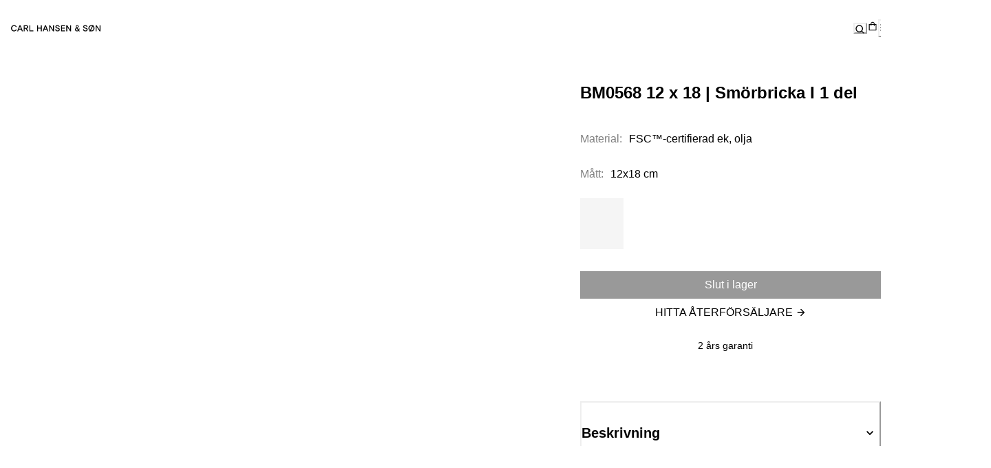

--- FILE ---
content_type: text/html; charset=utf-8
request_url: https://www.carlhansen.com/sv-se/svse/kollektion/accessoarer/kitchen--tableware/bm0568/bm0568-wooden-buttering-board-oak-oil--12-x-18-fsc-100/variant/9952
body_size: 55347
content:
<!DOCTYPE html><html lang="sv-se"><head><meta charSet="utf-8"/><meta name="viewport" content="width=device-width, initial-scale=1.0, maximum-scale=1.0, user-scalable=no"/><meta name="generator" content="Episerver Commerce"/><meta name="google-site-verification" content="DXwIYNCBYhsLNdsqafIcXW0FkkcGJ_uQrw9eAs41eJ8"/><link rel="canonical" href="https://www.carlhansen.com/sv-se/svse/kollektion/accessoarer/kitchen--tableware/bm0568"/><title>Köp BM0568 12 x 18  | Smörbricka I 1 del med design av Carl Hansen &amp; Søn – Kök | Carl Hansen &amp; Søn</title><meta name="description" content="Upptäck BM0568 12 x 18  | Smörbricka I 1 del med design av Carl Hansen &amp; Søn – Kök från Carl Hansen &amp; Søn – dansk design sedan 1908. Gratis frakt och 5 års garanti. Läs mer här."/><link rel="alternate" hrefLang="en" href="https://www.carlhansen.com/en/en/collection/accessories/kitchen-tableware/bm0568"/><link rel="alternate" hrefLang="da-dk" href="https://www.carlhansen.com/da-dk/dadk/kollektion/accessories/kitchen--tableware/bm0568"/><link rel="alternate" hrefLang="sv-se" href="https://www.carlhansen.com/sv-se/svse/kollektion/accessoarer/kitchen--tableware/bm0568"/><link rel="alternate" hrefLang="de-de" href="https://www.carlhansen.com/de-de/dede/shop-kollektion/accessoires/kitchen--tableware/bm0568"/><link rel="alternate" hrefLang="ja-jp" href="https://www.carlhansen.com/ja-jp/jajp/collection/accessories/kitchen--tableware/bm0568"/><link rel="alternate" hrefLang="nl-nl" href="https://www.carlhansen.com/nl-nl/nlnl/collectie/accessoires/kitchen--tableware/bm0568"/><link rel="canonical" href="https://www.carlhansen.com/sv-se/svse/kollektion/accessoarer/kitchen--tableware/bm0568"/><script type="application/ld+json">{"@context":"https://schema.org/","@type":"Product","name":"BM0568 12 x 18  | Smörbricka I 1 del","image":["https://res.cloudinary.com/dfwzl0ito/image/fetch/c_scale,w_767,f_auto/https%3A%2F%2Fadmincms.carlhansen.com%2Fglobalassets%2Fproducts%2Faccessories%2Fchs-buttering-board%2F80450080_80450081_3_.png"],"description":null,"brand":{"@type":"Brand","name":"Carl Hansen & Søn – Kök"},"sku":"5715230597187","offers":{"@type":"Offer","url":"/sv-se/svse/kollektion/accessoarer/kitchen--tableware/bm0568/bm0568-wooden-buttering-board-oak-oil--12-x-18-fsc-100/variant/9952","priceCurrency":"SEK","price":155,"priceSpecification":{},"availability":"https://schema.org/InStock","itemCondition":"https://schema.org/NewCondition"}}</script><meta name="next-head-count" content="15"/><base href="/"/><link href="https://fonts.cdnfonts.com/css/basis-grotesque-pro" rel="stylesheet"/><link rel="preload" href="/_next/static/css/31d2089a43c3db16.css" as="style"/><link rel="stylesheet" href="/_next/static/css/31d2089a43c3db16.css" data-n-g=""/><link rel="preload" href="/_next/static/css/ce136575e5d0b999.css" as="style"/><link rel="stylesheet" href="/_next/static/css/ce136575e5d0b999.css" data-n-p=""/><noscript data-n-css=""></noscript><script defer="" nomodule="" src="/_next/static/chunks/polyfills-c67a75d1b6f99dc8.js"></script><script src="/_next/static/chunks/webpack-bef8fac7d7ad17d3.js" defer=""></script><script src="/_next/static/chunks/framework-ca9d5987bfaadfcb.js" defer=""></script><script src="/_next/static/chunks/main-f61277e511994030.js" defer=""></script><script src="/_next/static/chunks/pages/_app-963b9749e00443c0.js" defer=""></script><script src="/_next/static/chunks/e3605139-2d9ebb8aec707f2b.js" defer=""></script><script src="/_next/static/chunks/325-05c3b2be2515f8f1.js" defer=""></script><script src="/_next/static/chunks/841-73ce4f63cd37aa3d.js" defer=""></script><script src="/_next/static/chunks/pages/%5B%5B...slug%5D%5D-aee3aa49df212140.js" defer=""></script><script src="/_next/static/3bZVT8PO-XIwL_G6QG5q4/_buildManifest.js" defer=""></script><script src="/_next/static/3bZVT8PO-XIwL_G6QG5q4/_ssgManifest.js" defer=""></script><script data-cfasync="false" nonce="d14ec553-df1b-4bc0-baad-98319c200dd4">try{(function(w,d){!function(j,k,l,m){if(j.zaraz)console.error("zaraz is loaded twice");else{j[l]=j[l]||{};j[l].executed=[];j.zaraz={deferred:[],listeners:[]};j.zaraz._v="5870";j.zaraz._n="d14ec553-df1b-4bc0-baad-98319c200dd4";j.zaraz.q=[];j.zaraz._f=function(n){return async function(){var o=Array.prototype.slice.call(arguments);j.zaraz.q.push({m:n,a:o})}};for(const p of["track","set","debug"])j.zaraz[p]=j.zaraz._f(p);j.zaraz.init=()=>{var q=k.getElementsByTagName(m)[0],r=k.createElement(m),s=k.getElementsByTagName("title")[0];s&&(j[l].t=k.getElementsByTagName("title")[0].text);j[l].x=Math.random();j[l].w=j.screen.width;j[l].h=j.screen.height;j[l].j=j.innerHeight;j[l].e=j.innerWidth;j[l].l=j.location.href;j[l].r=k.referrer;j[l].k=j.screen.colorDepth;j[l].n=k.characterSet;j[l].o=(new Date).getTimezoneOffset();if(j.dataLayer)for(const t of Object.entries(Object.entries(dataLayer).reduce((u,v)=>({...u[1],...v[1]}),{})))zaraz.set(t[0],t[1],{scope:"page"});j[l].q=[];for(;j.zaraz.q.length;){const w=j.zaraz.q.shift();j[l].q.push(w)}r.defer=!0;for(const x of[localStorage,sessionStorage])Object.keys(x||{}).filter(z=>z.startsWith("_zaraz_")).forEach(y=>{try{j[l]["z_"+y.slice(7)]=JSON.parse(x.getItem(y))}catch{j[l]["z_"+y.slice(7)]=x.getItem(y)}});r.referrerPolicy="origin";r.src="/cdn-cgi/zaraz/s.js?z="+btoa(encodeURIComponent(JSON.stringify(j[l])));q.parentNode.insertBefore(r,q)};["complete","interactive"].includes(k.readyState)?zaraz.init():j.addEventListener("DOMContentLoaded",zaraz.init)}}(w,d,"zarazData","script");window.zaraz._p=async bs=>new Promise(bt=>{if(bs){bs.e&&bs.e.forEach(bu=>{try{const bv=d.querySelector("script[nonce]"),bw=bv?.nonce||bv?.getAttribute("nonce"),bx=d.createElement("script");bw&&(bx.nonce=bw);bx.innerHTML=bu;bx.onload=()=>{d.head.removeChild(bx)};d.head.appendChild(bx)}catch(by){console.error(`Error executing script: ${bu}\n`,by)}});Promise.allSettled((bs.f||[]).map(bz=>fetch(bz[0],bz[1])))}bt()});zaraz._p({"e":["(function(w,d){})(window,document)"]});})(window,document)}catch(e){throw fetch("/cdn-cgi/zaraz/t"),e;};</script></head> <body><div id="__next"><style data-emotion="css-global 1u3i4a">:host,:root,[data-theme]{--chakra-ring-inset:var(--chakra-empty,/*!*/ /*!*/);--chakra-ring-offset-width:0px;--chakra-ring-offset-color:#fff;--chakra-ring-color:rgba(66, 153, 225, 0.6);--chakra-ring-offset-shadow:0 0 #0000;--chakra-ring-shadow:0 0 #0000;--chakra-space-x-reverse:0;--chakra-space-y-reverse:0;--chakra-colors-transparent:transparent;--chakra-colors-current:currentColor;--chakra-colors-black:#000000;--chakra-colors-white:#FFFFFF;--chakra-colors-whiteAlpha-50:rgba(255, 255, 255, 0.04);--chakra-colors-whiteAlpha-100:rgba(255, 255, 255, 0.06);--chakra-colors-whiteAlpha-200:rgba(255, 255, 255, 0.08);--chakra-colors-whiteAlpha-300:rgba(255, 255, 255, 0.16);--chakra-colors-whiteAlpha-400:rgba(255, 255, 255, 0.24);--chakra-colors-whiteAlpha-500:rgba(255, 255, 255, 0.36);--chakra-colors-whiteAlpha-600:rgba(255, 255, 255, 0.48);--chakra-colors-whiteAlpha-700:rgba(255, 255, 255, 0.64);--chakra-colors-whiteAlpha-800:rgba(255, 255, 255, 0.80);--chakra-colors-whiteAlpha-900:rgba(255, 255, 255, 0.92);--chakra-colors-blackAlpha-50:rgba(0, 0, 0, 0.04);--chakra-colors-blackAlpha-100:rgba(0, 0, 0, 0.06);--chakra-colors-blackAlpha-200:rgba(0, 0, 0, 0.08);--chakra-colors-blackAlpha-300:rgba(0, 0, 0, 0.16);--chakra-colors-blackAlpha-400:rgba(0, 0, 0, 0.24);--chakra-colors-blackAlpha-500:rgba(0, 0, 0, 0.36);--chakra-colors-blackAlpha-600:rgba(0, 0, 0, 0.48);--chakra-colors-blackAlpha-700:rgba(0, 0, 0, 0.64);--chakra-colors-blackAlpha-800:rgba(0, 0, 0, 0.80);--chakra-colors-blackAlpha-900:rgba(0, 0, 0, 0.92);--chakra-colors-gray-50:#F7FAFC;--chakra-colors-gray-100:#EDF2F7;--chakra-colors-gray-200:#E2E8F0;--chakra-colors-gray-300:#CBD5E0;--chakra-colors-gray-400:#A0AEC0;--chakra-colors-gray-500:#718096;--chakra-colors-gray-600:#4A5568;--chakra-colors-gray-700:#2D3748;--chakra-colors-gray-800:#1A202C;--chakra-colors-gray-900:#171923;--chakra-colors-red-50:#FFF5F5;--chakra-colors-red-100:#FED7D7;--chakra-colors-red-200:#FEB2B2;--chakra-colors-red-300:#FC8181;--chakra-colors-red-400:#F56565;--chakra-colors-red-500:#E53E3E;--chakra-colors-red-600:#C53030;--chakra-colors-red-700:#9B2C2C;--chakra-colors-red-800:#822727;--chakra-colors-red-900:#63171B;--chakra-colors-orange-50:#FFFAF0;--chakra-colors-orange-100:#FEEBC8;--chakra-colors-orange-200:#FBD38D;--chakra-colors-orange-300:#F6AD55;--chakra-colors-orange-400:#ED8936;--chakra-colors-orange-500:#DD6B20;--chakra-colors-orange-600:#C05621;--chakra-colors-orange-700:#9C4221;--chakra-colors-orange-800:#7B341E;--chakra-colors-orange-900:#652B19;--chakra-colors-yellow-50:#FFFFF0;--chakra-colors-yellow-100:#FEFCBF;--chakra-colors-yellow-200:#FAF089;--chakra-colors-yellow-300:#F6E05E;--chakra-colors-yellow-400:#ECC94B;--chakra-colors-yellow-500:#D69E2E;--chakra-colors-yellow-600:#B7791F;--chakra-colors-yellow-700:#975A16;--chakra-colors-yellow-800:#744210;--chakra-colors-yellow-900:#5F370E;--chakra-colors-green-50:#F0FFF4;--chakra-colors-green-100:#C6F6D5;--chakra-colors-green-200:#9AE6B4;--chakra-colors-green-300:#68D391;--chakra-colors-green-400:#48BB78;--chakra-colors-green-500:#38A169;--chakra-colors-green-600:#2F855A;--chakra-colors-green-700:#276749;--chakra-colors-green-800:#22543D;--chakra-colors-green-900:#1C4532;--chakra-colors-teal-50:#E6FFFA;--chakra-colors-teal-100:#B2F5EA;--chakra-colors-teal-200:#81E6D9;--chakra-colors-teal-300:#4FD1C5;--chakra-colors-teal-400:#38B2AC;--chakra-colors-teal-500:#319795;--chakra-colors-teal-600:#2C7A7B;--chakra-colors-teal-700:#285E61;--chakra-colors-teal-800:#234E52;--chakra-colors-teal-900:#1D4044;--chakra-colors-blue-50:#ebf8ff;--chakra-colors-blue-100:#bee3f8;--chakra-colors-blue-200:#90cdf4;--chakra-colors-blue-300:#63b3ed;--chakra-colors-blue-400:#4299e1;--chakra-colors-blue-500:#3182ce;--chakra-colors-blue-600:#2b6cb0;--chakra-colors-blue-700:#2c5282;--chakra-colors-blue-800:#2a4365;--chakra-colors-blue-900:#1A365D;--chakra-colors-cyan-50:#EDFDFD;--chakra-colors-cyan-100:#C4F1F9;--chakra-colors-cyan-200:#9DECF9;--chakra-colors-cyan-300:#76E4F7;--chakra-colors-cyan-400:#0BC5EA;--chakra-colors-cyan-500:#00B5D8;--chakra-colors-cyan-600:#00A3C4;--chakra-colors-cyan-700:#0987A0;--chakra-colors-cyan-800:#086F83;--chakra-colors-cyan-900:#065666;--chakra-colors-purple-50:#FAF5FF;--chakra-colors-purple-100:#E9D8FD;--chakra-colors-purple-200:#D6BCFA;--chakra-colors-purple-300:#B794F4;--chakra-colors-purple-400:#9F7AEA;--chakra-colors-purple-500:#805AD5;--chakra-colors-purple-600:#6B46C1;--chakra-colors-purple-700:#553C9A;--chakra-colors-purple-800:#44337A;--chakra-colors-purple-900:#322659;--chakra-colors-pink-50:#FFF5F7;--chakra-colors-pink-100:#FED7E2;--chakra-colors-pink-200:#FBB6CE;--chakra-colors-pink-300:#F687B3;--chakra-colors-pink-400:#ED64A6;--chakra-colors-pink-500:#D53F8C;--chakra-colors-pink-600:#B83280;--chakra-colors-pink-700:#97266D;--chakra-colors-pink-800:#702459;--chakra-colors-pink-900:#521B41;--chakra-colors-linkedin-50:#E8F4F9;--chakra-colors-linkedin-100:#CFEDFB;--chakra-colors-linkedin-200:#9BDAF3;--chakra-colors-linkedin-300:#68C7EC;--chakra-colors-linkedin-400:#34B3E4;--chakra-colors-linkedin-500:#00A0DC;--chakra-colors-linkedin-600:#008CC9;--chakra-colors-linkedin-700:#0077B5;--chakra-colors-linkedin-800:#005E93;--chakra-colors-linkedin-900:#004471;--chakra-colors-facebook-50:#E8F4F9;--chakra-colors-facebook-100:#D9DEE9;--chakra-colors-facebook-200:#B7C2DA;--chakra-colors-facebook-300:#6482C0;--chakra-colors-facebook-400:#4267B2;--chakra-colors-facebook-500:#385898;--chakra-colors-facebook-600:#314E89;--chakra-colors-facebook-700:#29487D;--chakra-colors-facebook-800:#223B67;--chakra-colors-facebook-900:#1E355B;--chakra-colors-messenger-50:#D0E6FF;--chakra-colors-messenger-100:#B9DAFF;--chakra-colors-messenger-200:#A2CDFF;--chakra-colors-messenger-300:#7AB8FF;--chakra-colors-messenger-400:#2E90FF;--chakra-colors-messenger-500:#0078FF;--chakra-colors-messenger-600:#0063D1;--chakra-colors-messenger-700:#0052AC;--chakra-colors-messenger-800:#003C7E;--chakra-colors-messenger-900:#002C5C;--chakra-colors-whatsapp-50:#dffeec;--chakra-colors-whatsapp-100:#b9f5d0;--chakra-colors-whatsapp-200:#90edb3;--chakra-colors-whatsapp-300:#65e495;--chakra-colors-whatsapp-400:#3cdd78;--chakra-colors-whatsapp-500:#22c35e;--chakra-colors-whatsapp-600:#179848;--chakra-colors-whatsapp-700:#0c6c33;--chakra-colors-whatsapp-800:#01421c;--chakra-colors-whatsapp-900:#001803;--chakra-colors-twitter-50:#E5F4FD;--chakra-colors-twitter-100:#C8E9FB;--chakra-colors-twitter-200:#A8DCFA;--chakra-colors-twitter-300:#83CDF7;--chakra-colors-twitter-400:#57BBF5;--chakra-colors-twitter-500:#1DA1F2;--chakra-colors-twitter-600:#1A94DA;--chakra-colors-twitter-700:#1681BF;--chakra-colors-twitter-800:#136B9E;--chakra-colors-twitter-900:#0D4D71;--chakra-colors-telegram-50:#E3F2F9;--chakra-colors-telegram-100:#C5E4F3;--chakra-colors-telegram-200:#A2D4EC;--chakra-colors-telegram-300:#7AC1E4;--chakra-colors-telegram-400:#47A9DA;--chakra-colors-telegram-500:#0088CC;--chakra-colors-telegram-600:#007AB8;--chakra-colors-telegram-700:#006BA1;--chakra-colors-telegram-800:#005885;--chakra-colors-telegram-900:#003F5E;--chakra-colors-brand-white:#ffffff;--chakra-colors-brand-black:#000000;--chakra-colors-brand-gray-100:#f8f8f8;--chakra-colors-brand-gray-300:#f5f5f5;--chakra-colors-brand-gray-500:#707070;--chakra-colors-brand-gray-700:#464646;--chakra-colors-brand-gray-900:#323232;--chakra-colors-brand-green:#20a22a;--chakra-colors-brand-red:#7c0000;--chakra-colors-brand-line:#adadad;--chakra-colors-brand-sand:#e8e3dc;--chakra-colors-brand-lightSand:#F6F3E6;--chakra-colors-studio-white:#FFFFFF;--chakra-colors-studio-black:#000000;--chakra-colors-studio-gray-300:#EEEEEE;--chakra-colors-studio-gray-500:#C8C8C8;--chakra-colors-studio-gray-700:#3C3C3C;--chakra-colors-studio-teal:#1A4842;--chakra-colors-studio-tealTint:#EDF1F0;--chakra-colors-studio-night:#1C355E;--chakra-colors-studio-nightTint:#E9EBEF;--chakra-borders-none:0;--chakra-borders-1px:1px solid;--chakra-borders-2px:2px solid;--chakra-borders-4px:4px solid;--chakra-borders-8px:8px solid;--chakra-fonts-heading:BasisGrotesquePro,Ariel,sans-serif;--chakra-fonts-body:BasisGrotesquePro,Ariel,sans-serif;--chakra-fonts-mono:SFMono-Regular,Menlo,Monaco,Consolas,"Liberation Mono","Courier New",monospace;--chakra-fonts-japaneese:NotoSansJPregular,sans-serif;--chakra-fontSizes-3xs:0.45rem;--chakra-fontSizes-2xs:0.625rem;--chakra-fontSizes-xs:0.75rem;--chakra-fontSizes-sm:0.875rem;--chakra-fontSizes-md:1rem;--chakra-fontSizes-lg:1.125rem;--chakra-fontSizes-xl:1.25rem;--chakra-fontSizes-2xl:1.5rem;--chakra-fontSizes-3xl:1.875rem;--chakra-fontSizes-4xl:2.25rem;--chakra-fontSizes-5xl:3rem;--chakra-fontSizes-6xl:3.75rem;--chakra-fontSizes-7xl:4.5rem;--chakra-fontSizes-8xl:6rem;--chakra-fontSizes-9xl:8rem;--chakra-fontWeights-hairline:100;--chakra-fontWeights-thin:200;--chakra-fontWeights-light:300;--chakra-fontWeights-normal:400;--chakra-fontWeights-medium:500;--chakra-fontWeights-semibold:600;--chakra-fontWeights-bold:700;--chakra-fontWeights-extrabold:800;--chakra-fontWeights-black:900;--chakra-letterSpacings-tighter:-0.05em;--chakra-letterSpacings-tight:-0.025em;--chakra-letterSpacings-normal:0;--chakra-letterSpacings-wide:0.025em;--chakra-letterSpacings-wider:0.05em;--chakra-letterSpacings-widest:0.1em;--chakra-lineHeights-3:.75rem;--chakra-lineHeights-4:1rem;--chakra-lineHeights-5:1.25rem;--chakra-lineHeights-6:1.5rem;--chakra-lineHeights-7:1.75rem;--chakra-lineHeights-8:2rem;--chakra-lineHeights-9:2.25rem;--chakra-lineHeights-10:2.5rem;--chakra-lineHeights-normal:normal;--chakra-lineHeights-none:1;--chakra-lineHeights-shorter:1.25;--chakra-lineHeights-short:1.375;--chakra-lineHeights-base:1.5;--chakra-lineHeights-tall:1.625;--chakra-lineHeights-taller:2;--chakra-radii-none:0;--chakra-radii-sm:0.125rem;--chakra-radii-base:0.25rem;--chakra-radii-md:0.375rem;--chakra-radii-lg:0.5rem;--chakra-radii-xl:0.75rem;--chakra-radii-2xl:1rem;--chakra-radii-3xl:1.5rem;--chakra-radii-full:9999px;--chakra-space-1:0.25rem;--chakra-space-2:0.5rem;--chakra-space-3:0.75rem;--chakra-space-4:1rem;--chakra-space-5:1.25rem;--chakra-space-6:1.5rem;--chakra-space-7:1.75rem;--chakra-space-8:2rem;--chakra-space-9:2.25rem;--chakra-space-10:2.5rem;--chakra-space-12:3rem;--chakra-space-14:3.5rem;--chakra-space-16:4rem;--chakra-space-20:5rem;--chakra-space-24:6rem;--chakra-space-28:7rem;--chakra-space-32:8rem;--chakra-space-36:9rem;--chakra-space-40:10rem;--chakra-space-44:11rem;--chakra-space-48:12rem;--chakra-space-52:13rem;--chakra-space-56:14rem;--chakra-space-60:15rem;--chakra-space-64:16rem;--chakra-space-72:18rem;--chakra-space-80:20rem;--chakra-space-96:24rem;--chakra-space-px:1px;--chakra-space-0-5:0.125rem;--chakra-space-1-5:0.375rem;--chakra-space-2-5:0.625rem;--chakra-space-3-5:0.875rem;--chakra-shadows-xs:0 0 0 1px rgba(0, 0, 0, 0.05);--chakra-shadows-sm:0 1px 2px 0 rgba(0, 0, 0, 0.05);--chakra-shadows-base:0 1px 3px 0 rgba(0, 0, 0, 0.1),0 1px 2px 0 rgba(0, 0, 0, 0.06);--chakra-shadows-md:0 4px 6px -1px rgba(0, 0, 0, 0.1),0 2px 4px -1px rgba(0, 0, 0, 0.06);--chakra-shadows-lg:0 10px 15px -3px rgba(0, 0, 0, 0.1),0 4px 6px -2px rgba(0, 0, 0, 0.05);--chakra-shadows-xl:0 20px 25px -5px rgba(0, 0, 0, 0.1),0 10px 10px -5px rgba(0, 0, 0, 0.04);--chakra-shadows-2xl:0 25px 50px -12px rgba(0, 0, 0, 0.25);--chakra-shadows-outline:0 0 0 3px rgba(66, 153, 225, 0.6);--chakra-shadows-inner:inset 0 2px 4px 0 rgba(0,0,0,0.06);--chakra-shadows-none:none;--chakra-shadows-dark-lg:rgba(0, 0, 0, 0.1) 0px 0px 0px 1px,rgba(0, 0, 0, 0.2) 0px 5px 10px,rgba(0, 0, 0, 0.4) 0px 15px 40px;--chakra-sizes-1:0.25rem;--chakra-sizes-2:0.5rem;--chakra-sizes-3:0.75rem;--chakra-sizes-4:1rem;--chakra-sizes-5:1.25rem;--chakra-sizes-6:1.5rem;--chakra-sizes-7:1.75rem;--chakra-sizes-8:2rem;--chakra-sizes-9:2.25rem;--chakra-sizes-10:2.5rem;--chakra-sizes-12:3rem;--chakra-sizes-14:3.5rem;--chakra-sizes-16:4rem;--chakra-sizes-20:5rem;--chakra-sizes-24:6rem;--chakra-sizes-28:7rem;--chakra-sizes-32:8rem;--chakra-sizes-36:9rem;--chakra-sizes-40:10rem;--chakra-sizes-44:11rem;--chakra-sizes-48:12rem;--chakra-sizes-52:13rem;--chakra-sizes-56:14rem;--chakra-sizes-60:15rem;--chakra-sizes-64:16rem;--chakra-sizes-72:18rem;--chakra-sizes-80:20rem;--chakra-sizes-96:24rem;--chakra-sizes-px:1px;--chakra-sizes-0-5:0.125rem;--chakra-sizes-1-5:0.375rem;--chakra-sizes-2-5:0.625rem;--chakra-sizes-3-5:0.875rem;--chakra-sizes-max:max-content;--chakra-sizes-min:min-content;--chakra-sizes-full:100%;--chakra-sizes-3xs:14rem;--chakra-sizes-2xs:16rem;--chakra-sizes-xs:20rem;--chakra-sizes-sm:24rem;--chakra-sizes-md:28rem;--chakra-sizes-lg:32rem;--chakra-sizes-xl:36rem;--chakra-sizes-2xl:42rem;--chakra-sizes-3xl:48rem;--chakra-sizes-4xl:56rem;--chakra-sizes-5xl:64rem;--chakra-sizes-6xl:72rem;--chakra-sizes-7xl:80rem;--chakra-sizes-8xl:90rem;--chakra-sizes-prose:60ch;--chakra-sizes-container-sm:640px;--chakra-sizes-container-md:768px;--chakra-sizes-container-lg:1024px;--chakra-sizes-container-xl:1370px;--chakra-zIndices-hide:-1;--chakra-zIndices-auto:auto;--chakra-zIndices-base:0;--chakra-zIndices-docked:10;--chakra-zIndices-dropdown:1000;--chakra-zIndices-sticky:1100;--chakra-zIndices-banner:1200;--chakra-zIndices-overlay:1300;--chakra-zIndices-modal:1400;--chakra-zIndices-popover:1500;--chakra-zIndices-skipLink:1600;--chakra-zIndices-toast:1700;--chakra-zIndices-tooltip:1800;--chakra-transition-property-common:background-color,border-color,color,fill,stroke,opacity,box-shadow,transform;--chakra-transition-property-colors:background-color,border-color,color,fill,stroke;--chakra-transition-property-dimensions:width,height;--chakra-transition-property-position:left,right,top,bottom;--chakra-transition-property-background:background-color,background-image,background-position;--chakra-transition-easing-ease-in:cubic-bezier(0.4, 0, 1, 1);--chakra-transition-easing-ease-out:cubic-bezier(0, 0, 0.2, 1);--chakra-transition-easing-ease-in-out:cubic-bezier(0.4, 0, 0.2, 1);--chakra-transition-duration-ultra-fast:50ms;--chakra-transition-duration-faster:100ms;--chakra-transition-duration-fast:150ms;--chakra-transition-duration-normal:200ms;--chakra-transition-duration-slow:300ms;--chakra-transition-duration-slower:400ms;--chakra-transition-duration-ultra-slow:500ms;--chakra-transition-duration-imageHover:1s;--chakra-transition-timing-imageHover:cubic-bezier(0.1, 0.6, 0.4, 1);--chakra-blur-none:0;--chakra-blur-sm:4px;--chakra-blur-base:8px;--chakra-blur-md:12px;--chakra-blur-lg:16px;--chakra-blur-xl:24px;--chakra-blur-2xl:40px;--chakra-blur-3xl:64px;--chakra-breakpoints-base:0em;--chakra-breakpoints-sm:30em;--chakra-breakpoints-md:48em;--chakra-breakpoints-lg:62em;--chakra-breakpoints-xl:80em;--chakra-breakpoints-2xl:96em;}.chakra-ui-light :host:not([data-theme]),.chakra-ui-light :root:not([data-theme]),.chakra-ui-light [data-theme]:not([data-theme]),[data-theme=light] :host:not([data-theme]),[data-theme=light] :root:not([data-theme]),[data-theme=light] [data-theme]:not([data-theme]),:host[data-theme=light],:root[data-theme=light],[data-theme][data-theme=light]{--chakra-colors-chakra-body-text:var(--chakra-colors-gray-800);--chakra-colors-chakra-body-bg:var(--chakra-colors-white);--chakra-colors-chakra-border-color:var(--chakra-colors-gray-200);--chakra-colors-chakra-inverse-text:var(--chakra-colors-white);--chakra-colors-chakra-subtle-bg:var(--chakra-colors-gray-100);--chakra-colors-chakra-subtle-text:var(--chakra-colors-gray-600);--chakra-colors-chakra-placeholder-color:var(--chakra-colors-gray-500);}.chakra-ui-dark :host:not([data-theme]),.chakra-ui-dark :root:not([data-theme]),.chakra-ui-dark [data-theme]:not([data-theme]),[data-theme=dark] :host:not([data-theme]),[data-theme=dark] :root:not([data-theme]),[data-theme=dark] [data-theme]:not([data-theme]),:host[data-theme=dark],:root[data-theme=dark],[data-theme][data-theme=dark]{--chakra-colors-chakra-body-text:var(--chakra-colors-whiteAlpha-900);--chakra-colors-chakra-body-bg:var(--chakra-colors-gray-800);--chakra-colors-chakra-border-color:var(--chakra-colors-whiteAlpha-300);--chakra-colors-chakra-inverse-text:var(--chakra-colors-gray-800);--chakra-colors-chakra-subtle-bg:var(--chakra-colors-gray-700);--chakra-colors-chakra-subtle-text:var(--chakra-colors-gray-400);--chakra-colors-chakra-placeholder-color:var(--chakra-colors-whiteAlpha-400);}</style><style data-emotion="css-global fubdgu">html{line-height:1.5;-webkit-text-size-adjust:100%;font-family:system-ui,sans-serif;-webkit-font-smoothing:antialiased;text-rendering:optimizeLegibility;-moz-osx-font-smoothing:grayscale;touch-action:manipulation;}body{position:relative;min-height:100%;margin:0;font-feature-settings:"kern";}:where(*, *::before, *::after){border-width:0;border-style:solid;box-sizing:border-box;word-wrap:break-word;}main{display:block;}hr{border-top-width:1px;box-sizing:content-box;height:0;overflow:visible;}:where(pre, code, kbd,samp){font-family:SFMono-Regular,Menlo,Monaco,Consolas,monospace;font-size:1em;}a{background-color:transparent;color:inherit;-webkit-text-decoration:inherit;text-decoration:inherit;}abbr[title]{border-bottom:none;-webkit-text-decoration:underline;text-decoration:underline;-webkit-text-decoration:underline dotted;-webkit-text-decoration:underline dotted;text-decoration:underline dotted;}:where(b, strong){font-weight:bold;}small{font-size:80%;}:where(sub,sup){font-size:75%;line-height:0;position:relative;vertical-align:baseline;}sub{bottom:-0.25em;}sup{top:-0.5em;}img{border-style:none;}:where(button, input, optgroup, select, textarea){font-family:inherit;font-size:100%;line-height:1.15;margin:0;}:where(button, input){overflow:visible;}:where(button, select){text-transform:none;}:where(
          button::-moz-focus-inner,
          [type="button"]::-moz-focus-inner,
          [type="reset"]::-moz-focus-inner,
          [type="submit"]::-moz-focus-inner
        ){border-style:none;padding:0;}fieldset{padding:0.35em 0.75em 0.625em;}legend{box-sizing:border-box;color:inherit;display:table;max-width:100%;padding:0;white-space:normal;}progress{vertical-align:baseline;}textarea{overflow:auto;}:where([type="checkbox"], [type="radio"]){box-sizing:border-box;padding:0;}input[type="number"]::-webkit-inner-spin-button,input[type="number"]::-webkit-outer-spin-button{-webkit-appearance:none!important;}input[type="number"]{-moz-appearance:textfield;}input[type="search"]{-webkit-appearance:textfield;outline-offset:-2px;}input[type="search"]::-webkit-search-decoration{-webkit-appearance:none!important;}::-webkit-file-upload-button{-webkit-appearance:button;font:inherit;}details{display:block;}summary{display:-webkit-box;display:-webkit-list-item;display:-ms-list-itembox;display:list-item;}template{display:none;}[hidden]{display:none!important;}:where(
          blockquote,
          dl,
          dd,
          h1,
          h2,
          h3,
          h4,
          h5,
          h6,
          hr,
          figure,
          p,
          pre
        ){margin:0;}button{background:transparent;padding:0;}fieldset{margin:0;padding:0;}:where(ol, ul){margin:0;padding:0;}textarea{resize:vertical;}:where(button, [role="button"]){cursor:pointer;}button::-moz-focus-inner{border:0!important;}table{border-collapse:collapse;}:where(h1, h2, h3, h4, h5, h6){font-size:inherit;font-weight:inherit;}:where(button, input, optgroup, select, textarea){padding:0;line-height:inherit;color:inherit;}:where(img, svg, video, canvas, audio, iframe, embed, object){display:block;}:where(img, video){max-width:100%;height:auto;}[data-js-focus-visible] :focus:not([data-focus-visible-added]):not(
          [data-focus-visible-disabled]
        ){outline:none;box-shadow:none;}select::-ms-expand{display:none;}:root,:host{--chakra-vh:100vh;}@supports (height: -webkit-fill-available){:root,:host{--chakra-vh:-webkit-fill-available;}}@supports (height: -moz-fill-available){:root,:host{--chakra-vh:-moz-fill-available;}}@supports (height: 100dvh){:root,:host{--chakra-vh:100dvh;}}</style><style data-emotion="css-global 1cgn62j">body{font-family:var(--chakra-fonts-body);color:var(--chakra-colors-chakra-body-text);background:var(--chakra-colors-chakra-body-bg);transition-property:background-color;transition-duration:var(--chakra-transition-duration-normal);line-height:var(--chakra-lineHeights-base);}*::-webkit-input-placeholder{color:var(--chakra-colors-chakra-placeholder-color);}*::-moz-placeholder{color:var(--chakra-colors-chakra-placeholder-color);}*:-ms-input-placeholder{color:var(--chakra-colors-chakra-placeholder-color);}*::placeholder{color:var(--chakra-colors-chakra-placeholder-color);}*,*::before,::after{border-color:var(--chakra-colors-chakra-border-color);}</style><style data-emotion="css l3s3py">.css-l3s3py{-webkit-user-select:none;-moz-user-select:none;-ms-user-select:none;user-select:none;border:0;height:1px;width:1px;margin:-1px;padding:0px;outline:2px solid transparent;outline-offset:2px;overflow:hidden;position:absolute;clip:rect(0 0 0 0);border-radius:var(--chakra-radii-md);font-weight:var(--chakra-fontWeights-semibold);}.css-l3s3py:focus-visible,.css-l3s3py[data-focus-visible]{box-shadow:var(--chakra-shadows-outline);padding:var(--chakra-space-4);position:fixed;top:var(--chakra-space-6);left:var(--chakra-space-6);--skip-link-bg:var(--chakra-colors-white);background:var(--skip-link-bg);}.chakra-ui-dark .css-l3s3py:focus-visible:not([data-theme]),.chakra-ui-dark .css-l3s3py[data-focus-visible]:not([data-theme]),[data-theme=dark] .css-l3s3py:focus-visible:not([data-theme]),[data-theme=dark] .css-l3s3py[data-focus-visible]:not([data-theme]),.css-l3s3py:focus-visible[data-theme=dark],.css-l3s3py[data-focus-visible][data-theme=dark]{--skip-link-bg:var(--chakra-colors-gray-700);}.css-l3s3py:focus,.css-l3s3py[data-focus]{clip:auto;width:auto;height:auto;}</style><a href="#chakra-skip-nav" class="css-l3s3py"></a><style data-emotion="css 2a600b">.css-2a600b{padding-top:50px;}</style><div class="css-2a600b"><style data-emotion="css 3ry5uz">.css-3ry5uz{position:fixed;top:0px;width:100%;display:-webkit-box;display:-webkit-flex;display:-ms-flexbox;display:flex;-webkit-align-items:center;-webkit-box-align:center;-ms-flex-align:center;align-items:center;-webkit-box-pack:justify;-webkit-justify-content:space-between;justify-content:space-between;-webkit-flex-direction:row;-ms-flex-direction:row;flex-direction:row;height:50px;background-color:var(--chakra-colors-white);z-index:20;padding:var(--chakra-space-4);}</style><div inital="[object Object]" class="css-3ry5uz"><style data-emotion="css spn4bz">.css-spn4bz{transition-property:var(--chakra-transition-property-common);transition-duration:var(--chakra-transition-duration-fast);transition-timing-function:var(--chakra-transition-easing-ease-out);cursor:pointer;-webkit-text-decoration:none;text-decoration:none;outline:2px solid transparent;outline-offset:2px;color:inherit;}.css-spn4bz:hover,.css-spn4bz[data-hover]{-webkit-text-decoration:underline;text-decoration:underline;}.css-spn4bz:focus-visible,.css-spn4bz[data-focus-visible]{box-shadow:var(--chakra-shadows-outline);}</style><a class="chakra-link css-spn4bz" href="/sv-se/svse"><style data-emotion="css 1l4w6pd">.css-1l4w6pd{display:-webkit-box;display:-webkit-flex;display:-ms-flexbox;display:flex;-webkit-box-pack:center;-ms-flex-pack:center;-webkit-justify-content:center;justify-content:center;}</style><div class="css-1l4w6pd"><style data-emotion="css kfzxg1">.css-kfzxg1{width:130px;height:1em;display:inline-block;line-height:1em;-webkit-flex-shrink:0;-ms-flex-negative:0;flex-shrink:0;color:currentColor;}</style><svg viewBox="0 0 1920 147" focusable="false" class="chakra-icon css-kfzxg1"><path d="M1752.5 5.9c-1.4 2.8-2.9 5.1-3.3 5.1-.4 0-2.9-.7-5.7-1.6-3.4-1.1-8.8-1.7-17-1.7-10.4 0-13.1.3-20 2.6-4.4 1.5-10.3 4-13 5.6-12.8 7.3-23.1 20.5-28.1 35.7-2.6 8.1-2.9 10.1-2.9 22.9 0 12.8.3 14.8 2.9 22.9 3.4 10.4 10.3 21.4 17.5 27.8l4.9 4.4-2.5 4.2c-1.4 2.3-2.3 4.8-2 5.5.6 1.5 11.8 7.7 13.9 7.7.8 0 2.3-1.8 3.3-4 1-2.3 2.2-4.3 2.6-4.6.5-.3 3.4.3 6.6 1.3 4.1 1.2 9.2 1.7 17.3 1.7 9.7-.1 12.8-.5 19.5-2.7 4.4-1.5 10.3-4 13-5.6 12.7-7.3 23.1-20.6 28.1-35.7 2.6-8.1 2.9-10.1 2.9-22.9 0-12.8-.3-14.8-2.9-22.9-3.5-10.5-10.6-21.7-17.6-27.8l-4.8-4.1 2.9-5.2 2.9-5.1-7.2-3.9c-4-2.2-7.6-4.1-8-4.3-.4-.2-1.9 1.9-3.3 4.7zm-13.3 21.7c1.3.8-1.9 7.5-20.2 42.2-11.9 22.8-22.1 41.3-22.6 41.2-1.8-.4-8.3-10.2-10.5-15.8-2.7-7-3.8-25.7-2-34.5 3.4-16.2 15.2-28.8 31.1-33.4 4.9-1.4 21.6-1.2 24.2.3zm25.2 20.8c4.1 8.1 5.6 15.1 5.6 26.1 0 5.5-.7 12.4-1.5 15.4-4.4 16.6-16.7 28.8-32.6 32.2-5.6 1.2-19.6.7-22.2-.7-1.3-.7 2.3-8.1 19.7-40.9 11.6-22 21.5-40.6 22-41.3 1.2-2 5.7 2.6 9 9.2zM57.5 7.6C37.7 10.8 20.2 22 10.8 37.5 4.5 47.9 1.7 57.7 1.2 71.7c-.5 14.9 1.1 23.5 6.9 35.4 5.2 10.7 17 22.9 26.9 27.6 23.8 11.5 53.3 8.5 70.7-7.1 4.7-4.2 10.9-11.7 14.7-17.7l1.6-2.6-7.4-5.2c-4.1-2.8-7.7-5.1-8-5.1-.3 0-2.1 2.4-3.9 5.3-4.1 6.4-12.1 13.7-18.2 16.6-15.7 7.4-35.5 4.5-47.9-6.9-22.3-20.6-19.8-62 4.8-78.6 14.1-9.5 34.1-9.8 47.6-.6 4.7 3.2 11.9 11.4 15.6 17.7 1 1.7 1.6 1.5 8.7-3.6 4.2-3 7.6-5.9 7.6-6.5.1-.6-1.6-3.8-3.7-7-7.4-11.5-19.9-20.3-34.1-23.9-6.6-1.7-20.4-2.7-25.6-1.9zm929 .4c-21.7 3.9-34 16.8-33.8 35.2.1 4.9.8 8.2 2.5 12 6.3 13.5 16.7 20 41.2 25.4 21.3 4.7 30.7 11.6 30.6 22.6 0 4.1-3 10.6-6.1 13.5-9.2 8.5-29.6 9.3-41.2 1.7-5.3-3.5-10.3-10.8-12.9-18.9-1.2-3.9-2.3-7.1-2.4-7.3-.1-.2-4.1 1.6-8.9 4-8.7 4.3-8.7 4.3-8.1 7.7 1 6.1 6.4 16.1 12.1 22 10.1 10.6 22.6 15.5 39.5 15.5 21.6 0 37.5-8.6 44.8-24.2 2.3-4.9 2.7-7 2.7-15.2 0-8.4-.3-10.2-2.8-15.2-5.4-10.9-16.7-17.7-38.2-22.8-6.9-1.7-15-4-18.1-5.1-17.9-6.7-21-23.5-5.6-30.7 7.6-3.6 21.1-3.8 28.3-.5 6.7 3 12.6 8.8 16 15.5 1.6 3.2 3.3 5.7 3.7 5.5 5-2.8 15.2-9 15.2-9.3 0-.3-1.3-3-2.9-6.2-8-15.9-22.4-24.7-41.9-25.7-4.8-.2-10.9 0-13.7.5zm426.9.1c-10.1 2.4-19.8 11.3-22.4 20.7-2.4 8.9-.3 21.9 5.1 31.1l2.1 3.6-2.3 1.5c-6.2 3.9-15.1 13.7-18.2 19.9-3 6.2-3.2 7.2-3.2 17.6 0 9.9.3 11.6 2.7 16.7 3.4 7.2 11.3 15.2 18.1 18.3 14.7 6.7 34.3 5 47.7-4l4.9-3.3 3.8 4.5 3.8 4.4 10.8-.3 10.8-.3-8.2-10.8-8.3-10.8 3.3-6.7c3.4-6.7 9.1-22.4 9.1-24.8 0-1.3-13.8-9.9-14.6-9.2-.2.3-1.3 4-2.4 8.3-1.1 4.2-3 10-4.3 12.8l-2.3 5.1-13.3-17.3c-7.3-9.5-13.1-17.4-12.9-17.5.2-.2 2.8-1.6 5.8-3.2s8.7-6.1 12.6-9.9c6.2-6.2 7.3-7.8 8.8-13.3 4.9-17.8-6.7-32.4-26.8-33.7-3.4-.2-7.9 0-10.2.6zm17 18c6.4 5.5 5.8 13.8-1.4 20.3-3.7 3.4-12.8 8.6-14.9 8.6-2.1 0-6.3-9-6.8-14.8-1-11 4.2-17.2 14.4-17.2 4.4 0 5.8.5 8.7 3.1zm-7.2 70.7c16.5 22.2 16.2 21 6.5 25.3-7.2 3.1-18.5 3.2-24.3.1-11.3-5.8-15.7-20.9-9.6-32.8 2.1-4.2 9.9-12.4 11.6-12.4.6.1 7.7 8.9 15.8 19.8zM1582.3 8c-21.4 3.9-34.7 18.7-33 36.9.7 8.4 4 15.2 10.3 21.1 7.1 6.7 14.9 10.2 31.3 14.1 26.2 6.2 32.8 11.2 31.9 24.4-.5 8-3.6 12.3-11.5 16.2-5.2 2.5-6.9 2.8-15.3 2.7-11.1 0-17-2.1-23.3-8.2-4.3-4.2-9.2-12.9-10.2-18.5-.4-2.1-1.1-4-1.6-4.3-.5-.3-4.7 1.6-9.4 4.1-9.5 5.2-9.1 4.2-5.5 13.8 6.1 16.2 19.6 27 38.1 30.3 25 4.5 47.3-4.8 56.3-23.6 2.7-5.7 3.1-7.5 3.1-15-.1-10-2.4-16.2-8.3-22.4-7.5-7.8-16-11.6-36.8-16.6-13.3-3.2-23.1-7.5-26.4-11.8-5-6.3-4.4-14.9 1.4-20 4.8-4.2 9.8-5.6 19.6-5.7 7.7 0 9.2.3 15.2 3.3 7.2 3.5 11.5 7.9 15 15.2 1.2 2.5 2.2 4.6 2.3 4.8.5.6 14.7-8.2 15.2-9.3.2-.7-.5-3.3-1.8-5.7-8.3-16.5-22.6-25.3-42.8-26.3-4.7-.2-10.9 0-13.8.5zm-1424 64.8c-13.9 34.5-25.5 63.5-25.9 64.5-.6 1.6.2 1.7 10.1 1.5l10.8-.3 7-17.8 7-17.7h52.4l7 17.8 6.9 17.7 10.8.3c10 .2 10.8.1 10.2-1.5-.4-1-12-30-25.9-64.5L203.5 10h-20l-25.2 62.8zm46.7-8.3l7.7 20-9.3.3c-5.1.1-13.8.1-19.2 0l-10-.3 7.4-19c4.1-10.5 8.4-21.9 9.5-25.5l2.2-6.4 2 5.4c1.1 3 5.5 14.5 9.7 25.5zm67 10V139h21V85h12.3l12.2.1 15 26.6c8.3 14.6 15.5 26.7 16.1 27 .5.2 5.8.2 11.6.1l10.5-.3-15.3-27C346.9 96.6 340 84.2 340 83.9c0-.3 2.8-1.8 6.3-3.3 8.5-3.6 15.9-10.2 19.4-17.4 2.6-5.2 2.8-6.7 2.8-16.7s-.2-11.5-2.7-16c-3.2-6-9.7-12.5-15.5-15.4-8.9-4.4-14.9-5.1-47.5-5.1H272v64.5zM340 31c5.7 3.2 9 9.2 9 16.5 0 7.3-3.3 13.3-9 16.5-4.3 2.4-5.2 2.5-25.7 2.8l-21.3.3V27.9l21.3.3c20.5.3 21.4.4 25.7 2.8zm54 43.5V139h86.1l-.3-9.3-.3-9.2-32.7-.3-32.8-.2V10h-20v64.5zm166 0V139h20V82h60v57h21V10h-21v54h-60V10h-20v64.5zm144.3-1.7c-13.9 34.5-25.5 63.5-25.9 64.5-.6 1.6.2 1.7 10.2 1.5l10.8-.3 6.9-17.8 7-17.7h52.5l7 17.7 6.9 17.8 10.8.3c9.9.2 10.7.1 10.1-1.5-.4-1-12-30-25.9-64.6L749.5 10h-20l-25.2 62.8zm37.6-32.6c1.2 3.5 5.4 14.8 9.5 25.3l7.4 19-9.4.3c-5.1.1-13.8.1-19.2 0l-9.9-.3 9.3-24c5.1-13.2 9.3-24.6 9.4-25.3 0-2.5.9-1.1 2.9 5zM818 74.5V139h20V89.7l.1-49.2 2.4 4.5c1.3 2.5 15.4 24.5 31.3 49l29 44.5 10.6.3 10.6.3V10h-20v97.3l-7.5-11.9c-4.1-6.5-18.2-28.3-31.3-48.4l-23.8-36.5-10.7-.3-10.7-.3v64.6zm256 0V139h85v-18h-65V81h60V63h-60V28h65V10h-85v64.5zm112 0V139h20V41.7l5.8 9.1c3.1 5 17.2 26.9 31.2 48.6l25.5 39.5h10.8l10.7.1V10h-20l-.2 48.7c-.3 48.5-.3 48.8-2.2 45.3-1-1.9-15.2-23.9-31.4-48.8L1206.8 10H1186v64.5zm631 0V139h19V40.5l2.4 4.1c1.3 2.3 15.5 24.4 31.6 49.3l29.2 45.1h20.8V10h-20v97.3l-5.2-8.6c-2.9-4.7-17-26.6-31.3-48.6l-26-40-10.2-.1H1817v64.5z"></path></svg></div></a><style data-emotion="css 1rafi8n">.css-1rafi8n{display:-webkit-box;display:-webkit-flex;display:-ms-flexbox;display:flex;-webkit-align-items:center;-webkit-box-align:center;-ms-flex-align:center;align-items:center;-webkit-flex-direction:row;-ms-flex-direction:row;flex-direction:row;gap:var(--chakra-space-4);}</style><div class="chakra-stack css-1rafi8n"><style data-emotion="css 6128o1">.css-6128o1{-webkit-appearance:none;-moz-appearance:none;-ms-appearance:none;appearance:none;-webkit-align-items:center;-webkit-box-align:center;-ms-flex-align:center;align-items:center;-webkit-box-pack:center;-ms-flex-pack:center;-webkit-justify-content:center;justify-content:center;-webkit-user-select:none;-moz-user-select:none;-ms-user-select:none;user-select:none;position:relative;white-space:nowrap;vertical-align:baseline;outline:2px solid transparent;outline-offset:2px;line-height:var(--chakra-lineHeights-normal);border-radius:0px;font-weight:inherit;transition-property:var(--chakra-transition-property-common);transition-duration:var(--chakra-transition-duration-normal);height:16px;min-width:0px;font-size:inherit;-webkit-padding-start:var(--chakra-space-4);padding-inline-start:var(--chakra-space-4);-webkit-padding-end:var(--chakra-space-4);padding-inline-end:var(--chakra-space-4);padding:0px;color:inherit;background:var(--chakra-colors-transparent);text-transform:inherit;font-style:inherit;display:inline-block;}.css-6128o1:focus-visible,.css-6128o1[data-focus-visible]{box-shadow:var(--chakra-shadows-outline);}.css-6128o1:disabled,.css-6128o1[disabled],.css-6128o1[aria-disabled=true],.css-6128o1[data-disabled]{opacity:0.4;cursor:not-allowed;box-shadow:var(--chakra-shadows-none);}.css-6128o1:hover,.css-6128o1[data-hover]{-webkit-text-decoration:underline;text-decoration:underline;}.css-6128o1:hover:disabled,.css-6128o1[data-hover]:disabled,.css-6128o1:hover[disabled],.css-6128o1[data-hover][disabled],.css-6128o1:hover[aria-disabled=true],.css-6128o1[data-hover][aria-disabled=true],.css-6128o1:hover[data-disabled],.css-6128o1[data-hover][data-disabled]{background:initial;-webkit-text-decoration:none;text-decoration:none;}.css-6128o1:active,.css-6128o1[data-active]{color:var(--chakra-colors-gray-700);}</style><button type="button" class="chakra-button css-6128o1" aria-label="Search"><style data-emotion="css 13otjrl">.css-13otjrl{width:1em;height:1em;display:inline-block;line-height:1em;-webkit-flex-shrink:0;-ms-flex-negative:0;flex-shrink:0;color:currentColor;}</style><svg stroke="currentColor" fill="currentColor" stroke-width="0" viewBox="0 0 24 24" focusable="false" class="chakra-icon css-13otjrl" height="1em" width="1em" xmlns="http://www.w3.org/2000/svg"><path d="M10 18a7.952 7.952 0 0 0 4.897-1.688l4.396 4.396 1.414-1.414-4.396-4.396A7.952 7.952 0 0 0 18 10c0-4.411-3.589-8-8-8s-8 3.589-8 8 3.589 8 8 8zm0-14c3.309 0 6 2.691 6 6s-2.691 6-6 6-6-2.691-6-6 2.691-6 6-6z"></path></svg></button><div class="css-0"><style data-emotion="css 70qvj9">.css-70qvj9{display:-webkit-box;display:-webkit-flex;display:-ms-flexbox;display:flex;-webkit-align-items:center;-webkit-box-align:center;-ms-flex-align:center;align-items:center;}</style><div class="css-70qvj9"><a class="chakra-link css-spn4bz" type="solid" href="/sv-se/svse/basket"><svg stroke="currentColor" fill="currentColor" stroke-width="0" viewBox="0 0 1024 1024" focusable="false" class="chakra-icon css-13otjrl" height="1em" width="1em" xmlns="http://www.w3.org/2000/svg"><path d="M832 312H696v-16c0-101.6-82.4-184-184-184s-184 82.4-184 184v16H192c-17.7 0-32 14.3-32 32v536c0 17.7 14.3 32 32 32h640c17.7 0 32-14.3 32-32V344c0-17.7-14.3-32-32-32zm-432-16c0-61.9 50.1-112 112-112s112 50.1 112 112v16H400v-16zm392 544H232V384h96v88c0 4.4 3.6 8 8 8h56c4.4 0 8-3.6 8-8v-88h224v88c0 4.4 3.6 8 8 8h56c4.4 0 8-3.6 8-8v-88h96v456z"></path></svg></a></div></div><style data-emotion="css 1bmtop0">.css-1bmtop0{-webkit-appearance:none;-moz-appearance:none;-ms-appearance:none;appearance:none;-webkit-align-items:center;-webkit-box-align:center;-ms-flex-align:center;align-items:center;-webkit-box-pack:center;-ms-flex-pack:center;-webkit-justify-content:center;justify-content:center;-webkit-user-select:none;-moz-user-select:none;-ms-user-select:none;user-select:none;position:relative;white-space:nowrap;vertical-align:baseline;outline:2px solid transparent;outline-offset:2px;line-height:var(--chakra-lineHeights-normal);border-radius:0px;font-weight:inherit;transition-property:var(--chakra-transition-property-common);transition-duration:var(--chakra-transition-duration-normal);height:auto;min-width:0px;font-size:inherit;-webkit-padding-start:var(--chakra-space-4);padding-inline-start:var(--chakra-space-4);-webkit-padding-end:var(--chakra-space-4);padding-inline-end:var(--chakra-space-4);padding:0px;color:inherit;background:var(--chakra-colors-transparent);text-transform:inherit;font-style:inherit;display:inline-block;padding-bottom:var(--chakra-space-1);}.css-1bmtop0:focus-visible,.css-1bmtop0[data-focus-visible]{box-shadow:var(--chakra-shadows-outline);}.css-1bmtop0:disabled,.css-1bmtop0[disabled],.css-1bmtop0[aria-disabled=true],.css-1bmtop0[data-disabled]{opacity:0.4;cursor:not-allowed;box-shadow:var(--chakra-shadows-none);}.css-1bmtop0:hover,.css-1bmtop0[data-hover]{-webkit-text-decoration:underline;text-decoration:underline;}.css-1bmtop0:hover:disabled,.css-1bmtop0[data-hover]:disabled,.css-1bmtop0:hover[disabled],.css-1bmtop0[data-hover][disabled],.css-1bmtop0:hover[aria-disabled=true],.css-1bmtop0[data-hover][aria-disabled=true],.css-1bmtop0:hover[data-disabled],.css-1bmtop0[data-hover][data-disabled]{background:initial;-webkit-text-decoration:none;text-decoration:none;}.css-1bmtop0:active,.css-1bmtop0[data-active]{color:var(--chakra-colors-gray-700);}</style><button type="button" class="chakra-button css-1bmtop0" aria-label="Open Menu"><style data-emotion="css ikjmp3">.css-ikjmp3{width:1em;height:1em;display:inline-block;line-height:1em;-webkit-flex-shrink:0;-ms-flex-negative:0;flex-shrink:0;color:currentColor;vertical-align:middle;width:1em;height:1em;display:inline-block;line-height:1em;-webkit-flex-shrink:0;-ms-flex-negative:0;flex-shrink:0;color:currentColor;}</style><svg viewBox="0 0 24 24" focusable="false" class="chakra-icon chakra-icon css-ikjmp3"><path fill="currentColor" d="M 3 5 A 1.0001 1.0001 0 1 0 3 7 L 21 7 A 1.0001 1.0001 0 1 0 21 5 L 3 5 z M 3 11 A 1.0001 1.0001 0 1 0 3 13 L 21 13 A 1.0001 1.0001 0 1 0 21 11 L 3 11 z M 3 17 A 1.0001 1.0001 0 1 0 3 19 L 21 19 A 1.0001 1.0001 0 1 0 21 17 L 3 17 z"></path></svg></button></div></div><div class="css-0"></div><style data-emotion="css ib4xmn">.css-ib4xmn{visibility:hidden;position:fixed;width:100vw;height:100vh;overflow-y:auto;z-index:9;top:0px;bottom:0px;background:var(--chakra-colors-white);}</style><div style="opacity:0;transform:translateY(-10%) translateZ(0)" class="css-ib4xmn"><style data-emotion="css vb69qs">.css-vb69qs{width:100%;-webkit-margin-start:auto;margin-inline-start:auto;-webkit-margin-end:auto;margin-inline-end:auto;max-width:var(--chakra-sizes-container-xl);-webkit-padding-start:var(--chakra-space-4);padding-inline-start:var(--chakra-space-4);-webkit-padding-end:var(--chakra-space-4);padding-inline-end:var(--chakra-space-4);padding-top:var(--chakra-space-10);padding-bottom:var(--chakra-space-10);margin-top:50px;position:relative;}@media screen and (min-width: 62em){.css-vb69qs{margin-top:130px;}}</style><div class="chakra-container css-vb69qs"><style data-emotion="css 18z09e1">.css-18z09e1{display:-webkit-inline-box;display:-webkit-inline-flex;display:-ms-inline-flexbox;display:inline-flex;-webkit-appearance:none;-moz-appearance:none;-ms-appearance:none;appearance:none;-webkit-align-items:center;-webkit-box-align:center;-ms-flex-align:center;align-items:center;-webkit-box-pack:center;-ms-flex-pack:center;-webkit-justify-content:center;justify-content:center;-webkit-user-select:none;-moz-user-select:none;-ms-user-select:none;user-select:none;white-space:nowrap;vertical-align:middle;outline:2px solid transparent;outline-offset:2px;line-height:1.2;font-weight:100;transition-property:var(--chakra-transition-property-common);transition-duration:var(--chakra-transition-duration-normal);height:var(--chakra-sizes-10);min-width:var(--chakra-sizes-10);font-size:var(--chakra-fontSizes-md);-webkit-padding-start:var(--chakra-space-4);padding-inline-start:var(--chakra-space-4);-webkit-padding-end:var(--chakra-space-4);padding-inline-end:var(--chakra-space-4);color:var(--chakra-colors-brand-gray-700);--chakra-ring-offset-shadow:var(--chakra-ring-inset) 0 0 0 var(--chakra-ring-offset-width) var(--chakra-ring-offset-color);--chakra-ring-shadow:var(--chakra-ring-inset) 0 0 0 calc(var(--chakra-ring-width) + var(--chakra-ring-offset-width)) var(--chakra-ring-color);--chakra-ring-width:1px;box-shadow:var(--chakra-ring-offset-shadow),var(--chakra-ring-shadow),var(--chakra-shadow, 0 0 #0000);--chakra-ring-color:var(--chakra-colors-brand-gray-700);padding:0px;border-radius:50%;position:absolute;top:var(--chakra-space-2);right:var(--chakra-space-5);}.css-18z09e1:focus-visible,.css-18z09e1[data-focus-visible]{box-shadow:var(--chakra-shadows-outline);}.css-18z09e1:disabled,.css-18z09e1[disabled],.css-18z09e1[aria-disabled=true],.css-18z09e1[data-disabled]{opacity:0.4;cursor:not-allowed;box-shadow:var(--chakra-shadows-none);}.css-18z09e1:hover,.css-18z09e1[data-hover]{color:var(--chakra-colors-black);}.css-18z09e1:hover:disabled,.css-18z09e1[data-hover]:disabled,.css-18z09e1:hover[disabled],.css-18z09e1[data-hover][disabled],.css-18z09e1:hover[aria-disabled=true],.css-18z09e1[data-hover][aria-disabled=true],.css-18z09e1:hover[data-disabled],.css-18z09e1[data-hover][data-disabled]{background:initial;}</style><button type="button" class="chakra-button css-18z09e1" aria-label="Close filter view"><style data-emotion="css onkibi">.css-onkibi{width:1em;height:1em;display:inline-block;line-height:1em;-webkit-flex-shrink:0;-ms-flex-negative:0;flex-shrink:0;color:currentColor;vertical-align:middle;}</style><svg viewBox="0 0 16 16" focusable="false" class="chakra-icon css-onkibi" aria-hidden="true"><path d="M9.41 8l2.29-2.29c.19-.18.3-.43.3-.71a1.003 1.003 0 0 0-1.71-.71L8 6.59l-2.29-2.3a1.003 1.003 0 0 0-1.42 1.42L6.59 8 4.3 10.29c-.19.18-.3.43-.3.71a1.003 1.003 0 0 0 1.71.71L8 9.41l2.29 2.29c.18.19.43.3.71.3a1.003 1.003 0 0 0 .71-1.71L9.41 8z" fill-rule="evenodd" fill="currentColor"></path></svg></button><style data-emotion="css 5ync0x">.css-5ync0x{width:100%;height:var(--input-height);font-size:var(--input-font-size);-webkit-padding-start:var(--input-padding);padding-inline-start:var(--input-padding);-webkit-padding-end:var(--input-padding);padding-inline-end:var(--input-padding);border-radius:var(--input-border-radius);min-width:0px;outline:2px solid transparent;outline-offset:2px;position:relative;-webkit-appearance:none;-moz-appearance:none;-ms-appearance:none;appearance:none;transition-property:var(--chakra-transition-property-common);transition-duration:var(--chakra-transition-duration-normal);border-color:inherit;--input-font-size:var(--chakra-fontSizes-md);--input-padding:var(--chakra-space-4);--input-border-radius:var(--chakra-radii-md);--input-height:var(--chakra-sizes-10);border:1px solid;background:inherit;margin-top:var(--chakra-space-4);}.css-5ync0x:disabled,.css-5ync0x[disabled],.css-5ync0x[aria-disabled=true],.css-5ync0x[data-disabled]{opacity:0.4;cursor:not-allowed;}.css-5ync0x:hover,.css-5ync0x[data-hover]{border-color:var(--chakra-colors-gray-300);}.css-5ync0x[aria-readonly=true],.css-5ync0x[readonly],.css-5ync0x[data-readonly]{box-shadow:var(--chakra-shadows-none)!important;-webkit-user-select:all;-moz-user-select:all;-ms-user-select:all;user-select:all;}.css-5ync0x[aria-invalid=true],.css-5ync0x[data-invalid]{border-color:#E53E3E;box-shadow:0 0 0 1px #E53E3E;}.css-5ync0x:focus-visible,.css-5ync0x[data-focus-visible]{z-index:1;border-color:#3182ce;box-shadow:0 0 0 1px #3182ce;}</style><input placeholder="Skriv för att söka ..." class="chakra-input css-5ync0x"/><style data-emotion="css 463a7m">.css-463a7m{margin-top:var(--chakra-space-2);margin-bottom:var(--chakra-space-4);}</style><div class="css-463a7m"><style data-emotion="css 1t81ivg">.css-1t81ivg{font-size:var(--chakra-fontSizes-sm);font-weight:300;line-height:150%;}</style><p class="chakra-text css-1t81ivg">Våra mest populära sökningar<!-- -->:<span class="css-0"><style data-emotion="css 1g2qib">.css-1g2qib{display:-webkit-inline-box;display:-webkit-inline-flex;display:-ms-inline-flexbox;display:inline-flex;-webkit-appearance:none;-moz-appearance:none;-ms-appearance:none;appearance:none;-webkit-align-items:center;-webkit-box-align:center;-ms-flex-align:center;align-items:center;-webkit-box-pack:center;-ms-flex-pack:center;-webkit-justify-content:center;justify-content:center;-webkit-user-select:none;-moz-user-select:none;-ms-user-select:none;user-select:none;position:relative;white-space:nowrap;vertical-align:baseline;outline:2px solid transparent;outline-offset:2px;line-height:var(--chakra-lineHeights-normal);border-radius:0px;font-weight:inherit;transition-property:var(--chakra-transition-property-common);transition-duration:var(--chakra-transition-duration-normal);height:auto;min-width:0px;font-size:inherit;-webkit-padding-start:var(--chakra-space-4);padding-inline-start:var(--chakra-space-4);-webkit-padding-end:var(--chakra-space-4);padding-inline-end:var(--chakra-space-4);padding:0px;color:inherit;background:var(--chakra-colors-transparent);text-transform:inherit;font-style:inherit;-webkit-margin-start:var(--chakra-space-1);margin-inline-start:var(--chakra-space-1);-webkit-margin-end:var(--chakra-space-1);margin-inline-end:var(--chakra-space-1);}.css-1g2qib:focus-visible,.css-1g2qib[data-focus-visible]{box-shadow:var(--chakra-shadows-outline);}.css-1g2qib:disabled,.css-1g2qib[disabled],.css-1g2qib[aria-disabled=true],.css-1g2qib[data-disabled]{opacity:0.4;cursor:not-allowed;box-shadow:var(--chakra-shadows-none);}.css-1g2qib:hover,.css-1g2qib[data-hover]{-webkit-text-decoration:underline;text-decoration:underline;}.css-1g2qib:hover:disabled,.css-1g2qib[data-hover]:disabled,.css-1g2qib:hover[disabled],.css-1g2qib[data-hover][disabled],.css-1g2qib:hover[aria-disabled=true],.css-1g2qib[data-hover][aria-disabled=true],.css-1g2qib:hover[data-disabled],.css-1g2qib[data-hover][data-disabled]{background:initial;-webkit-text-decoration:none;text-decoration:none;}.css-1g2qib:active,.css-1g2qib[data-active]{color:var(--chakra-colors-gray-700);}</style><button type="button" class="chakra-button css-1g2qib">Y stol</button></span><span class="css-0">⸱<button type="button" class="chakra-button css-1g2qib">hans j wegner</button></span><span class="css-0">⸱<button type="button" class="chakra-button css-1g2qib">ch24</button></span><span class="css-0">⸱<button type="button" class="chakra-button css-1g2qib">lounge</button></span><span class="css-0">⸱<button type="button" class="chakra-button css-1g2qib">kaare klint</button></span><span class="css-0">⸱<button type="button" class="chakra-button css-1g2qib">Wishbone chair</button></span></p></div></div></div><style data-emotion="css 79elbk">.css-79elbk{position:relative;}</style><main class="css-79elbk"><style data-emotion="css a7oryg">.css-a7oryg{position:absolute;background:var(--chakra-colors-white);height:100%;width:100%;z-index:2;visibility:hidden;}</style><div class="css-a7oryg"></div><div id="chakra-skip-nav" tabindex="-1" style="outline:0" class="css-0"></div><div class="css-0"><div class="css-0"><style data-emotion="css 13unoc4">.css-13unoc4{width:100%;-webkit-margin-start:auto;margin-inline-start:auto;-webkit-margin-end:auto;margin-inline-end:auto;max-width:var(--chakra-sizes-container-xl);padding-top:0px;padding-bottom:var(--chakra-space-10);-webkit-padding-start:0px;padding-inline-start:0px;-webkit-padding-end:0px;padding-inline-end:0px;}@media screen and (min-width: 48em){.css-13unoc4{-webkit-padding-start:var(--chakra-space-4);padding-inline-start:var(--chakra-space-4);-webkit-padding-end:var(--chakra-space-4);padding-inline-end:var(--chakra-space-4);}}</style><div class="chakra-container css-13unoc4"><style data-emotion="css xzj7s8">.css-xzj7s8{display:-webkit-box;display:-webkit-flex;display:-ms-flexbox;display:flex;position:relative;-webkit-flex-direction:column;-ms-flex-direction:column;flex-direction:column;}@media screen and (min-width: 48em){.css-xzj7s8{-webkit-flex-direction:row;-ms-flex-direction:row;flex-direction:row;}}</style><div class="css-xzj7s8"><style data-emotion="css ret32c">.css-ret32c{font-size:var(--chakra-fontSizes-sm);font-weight:300;line-height:150%;top:var(--chakra-space-3);left:var(--chakra-space-4);position:absolute;z-index:1;}</style><p class="chakra-text css-ret32c"></p><style data-emotion="css 3yifxp">.css-3yifxp{display:-webkit-box;display:-webkit-flex;display:-ms-flexbox;display:flex;-webkit-box-flex-flow:column nowrap;-webkit-flex-flow:column nowrap;-ms-flex-flow:column nowrap;flex-flow:column nowrap;-webkit-flex-basis:0px;-ms-flex-preferred-size:0px;flex-basis:0px;-webkit-box-flex:999;-webkit-flex-grow:999;-ms-flex-positive:999;flex-grow:999;min-width:40%;}</style><div class="css-3yifxp"><div class="splide" aria-label="Gallery" style="height:100%;display:flex;justify-content:center;flex-direction:column"><style data-emotion="css 4pnjh3">.css-4pnjh3{position:absolute;width:120px;display:-webkit-box;display:-webkit-flex;display:-ms-flexbox;display:flex;-webkit-box-pack:justify;-webkit-justify-content:space-between;justify-content:space-between;bottom:0px;right:0px;}</style><div class="splide__arrows css-4pnjh3"><style data-emotion="css 29prkj">.css-29prkj{display:-webkit-inline-box;display:-webkit-inline-flex;display:-ms-inline-flexbox;display:inline-flex;-webkit-appearance:none;-moz-appearance:none;-ms-appearance:none;appearance:none;-webkit-align-items:center;-webkit-box-align:center;-ms-flex-align:center;align-items:center;-webkit-box-pack:center;-ms-flex-pack:center;-webkit-justify-content:center;justify-content:center;-webkit-user-select:none;-moz-user-select:none;-ms-user-select:none;user-select:none;position:relative;white-space:nowrap;vertical-align:middle;outline:2px solid transparent;outline-offset:2px;line-height:1.2;border-radius:var(--chakra-radii-3xl);font-weight:100;transition-property:var(--chakra-transition-property-common);transition-duration:var(--chakra-transition-duration-normal);height:32px;min-width:var(--chakra-sizes-8);font-size:var(--chakra-fontSizes-xl);-webkit-padding-start:var(--chakra-space-3);padding-inline-start:var(--chakra-space-3);-webkit-padding-end:var(--chakra-space-3);padding-inline-end:var(--chakra-space-3);--chakra-ring-offset-shadow:var(--chakra-ring-inset) 0 0 0 var(--chakra-ring-offset-width) var(--chakra-ring-offset-color);--chakra-ring-shadow:var(--chakra-ring-inset) 0 0 0 calc(var(--chakra-ring-width) + var(--chakra-ring-offset-width)) var(--chakra-ring-color);--chakra-ring-width:1px;box-shadow:var(--chakra-ring-offset-shadow),var(--chakra-ring-shadow),var(--chakra-shadow, 0 0 #0000);--chakra-ring-color:var(--chakra-colors-black);background-color:var(--chakra-colors-white);color:var(--chakra-colors-black);width:32px;padding:0px;}.css-29prkj:focus-visible,.css-29prkj[data-focus-visible]{box-shadow:var(--chakra-shadows-outline);}.css-29prkj:disabled,.css-29prkj[disabled],.css-29prkj[aria-disabled=true],.css-29prkj[data-disabled]{opacity:0.4;cursor:not-allowed;box-shadow:var(--chakra-ring-offset-shadow),var(--chakra-ring-shadow),var(--chakra-shadow, 0 0 #0000);--chakra-ring-offset-shadow:var(--chakra-ring-inset) 0 0 0 var(--chakra-ring-offset-width) var(--chakra-ring-offset-color);--chakra-ring-shadow:var(--chakra-ring-inset) 0 0 0 calc(var(--chakra-ring-width) + var(--chakra-ring-offset-width)) var(--chakra-ring-color);--chakra-ring-width:1px;}.css-29prkj:hover,.css-29prkj[data-hover]{--chakra-ring-color:var(--chakra-colors-studio-gray-500);color:var(--chakra-colors-studio-gray-500);}.css-29prkj:hover:disabled,.css-29prkj[data-hover]:disabled,.css-29prkj:hover[disabled],.css-29prkj[data-hover][disabled],.css-29prkj:hover[aria-disabled=true],.css-29prkj[data-hover][aria-disabled=true],.css-29prkj:hover[data-disabled],.css-29prkj[data-hover][data-disabled]{background:initial;}</style><button type="button" class="chakra-button splide__arrow splide__arrow--prev css-29prkj" aria-label="previous item"><svg viewBox="0 0 24 24" focusable="false" class="chakra-icon css-onkibi" aria-hidden="true"><path fill="currentColor" d="M10 6L8.59 7.41 13.17 12l-4.58 4.59L10 18l6-6z"></path></svg></button><button type="button" class="chakra-button splide__arrow splide__arrow--next css-29prkj" aria-label="next item"><svg viewBox="0 0 24 24" focusable="false" class="chakra-icon css-onkibi" aria-hidden="true"><path fill="currentColor" d="M10 6L8.59 7.41 13.17 12l-4.58 4.59L10 18l6-6z"></path></svg></button></div><div class="splide__track"><ul class="splide__list"><li class="splide__slide" style="margin-bottom:2rem"><div class="css-79elbk"><style data-emotion="css rioh04">.css-rioh04{position:relative;}.css-rioh04>*:not(style){overflow:hidden;position:absolute;top:0px;right:0px;bottom:0px;left:0px;display:-webkit-box;display:-webkit-flex;display:-ms-flexbox;display:flex;-webkit-box-pack:center;-ms-flex-pack:center;-webkit-justify-content:center;justify-content:center;-webkit-align-items:center;-webkit-box-align:center;-ms-flex-align:center;align-items:center;width:100%;height:100%;}.css-rioh04>img,.css-rioh04>video{object-fit:cover;}.css-rioh04::before{height:0px;content:"";display:block;padding-bottom:100%;}</style><div class="chakra-aspect-ratio css-rioh04"><span style="box-sizing:border-box;display:block;overflow:hidden;width:initial;height:initial;background:none;opacity:1;border:0;margin:0;padding:0;position:absolute;top:0;left:0;bottom:0;right:0"><img alt="" src="[data-uri]" decoding="async" data-nimg="fill" style="aspect-ratio:1;position:absolute;top:0;left:0;bottom:0;right:0;box-sizing:border-box;padding:0;border:none;margin:auto;display:block;width:0;height:0;min-width:100%;max-width:100%;min-height:100%;max-height:100%;object-fit:contain;object-position:50% 50%"/><noscript><img alt="" sizes="(max-width: 768px) 100vw, 768px" srcSet="https://res.cloudinary.com/dfwzl0ito/image/fetch/c_scale,w_640,f_auto/https%3A%2F%2Fadmincms.carlhansen.com%2Fglobalassets%2Fproducts%2Faccessories%2Fchs-buttering-board%2F80450080_80450081_3_.png 640w, https://res.cloudinary.com/dfwzl0ito/image/fetch/c_scale,w_750,f_auto/https%3A%2F%2Fadmincms.carlhansen.com%2Fglobalassets%2Fproducts%2Faccessories%2Fchs-buttering-board%2F80450080_80450081_3_.png 750w, https://res.cloudinary.com/dfwzl0ito/image/fetch/c_scale,w_828,f_auto/https%3A%2F%2Fadmincms.carlhansen.com%2Fglobalassets%2Fproducts%2Faccessories%2Fchs-buttering-board%2F80450080_80450081_3_.png 828w, https://res.cloudinary.com/dfwzl0ito/image/fetch/c_scale,w_1080,f_auto/https%3A%2F%2Fadmincms.carlhansen.com%2Fglobalassets%2Fproducts%2Faccessories%2Fchs-buttering-board%2F80450080_80450081_3_.png 1080w, https://res.cloudinary.com/dfwzl0ito/image/fetch/c_scale,w_1200,f_auto/https%3A%2F%2Fadmincms.carlhansen.com%2Fglobalassets%2Fproducts%2Faccessories%2Fchs-buttering-board%2F80450080_80450081_3_.png 1200w, https://res.cloudinary.com/dfwzl0ito/image/fetch/c_scale,w_1920,f_auto/https%3A%2F%2Fadmincms.carlhansen.com%2Fglobalassets%2Fproducts%2Faccessories%2Fchs-buttering-board%2F80450080_80450081_3_.png 1920w, https://res.cloudinary.com/dfwzl0ito/image/fetch/c_scale,w_2048,f_auto/https%3A%2F%2Fadmincms.carlhansen.com%2Fglobalassets%2Fproducts%2Faccessories%2Fchs-buttering-board%2F80450080_80450081_3_.png 2048w, https://res.cloudinary.com/dfwzl0ito/image/fetch/c_scale,w_3840,f_auto/https%3A%2F%2Fadmincms.carlhansen.com%2Fglobalassets%2Fproducts%2Faccessories%2Fchs-buttering-board%2F80450080_80450081_3_.png 3840w" src="https://res.cloudinary.com/dfwzl0ito/image/fetch/c_scale,w_3840,f_auto/https%3A%2F%2Fadmincms.carlhansen.com%2Fglobalassets%2Fproducts%2Faccessories%2Fchs-buttering-board%2F80450080_80450081_3_.png" decoding="async" data-nimg="fill" style="aspect-ratio:1;position:absolute;top:0;left:0;bottom:0;right:0;box-sizing:border-box;padding:0;border:none;margin:auto;display:block;width:0;height:0;min-width:100%;max-width:100%;min-height:100%;max-height:100%;object-fit:contain;object-position:50% 50%" loading="lazy"/></noscript></span></div><p class="chakra-text css-1t81ivg"></p></div></li></ul></div></div></div><style data-emotion="css 1pebuz3">.css-1pebuz3{display:-webkit-box;display:-webkit-flex;display:-ms-flexbox;display:flex;position:relative;max-height:unset;-webkit-box-flex-flow:column nowrap;-webkit-flex-flow:column nowrap;-ms-flex-flow:column nowrap;flex-flow:column nowrap;-webkit-box-flex:1;-webkit-flex-grow:1;-ms-flex-positive:1;flex-grow:1;-webkit-flex-basis:unset;-ms-flex-preferred-size:unset;flex-basis:unset;-webkit-align-self:start;-ms-flex-item-align:start;align-self:start;overflow-y:auto;padding-top:var(--chakra-space-4);-webkit-padding-start:var(--chakra-space-4);padding-inline-start:var(--chakra-space-4);-webkit-padding-end:var(--chakra-space-4);padding-inline-end:var(--chakra-space-4);width:100%;scrollbar-width:none;}@media screen and (min-width: 48em){.css-1pebuz3{position:-webkit-sticky;position:sticky;max-height:calc(100vh - 130px);-webkit-flex-basis:436px;-ms-flex-preferred-size:436px;flex-basis:436px;padding-top:var(--chakra-space-2);}}.css-1pebuz3::-webkit-scrollbar{display:none;}</style><div style="top:[object Object]" class="css-1pebuz3"><style data-emotion="css q8u4tz">.css-q8u4tz{display:-webkit-box;display:-webkit-flex;display:-ms-flexbox;display:flex;-webkit-box-pack:justify;-webkit-justify-content:space-between;justify-content:space-between;-webkit-box-flex-flow:row wrap;-webkit-flex-flow:row wrap;-ms-flex-flow:row wrap;flex-flow:row wrap;}</style><div class="css-q8u4tz"><style data-emotion="css 1fgid3w">.css-1fgid3w{padding-bottom:var(--chakra-space-4);}</style><div class="css-1fgid3w">Av <a class="chakra-link css-spn4bz" href="/sv-se/svse/designers/carl-hansen--son--kok">Carl Hansen &amp; Søn – Kök</a></div><style data-emotion="css xadnbc">.css-xadnbc{display:-webkit-inline-box;display:-webkit-inline-flex;display:-ms-inline-flexbox;display:inline-flex;-webkit-appearance:none;-moz-appearance:none;-ms-appearance:none;appearance:none;-webkit-align-items:center;-webkit-box-align:center;-ms-flex-align:center;align-items:center;-webkit-box-pack:center;-ms-flex-pack:center;-webkit-justify-content:center;justify-content:center;-webkit-user-select:none;-moz-user-select:none;-ms-user-select:none;user-select:none;position:relative;white-space:nowrap;vertical-align:baseline;outline:2px solid transparent;outline-offset:2px;line-height:var(--chakra-lineHeights-normal);border-radius:0px;font-weight:inherit;transition-property:var(--chakra-transition-property-common);transition-duration:var(--chakra-transition-duration-normal);height:var(--chakra-sizes-5);min-width:0px;font-size:inherit;-webkit-padding-start:var(--chakra-space-4);padding-inline-start:var(--chakra-space-4);-webkit-padding-end:var(--chakra-space-4);padding-inline-end:var(--chakra-space-4);padding:0px;color:inherit;background:var(--chakra-colors-transparent);text-transform:inherit;font-style:inherit;}.css-xadnbc:focus-visible,.css-xadnbc[data-focus-visible]{box-shadow:var(--chakra-shadows-outline);}.css-xadnbc:disabled,.css-xadnbc[disabled],.css-xadnbc[aria-disabled=true],.css-xadnbc[data-disabled]{opacity:0.4;cursor:not-allowed;box-shadow:var(--chakra-shadows-none);}.css-xadnbc:hover,.css-xadnbc[data-hover]{-webkit-text-decoration:underline;text-decoration:underline;}.css-xadnbc:hover:disabled,.css-xadnbc[data-hover]:disabled,.css-xadnbc:hover[disabled],.css-xadnbc[data-hover][disabled],.css-xadnbc:hover[aria-disabled=true],.css-xadnbc[data-hover][aria-disabled=true],.css-xadnbc:hover[data-disabled],.css-xadnbc[data-hover][data-disabled]{background:initial;-webkit-text-decoration:none;text-decoration:none;}.css-xadnbc:active,.css-xadnbc[data-active]{color:var(--chakra-colors-gray-700);}</style><button type="button" class="chakra-button css-xadnbc"><style data-emotion="css z5q32s">.css-z5q32s{width:var(--chakra-sizes-5);height:100%;display:inline-block;line-height:1em;-webkit-flex-shrink:0;-ms-flex-negative:0;flex-shrink:0;color:currentColor;margin-right:var(--chakra-space-1);}</style><svg stroke="currentColor" fill="currentColor" stroke-width="0" viewBox="0 0 1024 1024" focusable="false" class="chakra-icon css-z5q32s" height="1em" width="1em" xmlns="http://www.w3.org/2000/svg"><path d="M923 283.6a260.04 260.04 0 0 0-56.9-82.8 264.4 264.4 0 0 0-84-55.5A265.34 265.34 0 0 0 679.7 125c-49.3 0-97.4 13.5-139.2 39-10 6.1-19.5 12.8-28.5 20.1-9-7.3-18.5-14-28.5-20.1-41.8-25.5-89.9-39-139.2-39-35.5 0-69.9 6.8-102.4 20.3-31.4 13-59.7 31.7-84 55.5a258.44 258.44 0 0 0-56.9 82.8c-13.9 32.3-21 66.6-21 101.9 0 33.3 6.8 68 20.3 103.3 11.3 29.5 27.5 60.1 48.2 91 32.8 48.9 77.9 99.9 133.9 151.6 92.8 85.7 184.7 144.9 188.6 147.3l23.7 15.2c10.5 6.7 24 6.7 34.5 0l23.7-15.2c3.9-2.5 95.7-61.6 188.6-147.3 56-51.7 101.1-102.7 133.9-151.6 20.7-30.9 37-61.5 48.2-91 13.5-35.3 20.3-70 20.3-103.3.1-35.3-7-69.6-20.9-101.9zM512 814.8S156 586.7 156 385.5C156 283.6 240.3 201 344.3 201c73.1 0 136.5 40.8 167.7 100.4C543.2 241.8 606.6 201 679.7 201c104 0 188.3 82.6 188.3 184.5 0 201.2-356 429.3-356 429.3z"></path></svg>Lägg till i favoriter</button></div><style data-emotion="css 1nbbskt">.css-1nbbskt{font-family:var(--chakra-fonts-heading);font-size:var(--chakra-fontSizes-lg);line-height:140%;font-weight:700;}@media screen and (min-width: 48em){.css-1nbbskt{font-size:var(--chakra-fontSizes-2xl);}}</style><h2 class="chakra-heading css-1nbbskt">BM0568 12 x 18  | Smörbricka I 1 del</h2><style data-emotion="css 1eyj61a">.css-1eyj61a{margin-top:var(--chakra-space-2);margin-bottom:var(--chakra-space-2);}</style><div class="css-1eyj61a"><style data-emotion="css k008qs">.css-k008qs{display:-webkit-box;display:-webkit-flex;display:-ms-flexbox;display:flex;}</style><div class="css-k008qs"><style data-emotion="css 1weerfj">.css-1weerfj{font-family:var(--chakra-fonts-heading);font-weight:300;font-size:var(--chakra-fontSizes-md);line-height:1.2;color:grey;height:1.5rem;min-height:1.5rem;padding-right:10px;overflow:hidden;text-overflow:ellipsis;display:-webkit-box;-webkit-box-orient:vertical;-webkit-line-clamp:var(--chakra-line-clamp);--chakra-line-clamp:2;}</style><h2 class="chakra-heading css-1weerfj">Material:</h2><style data-emotion="css 1ewdeta">.css-1ewdeta{font-family:var(--chakra-fonts-heading);font-weight:300;font-size:var(--chakra-fontSizes-md);line-height:1.2;height:1.5rem;min-height:1.5rem;overflow:hidden;text-overflow:ellipsis;display:-webkit-box;-webkit-box-orient:vertical;-webkit-line-clamp:var(--chakra-line-clamp);--chakra-line-clamp:2;}</style><h2 class="chakra-heading css-1ewdeta">FSC™-certifierad ek, olja</h2></div><div class="css-k008qs"><h2 class="chakra-heading css-1weerfj">Mått:</h2><h2 class="chakra-heading css-1ewdeta">12x18 cm</h2></div></div><style data-emotion="css zankrr">.css-zankrr{display:grid;grid-gap:var(--chakra-space-3);grid-template-columns:repeat(6, 1fr);margin-bottom:var(--chakra-space-4);}</style><div class="css-zankrr"><style data-emotion="css 1ptyktl">.css-1ptyktl{background-color:var(--chakra-colors-brand-gray-300);position:relative;}</style><div class="css-1ptyktl"><div class="css-0"><div style="transform:scale(0.9) translateZ(0)" class="css-0"><style data-emotion="css cxm01b">.css-cxm01b{transition-property:var(--chakra-transition-property-common);transition-duration:var(--chakra-transition-duration-fast);transition-timing-function:var(--chakra-transition-easing-ease-out);cursor:pointer;-webkit-text-decoration:none;text-decoration:none;outline:2px solid transparent;outline-offset:2px;color:inherit;display:block;padding:var(--chakra-space-1);}.css-cxm01b:hover,.css-cxm01b[data-hover]{-webkit-text-decoration:underline;text-decoration:underline;}.css-cxm01b:focus-visible,.css-cxm01b[data-focus-visible]{box-shadow:var(--chakra-shadows-outline);}</style><a class="chakra-link css-cxm01b" href="/sv-se/svse/kollektion/accessoarer/kitchen--tableware/bm0568/bm0568-wooden-buttering-board-teak-oil--12-x-18-fsc-100/variant/9956"><style data-emotion="css 1ohuqv3">.css-1ohuqv3{position:relative;}.css-1ohuqv3>*:not(style){overflow:hidden;position:absolute;top:0px;right:0px;bottom:0px;left:0px;display:-webkit-box;display:-webkit-flex;display:-ms-flexbox;display:flex;-webkit-box-pack:center;-ms-flex-pack:center;-webkit-justify-content:center;justify-content:center;-webkit-align-items:center;-webkit-box-align:center;-ms-flex-align:center;align-items:center;width:100%;height:100%;}.css-1ohuqv3>img,.css-1ohuqv3>video{object-fit:cover;}.css-1ohuqv3::before{height:0px;content:"";display:block;padding-bottom:120%;}</style><div class="chakra-aspect-ratio css-1ohuqv3"><span style="box-sizing:border-box;display:block;overflow:hidden;width:initial;height:initial;background:none;opacity:1;border:0;margin:0;padding:0;position:absolute;top:0;left:0;bottom:0;right:0"><img alt="" src="[data-uri]" decoding="async" data-nimg="fill" style="aspect-ratio:0.8333333333333334;position:absolute;top:0;left:0;bottom:0;right:0;box-sizing:border-box;padding:0;border:none;margin:auto;display:block;width:0;height:0;min-width:100%;max-width:100%;min-height:100%;max-height:100%;object-fit:contain;object-position:50% 50%"/><noscript><img alt="" sizes="200px" srcSet="https://res.cloudinary.com/dfwzl0ito/image/fetch/c_scale,w_16,f_auto/https%3A%2F%2Fadmincms.carlhansen.com%2Fglobalassets%2Fproducts%2Faccessories%2Fbm0568%2F80450095-bm0568-wooden-buttering-board-teak-oil--12-x-18.png 16w, https://res.cloudinary.com/dfwzl0ito/image/fetch/c_scale,w_32,f_auto/https%3A%2F%2Fadmincms.carlhansen.com%2Fglobalassets%2Fproducts%2Faccessories%2Fbm0568%2F80450095-bm0568-wooden-buttering-board-teak-oil--12-x-18.png 32w, https://res.cloudinary.com/dfwzl0ito/image/fetch/c_scale,w_48,f_auto/https%3A%2F%2Fadmincms.carlhansen.com%2Fglobalassets%2Fproducts%2Faccessories%2Fbm0568%2F80450095-bm0568-wooden-buttering-board-teak-oil--12-x-18.png 48w, https://res.cloudinary.com/dfwzl0ito/image/fetch/c_scale,w_64,f_auto/https%3A%2F%2Fadmincms.carlhansen.com%2Fglobalassets%2Fproducts%2Faccessories%2Fbm0568%2F80450095-bm0568-wooden-buttering-board-teak-oil--12-x-18.png 64w, https://res.cloudinary.com/dfwzl0ito/image/fetch/c_scale,w_96,f_auto/https%3A%2F%2Fadmincms.carlhansen.com%2Fglobalassets%2Fproducts%2Faccessories%2Fbm0568%2F80450095-bm0568-wooden-buttering-board-teak-oil--12-x-18.png 96w, https://res.cloudinary.com/dfwzl0ito/image/fetch/c_scale,w_128,f_auto/https%3A%2F%2Fadmincms.carlhansen.com%2Fglobalassets%2Fproducts%2Faccessories%2Fbm0568%2F80450095-bm0568-wooden-buttering-board-teak-oil--12-x-18.png 128w, https://res.cloudinary.com/dfwzl0ito/image/fetch/c_scale,w_256,f_auto/https%3A%2F%2Fadmincms.carlhansen.com%2Fglobalassets%2Fproducts%2Faccessories%2Fbm0568%2F80450095-bm0568-wooden-buttering-board-teak-oil--12-x-18.png 256w, https://res.cloudinary.com/dfwzl0ito/image/fetch/c_scale,w_384,f_auto/https%3A%2F%2Fadmincms.carlhansen.com%2Fglobalassets%2Fproducts%2Faccessories%2Fbm0568%2F80450095-bm0568-wooden-buttering-board-teak-oil--12-x-18.png 384w, https://res.cloudinary.com/dfwzl0ito/image/fetch/c_scale,w_640,f_auto/https%3A%2F%2Fadmincms.carlhansen.com%2Fglobalassets%2Fproducts%2Faccessories%2Fbm0568%2F80450095-bm0568-wooden-buttering-board-teak-oil--12-x-18.png 640w, https://res.cloudinary.com/dfwzl0ito/image/fetch/c_scale,w_750,f_auto/https%3A%2F%2Fadmincms.carlhansen.com%2Fglobalassets%2Fproducts%2Faccessories%2Fbm0568%2F80450095-bm0568-wooden-buttering-board-teak-oil--12-x-18.png 750w, https://res.cloudinary.com/dfwzl0ito/image/fetch/c_scale,w_828,f_auto/https%3A%2F%2Fadmincms.carlhansen.com%2Fglobalassets%2Fproducts%2Faccessories%2Fbm0568%2F80450095-bm0568-wooden-buttering-board-teak-oil--12-x-18.png 828w, https://res.cloudinary.com/dfwzl0ito/image/fetch/c_scale,w_1080,f_auto/https%3A%2F%2Fadmincms.carlhansen.com%2Fglobalassets%2Fproducts%2Faccessories%2Fbm0568%2F80450095-bm0568-wooden-buttering-board-teak-oil--12-x-18.png 1080w, https://res.cloudinary.com/dfwzl0ito/image/fetch/c_scale,w_1200,f_auto/https%3A%2F%2Fadmincms.carlhansen.com%2Fglobalassets%2Fproducts%2Faccessories%2Fbm0568%2F80450095-bm0568-wooden-buttering-board-teak-oil--12-x-18.png 1200w, https://res.cloudinary.com/dfwzl0ito/image/fetch/c_scale,w_1920,f_auto/https%3A%2F%2Fadmincms.carlhansen.com%2Fglobalassets%2Fproducts%2Faccessories%2Fbm0568%2F80450095-bm0568-wooden-buttering-board-teak-oil--12-x-18.png 1920w, https://res.cloudinary.com/dfwzl0ito/image/fetch/c_scale,w_2048,f_auto/https%3A%2F%2Fadmincms.carlhansen.com%2Fglobalassets%2Fproducts%2Faccessories%2Fbm0568%2F80450095-bm0568-wooden-buttering-board-teak-oil--12-x-18.png 2048w, https://res.cloudinary.com/dfwzl0ito/image/fetch/c_scale,w_3840,f_auto/https%3A%2F%2Fadmincms.carlhansen.com%2Fglobalassets%2Fproducts%2Faccessories%2Fbm0568%2F80450095-bm0568-wooden-buttering-board-teak-oil--12-x-18.png 3840w" src="https://res.cloudinary.com/dfwzl0ito/image/fetch/c_scale,w_3840,f_auto/https%3A%2F%2Fadmincms.carlhansen.com%2Fglobalassets%2Fproducts%2Faccessories%2Fbm0568%2F80450095-bm0568-wooden-buttering-board-teak-oil--12-x-18.png" decoding="async" data-nimg="fill" style="aspect-ratio:0.8333333333333334;position:absolute;top:0;left:0;bottom:0;right:0;box-sizing:border-box;padding:0;border:none;margin:auto;display:block;width:0;height:0;min-width:100%;max-width:100%;min-height:100%;max-height:100%;object-fit:contain;object-position:50% 50%" loading="lazy"/></noscript></span></div></a></div></div></div></div><style data-emotion="css nutnw8">.css-nutnw8{display:-webkit-inline-box;display:-webkit-inline-flex;display:-ms-inline-flexbox;display:inline-flex;-webkit-appearance:none;-moz-appearance:none;-ms-appearance:none;appearance:none;-webkit-align-items:center;-webkit-box-align:center;-ms-flex-align:center;align-items:center;-webkit-box-pack:center;-ms-flex-pack:center;-webkit-justify-content:center;justify-content:center;-webkit-user-select:none;-moz-user-select:none;-ms-user-select:none;user-select:none;position:relative;white-space:nowrap;vertical-align:middle;outline:2px solid transparent;outline-offset:2px;line-height:1.2;border-radius:0px;font-weight:100;transition-property:var(--chakra-transition-property-common);transition-duration:var(--chakra-transition-duration-normal);height:var(--chakra-sizes-10);min-width:var(--chakra-sizes-10);font-size:var(--chakra-fontSizes-md);-webkit-padding-start:var(--chakra-space-4);padding-inline-start:var(--chakra-space-4);-webkit-padding-end:var(--chakra-space-4);padding-inline-end:var(--chakra-space-4);background-color:var(--chakra-colors-black);border:1px solid black;color:var(--chakra-colors-white);-webkit-transition:250ms color ease-in;transition:250ms color ease-in;z-index:1;min-height:40px;margin-top:var(--chakra-space-4);}.css-nutnw8:focus-visible,.css-nutnw8[data-focus-visible]{box-shadow:var(--chakra-shadows-outline);}.css-nutnw8:disabled,.css-nutnw8[disabled],.css-nutnw8[aria-disabled=true],.css-nutnw8[data-disabled]{opacity:0.4;cursor:not-allowed;box-shadow:var(--chakra-shadows-none);}.css-nutnw8:hover,.css-nutnw8[data-hover]{color:var(--chakra-colors-black);-webkit-text-decoration:none;text-decoration:none;}.css-nutnw8:hover:disabled,.css-nutnw8[data-hover]:disabled,.css-nutnw8:hover[disabled],.css-nutnw8[data-hover][disabled],.css-nutnw8:hover[aria-disabled=true],.css-nutnw8[data-hover][aria-disabled=true],.css-nutnw8:hover[data-disabled],.css-nutnw8[data-hover][data-disabled]{background:initial;}.css-nutnw8:hover::before,.css-nutnw8[data-hover]::before{height:100%;}.css-nutnw8::before{content:'';display:block;background:var(--chakra-colors-brand-gray-300);position:absolute;top:0px;width:100%;height:0%;-webkit-transition:250ms height ease-in;transition:250ms height ease-in;z-index:-1;}</style><button type="button" class="chakra-button css-nutnw8" disabled="">Slut i lager</button><style data-emotion="css adakjk">.css-adakjk{-webkit-margin-start:auto;margin-inline-start:auto;-webkit-margin-end:auto;margin-inline-end:auto;margin-top:var(--chakra-space-2);}</style><div class="css-adakjk"><a class="chakra-link css-spn4bz" href="/sv-se/svse/find-dealer">HITTA ÅTERFÖRSÄLJARE<!-- --> <svg viewBox="0 0 24 24" focusable="false" class="chakra-icon css-onkibi"><path fill="currentColor" d="M12 4l-1.41 1.41L16.17 11H4v2h12.17l-5.58 5.59L12 20l8-8z"></path></svg></a></div><style data-emotion="css 1ap4sqq">.css-1ap4sqq{display:-webkit-box;display:-webkit-flex;display:-ms-flexbox;display:flex;font-size:small;-webkit-box-flex-wrap:wrap;-webkit-flex-wrap:wrap;-ms-flex-wrap:wrap;flex-wrap:wrap;-webkit-box-pack:center;-ms-flex-pack:center;-webkit-justify-content:center;justify-content:center;padding-top:var(--chakra-space-3);padding-bottom:var(--chakra-space-3);}</style><div class="css-1ap4sqq"><style data-emotion="css o8ghyu">.css-o8ghyu{font-size:var(--chakra-fontSizes-sm);font-weight:300;line-height:150%;-webkit-padding-start:var(--chakra-space-2);padding-inline-start:var(--chakra-space-2);-webkit-padding-end:var(--chakra-space-2);padding-inline-end:var(--chakra-space-2);}</style><p class="chakra-text css-o8ghyu">2 års garanti</p><p class="chakra-text css-o8ghyu"></p></div><style data-emotion="css wmtggy">.css-wmtggy{margin-top:var(--chakra-space-6);margin-bottom:var(--chakra-space-6);padding-bottom:var(--chakra-space-4);}</style><div class="chakra-accordion css-wmtggy"><style data-emotion="css 17mg6aq">.css-17mg6aq{border-top-width:1px;border-color:inherit;overflow-anchor:none;}.css-17mg6aq:last-of-type{border-bottom-width:1px;}</style><div class="chakra-accordion__item css-17mg6aq"><h2><style data-emotion="css 13pk40x">.css-13pk40x{display:-webkit-box;display:-webkit-flex;display:-ms-flexbox;display:flex;-webkit-align-items:center;-webkit-box-align:center;-ms-flex-align:center;align-items:center;width:100%;outline:2px solid transparent;outline-offset:2px;transition-property:var(--chakra-transition-property-common);transition-duration:var(--chakra-transition-duration-normal);font-size:var(--chakra-fontSizes-md);-webkit-padding-start:var(--chakra-space-4);padding-inline-start:var(--chakra-space-4);-webkit-padding-end:var(--chakra-space-4);padding-inline-end:var(--chakra-space-4);padding-top:var(--chakra-space-4);padding-bottom:var(--chakra-space-4);padding-left:0px;padding-right:var(--chakra-space-1);}.css-13pk40x:focus-visible,.css-13pk40x[data-focus-visible]{box-shadow:var(--chakra-shadows-outline);}.css-13pk40x:hover,.css-13pk40x[data-hover]{background:var(--chakra-colors-blackAlpha-50);}.css-13pk40x:disabled,.css-13pk40x[disabled],.css-13pk40x[aria-disabled=true],.css-13pk40x[data-disabled]{opacity:0.4;cursor:not-allowed;}</style><button type="button" id="accordion-button-:R6qkj3bakt8f6:" aria-expanded="false" aria-controls="accordion-panel-:R6qkj3bakt8f6:" class="chakra-accordion__button css-13pk40x"><style data-emotion="css vn7zhl">.css-vn7zhl{font-family:var(--chakra-fonts-heading);font-size:var(--chakra-fontSizes-xl);line-height:1.2;-webkit-flex:1;-ms-flex:1;flex:1;text-align:left;font-weight:700;}</style><h2 class="chakra-heading css-vn7zhl">Beskrivning</h2><style data-emotion="css 186l2rg">.css-186l2rg{width:1em;height:1em;display:inline-block;line-height:1em;-webkit-flex-shrink:0;-ms-flex-negative:0;flex-shrink:0;color:currentColor;opacity:1;-webkit-transition:-webkit-transform 0.2s;transition:transform 0.2s;transform-origin:center;font-size:1.25em;vertical-align:middle;}</style><svg viewBox="0 0 24 24" focusable="false" class="chakra-icon chakra-accordion__icon css-186l2rg" aria-hidden="true"><path fill="currentColor" d="M16.59 8.59L12 13.17 7.41 8.59 6 10l6 6 6-6z"></path></svg></button></h2><div class="chakra-collapse" style="overflow:hidden;display:none;opacity:0;height:0px"><style data-emotion="css 1udd02y">.css-1udd02y{padding-bottom:var(--chakra-space-8);padding-top:0px;-webkit-padding-start:0px;padding-inline-start:0px;-webkit-padding-end:0px;padding-inline-end:0px;}</style><div role="region" id="accordion-panel-:R6qkj3bakt8f6:" aria-labelledby="accordion-button-:R6qkj3bakt8f6:" class="chakra-accordion__panel css-1udd02y"><style data-emotion="css 16hnw0h">.css-16hnw0h{font-size:var(--chakra-fontSizes-sm);font-weight:300;line-height:150%;white-space:pre-wrap;}</style><p class="chakra-text css-16hnw0h">Børge Mogensens smörbricka i oljad ek. Ett klassiskt, enkelt och praktiskt föremål till bordet. Rustikt och vackert. Vackert bearbetad ek utvald från restträ från möbelproduktionen, vilket ytterligare bidrar till att utnyttja våra resurser optimalt. Se även Børge Mogensens träfat. </p></div></div></div><div class="chakra-accordion__item css-17mg6aq"><h2><button type="button" id="accordion-button-:Reqkj3bakt8f6:" aria-expanded="false" aria-controls="accordion-panel-:Reqkj3bakt8f6:" class="chakra-accordion__button css-13pk40x"><h2 class="chakra-heading css-vn7zhl">Mått &amp; Nedladdningar</h2><svg viewBox="0 0 24 24" focusable="false" class="chakra-icon chakra-accordion__icon css-186l2rg" aria-hidden="true"><path fill="currentColor" d="M16.59 8.59L12 13.17 7.41 8.59 6 10l6 6 6-6z"></path></svg></button></h2><div class="chakra-collapse" style="overflow:hidden;display:none;opacity:0;height:0px"><div role="region" id="accordion-panel-:Reqkj3bakt8f6:" aria-labelledby="accordion-button-:Reqkj3bakt8f6:" class="chakra-accordion__panel css-1udd02y">Nedladdningar<div class="css-0"><style data-emotion="css 1907w4o">.css-1907w4o{font-size:var(--chakra-fontSizes-sm);line-height:150%;font-weight:var(--chakra-fontWeights-bold);}</style><span class="chakra-text css-1907w4o">Declaration of Conformity_ Studio CHS.zip</span> | <style data-emotion="css tiktpv">.css-tiktpv{transition-property:var(--chakra-transition-property-common);transition-duration:var(--chakra-transition-duration-fast);transition-timing-function:var(--chakra-transition-easing-ease-out);cursor:pointer;outline:2px solid transparent;outline-offset:2px;color:inherit;-webkit-text-decoration:underline;text-decoration:underline;}.css-tiktpv:hover,.css-tiktpv[data-hover]{-webkit-text-decoration:underline;text-decoration:underline;}.css-tiktpv:focus-visible,.css-tiktpv[data-focus-visible]{box-shadow:var(--chakra-shadows-outline);}</style><a class="chakra-link css-tiktpv" href="https://admincms.carlhansen.com/globalassets/products/accessories/chs-buttering-board/declaration-of-conformity_-studio-chs.zip">ZIP</a></div></div></div></div></div></div></div><style data-emotion="css nczau2">.css-nczau2{display:block;-webkit-align-items:center;-webkit-box-align:center;-ms-flex-align:center;align-items:center;-webkit-flex-direction:column;-ms-flex-direction:column;flex-direction:column;gap:0.5rem;}</style><div class="chakra-stack css-nczau2"></div></div><style data-emotion="css tmauj0">.css-tmauj0{width:100%;-webkit-margin-start:auto;margin-inline-start:auto;-webkit-margin-end:auto;margin-inline-end:auto;max-width:var(--chakra-sizes-container-xl);-webkit-padding-start:var(--chakra-space-4);padding-inline-start:var(--chakra-space-4);-webkit-padding-end:var(--chakra-space-4);padding-inline-end:var(--chakra-space-4);padding-top:var(--chakra-space-10);padding-bottom:var(--chakra-space-10);}</style><div class="chakra-container productVariants css-tmauj0"><style data-emotion="css b6anju">.css-b6anju{font-family:var(--chakra-fonts-heading);font-weight:300;font-size:var(--chakra-fontSizes-3xl);line-height:1.33;padding-top:var(--chakra-space-4);padding-bottom:var(--chakra-space-4);}@media screen and (min-width: 48em){.css-b6anju{font-size:var(--chakra-fontSizes-4xl);line-height:1.2;}}</style><h2 class="chakra-heading css-b6anju">Se 1 varianter</h2><div class="splide" aria-label="Carousel" style="height:100%;display:flex;justify-content:center;flex-direction:column"><style data-emotion="css 1m2d456">.css-1m2d456{position:absolute;width:120px;display:-webkit-box;display:-webkit-flex;display:-ms-flexbox;display:flex;-webkit-box-pack:justify;-webkit-justify-content:space-between;justify-content:space-between;top:calc(var(--chakra-space-10) * -1);right:0px;}</style><div class="splide__arrows css-1m2d456"><button type="button" class="chakra-button splide__arrow splide__arrow--prev css-29prkj" aria-label="previous item"><svg viewBox="0 0 24 24" focusable="false" class="chakra-icon css-onkibi" aria-hidden="true"><path fill="currentColor" d="M10 6L8.59 7.41 13.17 12l-4.58 4.59L10 18l6-6z"></path></svg></button><button type="button" class="chakra-button splide__arrow splide__arrow--next css-29prkj" aria-label="next item"><svg viewBox="0 0 24 24" focusable="false" class="chakra-icon css-onkibi" aria-hidden="true"><path fill="currentColor" d="M10 6L8.59 7.41 13.17 12l-4.58 4.59L10 18l6-6z"></path></svg></button></div><div class="splide__track"><ul class="splide__list"><li class="splide__slide" style="margin-bottom:2rem"><style data-emotion="css s8m7ml">.css-s8m7ml{grid-column:span 6/span 6;}@media screen and (min-width: 48em){.css-s8m7ml{grid-column:span 4/span 4;}}</style><div class="css-s8m7ml"><style data-emotion="css svhsib">.css-svhsib{margin-top:unset;margin-bottom:unset;}</style><article class="ProductTeaser css-svhsib"><style data-emotion="css ji7mrs">.css-ji7mrs{display:grid;grid-gap:0px;grid-template-columns:repeat(1, minmax(0, 1fr));}</style><div class="css-ji7mrs"><style data-emotion="css 3vx7sa">.css-3vx7sa{background:var(--chakra-colors-brand-gray-300);width:100%;}</style><div class="css-3vx7sa"><style data-emotion="css 57rz9o">.css-57rz9o{display:grid;-webkit-align-items:center;-webkit-box-align:center;-ms-flex-align:center;align-items:center;padding:var(--chakra-space-6);height:246px;max-height:500px;position:relative;}</style><div class="ProductImage css-57rz9o"><style data-emotion="css 8ofxmp">.css-8ofxmp{line-height:150%;top:var(--chakra-space-1);left:var(--chakra-space-2);font-size:var(--chakra-fontSizes-xs);font-weight:var(--chakra-fontWeights-thin);position:absolute;}</style><p class="chakra-text css-8ofxmp"></p><a href="/sv-se/svse/kollektion/accessoarer/kitchen--tableware/bm0568/bm0568-wooden-buttering-board-teak-oil--12-x-18-fsc-100/variant/9956"><style data-emotion="css msbdq">.css-msbdq{transition-property:var(--chakra-transition-property-common);transition-duration:var(--chakra-transition-duration-fast);transition-timing-function:var(--chakra-transition-easing-ease-out);cursor:pointer;-webkit-text-decoration:none;text-decoration:none;outline:2px solid transparent;outline-offset:2px;color:inherit;display:block;}.css-msbdq:hover,.css-msbdq[data-hover]{-webkit-text-decoration:underline;text-decoration:underline;}.css-msbdq:focus-visible,.css-msbdq[data-focus-visible]{box-shadow:var(--chakra-shadows-outline);}</style><a class="chakra-link css-msbdq"><style data-emotion="css 1afp10f">.css-1afp10f{width:100%;overflow:hidden;}</style><div class="css-1afp10f"><style data-emotion="css mdthky">.css-mdthky{position:relative;}.css-mdthky>*:not(style){overflow:hidden;position:absolute;top:0px;right:0px;bottom:0px;left:0px;display:-webkit-box;display:-webkit-flex;display:-ms-flexbox;display:flex;-webkit-box-pack:center;-ms-flex-pack:center;-webkit-justify-content:center;justify-content:center;-webkit-align-items:center;-webkit-box-align:center;-ms-flex-align:center;align-items:center;width:100%;height:100%;}.css-mdthky>img,.css-mdthky>video{object-fit:cover;}.css-mdthky::before{height:0px;content:"";display:block;padding-bottom:125%;}</style><div class="chakra-aspect-ratio css-mdthky"><span style="box-sizing:border-box;display:block;overflow:hidden;width:initial;height:initial;background:none;opacity:1;border:0;margin:0;padding:0;position:absolute;top:0;left:0;bottom:0;right:0"><img alt="" src="[data-uri]" decoding="async" data-nimg="fill" style="opacity:1;transition:opacity 0.5s ease-in-out, transform 0.5s ease-in-out;transform:scale(0.9);aspect-ratio:0.8;position:absolute;top:0;left:0;bottom:0;right:0;box-sizing:border-box;padding:0;border:none;margin:auto;display:block;width:0;height:0;min-width:100%;max-width:100%;min-height:100%;max-height:100%;object-fit:contain;object-position:50% 50%"/><noscript><img alt="" sizes="300px" srcSet="https://res.cloudinary.com/dfwzl0ito/image/fetch/c_scale,w_16,f_auto/https%3A%2F%2Fadmincms.carlhansen.com%2Fglobalassets%2Fproducts%2Faccessories%2Fbm0568%2F80450095-bm0568-wooden-buttering-board-teak-oil--12-x-18.png 16w, https://res.cloudinary.com/dfwzl0ito/image/fetch/c_scale,w_32,f_auto/https%3A%2F%2Fadmincms.carlhansen.com%2Fglobalassets%2Fproducts%2Faccessories%2Fbm0568%2F80450095-bm0568-wooden-buttering-board-teak-oil--12-x-18.png 32w, https://res.cloudinary.com/dfwzl0ito/image/fetch/c_scale,w_48,f_auto/https%3A%2F%2Fadmincms.carlhansen.com%2Fglobalassets%2Fproducts%2Faccessories%2Fbm0568%2F80450095-bm0568-wooden-buttering-board-teak-oil--12-x-18.png 48w, https://res.cloudinary.com/dfwzl0ito/image/fetch/c_scale,w_64,f_auto/https%3A%2F%2Fadmincms.carlhansen.com%2Fglobalassets%2Fproducts%2Faccessories%2Fbm0568%2F80450095-bm0568-wooden-buttering-board-teak-oil--12-x-18.png 64w, https://res.cloudinary.com/dfwzl0ito/image/fetch/c_scale,w_96,f_auto/https%3A%2F%2Fadmincms.carlhansen.com%2Fglobalassets%2Fproducts%2Faccessories%2Fbm0568%2F80450095-bm0568-wooden-buttering-board-teak-oil--12-x-18.png 96w, https://res.cloudinary.com/dfwzl0ito/image/fetch/c_scale,w_128,f_auto/https%3A%2F%2Fadmincms.carlhansen.com%2Fglobalassets%2Fproducts%2Faccessories%2Fbm0568%2F80450095-bm0568-wooden-buttering-board-teak-oil--12-x-18.png 128w, https://res.cloudinary.com/dfwzl0ito/image/fetch/c_scale,w_256,f_auto/https%3A%2F%2Fadmincms.carlhansen.com%2Fglobalassets%2Fproducts%2Faccessories%2Fbm0568%2F80450095-bm0568-wooden-buttering-board-teak-oil--12-x-18.png 256w, https://res.cloudinary.com/dfwzl0ito/image/fetch/c_scale,w_384,f_auto/https%3A%2F%2Fadmincms.carlhansen.com%2Fglobalassets%2Fproducts%2Faccessories%2Fbm0568%2F80450095-bm0568-wooden-buttering-board-teak-oil--12-x-18.png 384w, https://res.cloudinary.com/dfwzl0ito/image/fetch/c_scale,w_640,f_auto/https%3A%2F%2Fadmincms.carlhansen.com%2Fglobalassets%2Fproducts%2Faccessories%2Fbm0568%2F80450095-bm0568-wooden-buttering-board-teak-oil--12-x-18.png 640w, https://res.cloudinary.com/dfwzl0ito/image/fetch/c_scale,w_750,f_auto/https%3A%2F%2Fadmincms.carlhansen.com%2Fglobalassets%2Fproducts%2Faccessories%2Fbm0568%2F80450095-bm0568-wooden-buttering-board-teak-oil--12-x-18.png 750w, https://res.cloudinary.com/dfwzl0ito/image/fetch/c_scale,w_828,f_auto/https%3A%2F%2Fadmincms.carlhansen.com%2Fglobalassets%2Fproducts%2Faccessories%2Fbm0568%2F80450095-bm0568-wooden-buttering-board-teak-oil--12-x-18.png 828w, https://res.cloudinary.com/dfwzl0ito/image/fetch/c_scale,w_1080,f_auto/https%3A%2F%2Fadmincms.carlhansen.com%2Fglobalassets%2Fproducts%2Faccessories%2Fbm0568%2F80450095-bm0568-wooden-buttering-board-teak-oil--12-x-18.png 1080w, https://res.cloudinary.com/dfwzl0ito/image/fetch/c_scale,w_1200,f_auto/https%3A%2F%2Fadmincms.carlhansen.com%2Fglobalassets%2Fproducts%2Faccessories%2Fbm0568%2F80450095-bm0568-wooden-buttering-board-teak-oil--12-x-18.png 1200w, https://res.cloudinary.com/dfwzl0ito/image/fetch/c_scale,w_1920,f_auto/https%3A%2F%2Fadmincms.carlhansen.com%2Fglobalassets%2Fproducts%2Faccessories%2Fbm0568%2F80450095-bm0568-wooden-buttering-board-teak-oil--12-x-18.png 1920w, https://res.cloudinary.com/dfwzl0ito/image/fetch/c_scale,w_2048,f_auto/https%3A%2F%2Fadmincms.carlhansen.com%2Fglobalassets%2Fproducts%2Faccessories%2Fbm0568%2F80450095-bm0568-wooden-buttering-board-teak-oil--12-x-18.png 2048w, https://res.cloudinary.com/dfwzl0ito/image/fetch/c_scale,w_3840,f_auto/https%3A%2F%2Fadmincms.carlhansen.com%2Fglobalassets%2Fproducts%2Faccessories%2Fbm0568%2F80450095-bm0568-wooden-buttering-board-teak-oil--12-x-18.png 3840w" src="https://res.cloudinary.com/dfwzl0ito/image/fetch/c_scale,w_3840,f_auto/https%3A%2F%2Fadmincms.carlhansen.com%2Fglobalassets%2Fproducts%2Faccessories%2Fbm0568%2F80450095-bm0568-wooden-buttering-board-teak-oil--12-x-18.png" decoding="async" data-nimg="fill" style="opacity:1;transition:opacity 0.5s ease-in-out, transform 0.5s ease-in-out;transform:scale(0.9);aspect-ratio:0.8;position:absolute;top:0;left:0;bottom:0;right:0;box-sizing:border-box;padding:0;border:none;margin:auto;display:block;width:0;height:0;min-width:100%;max-width:100%;min-height:100%;max-height:100%;object-fit:contain;object-position:50% 50%" loading="lazy"/></noscript></span></div></div></a></a></div></div><style data-emotion="css 12zrtmm">.css-12zrtmm{margin-top:auto;margin-bottom:auto;-webkit-order:unset;-ms-flex-order:unset;order:unset;}</style><div class="css-12zrtmm"><style data-emotion="css r1sour">.css-r1sour{margin-top:var(--chakra-space-2);margin-bottom:var(--chakra-space-4);text-align:unset;}</style><div class="css-r1sour"><style data-emotion="css 1lxl6yq">.css-1lxl6yq{font-family:var(--chakra-fonts-heading);font-weight:300;font-size:var(--chakra-fontSizes-md);line-height:1.2;margin-top:px;margin-bottom:px;height:px;}</style><h1 class="chakra-heading css-1lxl6yq" data-sku="5715230596326"><style data-emotion="css 1h8twnb">.css-1h8twnb{display:-webkit-inline-box;display:-webkit-inline-flex;display:-ms-inline-flexbox;display:inline-flex;-webkit-appearance:none;-moz-appearance:none;-ms-appearance:none;appearance:none;-webkit-align-items:center;-webkit-box-align:center;-ms-flex-align:center;align-items:center;-webkit-box-pack:center;-ms-flex-pack:center;-webkit-justify-content:center;justify-content:center;-webkit-user-select:none;-moz-user-select:none;-ms-user-select:none;user-select:none;position:relative;vertical-align:baseline;outline:2px solid transparent;outline-offset:2px;line-height:var(--chakra-lineHeights-normal);border-radius:0px;font-weight:inherit;transition-property:var(--chakra-transition-property-common);transition-duration:var(--chakra-transition-duration-normal);height:auto;min-width:0px;font-size:inherit;-webkit-padding-start:var(--chakra-space-4);padding-inline-start:var(--chakra-space-4);-webkit-padding-end:var(--chakra-space-4);padding-inline-end:var(--chakra-space-4);padding:0px;color:inherit;background:var(--chakra-colors-transparent);text-transform:inherit;font-style:inherit;white-space:normal;word-break:break-word;text-align:left;}.css-1h8twnb:focus-visible,.css-1h8twnb[data-focus-visible]{box-shadow:var(--chakra-shadows-outline);}.css-1h8twnb:disabled,.css-1h8twnb[disabled],.css-1h8twnb[aria-disabled=true],.css-1h8twnb[data-disabled]{opacity:0.4;cursor:not-allowed;box-shadow:var(--chakra-shadows-none);}.css-1h8twnb:hover,.css-1h8twnb[data-hover]{-webkit-text-decoration:underline;text-decoration:underline;}.css-1h8twnb:hover:disabled,.css-1h8twnb[data-hover]:disabled,.css-1h8twnb:hover[disabled],.css-1h8twnb[data-hover][disabled],.css-1h8twnb:hover[aria-disabled=true],.css-1h8twnb[data-hover][aria-disabled=true],.css-1h8twnb:hover[data-disabled],.css-1h8twnb[data-hover][data-disabled]{background:initial;-webkit-text-decoration:none;text-decoration:none;}.css-1h8twnb:active,.css-1h8twnb[data-active]{color:var(--chakra-colors-gray-700);}</style><button type="button" class="chakra-button css-1h8twnb" href="/sv-se/svse/kollektion/accessoarer/kitchen--tableware/bm0568/bm0568-wooden-buttering-board-teak-oil--12-x-18-fsc-100/variant/9956"><a class="chakra-link css-spn4bz">BM0568 12 x 18  | Smörbricka I 1 del</a></button></h1><style data-emotion="css 14ffhvy">.css-14ffhvy{font-weight:300;line-height:150%;font-size:var(--chakra-fontSizes-sm);margin-top:var(--chakra-space-2);margin-bottom:var(--chakra-space-2);overflow:hidden;text-overflow:ellipsis;display:-webkit-box;-webkit-box-orient:vertical;-webkit-line-clamp:var(--chakra-line-clamp);--chakra-line-clamp:2;height:2.5rem;}</style><p class="chakra-text css-14ffhvy">FSC™-certifierad teak, olja</p><style data-emotion="css 1x5linj">.css-1x5linj{-webkit-box-pack:start;-ms-flex-pack:start;-webkit-justify-content:flex-start;justify-content:flex-start;}@media screen and (min-width: 30em){.css-1x5linj{display:-webkit-box;display:-webkit-flex;display:-ms-flexbox;display:flex;}}</style><div class="css-1x5linj"><style data-emotion="css bi2pb9">.css-bi2pb9{line-height:150%;font-size:var(--chakra-fontSizes-lg);font-weight:var(--chakra-fontWeights-bold);margin-top:var(--chakra-space-1);margin-bottom:var(--chakra-space-1);}</style><p class="chakra-text css-bi2pb9">154 kr</p></div><style data-emotion="css 1pixst1">.css-1pixst1{display:-webkit-box;display:-webkit-flex;display:-ms-flexbox;display:flex;-webkit-flex-direction:column;-ms-flex-direction:column;flex-direction:column;-webkit-box-flex-wrap:wrap;-webkit-flex-wrap:wrap;-ms-flex-wrap:wrap;flex-wrap:wrap;-webkit-box-pack:start;-ms-flex-pack:start;-webkit-justify-content:flex-start;justify-content:flex-start;-webkit-align-items:baseline;-webkit-box-align:baseline;-ms-flex-align:baseline;align-items:baseline;}@media screen and (min-width: 30em){.css-1pixst1{-webkit-flex-direction:row;-ms-flex-direction:row;flex-direction:row;-webkit-align-items:baseline;-webkit-box-align:baseline;-ms-flex-align:baseline;align-items:baseline;}}</style><div class="css-1pixst1"><style data-emotion="css topkg7">.css-topkg7{display:-webkit-inline-box;display:-webkit-inline-flex;display:-ms-inline-flexbox;display:inline-flex;-webkit-appearance:none;-moz-appearance:none;-ms-appearance:none;appearance:none;-webkit-align-items:center;-webkit-box-align:center;-ms-flex-align:center;align-items:center;-webkit-box-pack:center;-ms-flex-pack:center;-webkit-justify-content:center;justify-content:center;-webkit-user-select:none;-moz-user-select:none;-ms-user-select:none;user-select:none;position:relative;white-space:nowrap;vertical-align:middle;outline:2px solid transparent;outline-offset:2px;line-height:1.2;border-radius:0px;font-weight:100;transition-property:var(--chakra-transition-property-common);transition-duration:var(--chakra-transition-duration-normal);height:var(--chakra-sizes-8);min-width:var(--chakra-sizes-8);font-size:var(--chakra-fontSizes-sm);-webkit-padding-start:var(--chakra-space-3);padding-inline-start:var(--chakra-space-3);-webkit-padding-end:var(--chakra-space-3);padding-inline-end:var(--chakra-space-3);background-color:var(--chakra-colors-black);border:1px solid black;color:var(--chakra-colors-white);-webkit-transition:250ms color ease-in;transition:250ms color ease-in;z-index:1;margin-bottom:var(--chakra-space-4);margin-right:var(--chakra-space-8);margin-top:var(--chakra-space-4);}.css-topkg7:focus-visible,.css-topkg7[data-focus-visible]{box-shadow:var(--chakra-shadows-outline);}.css-topkg7:disabled,.css-topkg7[disabled],.css-topkg7[aria-disabled=true],.css-topkg7[data-disabled]{opacity:0.4;cursor:not-allowed;box-shadow:var(--chakra-shadows-none);}.css-topkg7:hover,.css-topkg7[data-hover]{color:var(--chakra-colors-black);-webkit-text-decoration:none;text-decoration:none;}.css-topkg7:hover:disabled,.css-topkg7[data-hover]:disabled,.css-topkg7:hover[disabled],.css-topkg7[data-hover][disabled],.css-topkg7:hover[aria-disabled=true],.css-topkg7[data-hover][aria-disabled=true],.css-topkg7:hover[data-disabled],.css-topkg7[data-hover][data-disabled]{background:initial;}.css-topkg7:hover::before,.css-topkg7[data-hover]::before{height:100%;}.css-topkg7::before{content:'';display:block;background:var(--chakra-colors-brand-gray-300);position:absolute;top:0px;width:100%;height:0%;-webkit-transition:250ms height ease-in;transition:250ms height ease-in;z-index:-1;}@media screen and (min-width: 30em){.css-topkg7{margin-bottom:0px;margin-right:var(--chakra-space-8);}}</style><button type="button" class="chakra-button css-topkg7">Lägg i varukorgen</button><style data-emotion="css 142xjrm">.css-142xjrm{display:-webkit-inline-box;display:-webkit-inline-flex;display:-ms-inline-flexbox;display:inline-flex;-webkit-appearance:none;-moz-appearance:none;-ms-appearance:none;appearance:none;-webkit-align-items:center;-webkit-box-align:center;-ms-flex-align:center;align-items:center;-webkit-box-pack:center;-ms-flex-pack:center;-webkit-justify-content:center;justify-content:center;-webkit-user-select:none;-moz-user-select:none;-ms-user-select:none;user-select:none;position:relative;white-space:nowrap;vertical-align:baseline;outline:2px solid transparent;outline-offset:2px;line-height:var(--chakra-lineHeights-normal);border-radius:0px;font-weight:inherit;transition-property:var(--chakra-transition-property-common);transition-duration:var(--chakra-transition-duration-normal);height:auto;min-width:0px;font-size:inherit;-webkit-padding-start:var(--chakra-space-4);padding-inline-start:var(--chakra-space-4);-webkit-padding-end:var(--chakra-space-4);padding-inline-end:var(--chakra-space-4);padding:0px;color:inherit;background:var(--chakra-colors-transparent);text-transform:inherit;font-style:inherit;}.css-142xjrm:focus-visible,.css-142xjrm[data-focus-visible]{box-shadow:var(--chakra-shadows-outline);}.css-142xjrm:disabled,.css-142xjrm[disabled],.css-142xjrm[aria-disabled=true],.css-142xjrm[data-disabled]{opacity:0.4;cursor:not-allowed;box-shadow:var(--chakra-shadows-none);}.css-142xjrm:hover,.css-142xjrm[data-hover]{-webkit-text-decoration:underline;text-decoration:underline;}.css-142xjrm:hover:disabled,.css-142xjrm[data-hover]:disabled,.css-142xjrm:hover[disabled],.css-142xjrm[data-hover][disabled],.css-142xjrm:hover[aria-disabled=true],.css-142xjrm[data-hover][aria-disabled=true],.css-142xjrm:hover[data-disabled],.css-142xjrm[data-hover][data-disabled]{background:initial;-webkit-text-decoration:none;text-decoration:none;}.css-142xjrm:active,.css-142xjrm[data-active]{color:var(--chakra-colors-gray-700);}</style><button type="button" class="chakra-button css-142xjrm" href="/sv-se/svse/kollektion/accessoarer/kitchen--tableware/bm0568/bm0568-wooden-buttering-board-teak-oil--12-x-18-fsc-100/variant/9956"><style data-emotion="css 1bbr3s5">.css-1bbr3s5{transition-property:var(--chakra-transition-property-common);transition-duration:var(--chakra-transition-duration-fast);transition-timing-function:var(--chakra-transition-easing-ease-out);cursor:pointer;-webkit-text-decoration:none;text-decoration:none;outline:2px solid transparent;outline-offset:2px;color:inherit;font-size:var(--chakra-fontSizes-sm);-webkit-margin-start:unset;margin-inline-start:unset;-webkit-margin-end:unset;margin-inline-end:unset;}.css-1bbr3s5:hover,.css-1bbr3s5[data-hover]{-webkit-text-decoration:underline;text-decoration:underline;}.css-1bbr3s5:focus-visible,.css-1bbr3s5[data-focus-visible]{box-shadow:var(--chakra-shadows-outline);}</style><a class="chakra-link css-1bbr3s5">Läs mer</a></button></div></div></div></div></article></div></li></ul></div></div></div></div></div></main><style data-emotion="css 1gnqye">.css-1gnqye{background-color:var(--chakra-colors-brand-white);}</style><div class="css-1gnqye"><style data-emotion="css 1k1cl52">.css-1k1cl52{height:auto;width:var(--chakra-sizes-64);-webkit-margin-start:auto;margin-inline-start:auto;-webkit-margin-end:auto;margin-inline-end:auto;}</style><div class="css-1k1cl52"><div class="chakra-aspect-ratio css-rioh04"><span style="box-sizing:border-box;display:block;overflow:hidden;width:initial;height:initial;background:none;opacity:1;border:0;margin:0;padding:0;position:absolute;top:0;left:0;bottom:0;right:0"><img alt="" src="[data-uri]" decoding="async" data-nimg="fill" style="aspect-ratio:1;position:absolute;top:0;left:0;bottom:0;right:0;box-sizing:border-box;padding:0;border:none;margin:auto;display:block;width:0;height:0;min-width:100%;max-width:100%;min-height:100%;max-height:100%;object-fit:contain;object-position:50% 50%"/><noscript><img alt="" sizes="256px" srcSet="https://res.cloudinary.com/dfwzl0ito/image/fetch/c_scale,w_16,f_auto/https%3A%2F%2Fadmincms.carlhansen.com%2Fglobalassets%2Fnavigation%2Ffooter%2Fchs_logo_crown_black_rgb.png 16w, https://res.cloudinary.com/dfwzl0ito/image/fetch/c_scale,w_32,f_auto/https%3A%2F%2Fadmincms.carlhansen.com%2Fglobalassets%2Fnavigation%2Ffooter%2Fchs_logo_crown_black_rgb.png 32w, https://res.cloudinary.com/dfwzl0ito/image/fetch/c_scale,w_48,f_auto/https%3A%2F%2Fadmincms.carlhansen.com%2Fglobalassets%2Fnavigation%2Ffooter%2Fchs_logo_crown_black_rgb.png 48w, https://res.cloudinary.com/dfwzl0ito/image/fetch/c_scale,w_64,f_auto/https%3A%2F%2Fadmincms.carlhansen.com%2Fglobalassets%2Fnavigation%2Ffooter%2Fchs_logo_crown_black_rgb.png 64w, https://res.cloudinary.com/dfwzl0ito/image/fetch/c_scale,w_96,f_auto/https%3A%2F%2Fadmincms.carlhansen.com%2Fglobalassets%2Fnavigation%2Ffooter%2Fchs_logo_crown_black_rgb.png 96w, https://res.cloudinary.com/dfwzl0ito/image/fetch/c_scale,w_128,f_auto/https%3A%2F%2Fadmincms.carlhansen.com%2Fglobalassets%2Fnavigation%2Ffooter%2Fchs_logo_crown_black_rgb.png 128w, https://res.cloudinary.com/dfwzl0ito/image/fetch/c_scale,w_256,f_auto/https%3A%2F%2Fadmincms.carlhansen.com%2Fglobalassets%2Fnavigation%2Ffooter%2Fchs_logo_crown_black_rgb.png 256w, https://res.cloudinary.com/dfwzl0ito/image/fetch/c_scale,w_384,f_auto/https%3A%2F%2Fadmincms.carlhansen.com%2Fglobalassets%2Fnavigation%2Ffooter%2Fchs_logo_crown_black_rgb.png 384w, https://res.cloudinary.com/dfwzl0ito/image/fetch/c_scale,w_640,f_auto/https%3A%2F%2Fadmincms.carlhansen.com%2Fglobalassets%2Fnavigation%2Ffooter%2Fchs_logo_crown_black_rgb.png 640w, https://res.cloudinary.com/dfwzl0ito/image/fetch/c_scale,w_750,f_auto/https%3A%2F%2Fadmincms.carlhansen.com%2Fglobalassets%2Fnavigation%2Ffooter%2Fchs_logo_crown_black_rgb.png 750w, https://res.cloudinary.com/dfwzl0ito/image/fetch/c_scale,w_828,f_auto/https%3A%2F%2Fadmincms.carlhansen.com%2Fglobalassets%2Fnavigation%2Ffooter%2Fchs_logo_crown_black_rgb.png 828w, https://res.cloudinary.com/dfwzl0ito/image/fetch/c_scale,w_1080,f_auto/https%3A%2F%2Fadmincms.carlhansen.com%2Fglobalassets%2Fnavigation%2Ffooter%2Fchs_logo_crown_black_rgb.png 1080w, https://res.cloudinary.com/dfwzl0ito/image/fetch/c_scale,w_1200,f_auto/https%3A%2F%2Fadmincms.carlhansen.com%2Fglobalassets%2Fnavigation%2Ffooter%2Fchs_logo_crown_black_rgb.png 1200w, https://res.cloudinary.com/dfwzl0ito/image/fetch/c_scale,w_1920,f_auto/https%3A%2F%2Fadmincms.carlhansen.com%2Fglobalassets%2Fnavigation%2Ffooter%2Fchs_logo_crown_black_rgb.png 1920w, https://res.cloudinary.com/dfwzl0ito/image/fetch/c_scale,w_2048,f_auto/https%3A%2F%2Fadmincms.carlhansen.com%2Fglobalassets%2Fnavigation%2Ffooter%2Fchs_logo_crown_black_rgb.png 2048w, https://res.cloudinary.com/dfwzl0ito/image/fetch/c_scale,w_3840,f_auto/https%3A%2F%2Fadmincms.carlhansen.com%2Fglobalassets%2Fnavigation%2Ffooter%2Fchs_logo_crown_black_rgb.png 3840w" src="https://res.cloudinary.com/dfwzl0ito/image/fetch/c_scale,w_3840,f_auto/https%3A%2F%2Fadmincms.carlhansen.com%2Fglobalassets%2Fnavigation%2Ffooter%2Fchs_logo_crown_black_rgb.png" decoding="async" data-nimg="fill" style="aspect-ratio:1;position:absolute;top:0;left:0;bottom:0;right:0;box-sizing:border-box;padding:0;border:none;margin:auto;display:block;width:0;height:0;min-width:100%;max-width:100%;min-height:100%;max-height:100%;object-fit:contain;object-position:50% 50%" loading="lazy"/></noscript></span></div></div><style data-emotion="css irg2le">.css-irg2le{background-color:var(--chakra-colors-brand-gray-300);}</style><div class="css-irg2le"><style data-emotion="css cvclq2">.css-cvclq2{width:100%;-webkit-margin-start:auto;margin-inline-start:auto;-webkit-margin-end:auto;margin-inline-end:auto;-webkit-padding-start:var(--chakra-space-4);padding-inline-start:var(--chakra-space-4);-webkit-padding-end:var(--chakra-space-4);padding-inline-end:var(--chakra-space-4);padding-top:var(--chakra-space-10);padding-bottom:var(--chakra-space-10);max-width:var(--chakra-sizes-container-xl);background-color:var(--chakra-colors-brand-gray-300);}@media screen and (min-width: 62em){.css-cvclq2{-webkit-padding-start:var(--chakra-space-20);padding-inline-start:var(--chakra-space-20);-webkit-padding-end:var(--chakra-space-20);padding-inline-end:var(--chakra-space-20);}}</style><div class="chakra-container css-cvclq2"><style data-emotion="css 1wjl09g">.css-1wjl09g{display:grid;grid-gap:var(--chakra-space-6);grid-template-columns:repeat(4, minmax(0, 1fr));}@media screen and (min-width: 48em){.css-1wjl09g{grid-template-columns:repeat(6, minmax(0, 1fr));}}@media screen and (min-width: 62em){.css-1wjl09g{grid-gap:var(--chakra-space-8);grid-template-columns:repeat(12, minmax(0, 1fr));}}</style><div class="css-1wjl09g"><style data-emotion="css 1kqkrqa">.css-1kqkrqa{grid-column:span 2/span 2;}@media screen and (min-width: 62em){.css-1kqkrqa{grid-column:span 3/span 3;}}</style><div class="css-1kqkrqa"><style data-emotion="css m9fcg9">.css-m9fcg9{font-family:var(--chakra-fonts-heading);font-weight:400;font-size:var(--chakra-fontSizes-lg);line-height:140%;margin-bottom:var(--chakra-space-4);inline-size:-webkit-min-content;inline-size:-moz-min-content;inline-size:min-content;min-width:100%;}@media screen and (min-width: 48em){.css-m9fcg9{font-size:var(--chakra-fontSizes-2xl);}}</style><h2 class="chakra-heading css-m9fcg9">Information</h2><style data-emotion="css g43a3">.css-g43a3{display:-webkit-box;display:-webkit-flex;display:-ms-flexbox;display:flex;-webkit-box-flex-wrap:wrap;-webkit-flex-wrap:wrap;-ms-flex-wrap:wrap;flex-wrap:wrap;row-gap:var(--chakra-space-2);-webkit-column-gap:var(--chakra-space-3);column-gap:var(--chakra-space-3);}</style><div class="css-g43a3"><style data-emotion="css 128m11p">.css-128m11p{transition-property:var(--chakra-transition-property-common);transition-duration:var(--chakra-transition-duration-fast);transition-timing-function:var(--chakra-transition-easing-ease-out);cursor:pointer;-webkit-text-decoration:none;text-decoration:none;outline:2px solid transparent;outline-offset:2px;color:inherit;-webkit-flex-basis:100%;-ms-flex-preferred-size:100%;flex-basis:100%;}.css-128m11p:hover,.css-128m11p[data-hover]{-webkit-text-decoration:underline;text-decoration:underline;}.css-128m11p:focus-visible,.css-128m11p[data-focus-visible]{box-shadow:var(--chakra-shadows-outline);}</style><a target="_self" class="chakra-link css-128m11p" href="/sv-se/svse/inspiration/katalog"><p class="chakra-text css-1t81ivg">Katalog</p></a><a target="_self" class="chakra-link css-128m11p" href="/sv-se/svse/newsletter"><p class="chakra-text css-1t81ivg">Newsletter</p></a><a target="_self" class="chakra-link css-128m11p" href="/sv-se/svse/inspiration/projekt"><p class="chakra-text css-1t81ivg">Projekt</p></a><a target="_blank" class="chakra-link css-128m11p" href="https://www.okholm-lighting.dk/en"><p class="chakra-text css-1t81ivg">Bespoke lighting</p></a></div></div><div class="css-1kqkrqa"><h2 class="chakra-heading css-m9fcg9">Virksomhed</h2><div class="css-g43a3"><a target="_self" class="chakra-link css-128m11p" href="/sv-se/svse/about"><p class="chakra-text css-1t81ivg">Om oss</p></a><a target="_self" class="chakra-link css-128m11p" href="/sv-se/svse/jobb"><p class="chakra-text css-1t81ivg">Jobb</p></a><a target="_blank" class="chakra-link css-128m11p" href="https://carlhansen.presscloud.com/digitalshowroom/#/gallery"><p class="chakra-text css-1t81ivg">Press</p></a><a target="_blank" class="chakra-link css-128m11p" href="https://carlhansenandson.presscloud.com/digitalshowroom/#/gallery"><p class="chakra-text css-1t81ivg">Professionals</p></a></div></div><div class="css-1kqkrqa"><h2 class="chakra-heading css-m9fcg9">Information</h2><div class="css-g43a3"><a target="_self" class="chakra-link css-128m11p" href="/sv-se/svse/underhall--skotsel"><p class="chakra-text css-1t81ivg">Underhåll &amp; skötsel</p></a><a target="_self" class="chakra-link css-128m11p" href="/sv-se/svse/material"><p class="chakra-text css-1t81ivg">Material</p></a><a target="_self" class="chakra-link css-128m11p" href="/sv-se/svse/competitions"><p class="chakra-text css-1t81ivg">Tävlingar</p></a><a target="_blank" class="chakra-link css-128m11p" href="https://ch.3dconfig.dk/tool/index.html"><p class="chakra-text css-1t81ivg">Konfigurator</p></a></div></div><div class="css-1kqkrqa"><h2 class="chakra-heading css-m9fcg9">Kontakt</h2><div class="css-g43a3"><style data-emotion="css bhdjke">.css-bhdjke{font-size:var(--chakra-fontSizes-sm);font-weight:300;line-height:150%;-webkit-flex-basis:100%;-ms-flex-preferred-size:100%;flex-basis:100%;}</style><p class="chakra-text css-bhdjke">+45 66 12 14 04</p><p class="chakra-text css-bhdjke">webshop@carlhansen.dk</p><p class="chakra-text css-bhdjke">Hylkedamvej 77  DK-5591 Gelsted, Denmark</p></div></div><div class="css-1kqkrqa"><h2 class="chakra-heading css-m9fcg9">Kundservice</h2><div class="css-g43a3"><a target="_self" class="chakra-link css-128m11p" href="/sv-se/svse/kontakta-oss"><p class="chakra-text css-1t81ivg">Kontakta oss</p></a><a target="_self" class="chakra-link css-128m11p" href="/sv-se/svse/faq"><p class="chakra-text css-1t81ivg">FAQ</p></a><a target="_self" class="chakra-link css-128m11p" href="/sv-se/svse/leverans"><p class="chakra-text css-1t81ivg">Leverans</p></a><a target="_self" class="chakra-link css-128m11p" href="/sv-se/svse/kopvillkor"><p class="chakra-text css-1t81ivg">Köpvillkor</p></a><a target="_self" class="chakra-link css-128m11p" href="/sv-se/svse/garanti"><p class="chakra-text css-1t81ivg">Garanti</p></a><a target="_self" class="chakra-link css-128m11p" href="/sv-se/svse/personuppgifter"><p class="chakra-text css-1t81ivg">Personuppgifter</p></a><a target="_self" class="chakra-link css-128m11p" href="/sv-se/svse/cookies"><p class="chakra-text css-1t81ivg">Cookies</p></a></div></div><div class="css-1kqkrqa"><h2 class="chakra-heading css-m9fcg9">följ oss</h2><div class="css-g43a3"><a target="_blank" class="chakra-link css-spn4bz" href="https://www.instagram.com/carlhansenandson?utm_source=ig_web_button_share_sheet&amp;igsh=ZDNlZDc0MzIxNw=="><style data-emotion="css 12514mj">.css-12514mj{height:auto;width:var(--chakra-sizes-7);}</style><div class="css-12514mj"><div class="chakra-aspect-ratio css-rioh04"><span style="box-sizing:border-box;display:block;overflow:hidden;width:initial;height:initial;background:none;opacity:1;border:0;margin:0;padding:0;position:absolute;top:0;left:0;bottom:0;right:0"><img alt="" src="[data-uri]" decoding="async" data-nimg="fill" style="aspect-ratio:1;position:absolute;top:0;left:0;bottom:0;right:0;box-sizing:border-box;padding:0;border:none;margin:auto;display:block;width:0;height:0;min-width:100%;max-width:100%;min-height:100%;max-height:100%;object-fit:contain;object-position:50% 50%"/><noscript><img alt="" sizes="64px" srcSet="https://res.cloudinary.com/dfwzl0ito/image/fetch/c_scale,w_16,f_auto/https%3A%2F%2Fadmincms.carlhansen.com%2Fglobalassets%2Fnavigation%2Ffooter%2Fvideo.png 16w, https://res.cloudinary.com/dfwzl0ito/image/fetch/c_scale,w_32,f_auto/https%3A%2F%2Fadmincms.carlhansen.com%2Fglobalassets%2Fnavigation%2Ffooter%2Fvideo.png 32w, https://res.cloudinary.com/dfwzl0ito/image/fetch/c_scale,w_48,f_auto/https%3A%2F%2Fadmincms.carlhansen.com%2Fglobalassets%2Fnavigation%2Ffooter%2Fvideo.png 48w, https://res.cloudinary.com/dfwzl0ito/image/fetch/c_scale,w_64,f_auto/https%3A%2F%2Fadmincms.carlhansen.com%2Fglobalassets%2Fnavigation%2Ffooter%2Fvideo.png 64w, https://res.cloudinary.com/dfwzl0ito/image/fetch/c_scale,w_96,f_auto/https%3A%2F%2Fadmincms.carlhansen.com%2Fglobalassets%2Fnavigation%2Ffooter%2Fvideo.png 96w, https://res.cloudinary.com/dfwzl0ito/image/fetch/c_scale,w_128,f_auto/https%3A%2F%2Fadmincms.carlhansen.com%2Fglobalassets%2Fnavigation%2Ffooter%2Fvideo.png 128w, https://res.cloudinary.com/dfwzl0ito/image/fetch/c_scale,w_256,f_auto/https%3A%2F%2Fadmincms.carlhansen.com%2Fglobalassets%2Fnavigation%2Ffooter%2Fvideo.png 256w, https://res.cloudinary.com/dfwzl0ito/image/fetch/c_scale,w_384,f_auto/https%3A%2F%2Fadmincms.carlhansen.com%2Fglobalassets%2Fnavigation%2Ffooter%2Fvideo.png 384w, https://res.cloudinary.com/dfwzl0ito/image/fetch/c_scale,w_640,f_auto/https%3A%2F%2Fadmincms.carlhansen.com%2Fglobalassets%2Fnavigation%2Ffooter%2Fvideo.png 640w, https://res.cloudinary.com/dfwzl0ito/image/fetch/c_scale,w_750,f_auto/https%3A%2F%2Fadmincms.carlhansen.com%2Fglobalassets%2Fnavigation%2Ffooter%2Fvideo.png 750w, https://res.cloudinary.com/dfwzl0ito/image/fetch/c_scale,w_828,f_auto/https%3A%2F%2Fadmincms.carlhansen.com%2Fglobalassets%2Fnavigation%2Ffooter%2Fvideo.png 828w, https://res.cloudinary.com/dfwzl0ito/image/fetch/c_scale,w_1080,f_auto/https%3A%2F%2Fadmincms.carlhansen.com%2Fglobalassets%2Fnavigation%2Ffooter%2Fvideo.png 1080w, https://res.cloudinary.com/dfwzl0ito/image/fetch/c_scale,w_1200,f_auto/https%3A%2F%2Fadmincms.carlhansen.com%2Fglobalassets%2Fnavigation%2Ffooter%2Fvideo.png 1200w, https://res.cloudinary.com/dfwzl0ito/image/fetch/c_scale,w_1920,f_auto/https%3A%2F%2Fadmincms.carlhansen.com%2Fglobalassets%2Fnavigation%2Ffooter%2Fvideo.png 1920w, https://res.cloudinary.com/dfwzl0ito/image/fetch/c_scale,w_2048,f_auto/https%3A%2F%2Fadmincms.carlhansen.com%2Fglobalassets%2Fnavigation%2Ffooter%2Fvideo.png 2048w, https://res.cloudinary.com/dfwzl0ito/image/fetch/c_scale,w_3840,f_auto/https%3A%2F%2Fadmincms.carlhansen.com%2Fglobalassets%2Fnavigation%2Ffooter%2Fvideo.png 3840w" src="https://res.cloudinary.com/dfwzl0ito/image/fetch/c_scale,w_3840,f_auto/https%3A%2F%2Fadmincms.carlhansen.com%2Fglobalassets%2Fnavigation%2Ffooter%2Fvideo.png" decoding="async" data-nimg="fill" style="aspect-ratio:1;position:absolute;top:0;left:0;bottom:0;right:0;box-sizing:border-box;padding:0;border:none;margin:auto;display:block;width:0;height:0;min-width:100%;max-width:100%;min-height:100%;max-height:100%;object-fit:contain;object-position:50% 50%" loading="lazy"/></noscript></span></div></div></a><a target="_blank" class="chakra-link css-spn4bz" href="https://www.facebook.com/carlhansenandson"><div class="css-12514mj"><div class="chakra-aspect-ratio css-rioh04"><span style="box-sizing:border-box;display:block;overflow:hidden;width:initial;height:initial;background:none;opacity:1;border:0;margin:0;padding:0;position:absolute;top:0;left:0;bottom:0;right:0"><img alt="" src="[data-uri]" decoding="async" data-nimg="fill" style="aspect-ratio:1;position:absolute;top:0;left:0;bottom:0;right:0;box-sizing:border-box;padding:0;border:none;margin:auto;display:block;width:0;height:0;min-width:100%;max-width:100%;min-height:100%;max-height:100%;object-fit:contain;object-position:50% 50%"/><noscript><img alt="" sizes="64px" srcSet="https://res.cloudinary.com/dfwzl0ito/image/fetch/c_scale,w_16,f_auto/https%3A%2F%2Fadmincms.carlhansen.com%2Fglobalassets%2Fnavigation%2Ffooter%2Fsocial-media.png 16w, https://res.cloudinary.com/dfwzl0ito/image/fetch/c_scale,w_32,f_auto/https%3A%2F%2Fadmincms.carlhansen.com%2Fglobalassets%2Fnavigation%2Ffooter%2Fsocial-media.png 32w, https://res.cloudinary.com/dfwzl0ito/image/fetch/c_scale,w_48,f_auto/https%3A%2F%2Fadmincms.carlhansen.com%2Fglobalassets%2Fnavigation%2Ffooter%2Fsocial-media.png 48w, https://res.cloudinary.com/dfwzl0ito/image/fetch/c_scale,w_64,f_auto/https%3A%2F%2Fadmincms.carlhansen.com%2Fglobalassets%2Fnavigation%2Ffooter%2Fsocial-media.png 64w, https://res.cloudinary.com/dfwzl0ito/image/fetch/c_scale,w_96,f_auto/https%3A%2F%2Fadmincms.carlhansen.com%2Fglobalassets%2Fnavigation%2Ffooter%2Fsocial-media.png 96w, https://res.cloudinary.com/dfwzl0ito/image/fetch/c_scale,w_128,f_auto/https%3A%2F%2Fadmincms.carlhansen.com%2Fglobalassets%2Fnavigation%2Ffooter%2Fsocial-media.png 128w, https://res.cloudinary.com/dfwzl0ito/image/fetch/c_scale,w_256,f_auto/https%3A%2F%2Fadmincms.carlhansen.com%2Fglobalassets%2Fnavigation%2Ffooter%2Fsocial-media.png 256w, https://res.cloudinary.com/dfwzl0ito/image/fetch/c_scale,w_384,f_auto/https%3A%2F%2Fadmincms.carlhansen.com%2Fglobalassets%2Fnavigation%2Ffooter%2Fsocial-media.png 384w, https://res.cloudinary.com/dfwzl0ito/image/fetch/c_scale,w_640,f_auto/https%3A%2F%2Fadmincms.carlhansen.com%2Fglobalassets%2Fnavigation%2Ffooter%2Fsocial-media.png 640w, https://res.cloudinary.com/dfwzl0ito/image/fetch/c_scale,w_750,f_auto/https%3A%2F%2Fadmincms.carlhansen.com%2Fglobalassets%2Fnavigation%2Ffooter%2Fsocial-media.png 750w, https://res.cloudinary.com/dfwzl0ito/image/fetch/c_scale,w_828,f_auto/https%3A%2F%2Fadmincms.carlhansen.com%2Fglobalassets%2Fnavigation%2Ffooter%2Fsocial-media.png 828w, https://res.cloudinary.com/dfwzl0ito/image/fetch/c_scale,w_1080,f_auto/https%3A%2F%2Fadmincms.carlhansen.com%2Fglobalassets%2Fnavigation%2Ffooter%2Fsocial-media.png 1080w, https://res.cloudinary.com/dfwzl0ito/image/fetch/c_scale,w_1200,f_auto/https%3A%2F%2Fadmincms.carlhansen.com%2Fglobalassets%2Fnavigation%2Ffooter%2Fsocial-media.png 1200w, https://res.cloudinary.com/dfwzl0ito/image/fetch/c_scale,w_1920,f_auto/https%3A%2F%2Fadmincms.carlhansen.com%2Fglobalassets%2Fnavigation%2Ffooter%2Fsocial-media.png 1920w, https://res.cloudinary.com/dfwzl0ito/image/fetch/c_scale,w_2048,f_auto/https%3A%2F%2Fadmincms.carlhansen.com%2Fglobalassets%2Fnavigation%2Ffooter%2Fsocial-media.png 2048w, https://res.cloudinary.com/dfwzl0ito/image/fetch/c_scale,w_3840,f_auto/https%3A%2F%2Fadmincms.carlhansen.com%2Fglobalassets%2Fnavigation%2Ffooter%2Fsocial-media.png 3840w" src="https://res.cloudinary.com/dfwzl0ito/image/fetch/c_scale,w_3840,f_auto/https%3A%2F%2Fadmincms.carlhansen.com%2Fglobalassets%2Fnavigation%2Ffooter%2Fsocial-media.png" decoding="async" data-nimg="fill" style="aspect-ratio:1;position:absolute;top:0;left:0;bottom:0;right:0;box-sizing:border-box;padding:0;border:none;margin:auto;display:block;width:0;height:0;min-width:100%;max-width:100%;min-height:100%;max-height:100%;object-fit:contain;object-position:50% 50%" loading="lazy"/></noscript></span></div></div></a><a target="_blank" class="chakra-link css-spn4bz" href="https://www.linkedin.com/company/carlhansenandson/"><div class="css-12514mj"><div class="chakra-aspect-ratio css-rioh04"><span style="box-sizing:border-box;display:block;overflow:hidden;width:initial;height:initial;background:none;opacity:1;border:0;margin:0;padding:0;position:absolute;top:0;left:0;bottom:0;right:0"><img alt="" src="[data-uri]" decoding="async" data-nimg="fill" style="aspect-ratio:1;position:absolute;top:0;left:0;bottom:0;right:0;box-sizing:border-box;padding:0;border:none;margin:auto;display:block;width:0;height:0;min-width:100%;max-width:100%;min-height:100%;max-height:100%;object-fit:contain;object-position:50% 50%"/><noscript><img alt="" sizes="64px" srcSet="https://res.cloudinary.com/dfwzl0ito/image/fetch/c_scale,w_16,f_auto/https%3A%2F%2Fadmincms.carlhansen.com%2Fglobalassets%2Fnavigation%2Ffooter%2Fbusiness.png 16w, https://res.cloudinary.com/dfwzl0ito/image/fetch/c_scale,w_32,f_auto/https%3A%2F%2Fadmincms.carlhansen.com%2Fglobalassets%2Fnavigation%2Ffooter%2Fbusiness.png 32w, https://res.cloudinary.com/dfwzl0ito/image/fetch/c_scale,w_48,f_auto/https%3A%2F%2Fadmincms.carlhansen.com%2Fglobalassets%2Fnavigation%2Ffooter%2Fbusiness.png 48w, https://res.cloudinary.com/dfwzl0ito/image/fetch/c_scale,w_64,f_auto/https%3A%2F%2Fadmincms.carlhansen.com%2Fglobalassets%2Fnavigation%2Ffooter%2Fbusiness.png 64w, https://res.cloudinary.com/dfwzl0ito/image/fetch/c_scale,w_96,f_auto/https%3A%2F%2Fadmincms.carlhansen.com%2Fglobalassets%2Fnavigation%2Ffooter%2Fbusiness.png 96w, https://res.cloudinary.com/dfwzl0ito/image/fetch/c_scale,w_128,f_auto/https%3A%2F%2Fadmincms.carlhansen.com%2Fglobalassets%2Fnavigation%2Ffooter%2Fbusiness.png 128w, https://res.cloudinary.com/dfwzl0ito/image/fetch/c_scale,w_256,f_auto/https%3A%2F%2Fadmincms.carlhansen.com%2Fglobalassets%2Fnavigation%2Ffooter%2Fbusiness.png 256w, https://res.cloudinary.com/dfwzl0ito/image/fetch/c_scale,w_384,f_auto/https%3A%2F%2Fadmincms.carlhansen.com%2Fglobalassets%2Fnavigation%2Ffooter%2Fbusiness.png 384w, https://res.cloudinary.com/dfwzl0ito/image/fetch/c_scale,w_640,f_auto/https%3A%2F%2Fadmincms.carlhansen.com%2Fglobalassets%2Fnavigation%2Ffooter%2Fbusiness.png 640w, https://res.cloudinary.com/dfwzl0ito/image/fetch/c_scale,w_750,f_auto/https%3A%2F%2Fadmincms.carlhansen.com%2Fglobalassets%2Fnavigation%2Ffooter%2Fbusiness.png 750w, https://res.cloudinary.com/dfwzl0ito/image/fetch/c_scale,w_828,f_auto/https%3A%2F%2Fadmincms.carlhansen.com%2Fglobalassets%2Fnavigation%2Ffooter%2Fbusiness.png 828w, https://res.cloudinary.com/dfwzl0ito/image/fetch/c_scale,w_1080,f_auto/https%3A%2F%2Fadmincms.carlhansen.com%2Fglobalassets%2Fnavigation%2Ffooter%2Fbusiness.png 1080w, https://res.cloudinary.com/dfwzl0ito/image/fetch/c_scale,w_1200,f_auto/https%3A%2F%2Fadmincms.carlhansen.com%2Fglobalassets%2Fnavigation%2Ffooter%2Fbusiness.png 1200w, https://res.cloudinary.com/dfwzl0ito/image/fetch/c_scale,w_1920,f_auto/https%3A%2F%2Fadmincms.carlhansen.com%2Fglobalassets%2Fnavigation%2Ffooter%2Fbusiness.png 1920w, https://res.cloudinary.com/dfwzl0ito/image/fetch/c_scale,w_2048,f_auto/https%3A%2F%2Fadmincms.carlhansen.com%2Fglobalassets%2Fnavigation%2Ffooter%2Fbusiness.png 2048w, https://res.cloudinary.com/dfwzl0ito/image/fetch/c_scale,w_3840,f_auto/https%3A%2F%2Fadmincms.carlhansen.com%2Fglobalassets%2Fnavigation%2Ffooter%2Fbusiness.png 3840w" src="https://res.cloudinary.com/dfwzl0ito/image/fetch/c_scale,w_3840,f_auto/https%3A%2F%2Fadmincms.carlhansen.com%2Fglobalassets%2Fnavigation%2Ffooter%2Fbusiness.png" decoding="async" data-nimg="fill" style="aspect-ratio:1;position:absolute;top:0;left:0;bottom:0;right:0;box-sizing:border-box;padding:0;border:none;margin:auto;display:block;width:0;height:0;min-width:100%;max-width:100%;min-height:100%;max-height:100%;object-fit:contain;object-position:50% 50%" loading="lazy"/></noscript></span></div></div></a><a target="_blank" class="chakra-link css-spn4bz" href="https://dk.pinterest.com/carlhansenandson/"><div class="css-12514mj"><div class="chakra-aspect-ratio css-rioh04"><span style="box-sizing:border-box;display:block;overflow:hidden;width:initial;height:initial;background:none;opacity:1;border:0;margin:0;padding:0;position:absolute;top:0;left:0;bottom:0;right:0"><img alt="" src="[data-uri]" decoding="async" data-nimg="fill" style="aspect-ratio:1;position:absolute;top:0;left:0;bottom:0;right:0;box-sizing:border-box;padding:0;border:none;margin:auto;display:block;width:0;height:0;min-width:100%;max-width:100%;min-height:100%;max-height:100%;object-fit:contain;object-position:50% 50%"/><noscript><img alt="" sizes="64px" srcSet="https://res.cloudinary.com/dfwzl0ito/image/fetch/c_scale,w_16,f_auto/https%3A%2F%2Fadmincms.carlhansen.com%2Fglobalassets%2Fnavigation%2Ffooter%2Fpinterest-2.png 16w, https://res.cloudinary.com/dfwzl0ito/image/fetch/c_scale,w_32,f_auto/https%3A%2F%2Fadmincms.carlhansen.com%2Fglobalassets%2Fnavigation%2Ffooter%2Fpinterest-2.png 32w, https://res.cloudinary.com/dfwzl0ito/image/fetch/c_scale,w_48,f_auto/https%3A%2F%2Fadmincms.carlhansen.com%2Fglobalassets%2Fnavigation%2Ffooter%2Fpinterest-2.png 48w, https://res.cloudinary.com/dfwzl0ito/image/fetch/c_scale,w_64,f_auto/https%3A%2F%2Fadmincms.carlhansen.com%2Fglobalassets%2Fnavigation%2Ffooter%2Fpinterest-2.png 64w, https://res.cloudinary.com/dfwzl0ito/image/fetch/c_scale,w_96,f_auto/https%3A%2F%2Fadmincms.carlhansen.com%2Fglobalassets%2Fnavigation%2Ffooter%2Fpinterest-2.png 96w, https://res.cloudinary.com/dfwzl0ito/image/fetch/c_scale,w_128,f_auto/https%3A%2F%2Fadmincms.carlhansen.com%2Fglobalassets%2Fnavigation%2Ffooter%2Fpinterest-2.png 128w, https://res.cloudinary.com/dfwzl0ito/image/fetch/c_scale,w_256,f_auto/https%3A%2F%2Fadmincms.carlhansen.com%2Fglobalassets%2Fnavigation%2Ffooter%2Fpinterest-2.png 256w, https://res.cloudinary.com/dfwzl0ito/image/fetch/c_scale,w_384,f_auto/https%3A%2F%2Fadmincms.carlhansen.com%2Fglobalassets%2Fnavigation%2Ffooter%2Fpinterest-2.png 384w, https://res.cloudinary.com/dfwzl0ito/image/fetch/c_scale,w_640,f_auto/https%3A%2F%2Fadmincms.carlhansen.com%2Fglobalassets%2Fnavigation%2Ffooter%2Fpinterest-2.png 640w, https://res.cloudinary.com/dfwzl0ito/image/fetch/c_scale,w_750,f_auto/https%3A%2F%2Fadmincms.carlhansen.com%2Fglobalassets%2Fnavigation%2Ffooter%2Fpinterest-2.png 750w, https://res.cloudinary.com/dfwzl0ito/image/fetch/c_scale,w_828,f_auto/https%3A%2F%2Fadmincms.carlhansen.com%2Fglobalassets%2Fnavigation%2Ffooter%2Fpinterest-2.png 828w, https://res.cloudinary.com/dfwzl0ito/image/fetch/c_scale,w_1080,f_auto/https%3A%2F%2Fadmincms.carlhansen.com%2Fglobalassets%2Fnavigation%2Ffooter%2Fpinterest-2.png 1080w, https://res.cloudinary.com/dfwzl0ito/image/fetch/c_scale,w_1200,f_auto/https%3A%2F%2Fadmincms.carlhansen.com%2Fglobalassets%2Fnavigation%2Ffooter%2Fpinterest-2.png 1200w, https://res.cloudinary.com/dfwzl0ito/image/fetch/c_scale,w_1920,f_auto/https%3A%2F%2Fadmincms.carlhansen.com%2Fglobalassets%2Fnavigation%2Ffooter%2Fpinterest-2.png 1920w, https://res.cloudinary.com/dfwzl0ito/image/fetch/c_scale,w_2048,f_auto/https%3A%2F%2Fadmincms.carlhansen.com%2Fglobalassets%2Fnavigation%2Ffooter%2Fpinterest-2.png 2048w, https://res.cloudinary.com/dfwzl0ito/image/fetch/c_scale,w_3840,f_auto/https%3A%2F%2Fadmincms.carlhansen.com%2Fglobalassets%2Fnavigation%2Ffooter%2Fpinterest-2.png 3840w" src="https://res.cloudinary.com/dfwzl0ito/image/fetch/c_scale,w_3840,f_auto/https%3A%2F%2Fadmincms.carlhansen.com%2Fglobalassets%2Fnavigation%2Ffooter%2Fpinterest-2.png" decoding="async" data-nimg="fill" style="aspect-ratio:1;position:absolute;top:0;left:0;bottom:0;right:0;box-sizing:border-box;padding:0;border:none;margin:auto;display:block;width:0;height:0;min-width:100%;max-width:100%;min-height:100%;max-height:100%;object-fit:contain;object-position:50% 50%" loading="lazy"/></noscript></span></div></div></a></div></div><div class="css-1kqkrqa"><h2 class="chakra-heading css-m9fcg9">Betalningsalternativ</h2><div class="css-g43a3"><style data-emotion="css dnvk2">.css-dnvk2{height:var(--chakra-sizes-9);width:var(--chakra-sizes-16);}</style><div class="css-dnvk2"><style data-emotion="css 1m7tg19">.css-1m7tg19{position:relative;}.css-1m7tg19>*:not(style){overflow:hidden;position:absolute;top:0px;right:0px;bottom:0px;left:0px;display:-webkit-box;display:-webkit-flex;display:-ms-flexbox;display:flex;-webkit-box-pack:center;-ms-flex-pack:center;-webkit-justify-content:center;justify-content:center;-webkit-align-items:center;-webkit-box-align:center;-ms-flex-align:center;align-items:center;width:100%;height:100%;}.css-1m7tg19>img,.css-1m7tg19>video{object-fit:cover;}.css-1m7tg19::before{height:0px;content:"";display:block;padding-bottom:56.25%;}</style><div class="chakra-aspect-ratio css-1m7tg19"><span style="box-sizing:border-box;display:block;overflow:hidden;width:initial;height:initial;background:none;opacity:1;border:0;margin:0;padding:0;position:absolute;top:0;left:0;bottom:0;right:0"><img alt="" src="[data-uri]" decoding="async" data-nimg="fill" style="aspect-ratio:1.7777777777777777;position:absolute;top:0;left:0;bottom:0;right:0;box-sizing:border-box;padding:0;border:none;margin:auto;display:block;width:0;height:0;min-width:100%;max-width:100%;min-height:100%;max-height:100%;object-fit:contain;object-position:50% 50%"/><noscript><img alt="" sizes="128px" srcSet="https://res.cloudinary.com/dfwzl0ito/image/fetch/c_scale,w_16,f_auto/https%3A%2F%2Fadmincms.carlhansen.com%2Fcontentassets%2F7e14c5bc996641f9ac0d2d41cbc1786e%2Fklarna-logo-1000x1000.jpg 16w, https://res.cloudinary.com/dfwzl0ito/image/fetch/c_scale,w_32,f_auto/https%3A%2F%2Fadmincms.carlhansen.com%2Fcontentassets%2F7e14c5bc996641f9ac0d2d41cbc1786e%2Fklarna-logo-1000x1000.jpg 32w, https://res.cloudinary.com/dfwzl0ito/image/fetch/c_scale,w_48,f_auto/https%3A%2F%2Fadmincms.carlhansen.com%2Fcontentassets%2F7e14c5bc996641f9ac0d2d41cbc1786e%2Fklarna-logo-1000x1000.jpg 48w, https://res.cloudinary.com/dfwzl0ito/image/fetch/c_scale,w_64,f_auto/https%3A%2F%2Fadmincms.carlhansen.com%2Fcontentassets%2F7e14c5bc996641f9ac0d2d41cbc1786e%2Fklarna-logo-1000x1000.jpg 64w, https://res.cloudinary.com/dfwzl0ito/image/fetch/c_scale,w_96,f_auto/https%3A%2F%2Fadmincms.carlhansen.com%2Fcontentassets%2F7e14c5bc996641f9ac0d2d41cbc1786e%2Fklarna-logo-1000x1000.jpg 96w, https://res.cloudinary.com/dfwzl0ito/image/fetch/c_scale,w_128,f_auto/https%3A%2F%2Fadmincms.carlhansen.com%2Fcontentassets%2F7e14c5bc996641f9ac0d2d41cbc1786e%2Fklarna-logo-1000x1000.jpg 128w, https://res.cloudinary.com/dfwzl0ito/image/fetch/c_scale,w_256,f_auto/https%3A%2F%2Fadmincms.carlhansen.com%2Fcontentassets%2F7e14c5bc996641f9ac0d2d41cbc1786e%2Fklarna-logo-1000x1000.jpg 256w, https://res.cloudinary.com/dfwzl0ito/image/fetch/c_scale,w_384,f_auto/https%3A%2F%2Fadmincms.carlhansen.com%2Fcontentassets%2F7e14c5bc996641f9ac0d2d41cbc1786e%2Fklarna-logo-1000x1000.jpg 384w, https://res.cloudinary.com/dfwzl0ito/image/fetch/c_scale,w_640,f_auto/https%3A%2F%2Fadmincms.carlhansen.com%2Fcontentassets%2F7e14c5bc996641f9ac0d2d41cbc1786e%2Fklarna-logo-1000x1000.jpg 640w, https://res.cloudinary.com/dfwzl0ito/image/fetch/c_scale,w_750,f_auto/https%3A%2F%2Fadmincms.carlhansen.com%2Fcontentassets%2F7e14c5bc996641f9ac0d2d41cbc1786e%2Fklarna-logo-1000x1000.jpg 750w, https://res.cloudinary.com/dfwzl0ito/image/fetch/c_scale,w_828,f_auto/https%3A%2F%2Fadmincms.carlhansen.com%2Fcontentassets%2F7e14c5bc996641f9ac0d2d41cbc1786e%2Fklarna-logo-1000x1000.jpg 828w, https://res.cloudinary.com/dfwzl0ito/image/fetch/c_scale,w_1080,f_auto/https%3A%2F%2Fadmincms.carlhansen.com%2Fcontentassets%2F7e14c5bc996641f9ac0d2d41cbc1786e%2Fklarna-logo-1000x1000.jpg 1080w, https://res.cloudinary.com/dfwzl0ito/image/fetch/c_scale,w_1200,f_auto/https%3A%2F%2Fadmincms.carlhansen.com%2Fcontentassets%2F7e14c5bc996641f9ac0d2d41cbc1786e%2Fklarna-logo-1000x1000.jpg 1200w, https://res.cloudinary.com/dfwzl0ito/image/fetch/c_scale,w_1920,f_auto/https%3A%2F%2Fadmincms.carlhansen.com%2Fcontentassets%2F7e14c5bc996641f9ac0d2d41cbc1786e%2Fklarna-logo-1000x1000.jpg 1920w, https://res.cloudinary.com/dfwzl0ito/image/fetch/c_scale,w_2048,f_auto/https%3A%2F%2Fadmincms.carlhansen.com%2Fcontentassets%2F7e14c5bc996641f9ac0d2d41cbc1786e%2Fklarna-logo-1000x1000.jpg 2048w, https://res.cloudinary.com/dfwzl0ito/image/fetch/c_scale,w_3840,f_auto/https%3A%2F%2Fadmincms.carlhansen.com%2Fcontentassets%2F7e14c5bc996641f9ac0d2d41cbc1786e%2Fklarna-logo-1000x1000.jpg 3840w" src="https://res.cloudinary.com/dfwzl0ito/image/fetch/c_scale,w_3840,f_auto/https%3A%2F%2Fadmincms.carlhansen.com%2Fcontentassets%2F7e14c5bc996641f9ac0d2d41cbc1786e%2Fklarna-logo-1000x1000.jpg" decoding="async" data-nimg="fill" style="aspect-ratio:1.7777777777777777;position:absolute;top:0;left:0;bottom:0;right:0;box-sizing:border-box;padding:0;border:none;margin:auto;display:block;width:0;height:0;min-width:100%;max-width:100%;min-height:100%;max-height:100%;object-fit:contain;object-position:50% 50%" loading="lazy"/></noscript></span></div></div><div class="css-dnvk2"><div class="chakra-aspect-ratio css-1m7tg19"><span style="box-sizing:border-box;display:block;overflow:hidden;width:initial;height:initial;background:none;opacity:1;border:0;margin:0;padding:0;position:absolute;top:0;left:0;bottom:0;right:0"><img alt="" src="[data-uri]" decoding="async" data-nimg="fill" style="aspect-ratio:1.7777777777777777;position:absolute;top:0;left:0;bottom:0;right:0;box-sizing:border-box;padding:0;border:none;margin:auto;display:block;width:0;height:0;min-width:100%;max-width:100%;min-height:100%;max-height:100%;object-fit:contain;object-position:50% 50%"/><noscript><img alt="" sizes="128px" srcSet="https://res.cloudinary.com/dfwzl0ito/image/fetch/c_scale,w_16,f_auto/https%3A%2F%2Fadmincms.carlhansen.com%2Fcontentassets%2F74bd174c95994a2691b76f52c71659da%2Fcreditcard_eu.png 16w, https://res.cloudinary.com/dfwzl0ito/image/fetch/c_scale,w_32,f_auto/https%3A%2F%2Fadmincms.carlhansen.com%2Fcontentassets%2F74bd174c95994a2691b76f52c71659da%2Fcreditcard_eu.png 32w, https://res.cloudinary.com/dfwzl0ito/image/fetch/c_scale,w_48,f_auto/https%3A%2F%2Fadmincms.carlhansen.com%2Fcontentassets%2F74bd174c95994a2691b76f52c71659da%2Fcreditcard_eu.png 48w, https://res.cloudinary.com/dfwzl0ito/image/fetch/c_scale,w_64,f_auto/https%3A%2F%2Fadmincms.carlhansen.com%2Fcontentassets%2F74bd174c95994a2691b76f52c71659da%2Fcreditcard_eu.png 64w, https://res.cloudinary.com/dfwzl0ito/image/fetch/c_scale,w_96,f_auto/https%3A%2F%2Fadmincms.carlhansen.com%2Fcontentassets%2F74bd174c95994a2691b76f52c71659da%2Fcreditcard_eu.png 96w, https://res.cloudinary.com/dfwzl0ito/image/fetch/c_scale,w_128,f_auto/https%3A%2F%2Fadmincms.carlhansen.com%2Fcontentassets%2F74bd174c95994a2691b76f52c71659da%2Fcreditcard_eu.png 128w, https://res.cloudinary.com/dfwzl0ito/image/fetch/c_scale,w_256,f_auto/https%3A%2F%2Fadmincms.carlhansen.com%2Fcontentassets%2F74bd174c95994a2691b76f52c71659da%2Fcreditcard_eu.png 256w, https://res.cloudinary.com/dfwzl0ito/image/fetch/c_scale,w_384,f_auto/https%3A%2F%2Fadmincms.carlhansen.com%2Fcontentassets%2F74bd174c95994a2691b76f52c71659da%2Fcreditcard_eu.png 384w, https://res.cloudinary.com/dfwzl0ito/image/fetch/c_scale,w_640,f_auto/https%3A%2F%2Fadmincms.carlhansen.com%2Fcontentassets%2F74bd174c95994a2691b76f52c71659da%2Fcreditcard_eu.png 640w, https://res.cloudinary.com/dfwzl0ito/image/fetch/c_scale,w_750,f_auto/https%3A%2F%2Fadmincms.carlhansen.com%2Fcontentassets%2F74bd174c95994a2691b76f52c71659da%2Fcreditcard_eu.png 750w, https://res.cloudinary.com/dfwzl0ito/image/fetch/c_scale,w_828,f_auto/https%3A%2F%2Fadmincms.carlhansen.com%2Fcontentassets%2F74bd174c95994a2691b76f52c71659da%2Fcreditcard_eu.png 828w, https://res.cloudinary.com/dfwzl0ito/image/fetch/c_scale,w_1080,f_auto/https%3A%2F%2Fadmincms.carlhansen.com%2Fcontentassets%2F74bd174c95994a2691b76f52c71659da%2Fcreditcard_eu.png 1080w, https://res.cloudinary.com/dfwzl0ito/image/fetch/c_scale,w_1200,f_auto/https%3A%2F%2Fadmincms.carlhansen.com%2Fcontentassets%2F74bd174c95994a2691b76f52c71659da%2Fcreditcard_eu.png 1200w, https://res.cloudinary.com/dfwzl0ito/image/fetch/c_scale,w_1920,f_auto/https%3A%2F%2Fadmincms.carlhansen.com%2Fcontentassets%2F74bd174c95994a2691b76f52c71659da%2Fcreditcard_eu.png 1920w, https://res.cloudinary.com/dfwzl0ito/image/fetch/c_scale,w_2048,f_auto/https%3A%2F%2Fadmincms.carlhansen.com%2Fcontentassets%2F74bd174c95994a2691b76f52c71659da%2Fcreditcard_eu.png 2048w, https://res.cloudinary.com/dfwzl0ito/image/fetch/c_scale,w_3840,f_auto/https%3A%2F%2Fadmincms.carlhansen.com%2Fcontentassets%2F74bd174c95994a2691b76f52c71659da%2Fcreditcard_eu.png 3840w" src="https://res.cloudinary.com/dfwzl0ito/image/fetch/c_scale,w_3840,f_auto/https%3A%2F%2Fadmincms.carlhansen.com%2Fcontentassets%2F74bd174c95994a2691b76f52c71659da%2Fcreditcard_eu.png" decoding="async" data-nimg="fill" style="aspect-ratio:1.7777777777777777;position:absolute;top:0;left:0;bottom:0;right:0;box-sizing:border-box;padding:0;border:none;margin:auto;display:block;width:0;height:0;min-width:100%;max-width:100%;min-height:100%;max-height:100%;object-fit:contain;object-position:50% 50%" loading="lazy"/></noscript></span></div></div><div class="css-dnvk2"><div class="chakra-aspect-ratio css-1m7tg19"><span style="box-sizing:border-box;display:block;overflow:hidden;width:initial;height:initial;background:none;opacity:1;border:0;margin:0;padding:0;position:absolute;top:0;left:0;bottom:0;right:0"><img alt="" src="[data-uri]" decoding="async" data-nimg="fill" style="aspect-ratio:1.7777777777777777;position:absolute;top:0;left:0;bottom:0;right:0;box-sizing:border-box;padding:0;border:none;margin:auto;display:block;width:0;height:0;min-width:100%;max-width:100%;min-height:100%;max-height:100%;object-fit:contain;object-position:50% 50%"/><noscript><img alt="" sizes="128px" srcSet="https://res.cloudinary.com/dfwzl0ito/image/fetch/c_scale,w_16,f_auto/https%3A%2F%2Fadmincms.carlhansen.com%2Fcontentassets%2Fabdf40e645a74e788c1ca39bf996165b%2Flogo_betala_med_paypal_se.png 16w, https://res.cloudinary.com/dfwzl0ito/image/fetch/c_scale,w_32,f_auto/https%3A%2F%2Fadmincms.carlhansen.com%2Fcontentassets%2Fabdf40e645a74e788c1ca39bf996165b%2Flogo_betala_med_paypal_se.png 32w, https://res.cloudinary.com/dfwzl0ito/image/fetch/c_scale,w_48,f_auto/https%3A%2F%2Fadmincms.carlhansen.com%2Fcontentassets%2Fabdf40e645a74e788c1ca39bf996165b%2Flogo_betala_med_paypal_se.png 48w, https://res.cloudinary.com/dfwzl0ito/image/fetch/c_scale,w_64,f_auto/https%3A%2F%2Fadmincms.carlhansen.com%2Fcontentassets%2Fabdf40e645a74e788c1ca39bf996165b%2Flogo_betala_med_paypal_se.png 64w, https://res.cloudinary.com/dfwzl0ito/image/fetch/c_scale,w_96,f_auto/https%3A%2F%2Fadmincms.carlhansen.com%2Fcontentassets%2Fabdf40e645a74e788c1ca39bf996165b%2Flogo_betala_med_paypal_se.png 96w, https://res.cloudinary.com/dfwzl0ito/image/fetch/c_scale,w_128,f_auto/https%3A%2F%2Fadmincms.carlhansen.com%2Fcontentassets%2Fabdf40e645a74e788c1ca39bf996165b%2Flogo_betala_med_paypal_se.png 128w, https://res.cloudinary.com/dfwzl0ito/image/fetch/c_scale,w_256,f_auto/https%3A%2F%2Fadmincms.carlhansen.com%2Fcontentassets%2Fabdf40e645a74e788c1ca39bf996165b%2Flogo_betala_med_paypal_se.png 256w, https://res.cloudinary.com/dfwzl0ito/image/fetch/c_scale,w_384,f_auto/https%3A%2F%2Fadmincms.carlhansen.com%2Fcontentassets%2Fabdf40e645a74e788c1ca39bf996165b%2Flogo_betala_med_paypal_se.png 384w, https://res.cloudinary.com/dfwzl0ito/image/fetch/c_scale,w_640,f_auto/https%3A%2F%2Fadmincms.carlhansen.com%2Fcontentassets%2Fabdf40e645a74e788c1ca39bf996165b%2Flogo_betala_med_paypal_se.png 640w, https://res.cloudinary.com/dfwzl0ito/image/fetch/c_scale,w_750,f_auto/https%3A%2F%2Fadmincms.carlhansen.com%2Fcontentassets%2Fabdf40e645a74e788c1ca39bf996165b%2Flogo_betala_med_paypal_se.png 750w, https://res.cloudinary.com/dfwzl0ito/image/fetch/c_scale,w_828,f_auto/https%3A%2F%2Fadmincms.carlhansen.com%2Fcontentassets%2Fabdf40e645a74e788c1ca39bf996165b%2Flogo_betala_med_paypal_se.png 828w, https://res.cloudinary.com/dfwzl0ito/image/fetch/c_scale,w_1080,f_auto/https%3A%2F%2Fadmincms.carlhansen.com%2Fcontentassets%2Fabdf40e645a74e788c1ca39bf996165b%2Flogo_betala_med_paypal_se.png 1080w, https://res.cloudinary.com/dfwzl0ito/image/fetch/c_scale,w_1200,f_auto/https%3A%2F%2Fadmincms.carlhansen.com%2Fcontentassets%2Fabdf40e645a74e788c1ca39bf996165b%2Flogo_betala_med_paypal_se.png 1200w, https://res.cloudinary.com/dfwzl0ito/image/fetch/c_scale,w_1920,f_auto/https%3A%2F%2Fadmincms.carlhansen.com%2Fcontentassets%2Fabdf40e645a74e788c1ca39bf996165b%2Flogo_betala_med_paypal_se.png 1920w, https://res.cloudinary.com/dfwzl0ito/image/fetch/c_scale,w_2048,f_auto/https%3A%2F%2Fadmincms.carlhansen.com%2Fcontentassets%2Fabdf40e645a74e788c1ca39bf996165b%2Flogo_betala_med_paypal_se.png 2048w, https://res.cloudinary.com/dfwzl0ito/image/fetch/c_scale,w_3840,f_auto/https%3A%2F%2Fadmincms.carlhansen.com%2Fcontentassets%2Fabdf40e645a74e788c1ca39bf996165b%2Flogo_betala_med_paypal_se.png 3840w" src="https://res.cloudinary.com/dfwzl0ito/image/fetch/c_scale,w_3840,f_auto/https%3A%2F%2Fadmincms.carlhansen.com%2Fcontentassets%2Fabdf40e645a74e788c1ca39bf996165b%2Flogo_betala_med_paypal_se.png" decoding="async" data-nimg="fill" style="aspect-ratio:1.7777777777777777;position:absolute;top:0;left:0;bottom:0;right:0;box-sizing:border-box;padding:0;border:none;margin:auto;display:block;width:0;height:0;min-width:100%;max-width:100%;min-height:100%;max-height:100%;object-fit:contain;object-position:50% 50%" loading="lazy"/></noscript></span></div></div></div></div></div></div></div><style data-emotion="css 1s6l106">.css-1s6l106{width:100%;-webkit-margin-start:auto;margin-inline-start:auto;-webkit-margin-end:auto;margin-inline-end:auto;-webkit-padding-start:var(--chakra-space-4);padding-inline-start:var(--chakra-space-4);-webkit-padding-end:var(--chakra-space-4);padding-inline-end:var(--chakra-space-4);padding-top:var(--chakra-space-6);padding-bottom:var(--chakra-space-8);max-width:var(--chakra-sizes-container-xl);}@media screen and (min-width: 62em){.css-1s6l106{-webkit-padding-start:var(--chakra-space-20);padding-inline-start:var(--chakra-space-20);-webkit-padding-end:var(--chakra-space-20);padding-inline-end:var(--chakra-space-20);}}</style><div class="chakra-container css-1s6l106"><style data-emotion="css 1k7tn28">.css-1k7tn28{display:-webkit-box;display:-webkit-flex;display:-ms-flexbox;display:flex;-webkit-box-pack:center;-ms-flex-pack:center;-webkit-justify-content:center;justify-content:center;-webkit-align-items:center;-webkit-box-align:center;-ms-flex-align:center;align-items:center;position:relative;text-align:center;font-size:14px!important;}</style><div class="css-1k7tn28"><div class="css-0"><style data-emotion="css 731yke">.css-731yke{font-weight:300;line-height:150%;font-size:var(--chakra-fontSizes-sm);}</style><p class="chakra-text css-731yke">Carl Hansen &amp; Søn Møbelfabrik A/S  -  CVR: 26236231</p></div></div><style data-emotion="css 1qxu6lg">.css-1qxu6lg{display:-webkit-box;display:-webkit-flex;display:-ms-flexbox;display:flex;-webkit-box-pack:center;-ms-flex-pack:center;-webkit-justify-content:center;justify-content:center;-webkit-align-items:center;-webkit-box-align:center;-ms-flex-align:center;align-items:center;position:relative;font-size:var(--chakra-fontSizes-sm);}</style><div class="css-1qxu6lg"><style data-emotion="css 1hafb2f">.css-1hafb2f{height:auto;width:24px;margin-right:var(--chakra-space-2);}</style><div class="css-1hafb2f"><div class="chakra-aspect-ratio css-rioh04"><span style="box-sizing:border-box;display:block;overflow:hidden;width:initial;height:initial;background:none;opacity:1;border:0;margin:0;padding:0;position:absolute;top:0;left:0;bottom:0;right:0"><img alt="" src="[data-uri]" decoding="async" data-nimg="fill" style="aspect-ratio:1;position:absolute;top:0;left:0;bottom:0;right:0;box-sizing:border-box;padding:0;border:none;margin:auto;display:block;width:0;height:0;min-width:100%;max-width:100%;min-height:100%;max-height:100%;object-fit:contain;object-position:50% 50%"/><noscript><img alt="" sizes="10vw" srcSet="https://res.cloudinary.com/dfwzl0ito/image/fetch/c_scale,w_64,f_auto/https%3A%2F%2Fadmincms.carlhansen.com%2Fcontentassets%2F61c4120d0cbb41d8ba6d37e8e899a4bc%2Fe-market_carlhansenogson.png 64w, https://res.cloudinary.com/dfwzl0ito/image/fetch/c_scale,w_96,f_auto/https%3A%2F%2Fadmincms.carlhansen.com%2Fcontentassets%2F61c4120d0cbb41d8ba6d37e8e899a4bc%2Fe-market_carlhansenogson.png 96w, https://res.cloudinary.com/dfwzl0ito/image/fetch/c_scale,w_128,f_auto/https%3A%2F%2Fadmincms.carlhansen.com%2Fcontentassets%2F61c4120d0cbb41d8ba6d37e8e899a4bc%2Fe-market_carlhansenogson.png 128w, https://res.cloudinary.com/dfwzl0ito/image/fetch/c_scale,w_256,f_auto/https%3A%2F%2Fadmincms.carlhansen.com%2Fcontentassets%2F61c4120d0cbb41d8ba6d37e8e899a4bc%2Fe-market_carlhansenogson.png 256w, https://res.cloudinary.com/dfwzl0ito/image/fetch/c_scale,w_384,f_auto/https%3A%2F%2Fadmincms.carlhansen.com%2Fcontentassets%2F61c4120d0cbb41d8ba6d37e8e899a4bc%2Fe-market_carlhansenogson.png 384w, https://res.cloudinary.com/dfwzl0ito/image/fetch/c_scale,w_640,f_auto/https%3A%2F%2Fadmincms.carlhansen.com%2Fcontentassets%2F61c4120d0cbb41d8ba6d37e8e899a4bc%2Fe-market_carlhansenogson.png 640w, https://res.cloudinary.com/dfwzl0ito/image/fetch/c_scale,w_750,f_auto/https%3A%2F%2Fadmincms.carlhansen.com%2Fcontentassets%2F61c4120d0cbb41d8ba6d37e8e899a4bc%2Fe-market_carlhansenogson.png 750w, https://res.cloudinary.com/dfwzl0ito/image/fetch/c_scale,w_828,f_auto/https%3A%2F%2Fadmincms.carlhansen.com%2Fcontentassets%2F61c4120d0cbb41d8ba6d37e8e899a4bc%2Fe-market_carlhansenogson.png 828w, https://res.cloudinary.com/dfwzl0ito/image/fetch/c_scale,w_1080,f_auto/https%3A%2F%2Fadmincms.carlhansen.com%2Fcontentassets%2F61c4120d0cbb41d8ba6d37e8e899a4bc%2Fe-market_carlhansenogson.png 1080w, https://res.cloudinary.com/dfwzl0ito/image/fetch/c_scale,w_1200,f_auto/https%3A%2F%2Fadmincms.carlhansen.com%2Fcontentassets%2F61c4120d0cbb41d8ba6d37e8e899a4bc%2Fe-market_carlhansenogson.png 1200w, https://res.cloudinary.com/dfwzl0ito/image/fetch/c_scale,w_1920,f_auto/https%3A%2F%2Fadmincms.carlhansen.com%2Fcontentassets%2F61c4120d0cbb41d8ba6d37e8e899a4bc%2Fe-market_carlhansenogson.png 1920w, https://res.cloudinary.com/dfwzl0ito/image/fetch/c_scale,w_2048,f_auto/https%3A%2F%2Fadmincms.carlhansen.com%2Fcontentassets%2F61c4120d0cbb41d8ba6d37e8e899a4bc%2Fe-market_carlhansenogson.png 2048w, https://res.cloudinary.com/dfwzl0ito/image/fetch/c_scale,w_3840,f_auto/https%3A%2F%2Fadmincms.carlhansen.com%2Fcontentassets%2F61c4120d0cbb41d8ba6d37e8e899a4bc%2Fe-market_carlhansenogson.png 3840w" src="https://res.cloudinary.com/dfwzl0ito/image/fetch/c_scale,w_3840,f_auto/https%3A%2F%2Fadmincms.carlhansen.com%2Fcontentassets%2F61c4120d0cbb41d8ba6d37e8e899a4bc%2Fe-market_carlhansenogson.png" decoding="async" data-nimg="fill" style="aspect-ratio:1;position:absolute;top:0;left:0;bottom:0;right:0;box-sizing:border-box;padding:0;border:none;margin:auto;display:block;width:0;height:0;min-width:100%;max-width:100%;min-height:100%;max-height:100%;object-fit:contain;object-position:50% 50%" loading="lazy"/></noscript></span></div></div>Carl Hansen &amp; Søn har certifierats med den danska märkningen för säker e-handel, e-mærket, vilket innebär att du kan känna dig trygg när du handlar hos oss.</div></div></div></div><span id="__chakra_env" hidden=""></span></div><script id="__NEXT_DATA__" type="application/json">{"props":{"pageProps":{"priceListData":{"marketId":"svse","currency":"kr","prices":{"5715397127999":{"listedPrice":3098,"formattedListedPrice":"3.098","price":3098,"formattedPrice":"3.098","currency":"kr","itemId":"FB001_item","availabilityDate":"","formattedLowestPrice":"0"},"5715397668508":{"listedPrice":2787,"formattedListedPrice":"2.787","price":2787,"formattedPrice":"2.787","currency":"kr","itemId":"FB001S_item","availabilityDate":"","formattedLowestPrice":"0"},"5710954763535":{"listedPrice":198,"formattedListedPrice":"198","price":198,"formattedPrice":"198","currency":"kr","itemId":"5710954763535_item","availabilityDate":"YYYY-11-DD","formattedLowestPrice":"0"},"5710954763498":{"listedPrice":111.56,"formattedListedPrice":"112","price":111.56,"formattedPrice":"112","currency":"kr","itemId":"5710954763498_item","availabilityDate":"","formattedLowestPrice":"0"},"5710954420384":{"listedPrice":303,"formattedListedPrice":"303","price":303,"formattedPrice":"303","currency":"kr","itemId":"Rep lak_item","availabilityDate":"YYYY-11-DD","formattedLowestPrice":"0"},"5715230016275":{"listedPrice":133,"formattedListedPrice":"133","price":133,"formattedPrice":"133","currency":"kr","itemId":"70709999_item","availabilityDate":"YYYY-11-DD","formattedLowestPrice":"0"},"5710954640553":{"listedPrice":133,"formattedListedPrice":"133","price":133,"formattedPrice":"133","currency":"kr","itemId":"70709999_item","availabilityDate":"","formattedLowestPrice":"0"},"5715397490543":{"listedPrice":13967,"formattedListedPrice":"13.967","price":13967,"formattedPrice":"13.967","currency":"kr","itemId":"AB019-12060_item","availabilityDate":"YYYY-11-DD","formattedLowestPrice":"0"},"5715397490536":{"listedPrice":18625,"formattedListedPrice":"18.625","price":18625,"formattedPrice":"18.625","currency":"kr","itemId":"AB019-12060_item","availabilityDate":"YYYY-11-DD","formattedLowestPrice":"0"},"5715397490581":{"listedPrice":14743,"formattedListedPrice":"14.743","price":14743,"formattedPrice":"14.743","currency":"kr","itemId":"AB019-12060_item","availabilityDate":"","formattedLowestPrice":"0"},"5715397490345":{"listedPrice":7135,"formattedListedPrice":"7.135","price":7135,"formattedPrice":"7.135","currency":"kr","itemId":"AB020D_item","availabilityDate":"","formattedLowestPrice":"0"},"5715397490321":{"listedPrice":6203,"formattedListedPrice":"6.203","price":6203,"formattedPrice":"6.203","currency":"kr","itemId":"AB020D_item","availabilityDate":"","formattedLowestPrice":"0"},"5715397490222":{"listedPrice":1545,"formattedListedPrice":"1.545","price":1545,"formattedPrice":"1.545","currency":"kr","itemId":"AB020S_item","availabilityDate":"","formattedLowestPrice":"0"},"5715397394339":{"listedPrice":31047,"formattedListedPrice":"31.047","price":31047,"formattedPrice":"31.047","currency":"kr","itemId":"BM0121_item","availabilityDate":"","formattedLowestPrice":"0"},"5715397213111":{"listedPrice":29494,"formattedListedPrice":"29.494","price":29494,"formattedPrice":"29.494","currency":"kr","itemId":"BM0121_item","availabilityDate":"YYYY-11-DD","formattedLowestPrice":"0"},"5715397213319":{"listedPrice":10085,"formattedListedPrice":"10.085","price":10085,"formattedPrice":"10.085","currency":"kr","itemId":"BM0121I_item","availabilityDate":"YYYY-11-DD","formattedLowestPrice":"0"},"5715397394926":{"listedPrice":10085,"formattedListedPrice":"10.085","price":10085,"formattedPrice":"10.085","currency":"kr","itemId":"BM0121I_item","availabilityDate":"","formattedLowestPrice":"0"},"5715397393271":{"listedPrice":6203,"formattedListedPrice":"6.203","price":6203,"formattedPrice":"6.203","currency":"kr","itemId":"BM0121I_item","availabilityDate":"","formattedLowestPrice":"0"},"5715397393264":{"listedPrice":6203,"formattedListedPrice":"6.203","price":6203,"formattedPrice":"6.203","currency":"kr","itemId":"BM0121I_item","availabilityDate":"","formattedLowestPrice":"0"},"5715397024038":{"listedPrice":22041,"formattedListedPrice":"22.041","price":22041,"formattedPrice":"22.041","currency":"kr","itemId":"BM0698_item","availabilityDate":"","formattedLowestPrice":"0"},"5713018714900":{"listedPrice":42071,"formattedListedPrice":"42.071","price":42071,"formattedPrice":"42.071","currency":"kr","itemId":"BM1160_item","availabilityDate":"YYYY-11-DD","formattedLowestPrice":"0"},"5713018714481":{"listedPrice":50456,"formattedListedPrice":"50.456","price":50456,"formattedPrice":"50.456","currency":"kr","itemId":"BM1160_item","availabilityDate":"YYYY-11-DD","formattedLowestPrice":"0"},"5715397612433":{"listedPrice":42071,"formattedListedPrice":"42.071","price":42071,"formattedPrice":"42.071","currency":"kr","itemId":"BM1160_item","availabilityDate":"YYYY-11-DD","formattedLowestPrice":"0"},"5715397612426":{"listedPrice":42071,"formattedListedPrice":"42.071","price":42071,"formattedPrice":"42.071","currency":"kr","itemId":"BM1160_item","availabilityDate":"","formattedLowestPrice":"0"},"5715397701731":{"listedPrice":47040,"formattedListedPrice":"47.040","price":47040,"formattedPrice":"47.040","currency":"kr","itemId":"BM1160_item","availabilityDate":"YYYY-11-DD","formattedLowestPrice":"0"},"5713018743801":{"listedPrice":42071,"formattedListedPrice":"42.071","price":42071,"formattedPrice":"42.071","currency":"kr","itemId":"BM1160_item","availabilityDate":"YYYY-11-DD","formattedLowestPrice":"0"},"5713018743894":{"listedPrice":50456,"formattedListedPrice":"50.456","price":50456,"formattedPrice":"50.456","currency":"kr","itemId":"BM1160_item","availabilityDate":"YYYY-11-DD","formattedLowestPrice":"0"},"5715397214361":{"listedPrice":47040,"formattedListedPrice":"47.040","price":47040,"formattedPrice":"47.040","currency":"kr","itemId":"CH002_item","availabilityDate":"YYYY-11-DD","formattedLowestPrice":"0"},"5715397214354":{"listedPrice":42071,"formattedListedPrice":"42.071","price":42071,"formattedPrice":"42.071","currency":"kr","itemId":"CH002_item","availabilityDate":"YYYY-11-DD","formattedLowestPrice":"0"},"5715397214330":{"listedPrice":31979,"formattedListedPrice":"31.979","price":31979,"formattedPrice":"31.979","currency":"kr","itemId":"CH002_item","availabilityDate":"YYYY-11-DD","formattedLowestPrice":"0"},"5715230780183":{"listedPrice":13501,"formattedListedPrice":"13.501","price":13501,"formattedPrice":"13.501","currency":"kr","itemId":"CH004_item","availabilityDate":"YYYY-12-DD","formattedLowestPrice":"0"},"5715230780169":{"listedPrice":14433,"formattedListedPrice":"14.433","price":14433,"formattedPrice":"14.433","currency":"kr","itemId":"CH004_item","availabilityDate":"YYYY-11-DD","formattedLowestPrice":"0"},"5715230583494":{"listedPrice":14433,"formattedListedPrice":"14.433","price":14433,"formattedPrice":"14.433","currency":"kr","itemId":"CH004_item","availabilityDate":"YYYY-11-DD","formattedLowestPrice":"0"},"5715230583517":{"listedPrice":15209,"formattedListedPrice":"15.209","price":15209,"formattedPrice":"15.209","currency":"kr","itemId":"CH004_item","availabilityDate":"","formattedLowestPrice":"0"},"5715230780176":{"listedPrice":16917,"formattedListedPrice":"16.917","price":16917,"formattedPrice":"16.917","currency":"kr","itemId":"CH004_item","availabilityDate":"","formattedLowestPrice":"0"},"5715397701861":{"listedPrice":50456,"formattedListedPrice":"50.456","price":50456,"formattedPrice":"50.456","currency":"kr","itemId":"CH006_item","availabilityDate":"YYYY-11-DD","formattedLowestPrice":"0"},"5715397701854":{"listedPrice":47040,"formattedListedPrice":"47.040","price":47040,"formattedPrice":"47.040","currency":"kr","itemId":"CH006_item","availabilityDate":"YYYY-11-DD","formattedLowestPrice":"0"},"5715397701830":{"listedPrice":33687,"formattedListedPrice":"33.687","price":33687,"formattedPrice":"33.687","currency":"kr","itemId":"CH006_item","availabilityDate":"YYYY-11-DD","formattedLowestPrice":"0"},"5713018925726":{"listedPrice":4312,"formattedListedPrice":"4.312","price":4312,"formattedPrice":"4.312","currency":"kr","itemId":"CH008Legs_item","availabilityDate":"","formattedLowestPrice":"0"},"5713018925733":{"listedPrice":5231,"formattedListedPrice":"5.231","price":5231,"formattedPrice":"5.231","currency":"kr","itemId":"CH008Legs_item","availabilityDate":"YYYY-01-DD","formattedLowestPrice":"0"},"5713018925764":{"listedPrice":4613,"formattedListedPrice":"4.613","price":4613,"formattedPrice":"4.613","currency":"kr","itemId":"CH008Legs_item","availabilityDate":"YYYY-01-DD","formattedLowestPrice":"0"},"5713018925788":{"listedPrice":4613,"formattedListedPrice":"4.613","price":4613,"formattedPrice":"4.613","currency":"kr","itemId":"CH008Legs_item","availabilityDate":"YYYY-01-DD","formattedLowestPrice":"0"},"5713018925801":{"listedPrice":4613,"formattedListedPrice":"4.613","price":4613,"formattedPrice":"4.613","currency":"kr","itemId":"CH008Legs_item","availabilityDate":"YYYY-01-DD","formattedLowestPrice":"0"},"5713018925887":{"listedPrice":9309,"formattedListedPrice":"9.309","price":9309,"formattedPrice":"9.309","currency":"kr","itemId":"CH008Legs_item","availabilityDate":"","formattedLowestPrice":"0"},"5715230525302":{"listedPrice":6048,"formattedListedPrice":"6.048","price":6048,"formattedPrice":"6.048","currency":"kr","itemId":"CH008Legs_item","availabilityDate":"","formattedLowestPrice":"0"},"5715230525319":{"listedPrice":6048,"formattedListedPrice":"6.048","price":6048,"formattedPrice":"6.048","currency":"kr","itemId":"CH008Legs_item","availabilityDate":"","formattedLowestPrice":"0"},"5715230525326":{"listedPrice":6048,"formattedListedPrice":"6.048","price":6048,"formattedPrice":"6.048","currency":"kr","itemId":"CH008Legs_item","availabilityDate":"","formattedLowestPrice":"0"},"5715230525333":{"listedPrice":6095,"formattedListedPrice":"6.095","price":6095,"formattedPrice":"6.095","currency":"kr","itemId":"CH008Legs_item","availabilityDate":"","formattedLowestPrice":"0"},"5715230525340":{"listedPrice":6358,"formattedListedPrice":"6.358","price":6358,"formattedPrice":"6.358","currency":"kr","itemId":"CH008Legs_item","availabilityDate":"","formattedLowestPrice":"0"},"5715230525357":{"listedPrice":6358,"formattedListedPrice":"6.358","price":6358,"formattedPrice":"6.358","currency":"kr","itemId":"CH008Legs_item","availabilityDate":"","formattedLowestPrice":"0"},"5715230525364":{"listedPrice":6358,"formattedListedPrice":"6.358","price":6358,"formattedPrice":"6.358","currency":"kr","itemId":"CH008Legs_item","availabilityDate":"","formattedLowestPrice":"0"},"5714413713871":{"listedPrice":6358,"formattedListedPrice":"6.358","price":6358,"formattedPrice":"6.358","currency":"kr","itemId":"CH008Legs_item","availabilityDate":"","formattedLowestPrice":"0"},"5715230525371":{"listedPrice":6358,"formattedListedPrice":"6.358","price":6358,"formattedPrice":"6.358","currency":"kr","itemId":"CH008Legs_item","availabilityDate":"","formattedLowestPrice":"0"},"5713018925870":{"listedPrice":9309,"formattedListedPrice":"9.309","price":9309,"formattedPrice":"9.309","currency":"kr","itemId":"CH008Legs_item","availabilityDate":"","formattedLowestPrice":"0"},"5713018925894":{"listedPrice":9309,"formattedListedPrice":"9.309","price":9309,"formattedPrice":"9.309","currency":"kr","itemId":"CH008Legs_item","availabilityDate":"","formattedLowestPrice":"0"},"5713018925993":{"listedPrice":18180,"formattedListedPrice":"18.180","price":18180,"formattedPrice":"18.180","currency":"kr","itemId":"CH008Top_item","availabilityDate":"YYYY-01-DD","formattedLowestPrice":"0"},"5713018926037_3":{"listedPrice":46412,"formattedListedPrice":"46.412","price":46412,"formattedPrice":"46.412","currency":"kr","itemId":"CH008-new_1","availabilityDate":"YYYY-01-DD","formattedLowestPrice":"0"},"5713018926082":{"listedPrice":11749,"formattedListedPrice":"11.749","price":11749,"formattedPrice":"11.749","currency":"kr","itemId":"CH008Top_item","availabilityDate":"","formattedLowestPrice":"0"},"5713018926105":{"listedPrice":12636,"formattedListedPrice":"12.636","price":12636,"formattedPrice":"12.636","currency":"kr","itemId":"CH008Top_item","availabilityDate":"YYYY-01-DD","formattedLowestPrice":"0"},"5715230634721":{"listedPrice":29176,"formattedListedPrice":"29.176","price":29176,"formattedPrice":"29.176","currency":"kr","itemId":"CH008-new_1","availabilityDate":"","formattedLowestPrice":"0"},"5715230634677":{"listedPrice":21878,"formattedListedPrice":"21.878","price":21878,"formattedPrice":"21.878","currency":"kr","itemId":"CH008-78cm_1","availabilityDate":"","formattedLowestPrice":"0"},"5715230634813":{"listedPrice":24362,"formattedListedPrice":"24.362","price":24362,"formattedPrice":"24.362","currency":"kr","itemId":"CH008-88cm_1","availabilityDate":"","formattedLowestPrice":"0"},"5715230634738":{"listedPrice":30883,"formattedListedPrice":"30.883","price":30883,"formattedPrice":"30.883","currency":"kr","itemId":"CH008-new_1","availabilityDate":"YYYY-12-DD","formattedLowestPrice":"0"},"5715230634783":{"listedPrice":23430,"formattedListedPrice":"23.430","price":23430,"formattedPrice":"23.430","currency":"kr","itemId":"CH008-78cm_1","availabilityDate":"","formattedLowestPrice":"0"},"5715230634820":{"listedPrice":25915,"formattedListedPrice":"25.915","price":25915,"formattedPrice":"25.915","currency":"kr","itemId":"CH008-88cm_1","availabilityDate":"","formattedLowestPrice":"0"},"5715230634752":{"listedPrice":30883,"formattedListedPrice":"30.883","price":30883,"formattedPrice":"30.883","currency":"kr","itemId":"CH008-new_1","availabilityDate":"YYYY-12-DD","formattedLowestPrice":"0"},"5714413713888":{"listedPrice":23430,"formattedListedPrice":"23.430","price":23430,"formattedPrice":"23.430","currency":"kr","itemId":"CH008-78cm_1","availabilityDate":"","formattedLowestPrice":"0"},"5715230634837":{"listedPrice":25915,"formattedListedPrice":"25.915","price":25915,"formattedPrice":"25.915","currency":"kr","itemId":"CH008-88cm_1","availabilityDate":"","formattedLowestPrice":"0"},"5713018926136":{"listedPrice":34766,"formattedListedPrice":"34.766","price":34766,"formattedPrice":"34.766","currency":"kr","itemId":"CH008-78cm_1","availabilityDate":"","formattedLowestPrice":"0"},"5713018926235":{"listedPrice":38493,"formattedListedPrice":"38.493","price":38493,"formattedPrice":"38.493","currency":"kr","itemId":"CH008-88cm_1","availabilityDate":"YYYY-11-DD","formattedLowestPrice":"0"},"5715230654620":{"listedPrice":20178,"formattedListedPrice":"20.178","price":20178,"formattedPrice":"20.178","currency":"kr","itemId":"CH008Top_item","availabilityDate":"YYYY-11-DD","formattedLowestPrice":"0"},"5715397285545":{"listedPrice":26536,"formattedListedPrice":"26.536","price":26536,"formattedPrice":"26.536","currency":"kr","itemId":"CH008-78cm_1","availabilityDate":"","formattedLowestPrice":"0"},"5710954247776":{"listedPrice":49281,"formattedListedPrice":"49.281","price":49281,"formattedPrice":"49.281","currency":"kr","itemId":"CH322_item","availabilityDate":"YYYY-12-DD","formattedLowestPrice":"0"},"5710954247790":{"listedPrice":52567,"formattedListedPrice":"52.567","price":52567,"formattedPrice":"52.567","currency":"kr","itemId":"CH322_item","availabilityDate":"YYYY-12-DD","formattedLowestPrice":"0"},"5715397114425":{"listedPrice":52567,"formattedListedPrice":"52.567","price":52567,"formattedPrice":"52.567","currency":"kr","itemId":"CH322_item","availabilityDate":"YYYY-11-DD","formattedLowestPrice":"0"},"5715397114418":{"listedPrice":49281,"formattedListedPrice":"49.281","price":49281,"formattedPrice":"49.281","currency":"kr","itemId":"CH322_item","availabilityDate":"YYYY-11-DD","formattedLowestPrice":"0"},"5715230650639":{"listedPrice":63810,"formattedListedPrice":"63.810","price":44667,"formattedPrice":"44.667","currency":"kr","itemId":"CH327_item","availabilityDate":"","formattedLowestPrice":"0"},"5714413897267":{"listedPrice":50456,"formattedListedPrice":"50.456","price":50456,"formattedPrice":"50.456","currency":"kr","itemId":"CH327_item","availabilityDate":"","formattedLowestPrice":"0"},"5714413897250":{"listedPrice":50456,"formattedListedPrice":"50.456","price":50456,"formattedPrice":"50.456","currency":"kr","itemId":"CH327_item","availabilityDate":"","formattedLowestPrice":"0"},"5714413897274":{"listedPrice":50456,"formattedListedPrice":"50.456","price":50456,"formattedPrice":"50.456","currency":"kr","itemId":"CH327_item","availabilityDate":"","formattedLowestPrice":"0"},"5714413928626":{"listedPrice":33687,"formattedListedPrice":"33.687","price":33687,"formattedPrice":"33.687","currency":"kr","itemId":"CH327_item","availabilityDate":"YYYY-11-DD","formattedLowestPrice":"0"},"5714413928619":{"listedPrice":33687,"formattedListedPrice":"33.687","price":33687,"formattedPrice":"33.687","currency":"kr","itemId":"CH327_item","availabilityDate":"YYYY-11-DD","formattedLowestPrice":"0"},"5710954249473":{"listedPrice":60729,"formattedListedPrice":"60.729","price":60729,"formattedPrice":"60.729","currency":"kr","itemId":"CH327_item","availabilityDate":"YYYY-01-DD","formattedLowestPrice":"0"},"5714413897571":{"listedPrice":35395,"formattedListedPrice":"35.395","price":35395,"formattedPrice":"35.395","currency":"kr","itemId":"CH337_item","availabilityDate":"","formattedLowestPrice":"0"},"5714413897595":{"listedPrice":35395,"formattedListedPrice":"35.395","price":35395,"formattedPrice":"35.395","currency":"kr","itemId":"CH337_item","availabilityDate":"","formattedLowestPrice":"0"},"5714413912564":{"listedPrice":34573,"formattedListedPrice":"34.573","price":34573,"formattedPrice":"34.573","currency":"kr","itemId":"CH337_item","availabilityDate":"YYYY-11-DD","formattedLowestPrice":"0"},"5715397145870":{"listedPrice":57133,"formattedListedPrice":"57.133","price":57133,"formattedPrice":"57.133","currency":"kr","itemId":"CH337_item","availabilityDate":"YYYY-11-DD","formattedLowestPrice":"0"},"5715230013410":{"listedPrice":43779,"formattedListedPrice":"43.779","price":43779,"formattedPrice":"43.779","currency":"kr","itemId":"CH337_item","availabilityDate":"YYYY-11-DD","formattedLowestPrice":"0"},"5710954347346":{"listedPrice":57133,"formattedListedPrice":"57.133","price":57133,"formattedPrice":"57.133","currency":"kr","itemId":"CH337_item","availabilityDate":"YYYY-11-DD","formattedLowestPrice":"0"},"5714413897618":{"listedPrice":35395,"formattedListedPrice":"35.395","price":35395,"formattedPrice":"35.395","currency":"kr","itemId":"CH337_item","availabilityDate":"","formattedLowestPrice":"0"},"5714413952126":{"listedPrice":48903,"formattedListedPrice":"48.903","price":48903,"formattedPrice":"48.903","currency":"kr","itemId":"CH338_item","availabilityDate":"","formattedLowestPrice":"0"},"5714413942257":{"listedPrice":52164,"formattedListedPrice":"52.164","price":52164,"formattedPrice":"52.164","currency":"kr","itemId":"CH338_item","availabilityDate":"","formattedLowestPrice":"0"},"5714413912526":{"listedPrice":47040,"formattedListedPrice":"47.040","price":47040,"formattedPrice":"47.040","currency":"kr","itemId":"CH338_item","availabilityDate":"YYYY-11-DD","formattedLowestPrice":"0"},"5714413938540":{"listedPrice":50456,"formattedListedPrice":"50.456","price":50456,"formattedPrice":"50.456","currency":"kr","itemId":"CH338_item","availabilityDate":"YYYY-11-DD","formattedLowestPrice":"0"},"5714413972087":{"listedPrice":48903,"formattedListedPrice":"48.903","price":48903,"formattedPrice":"48.903","currency":"kr","itemId":"CH338_item","availabilityDate":"YYYY-11-DD","formattedLowestPrice":"0"},"5714413955868":{"listedPrice":52164,"formattedListedPrice":"52.164","price":52164,"formattedPrice":"52.164","currency":"kr","itemId":"CH338_item","availabilityDate":"YYYY-11-DD","formattedLowestPrice":"0"},"5715230013472":{"listedPrice":53872,"formattedListedPrice":"53.872","price":53872,"formattedPrice":"53.872","currency":"kr","itemId":"CH338_item","availabilityDate":"YYYY-02-DD","formattedLowestPrice":"0"},"5710954345366":{"listedPrice":80734,"formattedListedPrice":"80.734","price":80734,"formattedPrice":"80.734","currency":"kr","itemId":"CH338_item","availabilityDate":"YYYY-01-DD","formattedLowestPrice":"0"},"5710954592555":{"listedPrice":83995,"formattedListedPrice":"83.995","price":83995,"formattedPrice":"83.995","currency":"kr","itemId":"CH338_item","availabilityDate":"YYYY-01-DD","formattedLowestPrice":"0"},"5715397149311":{"listedPrice":58996,"formattedListedPrice":"58.996","price":58996,"formattedPrice":"58.996","currency":"kr","itemId":"CH339_item","availabilityDate":"YYYY-11-DD","formattedLowestPrice":"0"},"5715397149328":{"listedPrice":62257,"formattedListedPrice":"62.257","price":62257,"formattedPrice":"62.257","currency":"kr","itemId":"CH339_item","availabilityDate":"YYYY-11-DD","formattedLowestPrice":"0"},"5715397149281":{"listedPrice":57133,"formattedListedPrice":"57.133","price":57133,"formattedPrice":"57.133","currency":"kr","itemId":"CH339_item","availabilityDate":"YYYY-11-DD","formattedLowestPrice":"0"},"5715397149298":{"listedPrice":60549,"formattedListedPrice":"60.549","price":60549,"formattedPrice":"60.549","currency":"kr","itemId":"CH339_item","availabilityDate":"YYYY-11-DD","formattedLowestPrice":"0"},"5710954347834":{"listedPrice":90827,"formattedListedPrice":"90.827","price":90827,"formattedPrice":"90.827","currency":"kr","itemId":"CH339_item","availabilityDate":"YYYY-01-DD","formattedLowestPrice":"0"},"5710954418305":{"listedPrice":95796,"formattedListedPrice":"95.796","price":95796,"formattedPrice":"95.796","currency":"kr","itemId":"CH339_item","availabilityDate":"YYYY-01-DD","formattedLowestPrice":"0"},"5715397149335":{"listedPrice":58996,"formattedListedPrice":"58.996","price":58996,"formattedPrice":"58.996","currency":"kr","itemId":"CH339_item","availabilityDate":"YYYY-11-DD","formattedLowestPrice":"0"},"5715397149359":{"listedPrice":62257,"formattedListedPrice":"62.257","price":62257,"formattedPrice":"62.257","currency":"kr","itemId":"CH339_item","availabilityDate":"YYYY-11-DD","formattedLowestPrice":"0"},"5710954257201":{"listedPrice":18159,"formattedListedPrice":"18.159","price":18159,"formattedPrice":"18.159","currency":"kr","itemId":"CH415_item","availabilityDate":"YYYY-12-DD","formattedLowestPrice":"0"},"5715397768727":{"listedPrice":13967,"formattedListedPrice":"13.967","price":13967,"formattedPrice":"13.967","currency":"kr","itemId":"CH415_item","availabilityDate":"YYYY-12-DD","formattedLowestPrice":"0"},"5715397768734":{"listedPrice":15364,"formattedListedPrice":"15.364","price":15364,"formattedPrice":"15.364","currency":"kr","itemId":"CH415_item","availabilityDate":"YYYY-11-DD","formattedLowestPrice":"0"},"5715397702011":{"listedPrice":20178,"formattedListedPrice":"20.178","price":20178,"formattedPrice":"20.178","currency":"kr","itemId":"E020-795_item","availabilityDate":"YYYY-11-DD","formattedLowestPrice":"0"},"5715397701953":{"listedPrice":20178,"formattedListedPrice":"20.178","price":20178,"formattedPrice":"20.178","currency":"kr","itemId":"E020-795_item","availabilityDate":"YYYY-11-DD","formattedLowestPrice":"0"},"5715397702042":{"listedPrice":20178,"formattedListedPrice":"20.178","price":20178,"formattedPrice":"20.178","currency":"kr","itemId":"E020-795_item","availabilityDate":"YYYY-11-DD","formattedLowestPrice":"0"},"5715397701946":{"listedPrice":20178,"formattedListedPrice":"20.178","price":20178,"formattedPrice":"20.178","currency":"kr","itemId":"E020-795_item","availabilityDate":"YYYY-11-DD","formattedLowestPrice":"0"},"5715397702035":{"listedPrice":20178,"formattedListedPrice":"20.178","price":20178,"formattedPrice":"20.178","currency":"kr","itemId":"E020-795_item","availabilityDate":"YYYY-11-DD","formattedLowestPrice":"0"},"5715397800212":{"listedPrice":27009,"formattedListedPrice":"27.009","price":27009,"formattedPrice":"27.009","currency":"kr","itemId":"E020-1100_item","availabilityDate":"YYYY-11-DD","formattedLowestPrice":"0"},"5715397619265":{"listedPrice":23438,"formattedListedPrice":"23.438","price":23438,"formattedPrice":"23.438","currency":"kr","itemId":"E021-800_item","availabilityDate":"YYYY-11-DD","formattedLowestPrice":"0"},"5715397369986":{"listedPrice":19246,"formattedListedPrice":"19.246","price":19246,"formattedPrice":"19.246","currency":"kr","itemId":"E022-110_item","availabilityDate":"YYYY-11-DD","formattedLowestPrice":"0"},"5715397300675":{"listedPrice":25613,"formattedListedPrice":"25.613","price":25613,"formattedPrice":"25.613","currency":"kr","itemId":"E022-140_item","availabilityDate":"YYYY-11-DD","formattedLowestPrice":"0"},"5715397370333":{"listedPrice":12880,"formattedListedPrice":"12.880","price":12880,"formattedPrice":"12.880","currency":"kr","itemId":"E022-80_item","availabilityDate":"YYYY-11-DD","formattedLowestPrice":"0"},"5714413339392":{"listedPrice":13656,"formattedListedPrice":"13.656","price":13656,"formattedPrice":"13.656","currency":"kr","itemId":"E021-480_item","availabilityDate":"","formattedLowestPrice":"0"},"5714413339408":{"listedPrice":13656,"formattedListedPrice":"13.656","price":13656,"formattedPrice":"13.656","currency":"kr","itemId":"E021-480_item","availabilityDate":"","formattedLowestPrice":"0"},"5715397620186":{"listedPrice":9308,"formattedListedPrice":"9.308","price":9308,"formattedPrice":"9.308","currency":"kr","itemId":"E023Frame-D800_item","availabilityDate":"","formattedLowestPrice":"0"},"5715397623996":{"listedPrice":7445,"formattedListedPrice":"7.445","price":7445,"formattedPrice":"7.445","currency":"kr","itemId":"E022Top-D800_item","availabilityDate":"","formattedLowestPrice":"0"},"5714413443792":{"listedPrice":31287,"formattedListedPrice":"31.287","price":31287,"formattedPrice":"31.287","currency":"kr","itemId":"E020-1395_item","availabilityDate":"YYYY-11-DD","formattedLowestPrice":"0"},"5714413307735":{"listedPrice":29565,"formattedListedPrice":"29.565","price":29565,"formattedPrice":"29.565","currency":"kr","itemId":"E020-1395_item","availabilityDate":"YYYY-11-DD","formattedLowestPrice":"0"},"5715397126404":{"listedPrice":11017,"formattedListedPrice":"11.017","price":11017,"formattedPrice":"11.017","currency":"kr","itemId":"KK44860_item","availabilityDate":"YYYY-11-DD","formattedLowestPrice":"0"},"5715397126442":{"listedPrice":14277,"formattedListedPrice":"14.277","price":14277,"formattedPrice":"14.277","currency":"kr","itemId":"KK44860_item","availabilityDate":"YYYY-11-DD","formattedLowestPrice":"0"},"5715397126428":{"listedPrice":11017,"formattedListedPrice":"11.017","price":11017,"formattedPrice":"11.017","currency":"kr","itemId":"KK44860_item","availabilityDate":"YYYY-11-DD","formattedLowestPrice":"0"},"5715397126459":{"listedPrice":14277,"formattedListedPrice":"14.277","price":14277,"formattedPrice":"14.277","currency":"kr","itemId":"KK44860_item","availabilityDate":"","formattedLowestPrice":"0"},"5715397330283":{"listedPrice":21575,"formattedListedPrice":"21.575","price":21575,"formattedPrice":"21.575","currency":"kr","itemId":"KK66870_item","availabilityDate":"","formattedLowestPrice":"0"},"5715397330252":{"listedPrice":19246,"formattedListedPrice":"19.246","price":19246,"formattedPrice":"19.246","currency":"kr","itemId":"KK66870_item","availabilityDate":"YYYY-11-DD","formattedLowestPrice":"0"},"5715397330276":{"listedPrice":19246,"formattedListedPrice":"19.246","price":19246,"formattedPrice":"19.246","currency":"kr","itemId":"KK66870_item","availabilityDate":"YYYY-11-DD","formattedLowestPrice":"0"},"5715397330290":{"listedPrice":21575,"formattedListedPrice":"21.575","price":21575,"formattedPrice":"21.575","currency":"kr","itemId":"KK66870_item","availabilityDate":"","formattedLowestPrice":"0"},"5713018548444":{"listedPrice":6203,"formattedListedPrice":"6.203","price":6203,"formattedPrice":"6.203","currency":"kr","itemId":"KK87831_item","availabilityDate":"YYYY-11-DD","formattedLowestPrice":"0"},"5713018548437":{"listedPrice":5737,"formattedListedPrice":"5.737","price":5737,"formattedPrice":"5.737","currency":"kr","itemId":"KK87831_item","availabilityDate":"YYYY-11-DD","formattedLowestPrice":"0"},"5715397698116":{"listedPrice":5737,"formattedListedPrice":"5.737","price":5737,"formattedPrice":"5.737","currency":"kr","itemId":"KK87831_item","availabilityDate":"YYYY-11-DD","formattedLowestPrice":"0"},"5715397698123":{"listedPrice":6203,"formattedListedPrice":"6.203","price":6203,"formattedPrice":"6.203","currency":"kr","itemId":"KK87831_item","availabilityDate":"YYYY-11-DD","formattedLowestPrice":"0"},"5715397042407":{"listedPrice":38500,"formattedListedPrice":"38.500","price":38500,"formattedPrice":"38.500","currency":"kr","itemId":"OW224_item","availabilityDate":"YYYY-11-DD","formattedLowestPrice":"0"},"5715397612365":{"listedPrice":23283,"formattedListedPrice":"23.283","price":23283,"formattedPrice":"23.283","currency":"kr","itemId":"BA103-110_item","availabilityDate":"YYYY-11-DD","formattedLowestPrice":"0"},"5715397769113":{"listedPrice":92535,"formattedListedPrice":"92.535","price":92535,"formattedPrice":"92.535","currency":"kr","itemId":"SH900_item","availabilityDate":"YYYY-11-DD","formattedLowestPrice":"0"},"5714413885325":{"listedPrice":15209,"formattedListedPrice":"15.209","price":15209,"formattedPrice":"15.209","currency":"kr","itemId":"BM0488S_item","availabilityDate":"","formattedLowestPrice":"0"},"5714413832473":{"listedPrice":20178,"formattedListedPrice":"20.178","price":20178,"formattedPrice":"20.178","currency":"kr","itemId":"BK15_item","availabilityDate":"","formattedLowestPrice":"0"},"5713018746932":{"listedPrice":20178,"formattedListedPrice":"20.178","price":20178,"formattedPrice":"20.178","currency":"kr","itemId":"BK15_item","availabilityDate":"","formattedLowestPrice":"0"},"5713018746949":{"listedPrice":7445,"formattedListedPrice":"7.445","price":7445,"formattedPrice":"7.445","currency":"kr","itemId":"BK16_item","availabilityDate":"YYYY-11-DD","formattedLowestPrice":"0"},"5714413399396":{"listedPrice":6048,"formattedListedPrice":"6.048","price":6048,"formattedPrice":"6.048","currency":"kr","itemId":"BK16_item","availabilityDate":"","formattedLowestPrice":"0"},"5714413832480":{"listedPrice":7445,"formattedListedPrice":"7.445","price":7445,"formattedPrice":"7.445","currency":"kr","itemId":"BK16_item","availabilityDate":"","formattedLowestPrice":"0"},"5714413329072":{"listedPrice":1545,"formattedListedPrice":"1.545","price":1545,"formattedPrice":"1.545","currency":"kr","itemId":"BM1069_item","availabilityDate":"","formattedLowestPrice":"0"},"5715230494363":{"listedPrice":6358,"formattedListedPrice":"6.358","price":6358,"formattedPrice":"6.358","currency":"kr","itemId":"CH411_item","availabilityDate":"","formattedLowestPrice":"0"},"5710954705238":{"listedPrice":11172,"formattedListedPrice":"11.172","price":11172,"formattedPrice":"11.172","currency":"kr","itemId":"CH417_item","availabilityDate":"","formattedLowestPrice":"0"},"5714413527225":{"listedPrice":11793,"formattedListedPrice":"11.793","price":11793,"formattedPrice":"11.793","currency":"kr","itemId":"CH417_item","availabilityDate":"","formattedLowestPrice":"0"},"5713018336508":{"listedPrice":40053,"formattedListedPrice":"40.053","price":40053,"formattedPrice":"40.053","currency":"kr","itemId":"PK52A_item","availabilityDate":"YYYY-12-DD","formattedLowestPrice":"0"},"5714413740822":{"listedPrice":20799,"formattedListedPrice":"20.799","price":20799,"formattedPrice":"20.799","currency":"kr","itemId":"BM0488L_item","availabilityDate":"","formattedLowestPrice":"0"},"5713018704178":{"listedPrice":103715,"formattedListedPrice":"103.715","price":103715,"formattedPrice":"103.715","currency":"kr","itemId":"AJ52-16070_item","availabilityDate":"YYYY-11-DD","formattedLowestPrice":"0"},"5713018703935":{"listedPrice":99367,"formattedListedPrice":"99.367","price":99367,"formattedPrice":"99.367","currency":"kr","itemId":"AJ52-16070_item","availabilityDate":"","formattedLowestPrice":"0"},"5713018696558":{"listedPrice":35395,"formattedListedPrice":"35.395","price":35395,"formattedPrice":"35.395","currency":"kr","itemId":"AJ52-L_item","availabilityDate":"YYYY-11-DD","formattedLowestPrice":"0"},"5713018727238":{"listedPrice":30191,"formattedListedPrice":"30.191","price":30191,"formattedPrice":"30.191","currency":"kr","itemId":"BA101-20080_item","availabilityDate":"YYYY-11-DD","formattedLowestPrice":"0"},"5714413493452":{"listedPrice":17383,"formattedListedPrice":"17.383","price":17383,"formattedPrice":"17.383","currency":"kr","itemId":"BM1771_item","availabilityDate":"","formattedLowestPrice":"0"},"5714413329089":{"listedPrice":9153,"formattedListedPrice":"9.153","price":9153,"formattedPrice":"9.153","currency":"kr","itemId":"BM3670_item","availabilityDate":"","formattedLowestPrice":"0"},"5714413329041":{"listedPrice":3253,"formattedListedPrice":"3.253","price":3253,"formattedPrice":"3.253","currency":"kr","itemId":"BM5868_item","availabilityDate":"","formattedLowestPrice":"0"},"5710954198412":{"listedPrice":24060,"formattedListedPrice":"24.060","price":24060,"formattedPrice":"24.060","currency":"kr","itemId":"CH011_item","availabilityDate":"","formattedLowestPrice":"0"},"5710954344840":{"listedPrice":26233,"formattedListedPrice":"26.233","price":26233,"formattedPrice":"26.233","currency":"kr","itemId":"CH011_item","availabilityDate":"YYYY-11-DD","formattedLowestPrice":"0"},"5710954231898":{"listedPrice":33531,"formattedListedPrice":"33.531","price":33531,"formattedPrice":"33.531","currency":"kr","itemId":"CH106_item","availabilityDate":"YYYY-11-DD","formattedLowestPrice":"0"},"5710954231904":{"listedPrice":40208,"formattedListedPrice":"40.208","price":40208,"formattedPrice":"40.208","currency":"kr","itemId":"CH108_item","availabilityDate":"","formattedLowestPrice":"0"},"5710954395101":{"listedPrice":154489,"formattedListedPrice":"154.489","price":154489,"formattedPrice":"154.489","currency":"kr","itemId":"CH110_item","availabilityDate":"YYYY-01-DD","formattedLowestPrice":"0"},"5710954395163":{"listedPrice":167843,"formattedListedPrice":"167.843","price":167843,"formattedPrice":"167.843","currency":"kr","itemId":"CH110_item","availabilityDate":"YYYY-11-DD","formattedLowestPrice":"0"},"5710954247509":{"listedPrice":56322,"formattedListedPrice":"56.322","price":56322,"formattedPrice":"56.322","currency":"kr","itemId":"CH318_item","availabilityDate":"YYYY-11-DD","formattedLowestPrice":"0"},"5715230650646":{"listedPrice":80734,"formattedListedPrice":"80.734","price":56514,"formattedPrice":"56.514","currency":"kr","itemId":"CH327_1","availabilityDate":"","formattedLowestPrice":"0"},"5714413897311":{"listedPrice":67226,"formattedListedPrice":"67.226","price":67226,"formattedPrice":"67.226","currency":"kr","itemId":"CH327_1","availabilityDate":"","formattedLowestPrice":"0"},"5714413897304":{"listedPrice":67226,"formattedListedPrice":"67.226","price":67226,"formattedPrice":"67.226","currency":"kr","itemId":"CH327_1","availabilityDate":"YYYY-11-DD","formattedLowestPrice":"0"},"5714413897328":{"listedPrice":67226,"formattedListedPrice":"67.226","price":67226,"formattedPrice":"67.226","currency":"kr","itemId":"CH327_1","availabilityDate":"YYYY-11-DD","formattedLowestPrice":"0"},"5714413928664":{"listedPrice":50456,"formattedListedPrice":"50.456","price":50456,"formattedPrice":"50.456","currency":"kr","itemId":"CH327_1","availabilityDate":"YYYY-11-DD","formattedLowestPrice":"0"},"5710954346608":{"listedPrice":54601,"formattedListedPrice":"54.601","price":54601,"formattedPrice":"54.601","currency":"kr","itemId":"CH334_item","availabilityDate":"YYYY-11-DD","formattedLowestPrice":"0"},"5710954346615":{"listedPrice":55383,"formattedListedPrice":"55.383","price":55383,"formattedPrice":"55.383","currency":"kr","itemId":"CH334_item","availabilityDate":"YYYY-11-DD","formattedLowestPrice":"0"},"5710954319459":{"listedPrice":52567,"formattedListedPrice":"52.567","price":52567,"formattedPrice":"52.567","currency":"kr","itemId":"CH388_item","availabilityDate":"YYYY-12-DD","formattedLowestPrice":"0"},"5710954345717":{"listedPrice":51002,"formattedListedPrice":"51.002","price":51002,"formattedPrice":"51.002","currency":"kr","itemId":"CH388_item","availabilityDate":"YYYY-12-DD","formattedLowestPrice":"0"},"5710954631858":{"listedPrice":12542,"formattedListedPrice":"12.542","price":12542,"formattedPrice":"12.542","currency":"kr","itemId":"MK98860_item","availabilityDate":"YYYY-11-DD","formattedLowestPrice":"0"},"5710954464975":{"listedPrice":36481,"formattedListedPrice":"36.481","price":36481,"formattedPrice":"36.481","currency":"kr","itemId":"ML10097_item","availabilityDate":"","formattedLowestPrice":"0"},"5713018394140":{"listedPrice":41916,"formattedListedPrice":"41.916","price":41916,"formattedPrice":"41.916","currency":"kr","itemId":"ML10097_item","availabilityDate":"YYYY-11-DD","formattedLowestPrice":"0"},"5710954464982":{"listedPrice":33997,"formattedListedPrice":"33.997","price":33997,"formattedPrice":"33.997","currency":"kr","itemId":"ML10097-Agypterbord-O85_1","availabilityDate":"","formattedLowestPrice":"0"},"5713018394164":{"listedPrice":39276,"formattedListedPrice":"39.276","price":39276,"formattedPrice":"39.276","currency":"kr","itemId":"ML10097-Agypterbord-O85_1","availabilityDate":"YYYY-11-DD","formattedLowestPrice":"0"},"5710954712892":{"listedPrice":10085,"formattedListedPrice":"10.085","price":10085,"formattedPrice":"10.085","currency":"kr","itemId":"OW449_item","availabilityDate":"","formattedLowestPrice":"0"},"5710954705269":{"listedPrice":10085,"formattedListedPrice":"10.085","price":10085,"formattedPrice":"10.085","currency":"kr","itemId":"OW449_item","availabilityDate":"YYYY-11-DD","formattedLowestPrice":"0"},"5710954704859":{"listedPrice":10085,"formattedListedPrice":"10.085","price":10085,"formattedPrice":"10.085","currency":"kr","itemId":"OW449_item","availabilityDate":"YYYY-11-DD","formattedLowestPrice":"0"},"5710954704842":{"listedPrice":10551,"formattedListedPrice":"10.551","price":10551,"formattedPrice":"10.551","currency":"kr","itemId":"OW449_item","availabilityDate":"YYYY-11-DD","formattedLowestPrice":"0"},"5713018230400":{"listedPrice":10085,"formattedListedPrice":"10.085","price":10085,"formattedPrice":"10.085","currency":"kr","itemId":"PK115_item","availabilityDate":"YYYY-12-DD","formattedLowestPrice":"0"},"5713018230431":{"listedPrice":10085,"formattedListedPrice":"10.085","price":10085,"formattedPrice":"10.085","currency":"kr","itemId":"PK115_item","availabilityDate":"YYYY-12-DD","formattedLowestPrice":"0"},"5713018231544":{"listedPrice":50146,"formattedListedPrice":"50.146","price":50146,"formattedPrice":"50.146","currency":"kr","itemId":"PK52_item","availabilityDate":"YYYY-12-DD","formattedLowestPrice":"0"},"5713018926037":{"listedPrice":46412,"formattedListedPrice":"46.412","price":46412,"formattedPrice":"46.412","currency":"kr","itemId":"CH008-new_1","availabilityDate":"YYYY-01-DD","formattedLowestPrice":"0"},"5713018926037_1":{"listedPrice":46412,"formattedListedPrice":"46.412","price":46412,"formattedPrice":"46.412","currency":"kr","itemId":"CH008-new_1","availabilityDate":"YYYY-01-DD","formattedLowestPrice":"0"},"5715230634721_1":{"listedPrice":29176,"formattedListedPrice":"29.176","price":29176,"formattedPrice":"29.176","currency":"kr","itemId":"CH008-new_1","availabilityDate":"YYYY-12-DD","formattedLowestPrice":"0"},"5715230634721_2":{"listedPrice":29176,"formattedListedPrice":"29.176","price":29176,"formattedPrice":"29.176","currency":"kr","itemId":"CH008-new_1","availabilityDate":"YYYY-12-DD","formattedLowestPrice":"0"},"5715230634738_1":{"listedPrice":30620,"formattedListedPrice":"30.620","price":30620,"formattedPrice":"30.620","currency":"kr","itemId":"CH008-new_1","availabilityDate":"YYYY-12-DD","formattedLowestPrice":"0"},"5715230634738_2":{"listedPrice":30883,"formattedListedPrice":"30.883","price":30883,"formattedPrice":"30.883","currency":"kr","itemId":"CH008-new_1","availabilityDate":"YYYY-12-DD","formattedLowestPrice":"0"},"5715230634752_1":{"listedPrice":30883,"formattedListedPrice":"30.883","price":30883,"formattedPrice":"30.883","currency":"kr","itemId":"CH008-new_1","availabilityDate":"YYYY-12-DD","formattedLowestPrice":"0"},"5715230634752_2":{"listedPrice":30883,"formattedListedPrice":"30.883","price":30883,"formattedPrice":"30.883","currency":"kr","itemId":"CH008-new_1","availabilityDate":"YYYY-12-DD","formattedLowestPrice":"0"},"5715230634813_2":{"listedPrice":24362,"formattedListedPrice":"24.362","price":24362,"formattedPrice":"24.362","currency":"kr","itemId":"CH008-88cm_1","availabilityDate":"YYYY-02-DD","formattedLowestPrice":"0"},"5715230634813_1":{"listedPrice":24362,"formattedListedPrice":"24.362","price":24362,"formattedPrice":"24.362","currency":"kr","itemId":"CH008-88cm_1","availabilityDate":"YYYY-12-DD","formattedLowestPrice":"0"},"5715230634820_1":{"listedPrice":25915,"formattedListedPrice":"25.915","price":25915,"formattedPrice":"25.915","currency":"kr","itemId":"CH008-88cm_1","availabilityDate":"YYYY-12-DD","formattedLowestPrice":"0"},"5715230634820_2":{"listedPrice":25652,"formattedListedPrice":"25.652","price":25652,"formattedPrice":"25.652","currency":"kr","itemId":"CH008-88cm_1","availabilityDate":"YYYY-12-DD","formattedLowestPrice":"0"},"5715230634837_2":{"listedPrice":25915,"formattedListedPrice":"25.915","price":25915,"formattedPrice":"25.915","currency":"kr","itemId":"CH008-88cm_1","availabilityDate":"YYYY-12-DD","formattedLowestPrice":"0"},"5715230634837_1":{"listedPrice":25915,"formattedListedPrice":"25.915","price":25915,"formattedPrice":"25.915","currency":"kr","itemId":"CH008-88cm_1","availabilityDate":"YYYY-12-DD","formattedLowestPrice":"0"},"5713018926235_1":{"listedPrice":38493,"formattedListedPrice":"38.493","price":38493,"formattedPrice":"38.493","currency":"kr","itemId":"CH008-88cm_1","availabilityDate":"YYYY-01-DD","formattedLowestPrice":"0"},"5713018926235_2":{"listedPrice":38493,"formattedListedPrice":"38.493","price":38493,"formattedPrice":"38.493","currency":"kr","itemId":"CH008-88cm_1","availabilityDate":"YYYY-11-DD","formattedLowestPrice":"0"},"5715230634783_1":{"listedPrice":23167,"formattedListedPrice":"23.167","price":23167,"formattedPrice":"23.167","currency":"kr","itemId":"CH008-78cm_1","availabilityDate":"YYYY-11-DD","formattedLowestPrice":"0"},"5715397285545_1":{"listedPrice":26066,"formattedListedPrice":"26.066","price":26066,"formattedPrice":"26.066","currency":"kr","itemId":"CH008-78cm_1","availabilityDate":"","formattedLowestPrice":"0"},"5715397285545_2":{"listedPrice":25803,"formattedListedPrice":"25.803","price":25803,"formattedPrice":"25.803","currency":"kr","itemId":"CH008-78cm_1","availabilityDate":"","formattedLowestPrice":"0"},"5715230634677_1":{"listedPrice":21878,"formattedListedPrice":"21.878","price":21878,"formattedPrice":"21.878","currency":"kr","itemId":"CH008-78cm_1","availabilityDate":"YYYY-11-DD","formattedLowestPrice":"0"},"5715230634677_2":{"listedPrice":21878,"formattedListedPrice":"21.878","price":21878,"formattedPrice":"21.878","currency":"kr","itemId":"CH008-78cm_1","availabilityDate":"YYYY-11-DD","formattedLowestPrice":"0"},"5715230634783_2":{"listedPrice":23430,"formattedListedPrice":"23.430","price":23430,"formattedPrice":"23.430","currency":"kr","itemId":"CH008-78cm_1","availabilityDate":"YYYY-11-DD","formattedLowestPrice":"0"},"5714413713888_1":{"listedPrice":23430,"formattedListedPrice":"23.430","price":23430,"formattedPrice":"23.430","currency":"kr","itemId":"CH008-78cm_1","availabilityDate":"YYYY-12-DD","formattedLowestPrice":"0"},"5714413713888_2":{"listedPrice":23430,"formattedListedPrice":"23.430","price":23430,"formattedPrice":"23.430","currency":"kr","itemId":"CH008-78cm_1","availabilityDate":"YYYY-12-DD","formattedLowestPrice":"0"},"5713018926136_1":{"listedPrice":34766,"formattedListedPrice":"34.766","price":34766,"formattedPrice":"34.766","currency":"kr","itemId":"CH008-78cm_1","availabilityDate":"YYYY-12-DD","formattedLowestPrice":"0"},"5713018926136_2":{"listedPrice":34766,"formattedListedPrice":"34.766","price":34766,"formattedPrice":"34.766","currency":"kr","itemId":"CH008-78cm_1","availabilityDate":"YYYY-12-DD","formattedLowestPrice":"0"},"5715397074385":{"listedPrice":13501,"formattedListedPrice":"13.501","price":13501,"formattedPrice":"13.501","currency":"kr","itemId":"AH902_item","availabilityDate":"","formattedLowestPrice":"0"},"5715397074392":{"listedPrice":3874,"formattedListedPrice":"3.874","price":3874,"formattedPrice":"3.874","currency":"kr","itemId":"AH911_item","availabilityDate":"","formattedLowestPrice":"0"},"5715397074378":{"listedPrice":23594,"formattedListedPrice":"23.594","price":23594,"formattedPrice":"23.594","currency":"kr","itemId":"AH901_item","availabilityDate":"","formattedLowestPrice":"0"},"5715397437074":{"listedPrice":17693,"formattedListedPrice":"17.693","price":17693,"formattedPrice":"17.693","currency":"kr","itemId":"BM0489L_item","availabilityDate":"YYYY-11-DD","formattedLowestPrice":"0"},"5715397437067":{"listedPrice":14433,"formattedListedPrice":"14.433","price":14433,"formattedPrice":"14.433","currency":"kr","itemId":"BM0489S_item","availabilityDate":"YYYY-11-DD","formattedLowestPrice":"0"},"5715397599963":{"listedPrice":111168,"formattedListedPrice":"111.168","price":111168,"formattedPrice":"111.168","currency":"kr","itemId":"CH Teak D1_item","availabilityDate":"YYYY-11-DD","formattedLowestPrice":"0"},"5715397599956":{"listedPrice":151694,"formattedListedPrice":"151.694","price":151694,"formattedPrice":"151.694","currency":"kr","itemId":"CH Teak D2_item","availabilityDate":"YYYY-11-DD","formattedLowestPrice":"0"},"5715397503311":{"listedPrice":37095,"formattedListedPrice":"37.095","price":37095,"formattedPrice":"37.095","currency":"kr","itemId":"RF1905-690_item","availabilityDate":"YYYY-11-DD","formattedLowestPrice":"0"},"5715397549685":{"listedPrice":22499,"formattedListedPrice":"22.499","price":22499,"formattedPrice":"22.499","currency":"kr","itemId":"RF1905-690_item","availabilityDate":"YYYY-11-DD","formattedLowestPrice":"0"},"5715397489363":{"listedPrice":24362,"formattedListedPrice":"24.362","price":24362,"formattedPrice":"24.362","currency":"kr","itemId":"RF1905-690_item","availabilityDate":"YYYY-11-DD","formattedLowestPrice":"0"},"5715397635326":{"listedPrice":1599463,"formattedListedPrice":"1.599.463","price":1599463,"formattedPrice":"1.599.463","currency":"kr","itemId":"CH Teak D3_item","availabilityDate":"YYYY-11-DD","formattedLowestPrice":"0"},"5715397634695":{"listedPrice":42382,"formattedListedPrice":"42.382","price":42382,"formattedPrice":"42.382","currency":"kr","itemId":"BM1160-21095_item","availabilityDate":"","formattedLowestPrice":"0"},"5715397634763":{"listedPrice":50767,"formattedListedPrice":"50.767","price":50767,"formattedPrice":"50.767","currency":"kr","itemId":"BM1160-21095_item","availabilityDate":"","formattedLowestPrice":"0"},"5715848191111":{"listedPrice":16451,"formattedListedPrice":"16.451","price":16451,"formattedPrice":"16.451","currency":"kr","itemId":"ND55_item","availabilityDate":"YYYY-11-DD","formattedLowestPrice":"0"},"5715848191203":{"listedPrice":20488,"formattedListedPrice":"20.488","price":20488,"formattedPrice":"20.488","currency":"kr","itemId":"ND55_item","availabilityDate":"YYYY-11-DD","formattedLowestPrice":"0"},"5714413456082":{"listedPrice":23932,"formattedListedPrice":"23.932","price":23932,"formattedPrice":"23.932","currency":"kr","itemId":"AB001_item","availabilityDate":"YYYY-11-DD","formattedLowestPrice":"0"},"5714413456259":{"listedPrice":23201,"formattedListedPrice":"23.201","price":23201,"formattedPrice":"23.201","currency":"kr","itemId":"AB001_item","availabilityDate":"YYYY-11-DD","formattedLowestPrice":"0"},"5714413456099":{"listedPrice":23932,"formattedListedPrice":"23.932","price":23932,"formattedPrice":"23.932","currency":"kr","itemId":"AB001_item","availabilityDate":"YYYY-11-DD","formattedLowestPrice":"0"},"5714413456075":{"listedPrice":22092,"formattedListedPrice":"22.092","price":22092,"formattedPrice":"22.092","currency":"kr","itemId":"AB001_item","availabilityDate":"YYYY-11-DD","formattedLowestPrice":"0"},"5715397151192":{"listedPrice":5116,"formattedListedPrice":"5.116","price":5116,"formattedPrice":"5.116","currency":"kr","itemId":"AH501_item","availabilityDate":"","formattedLowestPrice":"0"},"5715397151185":{"listedPrice":6358,"formattedListedPrice":"6.358","price":6358,"formattedPrice":"6.358","currency":"kr","itemId":"AH502_item","availabilityDate":"","formattedLowestPrice":"0"},"5715397151154":{"listedPrice":8532,"formattedListedPrice":"8.532","price":8532,"formattedPrice":"8.532","currency":"kr","itemId":"AH601_item","availabilityDate":"","formattedLowestPrice":"0"},"5715397074354":{"listedPrice":6824,"formattedListedPrice":"6.824","price":6824,"formattedPrice":"6.824","currency":"kr","itemId":"AH603_item","availabilityDate":"","formattedLowestPrice":"0"},"5715397074330":{"listedPrice":14433,"formattedListedPrice":"14.433","price":14433,"formattedPrice":"14.433","currency":"kr","itemId":"AH604_item","availabilityDate":"","formattedLowestPrice":"0"},"5715397074347":{"listedPrice":8066,"formattedListedPrice":"8.066","price":8066,"formattedPrice":"8.066","currency":"kr","itemId":"AH604F_item","availabilityDate":"","formattedLowestPrice":"0"},"5715397074361":{"listedPrice":15209,"formattedListedPrice":"15.209","price":15209,"formattedPrice":"15.209","currency":"kr","itemId":"AH701_item","availabilityDate":"","formattedLowestPrice":"0"},"5715397074408":{"listedPrice":7445,"formattedListedPrice":"7.445","price":7445,"formattedPrice":"7.445","currency":"kr","itemId":"AH912_item","availabilityDate":"","formattedLowestPrice":"0"},"5715397024045":{"listedPrice":11172,"formattedListedPrice":"11.172","price":11172,"formattedPrice":"11.172","currency":"kr","itemId":"BM0699_item","availabilityDate":"","formattedLowestPrice":"0"},"5715397024052":{"listedPrice":9309,"formattedListedPrice":"9.309","price":9309,"formattedPrice":"9.309","currency":"kr","itemId":"BM0700_item","availabilityDate":"","formattedLowestPrice":"0"},"5715397024076":{"listedPrice":3253,"formattedListedPrice":"3.253","price":3253,"formattedPrice":"3.253","currency":"kr","itemId":"BM0701_item","availabilityDate":"","formattedLowestPrice":"0"},"5714413588264":{"listedPrice":35993,"formattedListedPrice":"35.993","price":35993,"formattedPrice":"35.993","currency":"kr","itemId":"BM0865_item","availabilityDate":"YYYY-01-DD","formattedLowestPrice":"0"},"5714413474604":{"listedPrice":27165,"formattedListedPrice":"27.165","price":27165,"formattedPrice":"27.165","currency":"kr","itemId":"BM0865_item","availabilityDate":"YYYY-11-DD","formattedLowestPrice":"0"},"5714413822504":{"listedPrice":40984,"formattedListedPrice":"40.984","price":40984,"formattedPrice":"40.984","currency":"kr","itemId":"CH07_item","availabilityDate":"","formattedLowestPrice":"0"},"5714413828100":{"listedPrice":40984,"formattedListedPrice":"40.984","price":40984,"formattedPrice":"40.984","currency":"kr","itemId":"CH07_item","availabilityDate":"YYYY-11-DD","formattedLowestPrice":"0"},"5714413828117":{"listedPrice":40984,"formattedListedPrice":"40.984","price":40984,"formattedPrice":"40.984","currency":"kr","itemId":"CH07_item","availabilityDate":"YYYY-11-DD","formattedLowestPrice":"0"},"5714413825512":{"listedPrice":40984,"formattedListedPrice":"40.984","price":40984,"formattedPrice":"40.984","currency":"kr","itemId":"CH07_item","availabilityDate":"YYYY-12-DD","formattedLowestPrice":"0"},"5715397015289":{"listedPrice":38811,"formattedListedPrice":"38.811","price":38811,"formattedPrice":"38.811","currency":"kr","itemId":"CH07_item","availabilityDate":"YYYY-11-DD","formattedLowestPrice":"0"},"5714413884151":{"listedPrice":38811,"formattedListedPrice":"38.811","price":38811,"formattedPrice":"38.811","currency":"kr","itemId":"CH07_item","availabilityDate":"YYYY-01-DD","formattedLowestPrice":"0"},"5715230816158":{"listedPrice":38811,"formattedListedPrice":"38.811","price":38811,"formattedPrice":"38.811","currency":"kr","itemId":"CH07_item","availabilityDate":"YYYY-01-DD","formattedLowestPrice":"0"},"5714413765290":{"listedPrice":40984,"formattedListedPrice":"40.984","price":40984,"formattedPrice":"40.984","currency":"kr","itemId":"CH07_item","availabilityDate":"YYYY-01-DD","formattedLowestPrice":"0"},"5714413828148":{"listedPrice":40984,"formattedListedPrice":"40.984","price":40984,"formattedPrice":"40.984","currency":"kr","itemId":"CH07_item","availabilityDate":"YYYY-12-DD","formattedLowestPrice":"0"},"5714413394049":{"listedPrice":44556,"formattedListedPrice":"44.556","price":44556,"formattedPrice":"44.556","currency":"kr","itemId":"CH07_item","availabilityDate":"YYYY-11-DD","formattedLowestPrice":"0"},"5714413899322":{"listedPrice":44245,"formattedListedPrice":"44.245","price":44245,"formattedPrice":"44.245","currency":"kr","itemId":"CH07_item","availabilityDate":"YYYY-01-DD","formattedLowestPrice":"0"},"5714413348417":{"listedPrice":44556,"formattedListedPrice":"44.556","price":44556,"formattedPrice":"44.556","currency":"kr","itemId":"CH07_item","availabilityDate":"YYYY-12-DD","formattedLowestPrice":"0"},"5714413369580":{"listedPrice":44556,"formattedListedPrice":"44.556","price":44556,"formattedPrice":"44.556","currency":"kr","itemId":"CH07_item","availabilityDate":"YYYY-11-DD","formattedLowestPrice":"0"},"5714413383012":{"listedPrice":44556,"formattedListedPrice":"44.556","price":44556,"formattedPrice":"44.556","currency":"kr","itemId":"CH07_item","availabilityDate":"YYYY-11-DD","formattedLowestPrice":"0"},"5714413348295":{"listedPrice":46574,"formattedListedPrice":"46.574","price":46574,"formattedPrice":"46.574","currency":"kr","itemId":"CH07_item","availabilityDate":"YYYY-11-DD","formattedLowestPrice":"0"},"5714413185395":{"listedPrice":49835,"formattedListedPrice":"49.835","price":49835,"formattedPrice":"49.835","currency":"kr","itemId":"CH07_item","availabilityDate":"YYYY-11-DD","formattedLowestPrice":"0"},"5715397388956":{"listedPrice":46942,"formattedListedPrice":"46.942","price":46942,"formattedPrice":"46.942","currency":"kr","itemId":"CH07 J60P_item","availabilityDate":"YYYY-11-DD","formattedLowestPrice":"0"},"5715397390584":{"listedPrice":39118,"formattedListedPrice":"39.118","price":39118,"formattedPrice":"39.118","currency":"kr","itemId":"CH07 J60T_item","availabilityDate":"YYYY-11-DD","formattedLowestPrice":"0"},"5714413942141":{"listedPrice":70331,"formattedListedPrice":"70.331","price":70331,"formattedPrice":"70.331","currency":"kr","itemId":"CH101_item","availabilityDate":"YYYY-11-DD","formattedLowestPrice":"0"},"5714413974098":{"listedPrice":70331,"formattedListedPrice":"70.331","price":70331,"formattedPrice":"70.331","currency":"kr","itemId":"CH101_item","availabilityDate":"YYYY-11-DD","formattedLowestPrice":"0"},"5714413828988":{"listedPrice":70331,"formattedListedPrice":"70.331","price":70331,"formattedPrice":"70.331","currency":"kr","itemId":"CH101_item","availabilityDate":"YYYY-11-DD","formattedLowestPrice":"0"},"5715397129719":{"listedPrice":246877,"formattedListedPrice":"246.877","price":246877,"formattedPrice":"246.877","currency":"kr","itemId":"CH104_item","availabilityDate":"YYYY-11-DD","formattedLowestPrice":"0"},"5715397134065":{"listedPrice":246877,"formattedListedPrice":"246.877","price":246877,"formattedPrice":"246.877","currency":"kr","itemId":"CH104_item","availabilityDate":"YYYY-11-DD","formattedLowestPrice":"0"},"5714413942202":{"listedPrice":246877,"formattedListedPrice":"246.877","price":246877,"formattedPrice":"246.877","currency":"kr","itemId":"CH104_item","availabilityDate":"YYYY-11-DD","formattedLowestPrice":"0"},"5715397210332":{"listedPrice":49369,"formattedListedPrice":"49.369","price":49369,"formattedPrice":"49.369","currency":"kr","itemId":"CH111_item","availabilityDate":"YYYY-11-DD","formattedLowestPrice":"0"},"5714413465756":{"listedPrice":49369,"formattedListedPrice":"49.369","price":49369,"formattedPrice":"49.369","currency":"kr","itemId":"CH111_item","availabilityDate":"YYYY-11-DD","formattedLowestPrice":"0"},"5710954398027":{"listedPrice":49369,"formattedListedPrice":"49.369","price":49369,"formattedPrice":"49.369","currency":"kr","itemId":"CH111_item","availabilityDate":"YYYY-11-DD","formattedLowestPrice":"0"},"5710954411030":{"listedPrice":57133,"formattedListedPrice":"57.133","price":57133,"formattedPrice":"57.133","currency":"kr","itemId":"CH111_item","availabilityDate":"YYYY-11-DD","formattedLowestPrice":"0"},"5715397210363":{"listedPrice":57133,"formattedListedPrice":"57.133","price":57133,"formattedPrice":"57.133","currency":"kr","itemId":"CH111_item","availabilityDate":"YYYY-01-DD","formattedLowestPrice":"0"},"5715397791206":{"listedPrice":78716,"formattedListedPrice":"78.716","price":78716,"formattedPrice":"78.716","currency":"kr","itemId":"CH162_item","availabilityDate":"YYYY-11-DD","formattedLowestPrice":"0"},"5715397791466":{"listedPrice":84616,"formattedListedPrice":"84.616","price":84616,"formattedPrice":"84.616","currency":"kr","itemId":"CH162_item","availabilityDate":"YYYY-11-DD","formattedLowestPrice":"0"},"5714413214125":{"listedPrice":95951,"formattedListedPrice":"95.951","price":95951,"formattedPrice":"95.951","currency":"kr","itemId":"CH162_item","availabilityDate":"YYYY-11-DD","formattedLowestPrice":"0"},"5714413721951":{"listedPrice":78716,"formattedListedPrice":"78.716","price":78716,"formattedPrice":"78.716","currency":"kr","itemId":"CH162_item","availabilityDate":"YYYY-11-DD","formattedLowestPrice":"0"},"5714413308206":{"listedPrice":121571,"formattedListedPrice":"121.571","price":121571,"formattedPrice":"121.571","currency":"kr","itemId":"CH162_item","availabilityDate":"YYYY-11-DD","formattedLowestPrice":"0"},"5715397792883":{"listedPrice":109926,"formattedListedPrice":"109.926","price":109926,"formattedPrice":"109.926","currency":"kr","itemId":"CH163_item","availabilityDate":"YYYY-11-DD","formattedLowestPrice":"0"},"5714413213739":{"listedPrice":126229,"formattedListedPrice":"126.229","price":126229,"formattedPrice":"126.229","currency":"kr","itemId":"CH163_item","availabilityDate":"YYYY-11-DD","formattedLowestPrice":"0"},"5713018754050":{"listedPrice":126229,"formattedListedPrice":"126.229","price":126229,"formattedPrice":"126.229","currency":"kr","itemId":"CH163_item","availabilityDate":"YYYY-11-DD","formattedLowestPrice":"0"},"5714413246645":{"listedPrice":164116,"formattedListedPrice":"164.116","price":164116,"formattedPrice":"164.116","currency":"kr","itemId":"CH163_item","availabilityDate":"YYYY-11-DD","formattedLowestPrice":"0"},"5713018761744":{"listedPrice":115516,"formattedListedPrice":"115.516","price":115516,"formattedPrice":"115.516","currency":"kr","itemId":"CH163_item","availabilityDate":"YYYY-11-DD","formattedLowestPrice":"0"},"5714413929777":{"listedPrice":12725,"formattedListedPrice":"12.725","price":12725,"formattedPrice":"12.725","currency":"kr","itemId":"CH20_item","availabilityDate":"YYYY-11-DD","formattedLowestPrice":"0"},"5715230769539":{"listedPrice":12725,"formattedListedPrice":"12.725","price":12725,"formattedPrice":"12.725","currency":"kr","itemId":"CH20_item","availabilityDate":"YYYY-01-DD","formattedLowestPrice":"0"},"5715230543535":{"listedPrice":12725,"formattedListedPrice":"12.725","price":12725,"formattedPrice":"12.725","currency":"kr","itemId":"CH20_item","availabilityDate":"YYYY-01-DD","formattedLowestPrice":"0"},"5715230883730":{"listedPrice":12569,"formattedListedPrice":"12.569","price":12569,"formattedPrice":"12.569","currency":"kr","itemId":"CH20_item","availabilityDate":"YYYY-11-DD","formattedLowestPrice":"0"},"5715230653739":{"listedPrice":11638,"formattedListedPrice":"11.638","price":11638,"formattedPrice":"11.638","currency":"kr","itemId":"CH20_item","availabilityDate":"YYYY-11-DD","formattedLowestPrice":"0"},"5715230792506":{"listedPrice":12725,"formattedListedPrice":"12.725","price":12725,"formattedPrice":"12.725","currency":"kr","itemId":"CH20_item","availabilityDate":"YYYY-11-DD","formattedLowestPrice":"0"},"5715230543641":{"listedPrice":11638,"formattedListedPrice":"11.638","price":11638,"formattedPrice":"11.638","currency":"kr","itemId":"CH20_item","availabilityDate":"YYYY-11-DD","formattedLowestPrice":"0"},"5714413929319":{"listedPrice":12725,"formattedListedPrice":"12.725","price":12725,"formattedPrice":"12.725","currency":"kr","itemId":"CH20_item","availabilityDate":"YYYY-11-DD","formattedLowestPrice":"0"},"5715230495223":{"listedPrice":12725,"formattedListedPrice":"12.725","price":12725,"formattedPrice":"12.725","currency":"kr","itemId":"CH20_item","availabilityDate":"","formattedLowestPrice":"0"},"5714413973541":{"listedPrice":11638,"formattedListedPrice":"11.638","price":11638,"formattedPrice":"11.638","currency":"kr","itemId":"CH20_item","availabilityDate":"YYYY-11-DD","formattedLowestPrice":"0"},"5714413970984":{"listedPrice":11638,"formattedListedPrice":"11.638","price":11638,"formattedPrice":"11.638","currency":"kr","itemId":"CH20_item","availabilityDate":"YYYY-01-DD","formattedLowestPrice":"0"},"5710954231928":{"listedPrice":12725,"formattedListedPrice":"12.725","price":12725,"formattedPrice":"12.725","currency":"kr","itemId":"CH20_item","availabilityDate":"YYYY-11-DD","formattedLowestPrice":"0"},"5710954452804":{"listedPrice":11638,"formattedListedPrice":"11.638","price":11638,"formattedPrice":"11.638","currency":"kr","itemId":"CH20_item","availabilityDate":"YYYY-11-DD","formattedLowestPrice":"0"},"5714413904644":{"listedPrice":12725,"formattedListedPrice":"12.725","price":12725,"formattedPrice":"12.725","currency":"kr","itemId":"CH20_item","availabilityDate":"YYYY-11-DD","formattedLowestPrice":"0"},"5715397015814":{"listedPrice":11482,"formattedListedPrice":"11.482","price":11482,"formattedPrice":"11.482","currency":"kr","itemId":"CH20_item","availabilityDate":"YYYY-11-DD","formattedLowestPrice":"0"},"5714413903692":{"listedPrice":13501,"formattedListedPrice":"13.501","price":13501,"formattedPrice":"13.501","currency":"kr","itemId":"CH20_item","availabilityDate":"YYYY-11-DD","formattedLowestPrice":"0"},"5715230883679":{"listedPrice":35239,"formattedListedPrice":"35.239","price":35239,"formattedPrice":"35.239","currency":"kr","itemId":"CH22_item","availabilityDate":"YYYY-11-DD","formattedLowestPrice":"0"},"5713018156724":{"listedPrice":42382,"formattedListedPrice":"42.382","price":42382,"formattedPrice":"42.382","currency":"kr","itemId":"CH22_item","availabilityDate":"","formattedLowestPrice":"0"},"5713018156694":{"listedPrice":37103,"formattedListedPrice":"37.103","price":37103,"formattedPrice":"37.103","currency":"kr","itemId":"CH22_item","availabilityDate":"YYYY-11-DD","formattedLowestPrice":"0"},"5713018157905":{"listedPrice":35705,"formattedListedPrice":"35.705","price":35705,"formattedPrice":"35.705","currency":"kr","itemId":"CH22_item","availabilityDate":"YYYY-11-DD","formattedLowestPrice":"0"},"5715230883655":{"listedPrice":31979,"formattedListedPrice":"31.979","price":31979,"formattedPrice":"31.979","currency":"kr","itemId":"CH22_item","availabilityDate":"YYYY-11-DD","formattedLowestPrice":"0"},"5715397216549":{"listedPrice":37103,"formattedListedPrice":"37.103","price":37103,"formattedPrice":"37.103","currency":"kr","itemId":"CH22_item","availabilityDate":"YYYY-11-DD","formattedLowestPrice":"0"},"5714413972360":{"listedPrice":36171,"formattedListedPrice":"36.171","price":36171,"formattedPrice":"36.171","currency":"kr","itemId":"CH22_item","availabilityDate":"YYYY-11-DD","formattedLowestPrice":"0"},"5715230883693":{"listedPrice":35239,"formattedListedPrice":"35.239","price":35239,"formattedPrice":"35.239","currency":"kr","itemId":"CH22_item","availabilityDate":"YYYY-11-DD","formattedLowestPrice":"0"},"5715397295797":{"listedPrice":12326,"formattedListedPrice":"12.326","price":12326,"formattedPrice":"12.326","currency":"kr","itemId":"CH24B2023_item","availabilityDate":"YYYY-11-DD","formattedLowestPrice":"0"},"5715397584594":{"listedPrice":6203,"formattedListedPrice":"6.203","price":6203,"formattedPrice":"6.203","currency":"kr","itemId":"CH24 Child_item","availabilityDate":"","formattedLowestPrice":"0"},"5714413946903":{"listedPrice":11327,"formattedListedPrice":"11.327","price":11327,"formattedPrice":"11.327","currency":"kr","itemId":"CH24_item","availabilityDate":"","formattedLowestPrice":"0"},"5714413821538":{"listedPrice":7568,"formattedListedPrice":"7.568","price":7568,"formattedPrice":"7.568","currency":"kr","itemId":"CH24_item","availabilityDate":"YYYY-11-DD","formattedLowestPrice":"0"},"5715848165112":{"listedPrice":5427,"formattedListedPrice":"5.427","price":5427,"formattedPrice":"5.427","currency":"kr","itemId":"CH24_item","availabilityDate":"","formattedLowestPrice":"0"},"5714413971639":{"listedPrice":11327,"formattedListedPrice":"11.327","price":11327,"formattedPrice":"11.327","currency":"kr","itemId":"CH24_item","availabilityDate":"","formattedLowestPrice":"0"},"5715230792728":{"listedPrice":11327,"formattedListedPrice":"11.327","price":11327,"formattedPrice":"11.327","currency":"kr","itemId":"CH24_item","availabilityDate":"","formattedLowestPrice":"0"},"5714413950139":{"listedPrice":10396,"formattedListedPrice":"10.396","price":10396,"formattedPrice":"10.396","currency":"kr","itemId":"CH24_item","availabilityDate":"","formattedLowestPrice":"0"},"5714413950177":{"listedPrice":13812,"formattedListedPrice":"13.812","price":13812,"formattedPrice":"13.812","currency":"kr","itemId":"CH24_item","availabilityDate":"","formattedLowestPrice":"0"},"5715230010396":{"listedPrice":7756,"formattedListedPrice":"7.756","price":7756,"formattedPrice":"7.756","currency":"kr","itemId":"CH24_item","availabilityDate":"","formattedLowestPrice":"0"},"5715397288157":{"listedPrice":7756,"formattedListedPrice":"7.756","price":7756,"formattedPrice":"7.756","currency":"kr","itemId":"CH24_item","availabilityDate":"YYYY-11-DD","formattedLowestPrice":"0"},"5715397288126":{"listedPrice":7756,"formattedListedPrice":"7.756","price":7756,"formattedPrice":"7.756","currency":"kr","itemId":"CH24_item","availabilityDate":"YYYY-11-DD","formattedLowestPrice":"0"},"5715397308466":{"listedPrice":7756,"formattedListedPrice":"7.756","price":7756,"formattedPrice":"7.756","currency":"kr","itemId":"CH24_item","availabilityDate":"YYYY-11-DD","formattedLowestPrice":"0"},"5715397288072":{"listedPrice":7756,"formattedListedPrice":"7.756","price":7756,"formattedPrice":"7.756","currency":"kr","itemId":"CH24_item","availabilityDate":"YYYY-11-DD","formattedLowestPrice":"0"},"5715397308473":{"listedPrice":7756,"formattedListedPrice":"7.756","price":7756,"formattedPrice":"7.756","currency":"kr","itemId":"CH24_item","availabilityDate":"YYYY-11-DD","formattedLowestPrice":"0"},"5715230802731":{"listedPrice":7756,"formattedListedPrice":"7.756","price":7756,"formattedPrice":"7.756","currency":"kr","itemId":"CH24_item","availabilityDate":"YYYY-11-DD","formattedLowestPrice":"0"},"5715397288096":{"listedPrice":7756,"formattedListedPrice":"7.756","price":7756,"formattedPrice":"7.756","currency":"kr","itemId":"CH24_item","availabilityDate":"YYYY-11-DD","formattedLowestPrice":"0"},"5715397308459":{"listedPrice":6824,"formattedListedPrice":"6.824","price":6824,"formattedPrice":"6.824","currency":"kr","itemId":"CH24_item","availabilityDate":"YYYY-11-DD","formattedLowestPrice":"0"},"5715397306011":{"listedPrice":6824,"formattedListedPrice":"6.824","price":6824,"formattedPrice":"6.824","currency":"kr","itemId":"CH24_item","availabilityDate":"","formattedLowestPrice":"0"},"5715397305779":{"listedPrice":6824,"formattedListedPrice":"6.824","price":6824,"formattedPrice":"6.824","currency":"kr","itemId":"CH24_item","availabilityDate":"","formattedLowestPrice":"0"},"5714413950184":{"listedPrice":11327,"formattedListedPrice":"11.327","price":11327,"formattedPrice":"11.327","currency":"kr","itemId":"CH24_item","availabilityDate":"","formattedLowestPrice":"0"},"5714413950153":{"listedPrice":11327,"formattedListedPrice":"11.327","price":11327,"formattedPrice":"11.327","currency":"kr","itemId":"CH24_item","availabilityDate":"","formattedLowestPrice":"0"},"5714413713932":{"listedPrice":12880,"formattedListedPrice":"12.880","price":12880,"formattedPrice":"12.880","currency":"kr","itemId":"CH24_item","availabilityDate":"","formattedLowestPrice":"0"},"5714413950160":{"listedPrice":12880,"formattedListedPrice":"12.880","price":12880,"formattedPrice":"12.880","currency":"kr","itemId":"CH24_item","availabilityDate":"","formattedLowestPrice":"0"},"5714413731448":{"listedPrice":13346,"formattedListedPrice":"13.346","price":13346,"formattedPrice":"13.346","currency":"kr","itemId":"CH24_item","availabilityDate":"YYYY-12-DD","formattedLowestPrice":"0"},"5715230571071":{"listedPrice":11327,"formattedListedPrice":"11.327","price":11327,"formattedPrice":"11.327","currency":"kr","itemId":"CH24_item","availabilityDate":"","formattedLowestPrice":"0"},"5710954632138":{"listedPrice":14588,"formattedListedPrice":"14.588","price":14588,"formattedPrice":"14.588","currency":"kr","itemId":"CH24_item","availabilityDate":"YYYY-01-DD","formattedLowestPrice":"0"},"5715230592953":{"listedPrice":12880,"formattedListedPrice":"12.880","price":12880,"formattedPrice":"12.880","currency":"kr","itemId":"CH24_item","availabilityDate":"","formattedLowestPrice":"0"},"5714413731424":{"listedPrice":12104,"formattedListedPrice":"12.104","price":12104,"formattedPrice":"12.104","currency":"kr","itemId":"CH24_item","availabilityDate":"","formattedLowestPrice":"0"},"5714413896208":{"listedPrice":12880,"formattedListedPrice":"12.880","price":12880,"formattedPrice":"12.880","currency":"kr","itemId":"CH24_item","availabilityDate":"","formattedLowestPrice":"0"},"5714413731400":{"listedPrice":10551,"formattedListedPrice":"10.551","price":10551,"formattedPrice":"10.551","currency":"kr","itemId":"CH24_item","availabilityDate":"","formattedLowestPrice":"0"},"5714413731417":{"listedPrice":6514,"formattedListedPrice":"6.514","price":6514,"formattedPrice":"6.514","currency":"kr","itemId":"CH24_item","availabilityDate":"","formattedLowestPrice":"0"},"5714413731394":{"listedPrice":6514,"formattedListedPrice":"6.514","price":6514,"formattedPrice":"6.514","currency":"kr","itemId":"CH24_item","availabilityDate":"","formattedLowestPrice":"0"},"5710954236213":{"listedPrice":17072,"formattedListedPrice":"17.072","price":17072,"formattedPrice":"17.072","currency":"kr","itemId":"CH24_item","availabilityDate":"","formattedLowestPrice":"0"},"5713018661143":{"listedPrice":19246,"formattedListedPrice":"19.246","price":19246,"formattedPrice":"19.246","currency":"kr","itemId":"CH24_item","availabilityDate":"YYYY-01-DD","formattedLowestPrice":"0"},"5710954236572":{"listedPrice":18314,"formattedListedPrice":"18.314","price":18314,"formattedPrice":"18.314","currency":"kr","itemId":"CH24_item","availabilityDate":"YYYY-01-DD","formattedLowestPrice":"0"},"5713018610912":{"listedPrice":18159,"formattedListedPrice":"18.159","price":18159,"formattedPrice":"18.159","currency":"kr","itemId":"CH24_item","availabilityDate":"","formattedLowestPrice":"0"},"5715397046030":{"listedPrice":13656,"formattedListedPrice":"13.656","price":13656,"formattedPrice":"13.656","currency":"kr","itemId":"CH24_item","availabilityDate":"","formattedLowestPrice":"0"},"5715397099906":{"listedPrice":12259,"formattedListedPrice":"12.259","price":12259,"formattedPrice":"12.259","currency":"kr","itemId":"CH24_item","availabilityDate":"YYYY-11-DD","formattedLowestPrice":"0"},"5715397045477":{"listedPrice":12414,"formattedListedPrice":"12.414","price":12414,"formattedPrice":"12.414","currency":"kr","itemId":"CH24_item","availabilityDate":"YYYY-11-DD","formattedLowestPrice":"0"},"5715397044357":{"listedPrice":11017,"formattedListedPrice":"11.017","price":11017,"formattedPrice":"11.017","currency":"kr","itemId":"CH24_item","availabilityDate":"YYYY-11-DD","formattedLowestPrice":"0"},"5714413904750":{"listedPrice":15054,"formattedListedPrice":"15.054","price":15054,"formattedPrice":"15.054","currency":"kr","itemId":"CH24_item","availabilityDate":"","formattedLowestPrice":"0"},"5714413950146":{"listedPrice":12104,"formattedListedPrice":"12.104","price":12104,"formattedPrice":"12.104","currency":"kr","itemId":"CH24_item","availabilityDate":"","formattedLowestPrice":"0"},"5714413851627":{"listedPrice":6824,"formattedListedPrice":"6.824","price":6824,"formattedPrice":"6.824","currency":"kr","itemId":"CH24_item","availabilityDate":"","formattedLowestPrice":"0"},"5714413823426":{"listedPrice":6824,"formattedListedPrice":"6.824","price":6824,"formattedPrice":"6.824","currency":"kr","itemId":"CH24_item","availabilityDate":"","formattedLowestPrice":"0"},"5714413764378":{"listedPrice":6824,"formattedListedPrice":"6.824","price":6824,"formattedPrice":"6.824","currency":"kr","itemId":"CH24_item","availabilityDate":"","formattedLowestPrice":"0"},"5714413823488":{"listedPrice":6824,"formattedListedPrice":"6.824","price":6824,"formattedPrice":"6.824","currency":"kr","itemId":"CH24_item","availabilityDate":"","formattedLowestPrice":"0"},"5714413823464":{"listedPrice":6824,"formattedListedPrice":"6.824","price":6824,"formattedPrice":"6.824","currency":"kr","itemId":"CH24_item","availabilityDate":"","formattedLowestPrice":"0"},"5714413823471":{"listedPrice":6824,"formattedListedPrice":"6.824","price":6824,"formattedPrice":"6.824","currency":"kr","itemId":"CH24_item","availabilityDate":"","formattedLowestPrice":"0"},"5713018156809":{"listedPrice":18936,"formattedListedPrice":"18.936","price":18936,"formattedPrice":"18.936","currency":"kr","itemId":"CH26_item","availabilityDate":"YYYY-11-DD","formattedLowestPrice":"0"},"5715230574638":{"listedPrice":18470,"formattedListedPrice":"18.470","price":18470,"formattedPrice":"18.470","currency":"kr","itemId":"CH26_item","availabilityDate":"YYYY-11-DD","formattedLowestPrice":"0"},"5713018156786":{"listedPrice":20799,"formattedListedPrice":"20.799","price":20799,"formattedPrice":"20.799","currency":"kr","itemId":"CH26_item","availabilityDate":"YYYY-01-DD","formattedLowestPrice":"0"},"5715230559789":{"listedPrice":16917,"formattedListedPrice":"16.917","price":16917,"formattedPrice":"16.917","currency":"kr","itemId":"CH26_item","availabilityDate":"","formattedLowestPrice":"0"},"5715230559796":{"listedPrice":17693,"formattedListedPrice":"17.693","price":17693,"formattedPrice":"17.693","currency":"kr","itemId":"CH26_item","availabilityDate":"YYYY-01-DD","formattedLowestPrice":"0"},"5715230559833":{"listedPrice":17693,"formattedListedPrice":"17.693","price":17693,"formattedPrice":"17.693","currency":"kr","itemId":"CH26_item","availabilityDate":"YYYY-11-DD","formattedLowestPrice":"0"},"5715230559802":{"listedPrice":17693,"formattedListedPrice":"17.693","price":17693,"formattedPrice":"17.693","currency":"kr","itemId":"CH26_item","availabilityDate":"YYYY-01-DD","formattedLowestPrice":"0"},"5715848159098":{"listedPrice":44866,"formattedListedPrice":"44.866","price":44866,"formattedPrice":"44.866","currency":"kr","itemId":"CH290_item","availabilityDate":"YYYY-11-DD","formattedLowestPrice":"0"},"5715848160209":{"listedPrice":17538,"formattedListedPrice":"17.538","price":17538,"formattedPrice":"17.538","currency":"kr","itemId":"CH290F_item","availabilityDate":"YYYY-11-DD","formattedLowestPrice":"0"},"5715848160551":{"listedPrice":48903,"formattedListedPrice":"48.903","price":48903,"formattedPrice":"48.903","currency":"kr","itemId":"CH291_item","availabilityDate":"YYYY-11-DD","formattedLowestPrice":"0"},"5715848160544":{"listedPrice":62878,"formattedListedPrice":"62.878","price":62878,"formattedPrice":"62.878","currency":"kr","itemId":"CH292_item","availabilityDate":"YYYY-11-DD","formattedLowestPrice":"0"},"5715848160636":{"listedPrice":77629,"formattedListedPrice":"77.629","price":77629,"formattedPrice":"77.629","currency":"kr","itemId":"CH293_item","availabilityDate":"YYYY-11-DD","formattedLowestPrice":"0"},"5715397218260":{"listedPrice":14743,"formattedListedPrice":"14.743","price":14743,"formattedPrice":"14.743","currency":"kr","itemId":"CH29P_item","availabilityDate":"YYYY-11-DD","formattedLowestPrice":"0"},"5715397218154":{"listedPrice":14122,"formattedListedPrice":"14.122","price":14122,"formattedPrice":"14.122","currency":"kr","itemId":"CH29P_item","availabilityDate":"YYYY-11-DD","formattedLowestPrice":"0"},"5715397218192":{"listedPrice":13346,"formattedListedPrice":"13.346","price":13346,"formattedPrice":"13.346","currency":"kr","itemId":"CH29P_item","availabilityDate":"YYYY-11-DD","formattedLowestPrice":"0"},"5715397218208":{"listedPrice":13346,"formattedListedPrice":"13.346","price":13346,"formattedPrice":"13.346","currency":"kr","itemId":"CH29P_item","availabilityDate":"YYYY-11-DD","formattedLowestPrice":"0"},"5715397293083":{"listedPrice":15520,"formattedListedPrice":"15.520","price":15520,"formattedPrice":"15.520","currency":"kr","itemId":"CH29P_item","availabilityDate":"YYYY-11-DD","formattedLowestPrice":"0"},"5715397218277":{"listedPrice":14743,"formattedListedPrice":"14.743","price":14743,"formattedPrice":"14.743","currency":"kr","itemId":"CH29P_item","availabilityDate":"YYYY-11-DD","formattedLowestPrice":"0"},"5715397218291":{"listedPrice":14743,"formattedListedPrice":"14.743","price":14743,"formattedPrice":"14.743","currency":"kr","itemId":"CH29P_item","availabilityDate":"YYYY-11-DD","formattedLowestPrice":"0"},"5715397218376":{"listedPrice":14743,"formattedListedPrice":"14.743","price":14743,"formattedPrice":"14.743","currency":"kr","itemId":"CH29P_item","availabilityDate":"YYYY-11-DD","formattedLowestPrice":"0"},"5715397395688":{"listedPrice":14743,"formattedListedPrice":"14.743","price":14743,"formattedPrice":"14.743","currency":"kr","itemId":"CH29P_item","availabilityDate":"YYYY-11-DD","formattedLowestPrice":"0"},"5715397221888":{"listedPrice":14743,"formattedListedPrice":"14.743","price":14743,"formattedPrice":"14.743","currency":"kr","itemId":"CH29P_item","availabilityDate":"YYYY-11-DD","formattedLowestPrice":"0"},"5715397439900":{"listedPrice":15519,"formattedListedPrice":"15.519","price":15519,"formattedPrice":"15.519","currency":"kr","itemId":"CH29P_item","availabilityDate":"YYYY-11-DD","formattedLowestPrice":"0"},"5715397439610":{"listedPrice":12104,"formattedListedPrice":"12.104","price":12104,"formattedPrice":"12.104","currency":"kr","itemId":"CH30P_item","availabilityDate":"YYYY-11-DD","formattedLowestPrice":"0"},"5715397324985":{"listedPrice":10861,"formattedListedPrice":"10.861","price":10861,"formattedPrice":"10.861","currency":"kr","itemId":"CH30P_item","availabilityDate":"","formattedLowestPrice":"0"},"5714413478435":{"listedPrice":15830,"formattedListedPrice":"15.830","price":15830,"formattedPrice":"15.830","currency":"kr","itemId":"CH30P_item","availabilityDate":"YYYY-11-DD","formattedLowestPrice":"0"},"5714413319226":{"listedPrice":15830,"formattedListedPrice":"15.830","price":15830,"formattedPrice":"15.830","currency":"kr","itemId":"CH30P_item","availabilityDate":"YYYY-12-DD","formattedLowestPrice":"0"},"5714413499911":{"listedPrice":11172,"formattedListedPrice":"11.172","price":11172,"formattedPrice":"11.172","currency":"kr","itemId":"CH30P_item","availabilityDate":"YYYY-01-DD","formattedLowestPrice":"0"},"5714413476950":{"listedPrice":15054,"formattedListedPrice":"15.054","price":15054,"formattedPrice":"15.054","currency":"kr","itemId":"CH30P_item","availabilityDate":"YYYY-11-DD","formattedLowestPrice":"0"},"5715397404816":{"listedPrice":11172,"formattedListedPrice":"11.172","price":11172,"formattedPrice":"11.172","currency":"kr","itemId":"CH30P_item","availabilityDate":"YYYY-11-DD","formattedLowestPrice":"0"},"5710954591602":{"listedPrice":8344,"formattedListedPrice":"8.344","price":8344,"formattedPrice":"8.344","currency":"kr","itemId":"CH33P_item","availabilityDate":"YYYY-11-DD","formattedLowestPrice":"0"},"5715230978238":{"listedPrice":9309,"formattedListedPrice":"9.309","price":9309,"formattedPrice":"9.309","currency":"kr","itemId":"CH33P_item","availabilityDate":"YYYY-11-DD","formattedLowestPrice":"0"},"5715230978214":{"listedPrice":9309,"formattedListedPrice":"9.309","price":9309,"formattedPrice":"9.309","currency":"kr","itemId":"CH33P_item","availabilityDate":"YYYY-11-DD","formattedLowestPrice":"0"},"5715230978245":{"listedPrice":9309,"formattedListedPrice":"9.309","price":9309,"formattedPrice":"9.309","currency":"kr","itemId":"CH33P_item","availabilityDate":"YYYY-11-DD","formattedLowestPrice":"0"},"5715230978221":{"listedPrice":9309,"formattedListedPrice":"9.309","price":9309,"formattedPrice":"9.309","currency":"kr","itemId":"CH33P_item","availabilityDate":"YYYY-11-DD","formattedLowestPrice":"0"},"5715230978252":{"listedPrice":9309,"formattedListedPrice":"9.309","price":9309,"formattedPrice":"9.309","currency":"kr","itemId":"CH33P_item","availabilityDate":"YYYY-11-DD","formattedLowestPrice":"0"},"5715230978429":{"listedPrice":10240,"formattedListedPrice":"10.240","price":10240,"formattedPrice":"10.240","currency":"kr","itemId":"CH33P_item","availabilityDate":"YYYY-11-DD","formattedLowestPrice":"0"},"5715230978436":{"listedPrice":10240,"formattedListedPrice":"10.240","price":10240,"formattedPrice":"10.240","currency":"kr","itemId":"CH33P_item","availabilityDate":"YYYY-11-DD","formattedLowestPrice":"0"},"5715230978443":{"listedPrice":10240,"formattedListedPrice":"10.240","price":10240,"formattedPrice":"10.240","currency":"kr","itemId":"CH33P_item","availabilityDate":"YYYY-11-DD","formattedLowestPrice":"0"},"5715230978450":{"listedPrice":10240,"formattedListedPrice":"10.240","price":10240,"formattedPrice":"10.240","currency":"kr","itemId":"CH33P_item","availabilityDate":"YYYY-11-DD","formattedLowestPrice":"0"},"5715230978467":{"listedPrice":10240,"formattedListedPrice":"10.240","price":10240,"formattedPrice":"10.240","currency":"kr","itemId":"CH33P_item","availabilityDate":"YYYY-11-DD","formattedLowestPrice":"0"},"5715230978122":{"listedPrice":10388,"formattedListedPrice":"10.388","price":10388,"formattedPrice":"10.388","currency":"kr","itemId":"CH33P_item","availabilityDate":"YYYY-11-DD","formattedLowestPrice":"0"},"5715230884188":{"listedPrice":14122,"formattedListedPrice":"14.122","price":14122,"formattedPrice":"14.122","currency":"kr","itemId":"CH37_item","availabilityDate":"YYYY-11-DD","formattedLowestPrice":"0"},"5715230884072":{"listedPrice":13190,"formattedListedPrice":"13.190","price":13190,"formattedPrice":"13.190","currency":"kr","itemId":"CH37_item","availabilityDate":"YYYY-11-DD","formattedLowestPrice":"0"},"5715230884096":{"listedPrice":13190,"formattedListedPrice":"13.190","price":13190,"formattedPrice":"13.190","currency":"kr","itemId":"CH37_item","availabilityDate":"YYYY-11-DD","formattedLowestPrice":"0"},"5715397615977":{"listedPrice":39267,"formattedListedPrice":"39.267","price":39267,"formattedPrice":"39.267","currency":"kr","itemId":"CH401_item","availabilityDate":"YYYY-11-DD","formattedLowestPrice":"0"},"5715397615939":{"listedPrice":39267,"formattedListedPrice":"39.267","price":39267,"formattedPrice":"39.267","currency":"kr","itemId":"CH401_item","availabilityDate":"YYYY-11-DD","formattedLowestPrice":"0"},"5715397615113":{"listedPrice":23439,"formattedListedPrice":"23.439","price":23439,"formattedPrice":"23.439","currency":"kr","itemId":"CH44_item","availabilityDate":"YYYY-11-DD","formattedLowestPrice":"0"},"5715230802175":{"listedPrice":88498,"formattedListedPrice":"88.498","price":88498,"formattedPrice":"88.498","currency":"kr","itemId":"CH445_item","availabilityDate":"","formattedLowestPrice":"0"},"5715230802083":{"listedPrice":58996,"formattedListedPrice":"58.996","price":58996,"formattedPrice":"58.996","currency":"kr","itemId":"CH445_item","availabilityDate":"YYYY-11-DD","formattedLowestPrice":"0"},"5715230802120":{"listedPrice":57574,"formattedListedPrice":"57.574","price":57574,"formattedPrice":"57.574","currency":"kr","itemId":"CH445_item","availabilityDate":"YYYY-01-DD","formattedLowestPrice":"0"},"5715230802144":{"listedPrice":58996,"formattedListedPrice":"58.996","price":58996,"formattedPrice":"58.996","currency":"kr","itemId":"CH445_item","availabilityDate":"YYYY-01-DD","formattedLowestPrice":"0"},"5715397319196":{"listedPrice":58996,"formattedListedPrice":"58.996","price":58996,"formattedPrice":"58.996","currency":"kr","itemId":"CH445_item","availabilityDate":"YYYY-01-DD","formattedLowestPrice":"0"},"5715230877784":{"listedPrice":58996,"formattedListedPrice":"58.996","price":58996,"formattedPrice":"58.996","currency":"kr","itemId":"CH445_item","availabilityDate":"YYYY-11-DD","formattedLowestPrice":"0"},"5715397208452":{"listedPrice":58996,"formattedListedPrice":"58.996","price":58996,"formattedPrice":"58.996","currency":"kr","itemId":"CH445_item","availabilityDate":"YYYY-01-DD","formattedLowestPrice":"0"},"5715230802052":{"listedPrice":36171,"formattedListedPrice":"36.171","price":36171,"formattedPrice":"36.171","currency":"kr","itemId":"CH445_item","availabilityDate":"YYYY-11-DD","formattedLowestPrice":"0"},"5715230801895":{"listedPrice":65518,"formattedListedPrice":"65.518","price":65518,"formattedPrice":"65.518","currency":"kr","itemId":"CH445_item","availabilityDate":"YYYY-11-DD","formattedLowestPrice":"0"},"5714413179745":{"listedPrice":69309,"formattedListedPrice":"69.309","price":69309,"formattedPrice":"69.309","currency":"kr","itemId":"CH445_item","availabilityDate":"YYYY-01-DD","formattedLowestPrice":"0"},"5714413179769":{"listedPrice":69309,"formattedListedPrice":"69.309","price":69309,"formattedPrice":"69.309","currency":"kr","itemId":"CH445_item","availabilityDate":"YYYY-01-DD","formattedLowestPrice":"0"},"5714413180307":{"listedPrice":58996,"formattedListedPrice":"58.996","price":58996,"formattedPrice":"58.996","currency":"kr","itemId":"CH445_item","availabilityDate":"YYYY-11-DD","formattedLowestPrice":"0"},"5715397079922":{"listedPrice":58996,"formattedListedPrice":"58.996","price":58996,"formattedPrice":"58.996","currency":"kr","itemId":"CH445_item","availabilityDate":"","formattedLowestPrice":"0"},"5715397079946":{"listedPrice":58996,"formattedListedPrice":"58.996","price":58996,"formattedPrice":"58.996","currency":"kr","itemId":"CH445_item","availabilityDate":"YYYY-01-DD","formattedLowestPrice":"0"},"5715397079960":{"listedPrice":58996,"formattedListedPrice":"58.996","price":58996,"formattedPrice":"58.996","currency":"kr","itemId":"CH445_item","availabilityDate":"YYYY-01-DD","formattedLowestPrice":"0"},"5715397079984":{"listedPrice":58996,"formattedListedPrice":"58.996","price":58996,"formattedPrice":"58.996","currency":"kr","itemId":"CH445_item","availabilityDate":"YYYY-01-DD","formattedLowestPrice":"0"},"5715230571293":{"listedPrice":36171,"formattedListedPrice":"36.171","price":36171,"formattedPrice":"36.171","currency":"kr","itemId":"CH445_item","availabilityDate":"YYYY-11-DD","formattedLowestPrice":"0"},"5715230578117":{"listedPrice":36171,"formattedListedPrice":"36.171","price":36171,"formattedPrice":"36.171","currency":"kr","itemId":"CH445_item","availabilityDate":"YYYY-11-DD","formattedLowestPrice":"0"},"5715230578100":{"listedPrice":35355,"formattedListedPrice":"35.355","price":35355,"formattedPrice":"35.355","currency":"kr","itemId":"CH445_item","availabilityDate":"","formattedLowestPrice":"0"},"5715230573792":{"listedPrice":36171,"formattedListedPrice":"36.171","price":36171,"formattedPrice":"36.171","currency":"kr","itemId":"CH445_item","availabilityDate":"YYYY-11-DD","formattedLowestPrice":"0"},"5715230801918":{"listedPrice":65518,"formattedListedPrice":"65.518","price":65518,"formattedPrice":"65.518","currency":"kr","itemId":"CH445_item","availabilityDate":"YYYY-11-DD","formattedLowestPrice":"0"},"5715230574348":{"listedPrice":36171,"formattedListedPrice":"36.171","price":36171,"formattedPrice":"36.171","currency":"kr","itemId":"CH445_item","availabilityDate":"YYYY-11-DD","formattedLowestPrice":"0"},"5713018418563":{"listedPrice":21109,"formattedListedPrice":"21.109","price":21109,"formattedPrice":"21.109","currency":"kr","itemId":"CH446_item","availabilityDate":"YYYY-11-DD","formattedLowestPrice":"0"},"5713018420542":{"listedPrice":21109,"formattedListedPrice":"21.109","price":21109,"formattedPrice":"21.109","currency":"kr","itemId":"CH446_item","availabilityDate":"YYYY-11-DD","formattedLowestPrice":"0"},"5713018374913":{"listedPrice":21109,"formattedListedPrice":"21.109","price":21109,"formattedPrice":"21.109","currency":"kr","itemId":"CH446_item","availabilityDate":"YYYY-11-DD","formattedLowestPrice":"0"},"5713018460098":{"listedPrice":18625,"formattedListedPrice":"18.625","price":18625,"formattedPrice":"18.625","currency":"kr","itemId":"CH446_item","availabilityDate":"YYYY-11-DD","formattedLowestPrice":"0"},"5713018466373":{"listedPrice":18625,"formattedListedPrice":"18.625","price":18625,"formattedPrice":"18.625","currency":"kr","itemId":"CH446_item","availabilityDate":"YYYY-11-DD","formattedLowestPrice":"0"},"5714413397347":{"listedPrice":18625,"formattedListedPrice":"18.625","price":18625,"formattedPrice":"18.625","currency":"kr","itemId":"CH446_item","availabilityDate":"YYYY-01-DD","formattedLowestPrice":"0"},"5714413370357":{"listedPrice":18625,"formattedListedPrice":"18.625","price":18625,"formattedPrice":"18.625","currency":"kr","itemId":"CH446_item","availabilityDate":"YYYY-01-DD","formattedLowestPrice":"0"},"5714413370241":{"listedPrice":18625,"formattedListedPrice":"18.625","price":18625,"formattedPrice":"18.625","currency":"kr","itemId":"CH446_item","availabilityDate":"YYYY-11-DD","formattedLowestPrice":"0"},"5714413370944":{"listedPrice":18625,"formattedListedPrice":"18.625","price":18625,"formattedPrice":"18.625","currency":"kr","itemId":"CH446_item","availabilityDate":"YYYY-11-DD","formattedLowestPrice":"0"},"5713018374869":{"listedPrice":21731,"formattedListedPrice":"21.731","price":21731,"formattedPrice":"21.731","currency":"kr","itemId":"CH446_item","availabilityDate":"YYYY-11-DD","formattedLowestPrice":"0"},"5715397080324":{"listedPrice":18625,"formattedListedPrice":"18.625","price":18625,"formattedPrice":"18.625","currency":"kr","itemId":"CH446_item","availabilityDate":"YYYY-11-DD","formattedLowestPrice":"0"},"5715397080362":{"listedPrice":18625,"formattedListedPrice":"18.625","price":18625,"formattedPrice":"18.625","currency":"kr","itemId":"CH446_item","availabilityDate":"YYYY-11-DD","formattedLowestPrice":"0"},"5715397080409":{"listedPrice":18625,"formattedListedPrice":"18.625","price":18625,"formattedPrice":"18.625","currency":"kr","itemId":"CH446_item","availabilityDate":"YYYY-11-DD","formattedLowestPrice":"0"},"5715397080447":{"listedPrice":18625,"formattedListedPrice":"18.625","price":18625,"formattedPrice":"18.625","currency":"kr","itemId":"CH446_item","availabilityDate":"YYYY-11-DD","formattedLowestPrice":"0"},"5715230577905":{"listedPrice":13501,"formattedListedPrice":"13.501","price":13501,"formattedPrice":"13.501","currency":"kr","itemId":"CH446_item","availabilityDate":"YYYY-11-DD","formattedLowestPrice":"0"},"5715230577868":{"listedPrice":13501,"formattedListedPrice":"13.501","price":13501,"formattedPrice":"13.501","currency":"kr","itemId":"CH446_item","availabilityDate":"YYYY-11-DD","formattedLowestPrice":"0"},"5714413078505":{"listedPrice":22196,"formattedListedPrice":"22.196","price":22196,"formattedPrice":"22.196","currency":"kr","itemId":"CH446_item","availabilityDate":"","formattedLowestPrice":"0"},"5715397717756":{"listedPrice":22196,"formattedListedPrice":"22.196","price":22196,"formattedPrice":"22.196","currency":"kr","itemId":"CH446_item","availabilityDate":"YYYY-11-DD","formattedLowestPrice":"0"},"5715397284579":{"listedPrice":25612,"formattedListedPrice":"25.612","price":25612,"formattedPrice":"25.612","currency":"kr","itemId":"CH45_item","availabilityDate":"YYYY-11-DD","formattedLowestPrice":"0"},"5715397303683":{"listedPrice":25612,"formattedListedPrice":"25.612","price":25612,"formattedPrice":"25.612","currency":"kr","itemId":"CH45_item","availabilityDate":"YYYY-11-DD","formattedLowestPrice":"0"},"5715397303669":{"listedPrice":24060,"formattedListedPrice":"24.060","price":24060,"formattedPrice":"24.060","currency":"kr","itemId":"CH45_item","availabilityDate":"","formattedLowestPrice":"0"},"5715397350854":{"listedPrice":27320,"formattedListedPrice":"27.320","price":27320,"formattedPrice":"27.320","currency":"kr","itemId":"CH45_item","availabilityDate":"YYYY-11-DD","formattedLowestPrice":"0"},"5710954443314":{"listedPrice":15326,"formattedListedPrice":"15.326","price":15326,"formattedPrice":"15.326","currency":"kr","itemId":"CH46_item","availabilityDate":"YYYY-01-DD","formattedLowestPrice":"0"},"5715230982624":{"listedPrice":15326,"formattedListedPrice":"15.326","price":15326,"formattedPrice":"15.326","currency":"kr","itemId":"CH46_item","availabilityDate":"YYYY-11-DD","formattedLowestPrice":"0"},"5715230982600":{"listedPrice":13918,"formattedListedPrice":"13.918","price":13918,"formattedPrice":"13.918","currency":"kr","itemId":"CH46_item","availabilityDate":"YYYY-11-DD","formattedLowestPrice":"0"},"5715230982709":{"listedPrice":15326,"formattedListedPrice":"15.326","price":15326,"formattedPrice":"15.326","currency":"kr","itemId":"CH46_item","availabilityDate":"YYYY-11-DD","formattedLowestPrice":"0"},"5713018608735":{"listedPrice":16265,"formattedListedPrice":"16.265","price":16265,"formattedPrice":"16.265","currency":"kr","itemId":"CH46_item","availabilityDate":"YYYY-11-DD","formattedLowestPrice":"0"},"5710954444755":{"listedPrice":15326,"formattedListedPrice":"15.326","price":15326,"formattedPrice":"15.326","currency":"kr","itemId":"CH46_item","availabilityDate":"YYYY-11-DD","formattedLowestPrice":"0"},"5715230878682":{"listedPrice":11728,"formattedListedPrice":"11.728","price":11728,"formattedPrice":"11.728","currency":"kr","itemId":"CH47_item","availabilityDate":"YYYY-11-DD","formattedLowestPrice":"0"},"5715230878699":{"listedPrice":12510,"formattedListedPrice":"12.510","price":12510,"formattedPrice":"12.510","currency":"kr","itemId":"CH47_item","availabilityDate":"YYYY-11-DD","formattedLowestPrice":"0"},"5715230802458":{"listedPrice":7445,"formattedListedPrice":"7.445","price":7445,"formattedPrice":"7.445","currency":"kr","itemId":"CH53_item","availabilityDate":"YYYY-11-DD","formattedLowestPrice":"0"},"5715230802472":{"listedPrice":8377,"formattedListedPrice":"8.377","price":8377,"formattedPrice":"8.377","currency":"kr","itemId":"CH53_item","availabilityDate":"YYYY-11-DD","formattedLowestPrice":"0"},"5713018908903":{"listedPrice":8377,"formattedListedPrice":"8.377","price":8377,"formattedPrice":"8.377","currency":"kr","itemId":"CH53_item","availabilityDate":"YYYY-11-DD","formattedLowestPrice":"0"},"5715230802496":{"listedPrice":8377,"formattedListedPrice":"8.377","price":8377,"formattedPrice":"8.377","currency":"kr","itemId":"CH53_item","availabilityDate":"YYYY-11-DD","formattedLowestPrice":"0"},"5715230983881":{"listedPrice":10861,"formattedListedPrice":"10.861","price":10861,"formattedPrice":"10.861","currency":"kr","itemId":"CH56_item","availabilityDate":"YYYY-01-DD","formattedLowestPrice":"0"},"5714413478442":{"listedPrice":13812,"formattedListedPrice":"13.812","price":13812,"formattedPrice":"13.812","currency":"kr","itemId":"CH56_item","availabilityDate":"YYYY-11-DD","formattedLowestPrice":"0"},"5715230111949":{"listedPrice":13812,"formattedListedPrice":"13.812","price":13812,"formattedPrice":"13.812","currency":"kr","itemId":"CH56_item","availabilityDate":"YYYY-11-DD","formattedLowestPrice":"0"},"5715230983973":{"listedPrice":11017,"formattedListedPrice":"11.017","price":11017,"formattedPrice":"11.017","currency":"kr","itemId":"CH56_item","availabilityDate":"","formattedLowestPrice":"0"},"5715397296510":{"listedPrice":13812,"formattedListedPrice":"13.812","price":13812,"formattedPrice":"13.812","currency":"kr","itemId":"CH56_item","availabilityDate":"YYYY-11-DD","formattedLowestPrice":"0"},"5715230983188":{"listedPrice":10861,"formattedListedPrice":"10.861","price":10861,"formattedPrice":"10.861","currency":"kr","itemId":"CH58_item","availabilityDate":"YYYY-01-DD","formattedLowestPrice":"0"},"5714413392717":{"listedPrice":13812,"formattedListedPrice":"13.812","price":13812,"formattedPrice":"13.812","currency":"kr","itemId":"CH58_item","availabilityDate":"YYYY-11-DD","formattedLowestPrice":"0"},"5715397118485":{"listedPrice":13812,"formattedListedPrice":"13.812","price":13812,"formattedPrice":"13.812","currency":"kr","itemId":"CH58_item","availabilityDate":"YYYY-11-DD","formattedLowestPrice":"0"},"5714413382596":{"listedPrice":13812,"formattedListedPrice":"13.812","price":13812,"formattedPrice":"13.812","currency":"kr","itemId":"CH58_item","availabilityDate":"YYYY-11-DD","formattedLowestPrice":"0"},"5715848150781":{"listedPrice":34152,"formattedListedPrice":"34.152","price":34152,"formattedPrice":"34.152","currency":"kr","itemId":"CH621_item","availabilityDate":"YYYY-11-DD","formattedLowestPrice":"0"},"5715848154307":{"listedPrice":34152,"formattedListedPrice":"34.152","price":34152,"formattedPrice":"34.152","currency":"kr","itemId":"CH621_item","availabilityDate":"YYYY-11-DD","formattedLowestPrice":"0"},"5714413357129":{"listedPrice":42530,"formattedListedPrice":"42.530","price":42530,"formattedPrice":"42.530","currency":"kr","itemId":"CH71_item","availabilityDate":"YYYY-02-DD","formattedLowestPrice":"0"},"5714413311565":{"listedPrice":42374,"formattedListedPrice":"42.374","price":42374,"formattedPrice":"42.374","currency":"kr","itemId":"CH71_item","availabilityDate":"YYYY-02-DD","formattedLowestPrice":"0"},"5714413484443":{"listedPrice":61473,"formattedListedPrice":"61.473","price":61473,"formattedPrice":"61.473","currency":"kr","itemId":"CH72_item","availabilityDate":"YYYY-11-DD","formattedLowestPrice":"0"},"5715397797819":{"listedPrice":61473,"formattedListedPrice":"61.473","price":61473,"formattedPrice":"61.473","currency":"kr","itemId":"CH72_item","availabilityDate":"YYYY-11-DD","formattedLowestPrice":"0"},"5714413522176":{"listedPrice":56822,"formattedListedPrice":"56.822","price":56822,"formattedPrice":"56.822","currency":"kr","itemId":"CH78_item","availabilityDate":"YYYY-11-DD","formattedLowestPrice":"0"},"5714413715523":{"listedPrice":51543,"formattedListedPrice":"51.543","price":51543,"formattedPrice":"51.543","currency":"kr","itemId":"CH78_item","availabilityDate":"YYYY-01-DD","formattedLowestPrice":"0"},"5714413715530":{"listedPrice":51543,"formattedListedPrice":"51.543","price":51543,"formattedPrice":"51.543","currency":"kr","itemId":"CH78_item","availabilityDate":"YYYY-01-DD","formattedLowestPrice":"0"},"5714413715547":{"listedPrice":51543,"formattedListedPrice":"51.543","price":51543,"formattedPrice":"51.543","currency":"kr","itemId":"CH78_item","availabilityDate":"YYYY-01-DD","formattedLowestPrice":"0"},"5714413722118":{"listedPrice":51543,"formattedListedPrice":"51.543","price":51543,"formattedPrice":"51.543","currency":"kr","itemId":"CH78_item","availabilityDate":"YYYY-01-DD","formattedLowestPrice":"0"},"5714413715554":{"listedPrice":51543,"formattedListedPrice":"51.543","price":51543,"formattedPrice":"51.543","currency":"kr","itemId":"CH78_item","availabilityDate":"YYYY-01-DD","formattedLowestPrice":"0"},"5714413715561":{"listedPrice":51543,"formattedListedPrice":"51.543","price":51543,"formattedPrice":"51.543","currency":"kr","itemId":"CH78_item","availabilityDate":"YYYY-01-DD","formattedLowestPrice":"0"},"5714413715578":{"listedPrice":52009,"formattedListedPrice":"52.009","price":52009,"formattedPrice":"52.009","currency":"kr","itemId":"CH78_item","availabilityDate":"YYYY-01-DD","formattedLowestPrice":"0"},"5714413715585":{"listedPrice":52009,"formattedListedPrice":"52.009","price":52009,"formattedPrice":"52.009","currency":"kr","itemId":"CH78_item","availabilityDate":"YYYY-01-DD","formattedLowestPrice":"0"},"5714413715615":{"listedPrice":52009,"formattedListedPrice":"52.009","price":52009,"formattedPrice":"52.009","currency":"kr","itemId":"CH78_item","availabilityDate":"YYYY-01-DD","formattedLowestPrice":"0"},"5714413715592":{"listedPrice":52009,"formattedListedPrice":"52.009","price":52009,"formattedPrice":"52.009","currency":"kr","itemId":"CH78_item","availabilityDate":"YYYY-01-DD","formattedLowestPrice":"0"},"5714413715608":{"listedPrice":52009,"formattedListedPrice":"52.009","price":52009,"formattedPrice":"52.009","currency":"kr","itemId":"CH78_item","availabilityDate":"YYYY-01-DD","formattedLowestPrice":"0"},"5714413715622":{"listedPrice":52009,"formattedListedPrice":"52.009","price":52009,"formattedPrice":"52.009","currency":"kr","itemId":"CH78_item","availabilityDate":"YYYY-01-DD","formattedLowestPrice":"0"},"5714413522206":{"listedPrice":52009,"formattedListedPrice":"52.009","price":52009,"formattedPrice":"52.009","currency":"kr","itemId":"CH78_item","availabilityDate":"YYYY-01-DD","formattedLowestPrice":"0"},"5714413715639":{"listedPrice":52009,"formattedListedPrice":"52.009","price":52009,"formattedPrice":"52.009","currency":"kr","itemId":"CH78_item","availabilityDate":"YYYY-01-DD","formattedLowestPrice":"0"},"5715230566107":{"listedPrice":50846,"formattedListedPrice":"50.846","price":50846,"formattedPrice":"50.846","currency":"kr","itemId":"CH78_item","availabilityDate":"YYYY-01-DD","formattedLowestPrice":"0"},"5715397106970":{"listedPrice":47972,"formattedListedPrice":"47.972","price":47972,"formattedPrice":"47.972","currency":"kr","itemId":"CH78_item","availabilityDate":"YYYY-11-DD","formattedLowestPrice":"0"},"5715397107274":{"listedPrice":47506,"formattedListedPrice":"47.506","price":47506,"formattedPrice":"47.506","currency":"kr","itemId":"CH78_item","availabilityDate":"YYYY-11-DD","formattedLowestPrice":"0"},"5715397106987":{"listedPrice":47972,"formattedListedPrice":"47.972","price":47972,"formattedPrice":"47.972","currency":"kr","itemId":"CH78_item","availabilityDate":"","formattedLowestPrice":"0"},"5715397106994":{"listedPrice":47972,"formattedListedPrice":"47.972","price":47972,"formattedPrice":"47.972","currency":"kr","itemId":"CH78_item","availabilityDate":"YYYY-11-DD","formattedLowestPrice":"0"},"5715397107007":{"listedPrice":47972,"formattedListedPrice":"47.972","price":47972,"formattedPrice":"47.972","currency":"kr","itemId":"CH78_item","availabilityDate":"YYYY-11-DD","formattedLowestPrice":"0"},"5715397107014":{"listedPrice":47972,"formattedListedPrice":"47.972","price":47972,"formattedPrice":"47.972","currency":"kr","itemId":"CH78_item","availabilityDate":"YYYY-11-DD","formattedLowestPrice":"0"},"5715397107281":{"listedPrice":47506,"formattedListedPrice":"47.506","price":47506,"formattedPrice":"47.506","currency":"kr","itemId":"CH78_item","availabilityDate":"","formattedLowestPrice":"0"},"5715397107298":{"listedPrice":47506,"formattedListedPrice":"47.506","price":47506,"formattedPrice":"47.506","currency":"kr","itemId":"CH78_item","availabilityDate":"YYYY-11-DD","formattedLowestPrice":"0"},"5715397107304":{"listedPrice":47506,"formattedListedPrice":"47.506","price":47506,"formattedPrice":"47.506","currency":"kr","itemId":"CH78_item","availabilityDate":"YYYY-11-DD","formattedLowestPrice":"0"},"5715397107311":{"listedPrice":47506,"formattedListedPrice":"47.506","price":47506,"formattedPrice":"47.506","currency":"kr","itemId":"CH78_item","availabilityDate":"YYYY-11-DD","formattedLowestPrice":"0"},"5714413945845":{"listedPrice":8688,"formattedListedPrice":"8.688","price":8688,"formattedPrice":"8.688","currency":"kr","itemId":"CH88P_item","availabilityDate":"YYYY-12-DD","formattedLowestPrice":"0"},"5714413822764":{"listedPrice":9464,"formattedListedPrice":"9.464","price":9464,"formattedPrice":"9.464","currency":"kr","itemId":"CH88P_item","availabilityDate":"YYYY-12-DD","formattedLowestPrice":"0"},"5715230536513":{"listedPrice":8377,"formattedListedPrice":"8.377","price":8377,"formattedPrice":"8.377","currency":"kr","itemId":"CH88P_item","availabilityDate":"YYYY-01-DD","formattedLowestPrice":"0"},"5714413822719":{"listedPrice":10233,"formattedListedPrice":"10.233","price":10233,"formattedPrice":"10.233","currency":"kr","itemId":"CH88P_item","availabilityDate":"YYYY-01-DD","formattedLowestPrice":"0"},"5715230546116":{"listedPrice":8998,"formattedListedPrice":"8.998","price":8998,"formattedPrice":"8.998","currency":"kr","itemId":"CH88P_item","availabilityDate":"YYYY-11-DD","formattedLowestPrice":"0"},"5715230577196":{"listedPrice":8998,"formattedListedPrice":"8.998","price":8998,"formattedPrice":"8.998","currency":"kr","itemId":"CH88P_item","availabilityDate":"YYYY-11-DD","formattedLowestPrice":"0"},"5715397507050":{"listedPrice":9464,"formattedListedPrice":"9.464","price":9464,"formattedPrice":"9.464","currency":"kr","itemId":"CH88P_item","availabilityDate":"YYYY-11-DD","formattedLowestPrice":"0"},"5715230858257":{"listedPrice":8688,"formattedListedPrice":"8.688","price":8688,"formattedPrice":"8.688","currency":"kr","itemId":"CH88P_item","availabilityDate":"YYYY-11-DD","formattedLowestPrice":"0"},"5714413822948":{"listedPrice":12104,"formattedListedPrice":"12.104","price":12104,"formattedPrice":"12.104","currency":"kr","itemId":"CH88P_item","availabilityDate":"YYYY-11-DD","formattedLowestPrice":"0"},"5714413822849":{"listedPrice":9464,"formattedListedPrice":"9.464","price":9464,"formattedPrice":"9.464","currency":"kr","itemId":"CH88P_item","availabilityDate":"YYYY-11-DD","formattedLowestPrice":"0"},"5714413822801":{"listedPrice":10551,"formattedListedPrice":"10.551","price":10551,"formattedPrice":"10.551","currency":"kr","itemId":"CH88P_item","availabilityDate":"YYYY-11-DD","formattedLowestPrice":"0"},"5715397371170":{"listedPrice":9309,"formattedListedPrice":"9.309","price":9309,"formattedPrice":"9.309","currency":"kr","itemId":"CH88P_item","availabilityDate":"YYYY-11-DD","formattedLowestPrice":"0"},"5715230551844":{"listedPrice":10854,"formattedListedPrice":"10.854","price":10854,"formattedPrice":"10.854","currency":"kr","itemId":"CH88P_item","availabilityDate":"YYYY-11-DD","formattedLowestPrice":"0"},"5714413998094":{"listedPrice":8990,"formattedListedPrice":"8.990","price":8990,"formattedPrice":"8.990","currency":"kr","itemId":"CH88P_item","availabilityDate":"YYYY-01-DD","formattedLowestPrice":"0"},"5715230012314":{"listedPrice":8532,"formattedListedPrice":"8.532","price":8532,"formattedPrice":"8.532","currency":"kr","itemId":"CH88P_item","availabilityDate":"YYYY-12-DD","formattedLowestPrice":"0"},"5714413822856":{"listedPrice":9774,"formattedListedPrice":"9.774","price":9774,"formattedPrice":"9.774","currency":"kr","itemId":"CH88P_item","availabilityDate":"YYYY-12-DD","formattedLowestPrice":"0"},"5714413894686":{"listedPrice":9464,"formattedListedPrice":"9.464","price":9464,"formattedPrice":"9.464","currency":"kr","itemId":"CH88P_item","availabilityDate":"YYYY-01-DD","formattedLowestPrice":"0"},"5715230536537":{"listedPrice":9464,"formattedListedPrice":"9.464","price":9464,"formattedPrice":"9.464","currency":"kr","itemId":"CH88P_item","availabilityDate":"YYYY-11-DD","formattedLowestPrice":"0"},"5715397307186":{"listedPrice":7445,"formattedListedPrice":"7.445","price":7445,"formattedPrice":"7.445","currency":"kr","itemId":"CH88T_item","availabilityDate":"YYYY-11-DD","formattedLowestPrice":"0"},"5714413825703":{"listedPrice":8843,"formattedListedPrice":"8.843","price":8843,"formattedPrice":"8.843","currency":"kr","itemId":"CH88T_item","availabilityDate":"YYYY-11-DD","formattedLowestPrice":"0"},"5714413732711":{"listedPrice":6669,"formattedListedPrice":"6.669","price":6669,"formattedPrice":"6.669","currency":"kr","itemId":"CH88T_item","availabilityDate":"YYYY-12-DD","formattedLowestPrice":"0"},"5714413825710":{"listedPrice":7911,"formattedListedPrice":"7.911","price":7911,"formattedPrice":"7.911","currency":"kr","itemId":"CH88T_item","availabilityDate":"YYYY-12-DD","formattedLowestPrice":"0"},"5714413825734":{"listedPrice":7911,"formattedListedPrice":"7.911","price":7911,"formattedPrice":"7.911","currency":"kr","itemId":"CH88T_item","availabilityDate":"YYYY-12-DD","formattedLowestPrice":"0"},"5714413968622":{"listedPrice":18004,"formattedListedPrice":"18.004","price":18004,"formattedPrice":"18.004","currency":"kr","itemId":"E004_item","availabilityDate":"YYYY-11-DD","formattedLowestPrice":"0"},"5714413315624":{"listedPrice":20488,"formattedListedPrice":"20.488","price":20488,"formattedPrice":"20.488","currency":"kr","itemId":"E004_item","availabilityDate":"YYYY-11-DD","formattedLowestPrice":"0"},"5715230099940":{"listedPrice":19401,"formattedListedPrice":"19.401","price":19401,"formattedPrice":"19.401","currency":"kr","itemId":"E004_item","availabilityDate":"YYYY-11-DD","formattedLowestPrice":"0"},"5715397414532":{"listedPrice":23904,"formattedListedPrice":"23.904","price":23904,"formattedPrice":"23.904","currency":"kr","itemId":"E004_item","availabilityDate":"YYYY-01-DD","formattedLowestPrice":"0"},"5714413217171":{"listedPrice":34773,"formattedListedPrice":"34.773","price":34773,"formattedPrice":"34.773","currency":"kr","itemId":"E005_item","availabilityDate":"YYYY-11-DD","formattedLowestPrice":"0"},"5714413502468":{"listedPrice":26078,"formattedListedPrice":"26.078","price":26078,"formattedPrice":"26.078","currency":"kr","itemId":"E005_item","availabilityDate":"YYYY-11-DD","formattedLowestPrice":"0"},"5714413363311":{"listedPrice":28873,"formattedListedPrice":"28.873","price":28873,"formattedPrice":"28.873","currency":"kr","itemId":"E005_item","availabilityDate":"YYYY-11-DD","formattedLowestPrice":"0"},"5714413906310":{"listedPrice":31357,"formattedListedPrice":"31.357","price":31357,"formattedPrice":"31.357","currency":"kr","itemId":"E005_item","availabilityDate":"YYYY-11-DD","formattedLowestPrice":"0"},"5715397300668":{"listedPrice":7290,"formattedListedPrice":"7.290","price":7290,"formattedPrice":"7.290","currency":"kr","itemId":"E008_item","availabilityDate":"","formattedLowestPrice":"0"},"5714413368392":{"listedPrice":44711,"formattedListedPrice":"44.711","price":44711,"formattedPrice":"44.711","currency":"kr","itemId":"E015_item","availabilityDate":"YYYY-11-DD","formattedLowestPrice":"0"},"5714413928848":{"listedPrice":47040,"formattedListedPrice":"47.040","price":47040,"formattedPrice":"47.040","currency":"kr","itemId":"E015_item","availabilityDate":"YYYY-11-DD","formattedLowestPrice":"0"},"5715397619173":{"listedPrice":15830,"formattedListedPrice":"15.830","price":15830,"formattedPrice":"15.830","currency":"kr","itemId":"E016_item","availabilityDate":"YYYY-11-DD","formattedLowestPrice":"0"},"5715397448131":{"listedPrice":26855,"formattedListedPrice":"26.855","price":26855,"formattedPrice":"26.855","currency":"kr","itemId":"E310 Seat_item","availabilityDate":"YYYY-11-DD","formattedLowestPrice":"0"},"5715397604186":{"listedPrice":7756,"formattedListedPrice":"7.756","price":7756,"formattedPrice":"7.756","currency":"kr","itemId":"EOOS-2-seater_item","availabilityDate":"","formattedLowestPrice":"0"},"5715230559840":{"listedPrice":9930,"formattedListedPrice":"9.930","price":9930,"formattedPrice":"9.930","currency":"kr","itemId":"E300 frame_item","availabilityDate":"YYYY-11-DD","formattedLowestPrice":"0"},"5715230559840_1":{"listedPrice":82757,"formattedListedPrice":"82.757","price":82757,"formattedPrice":"82.757","currency":"kr","itemId":"E300 frame_item","availabilityDate":"YYYY-11-DD","formattedLowestPrice":"0"},"5715230559840_2":{"listedPrice":130768,"formattedListedPrice":"130.768","price":130768,"formattedPrice":"130.768","currency":"kr","itemId":"E300 frame_item","availabilityDate":"YYYY-11-DD","formattedLowestPrice":"0"},"5715230559840_3":{"listedPrice":155288,"formattedListedPrice":"155.288","price":155288,"formattedPrice":"155.288","currency":"kr","itemId":"E300 frame_item","availabilityDate":"YYYY-11-DD","formattedLowestPrice":"0"},"5715230559840_4":{"listedPrice":130768,"formattedListedPrice":"130.768","price":130768,"formattedPrice":"130.768","currency":"kr","itemId":"E300 frame_item","availabilityDate":"YYYY-11-DD","formattedLowestPrice":"0"},"5715230580516":{"listedPrice":19401,"formattedListedPrice":"19.401","price":19401,"formattedPrice":"19.401","currency":"kr","itemId":"E300 frame_item","availabilityDate":"YYYY-11-DD","formattedLowestPrice":"0"},"5715230654583":{"listedPrice":20799,"formattedListedPrice":"20.799","price":20799,"formattedPrice":"20.799","currency":"kr","itemId":"FH38_item","availabilityDate":"YYYY-11-DD","formattedLowestPrice":"0"},"5715230654590":{"listedPrice":22041,"formattedListedPrice":"22.041","price":22041,"formattedPrice":"22.041","currency":"kr","itemId":"FH38_item","availabilityDate":"YYYY-11-DD","formattedLowestPrice":"0"},"5713018392542":{"listedPrice":63810,"formattedListedPrice":"63.810","price":63810,"formattedPrice":"63.810","currency":"kr","itemId":"FH419_item","availabilityDate":"YYYY-11-DD","formattedLowestPrice":"0"},"5714413542310":{"listedPrice":63810,"formattedListedPrice":"63.810","price":63810,"formattedPrice":"63.810","currency":"kr","itemId":"FH419_item","availabilityDate":"YYYY-11-DD","formattedLowestPrice":"0"},"5710954711314":{"listedPrice":64275,"formattedListedPrice":"64.275","price":64275,"formattedPrice":"64.275","currency":"kr","itemId":"FH429_item","availabilityDate":"YYYY-11-DD","formattedLowestPrice":"0"},"5710954711611":{"listedPrice":59772,"formattedListedPrice":"59.772","price":59772,"formattedPrice":"59.772","currency":"kr","itemId":"FH429_item","availabilityDate":"YYYY-11-DD","formattedLowestPrice":"0"},"5710954710201":{"listedPrice":64275,"formattedListedPrice":"64.275","price":64275,"formattedPrice":"64.275","currency":"kr","itemId":"FH429_item","availabilityDate":"YYYY-11-DD","formattedLowestPrice":"0"},"5713018043857":{"listedPrice":57443,"formattedListedPrice":"57.443","price":57443,"formattedPrice":"57.443","currency":"kr","itemId":"FH429_item","availabilityDate":"YYYY-11-DD","formattedLowestPrice":"0"},"5714413820425":{"listedPrice":50922,"formattedListedPrice":"50.922","price":50922,"formattedPrice":"50.922","currency":"kr","itemId":"FH429_item","availabilityDate":"YYYY-11-DD","formattedLowestPrice":"0"},"5714413481824":{"listedPrice":24060,"formattedListedPrice":"24.060","price":24060,"formattedPrice":"24.060","currency":"kr","itemId":"FH430_item","availabilityDate":"YYYY-11-DD","formattedLowestPrice":"0"},"5714413735859":{"listedPrice":23283,"formattedListedPrice":"23.283","price":23283,"formattedPrice":"23.283","currency":"kr","itemId":"FH430_item","availabilityDate":"YYYY-11-DD","formattedLowestPrice":"0"},"5714413396838":{"listedPrice":24060,"formattedListedPrice":"24.060","price":24060,"formattedPrice":"24.060","currency":"kr","itemId":"FH430_item","availabilityDate":"YYYY-11-DD","formattedLowestPrice":"0"},"5714413317086":{"listedPrice":150518,"formattedListedPrice":"150.518","price":150518,"formattedPrice":"150.518","currency":"kr","itemId":"FH436_item","availabilityDate":"YYYY-11-DD","formattedLowestPrice":"0"},"5714413187481":{"listedPrice":94188,"formattedListedPrice":"94.188","price":94188,"formattedPrice":"94.188","currency":"kr","itemId":"FH436_item","availabilityDate":"YYYY-11-DD","formattedLowestPrice":"0"},"5714413310490":{"listedPrice":150518,"formattedListedPrice":"150.518","price":150518,"formattedPrice":"150.518","currency":"kr","itemId":"FH436_item","availabilityDate":"YYYY-11-DD","formattedLowestPrice":"0"},"5714413187535":{"listedPrice":150518,"formattedListedPrice":"150.518","price":150518,"formattedPrice":"150.518","currency":"kr","itemId":"FH436_item","availabilityDate":"YYYY-11-DD","formattedLowestPrice":"0"},"5715397370036":{"listedPrice":19246,"formattedListedPrice":"19.246","price":19246,"formattedPrice":"19.246","currency":"kr","itemId":"GL101_item","availabilityDate":"","formattedLowestPrice":"0"},"5715397421660":{"listedPrice":30892,"formattedListedPrice":"30.892","price":30892,"formattedPrice":"30.892","currency":"kr","itemId":"KK37580_item","availabilityDate":"YYYY-11-DD","formattedLowestPrice":"0"},"5715397597006":{"listedPrice":33376,"formattedListedPrice":"33.376","price":33376,"formattedPrice":"33.376","currency":"kr","itemId":"KK37581_item","availabilityDate":"YYYY-11-DD","formattedLowestPrice":"0"},"5715397771567":{"listedPrice":27631,"formattedListedPrice":"27.631","price":27631,"formattedPrice":"27.631","currency":"kr","itemId":"KK39490_item","availabilityDate":"YYYY-11-DD","formattedLowestPrice":"0"},"5715397020016":{"listedPrice":157750,"formattedListedPrice":"157.750","price":157750,"formattedPrice":"157.750","currency":"kr","itemId":"KK41181_item","availabilityDate":"YYYY-11-DD","formattedLowestPrice":"0"},"5715397626201":{"listedPrice":131043,"formattedListedPrice":"131.043","price":131043,"formattedPrice":"131.043","currency":"kr","itemId":"KK41181_item","availabilityDate":"YYYY-11-DD","formattedLowestPrice":"0"},"5713018743238":{"listedPrice":131043,"formattedListedPrice":"131.043","price":131043,"formattedPrice":"131.043","currency":"kr","itemId":"KK41181_item","availabilityDate":"YYYY-11-DD","formattedLowestPrice":"0"},"5713018472367":{"listedPrice":68002,"formattedListedPrice":"68.002","price":68002,"formattedPrice":"68.002","currency":"kr","itemId":"KK43960_item","availabilityDate":"YYYY-11-DD","formattedLowestPrice":"0"},"5715230111956":{"listedPrice":61480,"formattedListedPrice":"61.480","price":61480,"formattedPrice":"61.480","currency":"kr","itemId":"KK43960_item","availabilityDate":"YYYY-11-DD","formattedLowestPrice":"0"},"5715397718418":{"listedPrice":60394,"formattedListedPrice":"60.394","price":60394,"formattedPrice":"60.394","currency":"kr","itemId":"KK43960_item","availabilityDate":"YYYY-11-DD","formattedLowestPrice":"0"},"5715397289147":{"listedPrice":14899,"formattedListedPrice":"14.899","price":14899,"formattedPrice":"14.899","currency":"kr","itemId":"KK47000_item","availabilityDate":"","formattedLowestPrice":"0"},"5715397289215":{"listedPrice":27786,"formattedListedPrice":"27.786","price":27786,"formattedPrice":"27.786","currency":"kr","itemId":"KK47000_item","availabilityDate":"YYYY-11-DD","formattedLowestPrice":"0"},"5715397289222":{"listedPrice":27786,"formattedListedPrice":"27.786","price":27786,"formattedPrice":"27.786","currency":"kr","itemId":"KK47000_item","availabilityDate":"YYYY-11-DD","formattedLowestPrice":"0"},"5715397289246":{"listedPrice":27786,"formattedListedPrice":"27.786","price":27786,"formattedPrice":"27.786","currency":"kr","itemId":"KK47000_item","availabilityDate":"YYYY-11-DD","formattedLowestPrice":"0"},"5710954446858":{"listedPrice":2942,"formattedListedPrice":"2.942","price":2942,"formattedPrice":"2.942","currency":"kr","itemId":"KK47005_item","availabilityDate":"YYYY-11-DD","formattedLowestPrice":"0"},"5710954475407":{"listedPrice":7290,"formattedListedPrice":"7.290","price":7290,"formattedPrice":"7.290","currency":"kr","itemId":"KK47005_item","availabilityDate":"YYYY-11-DD","formattedLowestPrice":"0"},"5714413903616":{"listedPrice":67847,"formattedListedPrice":"67.847","price":67847,"formattedPrice":"67.847","currency":"kr","itemId":"KK48650_item","availabilityDate":"YYYY-11-DD","formattedLowestPrice":"0"},"5714413526570":{"listedPrice":68934,"formattedListedPrice":"68.934","price":68934,"formattedPrice":"68.934","currency":"kr","itemId":"KK48650_item","availabilityDate":"YYYY-11-DD","formattedLowestPrice":"0"},"5715397153622":{"listedPrice":68934,"formattedListedPrice":"68.934","price":68934,"formattedPrice":"68.934","currency":"kr","itemId":"KK48650_item","availabilityDate":"YYYY-11-DD","formattedLowestPrice":"0"},"5714413903609":{"listedPrice":54648,"formattedListedPrice":"54.648","price":54648,"formattedPrice":"54.648","currency":"kr","itemId":"KK48651_item","availabilityDate":"YYYY-11-DD","formattedLowestPrice":"0"},"5715230554470":{"listedPrice":55735,"formattedListedPrice":"55.735","price":55735,"formattedPrice":"55.735","currency":"kr","itemId":"KK48651_item","availabilityDate":"YYYY-11-DD","formattedLowestPrice":"0"},"5714413677005":{"listedPrice":55735,"formattedListedPrice":"55.735","price":55735,"formattedPrice":"55.735","currency":"kr","itemId":"KK48651_item","availabilityDate":"YYYY-11-DD","formattedLowestPrice":"0"},"5715397718616":{"listedPrice":60394,"formattedListedPrice":"60.394","price":60394,"formattedPrice":"60.394","currency":"kr","itemId":"KK53130_item","availabilityDate":"YYYY-11-DD","formattedLowestPrice":"0"},"5715397769670":{"listedPrice":49369,"formattedListedPrice":"49.369","price":49369,"formattedPrice":"49.369","currency":"kr","itemId":"KK96620_item","availabilityDate":"YYYY-11-DD","formattedLowestPrice":"0"},"5714413484955":{"listedPrice":52630,"formattedListedPrice":"52.630","price":52630,"formattedPrice":"52.630","currency":"kr","itemId":"KK96620_item","availabilityDate":"YYYY-11-DD","formattedLowestPrice":"0"},"5715397771451":{"listedPrice":53872,"formattedListedPrice":"53.872","price":53872,"formattedPrice":"53.872","currency":"kr","itemId":"KK96620_item","availabilityDate":"YYYY-11-DD","formattedLowestPrice":"0"},"5715230994146":{"listedPrice":4192,"formattedListedPrice":"4.192","price":4192,"formattedPrice":"4.192","currency":"kr","itemId":"KK97170_item","availabilityDate":"YYYY-11-DD","formattedLowestPrice":"0"},"5715230871508":{"listedPrice":10085,"formattedListedPrice":"10.085","price":10085,"formattedPrice":"10.085","currency":"kr","itemId":"MG501_item","availabilityDate":"","formattedLowestPrice":"0"},"5714413932135":{"listedPrice":10085,"formattedListedPrice":"10.085","price":10085,"formattedPrice":"10.085","currency":"kr","itemId":"MG501_item","availabilityDate":"YYYY-11-DD","formattedLowestPrice":"0"},"5715397305960":{"listedPrice":10085,"formattedListedPrice":"10.085","price":10085,"formattedPrice":"10.085","currency":"kr","itemId":"MG501_item","availabilityDate":"","formattedLowestPrice":"0"},"5715397305977":{"listedPrice":9850,"formattedListedPrice":"9.850","price":9850,"formattedPrice":"9.850","currency":"kr","itemId":"MG501_item","availabilityDate":"YYYY-11-DD","formattedLowestPrice":"0"},"5715230871515":{"listedPrice":10085,"formattedListedPrice":"10.085","price":10085,"formattedPrice":"10.085","currency":"kr","itemId":"MG501_item","availabilityDate":"","formattedLowestPrice":"0"},"5715230871546":{"listedPrice":10085,"formattedListedPrice":"10.085","price":10085,"formattedPrice":"10.085","currency":"kr","itemId":"MG501_item","availabilityDate":"","formattedLowestPrice":"0"},"5715397805767":{"listedPrice":38655,"formattedListedPrice":"38.655","price":38655,"formattedPrice":"38.655","currency":"kr","itemId":"ND52-2_item","availabilityDate":"YYYY-11-DD","formattedLowestPrice":"0"},"5715397805743":{"listedPrice":39897,"formattedListedPrice":"39.897","price":39897,"formattedPrice":"39.897","currency":"kr","itemId":"ND52-2_item","availabilityDate":"YYYY-11-DD","formattedLowestPrice":"0"},"5715397805781":{"listedPrice":49524,"formattedListedPrice":"49.524","price":49524,"formattedPrice":"49.524","currency":"kr","itemId":"ND52-3_item","availabilityDate":"YYYY-11-DD","formattedLowestPrice":"0"},"5715397805798":{"listedPrice":53562,"formattedListedPrice":"53.562","price":53562,"formattedPrice":"53.562","currency":"kr","itemId":"ND52-3_item","availabilityDate":"YYYY-11-DD","formattedLowestPrice":"0"},"5714413338937":{"listedPrice":37076,"formattedListedPrice":"37.076","price":37076,"formattedPrice":"37.076","currency":"kr","itemId":"OW124_item","availabilityDate":"YYYY-11-DD","formattedLowestPrice":"0"},"5714413338975":{"listedPrice":51941,"formattedListedPrice":"51.941","price":51941,"formattedPrice":"51.941","currency":"kr","itemId":"OW124_item","availabilityDate":"YYYY-11-DD","formattedLowestPrice":"0"},"5714413338951":{"listedPrice":43022,"formattedListedPrice":"43.022","price":43022,"formattedPrice":"43.022","currency":"kr","itemId":"OW124_item","availabilityDate":"YYYY-11-DD","formattedLowestPrice":"0"},"5715397386785":{"listedPrice":48811,"formattedListedPrice":"48.811","price":48811,"formattedPrice":"48.811","currency":"kr","itemId":"OW124_item","availabilityDate":"YYYY-11-DD","formattedLowestPrice":"0"},"5715397748088":{"listedPrice":35239,"formattedListedPrice":"35.239","price":35239,"formattedPrice":"35.239","currency":"kr","itemId":"OW149_item","availabilityDate":"","formattedLowestPrice":"0"},"5715397748071":{"listedPrice":35239,"formattedListedPrice":"35.239","price":35239,"formattedPrice":"35.239","currency":"kr","itemId":"OW149_item","availabilityDate":"","formattedLowestPrice":"0"},"5715397748064":{"listedPrice":35239,"formattedListedPrice":"35.239","price":35239,"formattedPrice":"35.239","currency":"kr","itemId":"OW149_item","availabilityDate":"","formattedLowestPrice":"0"},"5715397748057":{"listedPrice":35239,"formattedListedPrice":"35.239","price":35239,"formattedPrice":"35.239","currency":"kr","itemId":"OW149_item","availabilityDate":"","formattedLowestPrice":"0"},"5715848220835":{"listedPrice":43935,"formattedListedPrice":"43.935","price":43935,"formattedPrice":"43.935","currency":"kr","itemId":"OW149_item","availabilityDate":"YYYY-11-DD","formattedLowestPrice":"0"},"5715848198622":{"listedPrice":43935,"formattedListedPrice":"43.935","price":43935,"formattedPrice":"43.935","currency":"kr","itemId":"OW149_item","availabilityDate":"YYYY-11-DD","formattedLowestPrice":"0"},"5715848194662":{"listedPrice":43935,"formattedListedPrice":"43.935","price":43935,"formattedPrice":"43.935","currency":"kr","itemId":"OW149_item","availabilityDate":"YYYY-11-DD","formattedLowestPrice":"0"},"5715848220828":{"listedPrice":43935,"formattedListedPrice":"43.935","price":43935,"formattedPrice":"43.935","currency":"kr","itemId":"OW149_item","availabilityDate":"YYYY-11-DD","formattedLowestPrice":"0"},"5714413615427":{"listedPrice":28407,"formattedListedPrice":"28.407","price":28407,"formattedPrice":"28.407","currency":"kr","itemId":"OW149_item","availabilityDate":"YYYY-11-DD","formattedLowestPrice":"0"},"5714413615397":{"listedPrice":28407,"formattedListedPrice":"28.407","price":28407,"formattedPrice":"28.407","currency":"kr","itemId":"OW149_item","availabilityDate":"YYYY-11-DD","formattedLowestPrice":"0"},"5714413589643":{"listedPrice":36171,"formattedListedPrice":"36.171","price":36171,"formattedPrice":"36.171","currency":"kr","itemId":"OW149_item","availabilityDate":"YYYY-01-DD","formattedLowestPrice":"0"},"5714413615595":{"listedPrice":44866,"formattedListedPrice":"44.866","price":44866,"formattedPrice":"44.866","currency":"kr","itemId":"OW149_item","availabilityDate":"YYYY-11-DD","formattedLowestPrice":"0"},"5714413615601":{"listedPrice":44866,"formattedListedPrice":"44.866","price":44866,"formattedPrice":"44.866","currency":"kr","itemId":"OW149_item","availabilityDate":"YYYY-11-DD","formattedLowestPrice":"0"},"5714413933941":{"listedPrice":33687,"formattedListedPrice":"33.687","price":33687,"formattedPrice":"33.687","currency":"kr","itemId":"OW149_item","availabilityDate":"YYYY-11-DD","formattedLowestPrice":"0"},"5714413589728":{"listedPrice":47972,"formattedListedPrice":"47.972","price":47972,"formattedPrice":"47.972","currency":"kr","itemId":"OW149_item","availabilityDate":"YYYY-11-DD","formattedLowestPrice":"0"},"5715230546109":{"listedPrice":35239,"formattedListedPrice":"35.239","price":35239,"formattedPrice":"35.239","currency":"kr","itemId":"OW149_item","availabilityDate":"YYYY-11-DD","formattedLowestPrice":"0"},"5714413589605":{"listedPrice":35239,"formattedListedPrice":"35.239","price":35239,"formattedPrice":"35.239","currency":"kr","itemId":"OW149_item","availabilityDate":"YYYY-11-DD","formattedLowestPrice":"0"},"5714413615588":{"listedPrice":36171,"formattedListedPrice":"36.171","price":36171,"formattedPrice":"36.171","currency":"kr","itemId":"OW149_item","availabilityDate":"YYYY-01-DD","formattedLowestPrice":"0"},"5714413589636":{"listedPrice":36171,"formattedListedPrice":"36.171","price":36171,"formattedPrice":"36.171","currency":"kr","itemId":"OW149_item","availabilityDate":"YYYY-12-DD","formattedLowestPrice":"0"},"5714413588905":{"listedPrice":33687,"formattedListedPrice":"33.687","price":33687,"formattedPrice":"33.687","currency":"kr","itemId":"OW149_item","availabilityDate":"YYYY-12-DD","formattedLowestPrice":"0"},"5714413615373":{"listedPrice":28407,"formattedListedPrice":"28.407","price":28407,"formattedPrice":"28.407","currency":"kr","itemId":"OW149_item","availabilityDate":"YYYY-11-DD","formattedLowestPrice":"0"},"5714413615380":{"listedPrice":28407,"formattedListedPrice":"28.407","price":28407,"formattedPrice":"28.407","currency":"kr","itemId":"OW149_item","availabilityDate":"YYYY-11-DD","formattedLowestPrice":"0"},"5714413615403":{"listedPrice":28407,"formattedListedPrice":"28.407","price":28407,"formattedPrice":"28.407","currency":"kr","itemId":"OW149_item","availabilityDate":"YYYY-11-DD","formattedLowestPrice":"0"},"5714413615410":{"listedPrice":28407,"formattedListedPrice":"28.407","price":28407,"formattedPrice":"28.407","currency":"kr","itemId":"OW149_item","availabilityDate":"YYYY-11-DD","formattedLowestPrice":"0"},"5714413615434":{"listedPrice":28407,"formattedListedPrice":"28.407","price":28407,"formattedPrice":"28.407","currency":"kr","itemId":"OW149_item","availabilityDate":"YYYY-11-DD","formattedLowestPrice":"0"},"5714413615441":{"listedPrice":28407,"formattedListedPrice":"28.407","price":28407,"formattedPrice":"28.407","currency":"kr","itemId":"OW149_item","availabilityDate":"YYYY-11-DD","formattedLowestPrice":"0"},"5714413615458":{"listedPrice":28407,"formattedListedPrice":"28.407","price":28407,"formattedPrice":"28.407","currency":"kr","itemId":"OW149_item","availabilityDate":"YYYY-11-DD","formattedLowestPrice":"0"},"5714413615465":{"listedPrice":28407,"formattedListedPrice":"28.407","price":28407,"formattedPrice":"28.407","currency":"kr","itemId":"OW149_item","availabilityDate":"YYYY-11-DD","formattedLowestPrice":"0"},"5714413615472":{"listedPrice":28407,"formattedListedPrice":"28.407","price":28407,"formattedPrice":"28.407","currency":"kr","itemId":"OW149_item","availabilityDate":"YYYY-11-DD","formattedLowestPrice":"0"},"5714413615489":{"listedPrice":28407,"formattedListedPrice":"28.407","price":28407,"formattedPrice":"28.407","currency":"kr","itemId":"OW149_item","availabilityDate":"YYYY-11-DD","formattedLowestPrice":"0"},"5714413615496":{"listedPrice":28407,"formattedListedPrice":"28.407","price":28407,"formattedPrice":"28.407","currency":"kr","itemId":"OW149_item","availabilityDate":"YYYY-11-DD","formattedLowestPrice":"0"},"5714413615502":{"listedPrice":28407,"formattedListedPrice":"28.407","price":28407,"formattedPrice":"28.407","currency":"kr","itemId":"OW149_item","availabilityDate":"YYYY-11-DD","formattedLowestPrice":"0"},"5714413615519":{"listedPrice":28407,"formattedListedPrice":"28.407","price":28407,"formattedPrice":"28.407","currency":"kr","itemId":"OW149_item","availabilityDate":"YYYY-11-DD","formattedLowestPrice":"0"},"5714413615526":{"listedPrice":28407,"formattedListedPrice":"28.407","price":28407,"formattedPrice":"28.407","currency":"kr","itemId":"OW149_item","availabilityDate":"YYYY-11-DD","formattedLowestPrice":"0"},"5714413615533":{"listedPrice":28407,"formattedListedPrice":"28.407","price":28407,"formattedPrice":"28.407","currency":"kr","itemId":"OW149_item","availabilityDate":"YYYY-11-DD","formattedLowestPrice":"0"},"5714413615540":{"listedPrice":28407,"formattedListedPrice":"28.407","price":28407,"formattedPrice":"28.407","currency":"kr","itemId":"OW149_item","availabilityDate":"YYYY-11-DD","formattedLowestPrice":"0"},"5714413615557":{"listedPrice":28407,"formattedListedPrice":"28.407","price":28407,"formattedPrice":"28.407","currency":"kr","itemId":"OW149_item","availabilityDate":"YYYY-11-DD","formattedLowestPrice":"0"},"5714413615564":{"listedPrice":28407,"formattedListedPrice":"28.407","price":28407,"formattedPrice":"28.407","currency":"kr","itemId":"OW149_item","availabilityDate":"YYYY-11-DD","formattedLowestPrice":"0"},"5714413615571":{"listedPrice":28407,"formattedListedPrice":"28.407","price":28407,"formattedPrice":"28.407","currency":"kr","itemId":"OW149_item","availabilityDate":"YYYY-11-DD","formattedLowestPrice":"0"},"5714413589674":{"listedPrice":36171,"formattedListedPrice":"36.171","price":36171,"formattedPrice":"36.171","currency":"kr","itemId":"OW149_item","availabilityDate":"YYYY-12-DD","formattedLowestPrice":"0"},"5714413589766":{"listedPrice":44866,"formattedListedPrice":"44.866","price":44866,"formattedPrice":"44.866","currency":"kr","itemId":"OW149_item","availabilityDate":"YYYY-12-DD","formattedLowestPrice":"0"},"5715397748521":{"listedPrice":54493,"formattedListedPrice":"54.493","price":54493,"formattedPrice":"54.493","currency":"kr","itemId":"OW149-2_item","availabilityDate":"","formattedLowestPrice":"0"},"5715397748507":{"listedPrice":54493,"formattedListedPrice":"54.493","price":54493,"formattedPrice":"54.493","currency":"kr","itemId":"OW149-2_item","availabilityDate":"","formattedLowestPrice":"0"},"5715397748415":{"listedPrice":54959,"formattedListedPrice":"54.959","price":54959,"formattedPrice":"54.959","currency":"kr","itemId":"OW149-2_item","availabilityDate":"","formattedLowestPrice":"0"},"5715397748514":{"listedPrice":54493,"formattedListedPrice":"54.493","price":54493,"formattedPrice":"54.493","currency":"kr","itemId":"OW149-2_item","availabilityDate":"","formattedLowestPrice":"0"},"5715848220859":{"listedPrice":63965,"formattedListedPrice":"63.965","price":63965,"formattedPrice":"63.965","currency":"kr","itemId":"OW149-2_item","availabilityDate":"YYYY-11-DD","formattedLowestPrice":"0"},"5715848220866":{"listedPrice":63965,"formattedListedPrice":"63.965","price":63965,"formattedPrice":"63.965","currency":"kr","itemId":"OW149-2_item","availabilityDate":"YYYY-11-DD","formattedLowestPrice":"0"},"5715848220873":{"listedPrice":63965,"formattedListedPrice":"63.965","price":63965,"formattedPrice":"63.965","currency":"kr","itemId":"OW149-2_item","availabilityDate":"YYYY-11-DD","formattedLowestPrice":"0"},"5715848220880":{"listedPrice":63965,"formattedListedPrice":"63.965","price":63965,"formattedPrice":"63.965","currency":"kr","itemId":"OW149-2_item","availabilityDate":"YYYY-11-DD","formattedLowestPrice":"0"},"5714413593299":{"listedPrice":81821,"formattedListedPrice":"81.821","price":81821,"formattedPrice":"81.821","currency":"kr","itemId":"OW149-2_item","availabilityDate":"YYYY-11-DD","formattedLowestPrice":"0"},"5714413616233":{"listedPrice":72194,"formattedListedPrice":"72.194","price":72194,"formattedPrice":"72.194","currency":"kr","itemId":"OW149-2_item","availabilityDate":"YYYY-11-DD","formattedLowestPrice":"0"},"5714413593305":{"listedPrice":81821,"formattedListedPrice":"81.821","price":81821,"formattedPrice":"81.821","currency":"kr","itemId":"OW149-2_item","availabilityDate":"","formattedLowestPrice":"0"},"5714413615892":{"listedPrice":47816,"formattedListedPrice":"47.816","price":47816,"formattedPrice":"47.816","currency":"kr","itemId":"OW149-2_item","availabilityDate":"YYYY-11-DD","formattedLowestPrice":"0"},"5714413615939":{"listedPrice":47816,"formattedListedPrice":"47.816","price":47816,"formattedPrice":"47.816","currency":"kr","itemId":"OW149-2_item","availabilityDate":"YYYY-11-DD","formattedLowestPrice":"0"},"5714413615977":{"listedPrice":47816,"formattedListedPrice":"47.816","price":47816,"formattedPrice":"47.816","currency":"kr","itemId":"OW149-2_item","availabilityDate":"YYYY-11-DD","formattedLowestPrice":"0"},"5714413616011":{"listedPrice":47816,"formattedListedPrice":"47.816","price":47816,"formattedPrice":"47.816","currency":"kr","itemId":"OW149-2_item","availabilityDate":"YYYY-11-DD","formattedLowestPrice":"0"},"5714413616059":{"listedPrice":47816,"formattedListedPrice":"47.816","price":47816,"formattedPrice":"47.816","currency":"kr","itemId":"OW149-2_item","availabilityDate":"YYYY-11-DD","formattedLowestPrice":"0"},"5714413616226":{"listedPrice":47816,"formattedListedPrice":"47.816","price":47816,"formattedPrice":"47.816","currency":"kr","itemId":"OW149-2_item","availabilityDate":"YYYY-11-DD","formattedLowestPrice":"0"},"5715397620568":{"listedPrice":54493,"formattedListedPrice":"54.493","price":54493,"formattedPrice":"54.493","currency":"kr","itemId":"OW149-2_item","availabilityDate":"YYYY-11-DD","formattedLowestPrice":"0"},"5715397749054":{"listedPrice":19401,"formattedListedPrice":"19.401","price":19401,"formattedPrice":"19.401","currency":"kr","itemId":"OW149F_item","availabilityDate":"","formattedLowestPrice":"0"},"5715397749061":{"listedPrice":19401,"formattedListedPrice":"19.401","price":19401,"formattedPrice":"19.401","currency":"kr","itemId":"OW149F_item","availabilityDate":"","formattedLowestPrice":"0"},"5715397749078":{"listedPrice":19401,"formattedListedPrice":"19.401","price":19401,"formattedPrice":"19.401","currency":"kr","itemId":"OW149F_item","availabilityDate":"","formattedLowestPrice":"0"},"5715397749085":{"listedPrice":19401,"formattedListedPrice":"19.401","price":19401,"formattedPrice":"19.401","currency":"kr","itemId":"OW149F_item","availabilityDate":"","formattedLowestPrice":"0"},"5715848220897":{"listedPrice":21109,"formattedListedPrice":"21.109","price":21109,"formattedPrice":"21.109","currency":"kr","itemId":"OW149F_item","availabilityDate":"YYYY-11-DD","formattedLowestPrice":"0"},"5715848194679":{"listedPrice":21109,"formattedListedPrice":"21.109","price":21109,"formattedPrice":"21.109","currency":"kr","itemId":"OW149F_item","availabilityDate":"YYYY-11-DD","formattedLowestPrice":"0"},"5715848220903":{"listedPrice":21109,"formattedListedPrice":"21.109","price":21109,"formattedPrice":"21.109","currency":"kr","itemId":"OW149F_item","availabilityDate":"YYYY-11-DD","formattedLowestPrice":"0"},"5715848220910":{"listedPrice":21109,"formattedListedPrice":"21.109","price":21109,"formattedPrice":"21.109","currency":"kr","itemId":"OW149F_item","availabilityDate":"YYYY-11-DD","formattedLowestPrice":"0"},"5714413611023":{"listedPrice":19557,"formattedListedPrice":"19.557","price":19557,"formattedPrice":"19.557","currency":"kr","itemId":"OW149F_item","availabilityDate":"YYYY-11-DD","formattedLowestPrice":"0"},"5714413610842":{"listedPrice":19091,"formattedListedPrice":"19.091","price":19091,"formattedPrice":"19.091","currency":"kr","itemId":"OW149F_item","availabilityDate":"YYYY-11-DD","formattedLowestPrice":"0"},"5714413611030":{"listedPrice":19557,"formattedListedPrice":"19.557","price":19557,"formattedPrice":"19.557","currency":"kr","itemId":"OW149F_item","availabilityDate":"YYYY-11-DD","formattedLowestPrice":"0"},"5714413611047":{"listedPrice":19557,"formattedListedPrice":"19.557","price":19557,"formattedPrice":"19.557","currency":"kr","itemId":"OW149F_item","availabilityDate":"YYYY-11-DD","formattedLowestPrice":"0"},"5714413611177":{"listedPrice":19557,"formattedListedPrice":"19.557","price":19557,"formattedPrice":"19.557","currency":"kr","itemId":"OW149F_item","availabilityDate":"YYYY-11-DD","formattedLowestPrice":"0"},"5714413611450":{"listedPrice":21575,"formattedListedPrice":"21.575","price":21575,"formattedPrice":"21.575","currency":"kr","itemId":"OW149F_item","availabilityDate":"YYYY-11-DD","formattedLowestPrice":"0"},"5710954626182":{"listedPrice":21575,"formattedListedPrice":"21.575","price":21575,"formattedPrice":"21.575","currency":"kr","itemId":"OW149F_item","availabilityDate":"YYYY-11-DD","formattedLowestPrice":"0"},"5714413610828":{"listedPrice":19091,"formattedListedPrice":"19.091","price":19091,"formattedPrice":"19.091","currency":"kr","itemId":"OW149F_item","availabilityDate":"YYYY-11-DD","formattedLowestPrice":"0"},"5715397749153":{"listedPrice":54959,"formattedListedPrice":"54.959","price":54959,"formattedPrice":"54.959","currency":"kr","itemId":"OW150_item","availabilityDate":"","formattedLowestPrice":"0"},"5715397749160":{"listedPrice":54959,"formattedListedPrice":"54.959","price":54959,"formattedPrice":"54.959","currency":"kr","itemId":"OW150_item","availabilityDate":"","formattedLowestPrice":"0"},"5715397749146":{"listedPrice":54959,"formattedListedPrice":"54.959","price":54959,"formattedPrice":"54.959","currency":"kr","itemId":"OW150_item","availabilityDate":"","formattedLowestPrice":"0"},"5715397749139":{"listedPrice":54959,"formattedListedPrice":"54.959","price":54959,"formattedPrice":"54.959","currency":"kr","itemId":"OW150_item","availabilityDate":"","formattedLowestPrice":"0"},"5715397698741":{"listedPrice":66760,"formattedListedPrice":"66.760","price":66760,"formattedPrice":"66.760","currency":"kr","itemId":"OW150_item","availabilityDate":"YYYY-11-DD","formattedLowestPrice":"0"},"5715397699564":{"listedPrice":57133,"formattedListedPrice":"57.133","price":57133,"formattedPrice":"57.133","currency":"kr","itemId":"OW150_item","availabilityDate":"YYYY-11-DD","formattedLowestPrice":"0"},"5715397698789":{"listedPrice":54648,"formattedListedPrice":"54.648","price":54648,"formattedPrice":"54.648","currency":"kr","itemId":"OW150_item","availabilityDate":"YYYY-11-DD","formattedLowestPrice":"0"},"5715397698680":{"listedPrice":43003,"formattedListedPrice":"43.003","price":43003,"formattedPrice":"43.003","currency":"kr","itemId":"OW150_item","availabilityDate":"YYYY-11-DD","formattedLowestPrice":"0"},"5715397698659":{"listedPrice":43003,"formattedListedPrice":"43.003","price":43003,"formattedPrice":"43.003","currency":"kr","itemId":"OW150_item","availabilityDate":"YYYY-11-DD","formattedLowestPrice":"0"},"5715397698666":{"listedPrice":43003,"formattedListedPrice":"43.003","price":43003,"formattedPrice":"43.003","currency":"kr","itemId":"OW150_item","availabilityDate":"YYYY-11-DD","formattedLowestPrice":"0"},"5715397698673":{"listedPrice":43003,"formattedListedPrice":"43.003","price":43003,"formattedPrice":"43.003","currency":"kr","itemId":"OW150_item","availabilityDate":"YYYY-11-DD","formattedLowestPrice":"0"},"5715397698697":{"listedPrice":43003,"formattedListedPrice":"43.003","price":43003,"formattedPrice":"43.003","currency":"kr","itemId":"OW150_item","availabilityDate":"YYYY-11-DD","formattedLowestPrice":"0"},"5714413646506":{"listedPrice":43003,"formattedListedPrice":"43.003","price":43003,"formattedPrice":"43.003","currency":"kr","itemId":"OW150_item","availabilityDate":"YYYY-11-DD","formattedLowestPrice":"0"},"5715230590812":{"listedPrice":17072,"formattedListedPrice":"17.072","price":17072,"formattedPrice":"17.072","currency":"kr","itemId":"OW2000_item","availabilityDate":"YYYY-11-DD","formattedLowestPrice":"0"},"5715230590867":{"listedPrice":17072,"formattedListedPrice":"17.072","price":17072,"formattedPrice":"17.072","currency":"kr","itemId":"OW2000_item","availabilityDate":"YYYY-11-DD","formattedLowestPrice":"0"},"5715230590836":{"listedPrice":17072,"formattedListedPrice":"17.072","price":17072,"formattedPrice":"17.072","currency":"kr","itemId":"OW2000_item","availabilityDate":"YYYY-11-DD","formattedLowestPrice":"0"},"5715397223165":{"listedPrice":8532,"formattedListedPrice":"8.532","price":8532,"formattedPrice":"8.532","currency":"kr","itemId":"PK1_item","availabilityDate":"","formattedLowestPrice":"0"},"5715397223158":{"listedPrice":6824,"formattedListedPrice":"6.824","price":6824,"formattedPrice":"6.824","currency":"kr","itemId":"PK1_item","availabilityDate":"","formattedLowestPrice":"0"},"5715397217911":{"listedPrice":8532,"formattedListedPrice":"8.532","price":8532,"formattedPrice":"8.532","currency":"kr","itemId":"PK1_item","availabilityDate":"YYYY-11-DD","formattedLowestPrice":"0"},"5715397217904":{"listedPrice":6824,"formattedListedPrice":"6.824","price":6824,"formattedPrice":"6.824","currency":"kr","itemId":"PK1_item","availabilityDate":"YYYY-11-DD","formattedLowestPrice":"0"},"5713018730252":{"listedPrice":8598,"formattedListedPrice":"8.598","price":8598,"formattedPrice":"8.598","currency":"kr","itemId":"BA004T_item","availabilityDate":"YYYY-11-DD","formattedLowestPrice":"0"},"5713018714894":{"listedPrice":9930,"formattedListedPrice":"9.930","price":9930,"formattedPrice":"9.930","currency":"kr","itemId":"BA004T_item","availabilityDate":"YYYY-11-DD","formattedLowestPrice":"0"},"5713018723070":{"listedPrice":11017,"formattedListedPrice":"11.017","price":11017,"formattedPrice":"11.017","currency":"kr","itemId":"BA004T_item","availabilityDate":"YYYY-11-DD","formattedLowestPrice":"0"},"5713018915826":{"listedPrice":9930,"formattedListedPrice":"9.930","price":9930,"formattedPrice":"9.930","currency":"kr","itemId":"BA004T_item","availabilityDate":"YYYY-11-DD","formattedLowestPrice":"0"},"5715397508484":{"listedPrice":41761,"formattedListedPrice":"41.761","price":41761,"formattedPrice":"41.761","currency":"kr","itemId":"RF1904_item","availabilityDate":"YYYY-11-DD","formattedLowestPrice":"0"},"5715397508491":{"listedPrice":44090,"formattedListedPrice":"44.090","price":44090,"formattedPrice":"44.090","currency":"kr","itemId":"RF1904_item","availabilityDate":"YYYY-11-DD","formattedLowestPrice":"0"},"5714413953802":{"listedPrice":98280,"formattedListedPrice":"98.280","price":98280,"formattedPrice":"98.280","currency":"kr","itemId":"RF1903L_item","availabilityDate":"YYYY-11-DD","formattedLowestPrice":"0"},"5714413587021":{"listedPrice":86635,"formattedListedPrice":"86.635","price":86635,"formattedPrice":"86.635","currency":"kr","itemId":"RF1903L_item","availabilityDate":"YYYY-01-DD","formattedLowestPrice":"0"},"5714413971219":{"listedPrice":88498,"formattedListedPrice":"88.498","price":88498,"formattedPrice":"88.498","currency":"kr","itemId":"RF1903L_item","availabilityDate":"YYYY-01-DD","formattedLowestPrice":"0"},"5714413971189":{"listedPrice":88498,"formattedListedPrice":"88.498","price":88498,"formattedPrice":"88.498","currency":"kr","itemId":"RF1903L_item","availabilityDate":"YYYY-11-DD","formattedLowestPrice":"0"},"5714413971226":{"listedPrice":76853,"formattedListedPrice":"76.853","price":76853,"formattedPrice":"76.853","currency":"kr","itemId":"RF1903L_item","availabilityDate":"YYYY-01-DD","formattedLowestPrice":"0"},"5714413973831":{"listedPrice":98280,"formattedListedPrice":"98.280","price":98280,"formattedPrice":"98.280","currency":"kr","itemId":"RF1903L_item","availabilityDate":"YYYY-11-DD","formattedLowestPrice":"0"},"5715397309302":{"listedPrice":116913,"formattedListedPrice":"116.913","price":116913,"formattedPrice":"116.913","currency":"kr","itemId":"RF1903L_item","availabilityDate":"YYYY-11-DD","formattedLowestPrice":"0"},"5715397382985":{"listedPrice":82753,"formattedListedPrice":"82.753","price":82753,"formattedPrice":"82.753","currency":"kr","itemId":"RF1903L_item","availabilityDate":"YYYY-11-DD","formattedLowestPrice":"0"},"5715397529427":{"listedPrice":92535,"formattedListedPrice":"92.535","price":92535,"formattedPrice":"92.535","currency":"kr","itemId":"RF1903L_item","availabilityDate":"YYYY-11-DD","formattedLowestPrice":"0"},"5715397309333":{"listedPrice":116913,"formattedListedPrice":"116.913","price":116913,"formattedPrice":"116.913","currency":"kr","itemId":"RF1903R_item","availabilityDate":"YYYY-11-DD","formattedLowestPrice":"0"},"5715397384767":{"listedPrice":82753,"formattedListedPrice":"82.753","price":82753,"formattedPrice":"82.753","currency":"kr","itemId":"RF1903R_item","availabilityDate":"YYYY-11-DD","formattedLowestPrice":"0"},"5715397664432":{"listedPrice":92535,"formattedListedPrice":"92.535","price":92535,"formattedPrice":"92.535","currency":"kr","itemId":"RF1903R_item","availabilityDate":"YYYY-11-DD","formattedLowestPrice":"0"},"5714413855373":{"listedPrice":86635,"formattedListedPrice":"86.635","price":86635,"formattedPrice":"86.635","currency":"kr","itemId":"RF1903R_item","availabilityDate":"YYYY-01-DD","formattedLowestPrice":"0"},"5714413971325":{"listedPrice":76853,"formattedListedPrice":"76.853","price":76853,"formattedPrice":"76.853","currency":"kr","itemId":"RF1903R_item","availabilityDate":"YYYY-01-DD","formattedLowestPrice":"0"},"5714413971318":{"listedPrice":88498,"formattedListedPrice":"88.498","price":88498,"formattedPrice":"88.498","currency":"kr","itemId":"RF1903R_item","availabilityDate":"YYYY-01-DD","formattedLowestPrice":"0"},"5714413971301":{"listedPrice":88498,"formattedListedPrice":"88.498","price":88498,"formattedPrice":"88.498","currency":"kr","itemId":"RF1903R_item","availabilityDate":"YYYY-01-DD","formattedLowestPrice":"0"},"5714413971004":{"listedPrice":86635,"formattedListedPrice":"86.635","price":86635,"formattedPrice":"86.635","currency":"kr","itemId":"RF1903R_item","availabilityDate":"YYYY-11-DD","formattedLowestPrice":"0"},"5714413902633":{"listedPrice":98280,"formattedListedPrice":"98.280","price":98280,"formattedPrice":"98.280","currency":"kr","itemId":"RF1903R_item","availabilityDate":"","formattedLowestPrice":"0"},"5714413852617":{"listedPrice":96066,"formattedListedPrice":"96.066","price":96066,"formattedPrice":"96.066","currency":"kr","itemId":"RF1903R_item","availabilityDate":"YYYY-11-DD","formattedLowestPrice":"0"},"5714413973862":{"listedPrice":98280,"formattedListedPrice":"98.280","price":98280,"formattedPrice":"98.280","currency":"kr","itemId":"RF1903R_item","availabilityDate":"YYYY-11-DD","formattedLowestPrice":"0"},"5715230642252":{"listedPrice":6066,"formattedListedPrice":"6.066","price":6066,"formattedPrice":"6.066","currency":"kr","itemId":"OW44_item","availabilityDate":"YYYY-11-DD","formattedLowestPrice":"0"},"5715230642269":{"listedPrice":6066,"formattedListedPrice":"6.066","price":6066,"formattedPrice":"6.066","currency":"kr","itemId":"OW44_item","availabilityDate":"YYYY-11-DD","formattedLowestPrice":"0"},"5715230642313":{"listedPrice":6066,"formattedListedPrice":"6.066","price":6066,"formattedPrice":"6.066","currency":"kr","itemId":"OW44_item","availabilityDate":"YYYY-11-DD","formattedLowestPrice":"0"},"5715230642320":{"listedPrice":6066,"formattedListedPrice":"6.066","price":6066,"formattedPrice":"6.066","currency":"kr","itemId":"OW44_item","availabilityDate":"YYYY-11-DD","formattedLowestPrice":"0"},"5715230642375":{"listedPrice":5762,"formattedListedPrice":"5.762","price":5762,"formattedPrice":"5.762","currency":"kr","itemId":"OW34_item","availabilityDate":"YYYY-11-DD","formattedLowestPrice":"0"},"5715230642368":{"listedPrice":5762,"formattedListedPrice":"5.762","price":5762,"formattedPrice":"5.762","currency":"kr","itemId":"OW34_item","availabilityDate":"YYYY-11-DD","formattedLowestPrice":"0"},"5715230642436":{"listedPrice":5762,"formattedListedPrice":"5.762","price":5762,"formattedPrice":"5.762","currency":"kr","itemId":"OW34_item","availabilityDate":"YYYY-11-DD","formattedLowestPrice":"0"},"5715230642429":{"listedPrice":5762,"formattedListedPrice":"5.762","price":5762,"formattedPrice":"5.762","currency":"kr","itemId":"OW34_item","availabilityDate":"YYYY-11-DD","formattedLowestPrice":"0"},"5715397219588":{"listedPrice":22662,"formattedListedPrice":"22.662","price":22662,"formattedPrice":"22.662","currency":"kr","itemId":"RF1903F_item","availabilityDate":"YYYY-01-DD","formattedLowestPrice":"0"},"5715397508309":{"listedPrice":19401,"formattedListedPrice":"19.401","price":19401,"formattedPrice":"19.401","currency":"kr","itemId":"RF1903F_item","availabilityDate":"YYYY-11-DD","formattedLowestPrice":"0"},"5715230816288":{"listedPrice":19712,"formattedListedPrice":"19.712","price":19712,"formattedPrice":"19.712","currency":"kr","itemId":"RF1903F_item","availabilityDate":"YYYY-01-DD","formattedLowestPrice":"0"},"5715397309227":{"listedPrice":22662,"formattedListedPrice":"22.662","price":22662,"formattedPrice":"22.662","currency":"kr","itemId":"RF1903F_item","availabilityDate":"YYYY-11-DD","formattedLowestPrice":"0"},"5715397768840":{"listedPrice":83995,"formattedListedPrice":"83.995","price":83995,"formattedPrice":"83.995","currency":"kr","itemId":"TK8_item","availabilityDate":"YYYY-01-DD","formattedLowestPrice":"0"},"5715397701649":{"listedPrice":82598,"formattedListedPrice":"82.598","price":82598,"formattedPrice":"82.598","currency":"kr","itemId":"TK8_item","availabilityDate":"YYYY-11-DD","formattedLowestPrice":"0"},"5715397172302":{"listedPrice":96883,"formattedListedPrice":"96.883","price":96883,"formattedPrice":"96.883","currency":"kr","itemId":"TK8_item","availabilityDate":"YYYY-01-DD","formattedLowestPrice":"0"},"5715397530409":{"listedPrice":9774,"formattedListedPrice":"9.774","price":9774,"formattedPrice":"9.774","currency":"kr","itemId":"VLA26P_item","availabilityDate":"YYYY-11-DD","formattedLowestPrice":"0"},"5715230858660":{"listedPrice":9309,"formattedListedPrice":"9.309","price":9309,"formattedPrice":"9.309","currency":"kr","itemId":"VLA26P_item","availabilityDate":"YYYY-01-DD","formattedLowestPrice":"0"},"5715230858615":{"listedPrice":9309,"formattedListedPrice":"9.309","price":9309,"formattedPrice":"9.309","currency":"kr","itemId":"VLA26P_item","availabilityDate":"YYYY-01-DD","formattedLowestPrice":"0"},"5715230858592":{"listedPrice":9309,"formattedListedPrice":"9.309","price":9309,"formattedPrice":"9.309","currency":"kr","itemId":"VLA26P_item","availabilityDate":"YYYY-01-DD","formattedLowestPrice":"0"},"5715397123687":{"listedPrice":12104,"formattedListedPrice":"12.104","price":12104,"formattedPrice":"12.104","currency":"kr","itemId":"VLA26P_item","availabilityDate":"YYYY-01-DD","formattedLowestPrice":"0"},"5715397109735":{"listedPrice":9774,"formattedListedPrice":"9.774","price":9774,"formattedPrice":"9.774","currency":"kr","itemId":"VLA26P_item","availabilityDate":"","formattedLowestPrice":"0"},"5715230860304":{"listedPrice":6358,"formattedListedPrice":"6.358","price":6358,"formattedPrice":"6.358","currency":"kr","itemId":"VLA26T_item","availabilityDate":"YYYY-01-DD","formattedLowestPrice":"0"},"5715397019782":{"listedPrice":5582,"formattedListedPrice":"5.582","price":5582,"formattedPrice":"5.582","currency":"kr","itemId":"VLA26T_item","availabilityDate":"YYYY-11-DD","formattedLowestPrice":"0"},"5715397428591":{"listedPrice":6669,"formattedListedPrice":"6.669","price":6669,"formattedPrice":"6.669","currency":"kr","itemId":"VLA26T_item","availabilityDate":"YYYY-11-DD","formattedLowestPrice":"0"},"5715230860328":{"listedPrice":5582,"formattedListedPrice":"5.582","price":5582,"formattedPrice":"5.582","currency":"kr","itemId":"VLA26T_item","availabilityDate":"YYYY-01-DD","formattedLowestPrice":"0"},"5715397212954":{"listedPrice":40363,"formattedListedPrice":"40.363","price":40363,"formattedPrice":"40.363","currency":"kr","itemId":"VLA61_item","availabilityDate":"YYYY-11-DD","formattedLowestPrice":"0"},"5715397221871":{"listedPrice":47040,"formattedListedPrice":"47.040","price":47040,"formattedPrice":"47.040","currency":"kr","itemId":"VLA61_item","availabilityDate":"YYYY-11-DD","formattedLowestPrice":"0"},"5715397324060":{"listedPrice":36947,"formattedListedPrice":"36.947","price":36947,"formattedPrice":"36.947","currency":"kr","itemId":"VLA61_item","availabilityDate":"YYYY-11-DD","formattedLowestPrice":"0"},"5715397170889":{"listedPrice":43779,"formattedListedPrice":"43.779","price":43779,"formattedPrice":"43.779","currency":"kr","itemId":"VLA61_item","availabilityDate":"YYYY-11-DD","formattedLowestPrice":"0"},"5715397170964":{"listedPrice":43779,"formattedListedPrice":"43.779","price":43779,"formattedPrice":"43.779","currency":"kr","itemId":"VLA61_item","availabilityDate":"YYYY-11-DD","formattedLowestPrice":"0"},"5715397323957":{"listedPrice":45487,"formattedListedPrice":"45.487","price":45487,"formattedPrice":"45.487","currency":"kr","itemId":"VLA61_item","availabilityDate":"YYYY-11-DD","formattedLowestPrice":"0"},"5715397171015":{"listedPrice":47040,"formattedListedPrice":"47.040","price":47040,"formattedPrice":"47.040","currency":"kr","itemId":"VLA61_item","availabilityDate":"YYYY-11-DD","formattedLowestPrice":"0"},"5715397171008":{"listedPrice":47040,"formattedListedPrice":"47.040","price":47040,"formattedPrice":"47.040","currency":"kr","itemId":"VLA61_item","availabilityDate":"YYYY-11-DD","formattedLowestPrice":"0"},"5715230870136":{"listedPrice":47040,"formattedListedPrice":"47.040","price":47040,"formattedPrice":"47.040","currency":"kr","itemId":"VLA61_item","availabilityDate":"YYYY-11-DD","formattedLowestPrice":"0"},"5715397353039":{"listedPrice":36947,"formattedListedPrice":"36.947","price":36947,"formattedPrice":"36.947","currency":"kr","itemId":"VLA61_item","availabilityDate":"YYYY-11-DD","formattedLowestPrice":"0"},"5715397353022":{"listedPrice":36947,"formattedListedPrice":"36.947","price":36947,"formattedPrice":"36.947","currency":"kr","itemId":"VLA61_item","availabilityDate":"YYYY-11-DD","formattedLowestPrice":"0"},"5715230870112":{"listedPrice":47040,"formattedListedPrice":"47.040","price":47040,"formattedPrice":"47.040","currency":"kr","itemId":"VLA61_item","availabilityDate":"YYYY-11-DD","formattedLowestPrice":"0"},"5715397014398":{"listedPrice":60549,"formattedListedPrice":"60.549","price":60549,"formattedPrice":"60.549","currency":"kr","itemId":"VLA75_item","availabilityDate":"YYYY-11-DD","formattedLowestPrice":"0"},"5715397772878":{"listedPrice":37258,"formattedListedPrice":"37.258","price":37258,"formattedPrice":"37.258","currency":"kr","itemId":"VLA75S_item","availabilityDate":"","formattedLowestPrice":"0"},"5715397772885":{"listedPrice":37258,"formattedListedPrice":"37.258","price":37258,"formattedPrice":"37.258","currency":"kr","itemId":"VLA75S_item","availabilityDate":"","formattedLowestPrice":"0"},"5715397014404":{"listedPrice":75766,"formattedListedPrice":"75.766","price":75766,"formattedPrice":"75.766","currency":"kr","itemId":"VLA76_item","availabilityDate":"YYYY-11-DD","formattedLowestPrice":"0"},"5715397014411":{"listedPrice":97504,"formattedListedPrice":"97.504","price":97504,"formattedPrice":"97.504","currency":"kr","itemId":"VLA77_item","availabilityDate":"YYYY-11-DD","formattedLowestPrice":"0"},"5713018937828":{"listedPrice":42071,"formattedListedPrice":"42.071","price":42071,"formattedPrice":"42.071","currency":"kr","itemId":"BM1106_item","availabilityDate":"YYYY-11-DD","formattedLowestPrice":"0"},"5714413721524":{"listedPrice":35550,"formattedListedPrice":"35.550","price":35550,"formattedPrice":"35.550","currency":"kr","itemId":"BM1106_item","availabilityDate":"YYYY-11-DD","formattedLowestPrice":"0"},"5714413721531":{"listedPrice":35550,"formattedListedPrice":"35.550","price":35550,"formattedPrice":"35.550","currency":"kr","itemId":"BM1106_item","availabilityDate":"YYYY-11-DD","formattedLowestPrice":"0"},"5714413721548":{"listedPrice":30048,"formattedListedPrice":"30.048","price":30048,"formattedPrice":"30.048","currency":"kr","itemId":"BM1106_item","availabilityDate":"YYYY-11-DD","formattedLowestPrice":"0"},"5714413721609":{"listedPrice":31985,"formattedListedPrice":"31.985","price":31985,"formattedPrice":"31.985","currency":"kr","itemId":"BM1106_item","availabilityDate":"YYYY-11-DD","formattedLowestPrice":"0"},"5714413831957":{"listedPrice":10085,"formattedListedPrice":"10.085","price":10085,"formattedPrice":"10.085","currency":"kr","itemId":"BK10_item","availabilityDate":"","formattedLowestPrice":"0"},"5713018755484":{"listedPrice":10085,"formattedListedPrice":"10.085","price":10085,"formattedPrice":"10.085","currency":"kr","itemId":"BK10_item","availabilityDate":"","formattedLowestPrice":"0"},"5714413832053":{"listedPrice":12104,"formattedListedPrice":"12.104","price":12104,"formattedPrice":"12.104","currency":"kr","itemId":"BK11_item","availabilityDate":"","formattedLowestPrice":"0"},"5713018746895":{"listedPrice":12104,"formattedListedPrice":"12.104","price":12104,"formattedPrice":"12.104","currency":"kr","itemId":"BK11_item","availabilityDate":"","formattedLowestPrice":"0"},"5714413399372":{"listedPrice":8377,"formattedListedPrice":"8.377","price":8377,"formattedPrice":"8.377","currency":"kr","itemId":"BK11_item","availabilityDate":"","formattedLowestPrice":"0"},"5714413832060":{"listedPrice":18470,"formattedListedPrice":"18.470","price":18470,"formattedPrice":"18.470","currency":"kr","itemId":"BK12_item","availabilityDate":"","formattedLowestPrice":"0"},"5713018746901":{"listedPrice":18470,"formattedListedPrice":"18.470","price":18470,"formattedPrice":"18.470","currency":"kr","itemId":"BK12_item","availabilityDate":"","formattedLowestPrice":"0"},"5714413399389":{"listedPrice":13346,"formattedListedPrice":"13.346","price":13346,"formattedPrice":"13.346","currency":"kr","itemId":"BK12_item","availabilityDate":"","formattedLowestPrice":"0"},"5713018746925":{"listedPrice":16574,"formattedListedPrice":"16.574","price":16574,"formattedPrice":"16.574","currency":"kr","itemId":"BK14_item","availabilityDate":"YYYY-11-DD","formattedLowestPrice":"0"},"5714413832466":{"listedPrice":18470,"formattedListedPrice":"18.470","price":18470,"formattedPrice":"18.470","currency":"kr","itemId":"BK14_item","availabilityDate":"","formattedLowestPrice":"0"},"5714413974081":{"listedPrice":148123,"formattedListedPrice":"148.123","price":148123,"formattedPrice":"148.123","currency":"kr","itemId":"CH103_item","availabilityDate":"YYYY-02-DD","formattedLowestPrice":"0"},"5714413942189":{"listedPrice":148123,"formattedListedPrice":"148.123","price":148123,"formattedPrice":"148.123","currency":"kr","itemId":"CH103_item","availabilityDate":"YYYY-02-DD","formattedLowestPrice":"0"},"5714413967106":{"listedPrice":148123,"formattedListedPrice":"148.123","price":148123,"formattedPrice":"148.123","currency":"kr","itemId":"CH103_item","availabilityDate":"YYYY-02-DD","formattedLowestPrice":"0"},"5714413353473":{"listedPrice":131198,"formattedListedPrice":"131.198","price":131198,"formattedPrice":"131.198","currency":"kr","itemId":"CH103_item","availabilityDate":"YYYY-02-DD","formattedLowestPrice":"0"},"5714413353657":{"listedPrice":115691,"formattedListedPrice":"115.691","price":115691,"formattedPrice":"115.691","currency":"kr","itemId":"CH103_item","availabilityDate":"","formattedLowestPrice":"0"},"5714413948044":{"listedPrice":41140,"formattedListedPrice":"41.140","price":41140,"formattedPrice":"41.140","currency":"kr","itemId":"CH25_item","availabilityDate":"","formattedLowestPrice":"0"},"5713018496127":{"listedPrice":46885,"formattedListedPrice":"46.885","price":46885,"formattedPrice":"46.885","currency":"kr","itemId":"CH25_item","availabilityDate":"","formattedLowestPrice":"0"},"5714413948068":{"listedPrice":41140,"formattedListedPrice":"41.140","price":41140,"formattedPrice":"41.140","currency":"kr","itemId":"CH25_item","availabilityDate":"","formattedLowestPrice":"0"},"5714413948099":{"listedPrice":47972,"formattedListedPrice":"47.972","price":47972,"formattedPrice":"47.972","currency":"kr","itemId":"CH25_item","availabilityDate":"YYYY-11-DD","formattedLowestPrice":"0"},"5714413315464":{"listedPrice":39432,"formattedListedPrice":"39.432","price":39432,"formattedPrice":"39.432","currency":"kr","itemId":"CH25_item","availabilityDate":"","formattedLowestPrice":"0"},"5714413948105":{"listedPrice":41140,"formattedListedPrice":"41.140","price":41140,"formattedPrice":"41.140","currency":"kr","itemId":"CH25_item","availabilityDate":"YYYY-11-DD","formattedLowestPrice":"0"},"5714413948112":{"listedPrice":46419,"formattedListedPrice":"46.419","price":46419,"formattedPrice":"46.419","currency":"kr","itemId":"CH25_item","availabilityDate":"YYYY-11-DD","formattedLowestPrice":"0"},"5714413467972":{"listedPrice":55114,"formattedListedPrice":"55.114","price":55114,"formattedPrice":"55.114","currency":"kr","itemId":"CH28P_item","availabilityDate":"YYYY-11-DD","formattedLowestPrice":"0"},"5710954237760":{"listedPrice":43557,"formattedListedPrice":"43.557","price":43557,"formattedPrice":"43.557","currency":"kr","itemId":"CH28P_item","availabilityDate":"YYYY-11-DD","formattedLowestPrice":"0"},"5710954237968":{"listedPrice":40477,"formattedListedPrice":"40.477","price":40477,"formattedPrice":"40.477","currency":"kr","itemId":"CH28P_item","availabilityDate":"YYYY-11-DD","formattedLowestPrice":"0"},"5714413902404":{"listedPrice":8688,"formattedListedPrice":"8.688","price":8688,"formattedPrice":"8.688","currency":"kr","itemId":"CH36_item","availabilityDate":"YYYY-11-DD","formattedLowestPrice":"0"},"5714413742154":{"listedPrice":10861,"formattedListedPrice":"10.861","price":10861,"formattedPrice":"10.861","currency":"kr","itemId":"CH36_item","availabilityDate":"YYYY-12-DD","formattedLowestPrice":"0"},"5714413742093":{"listedPrice":10861,"formattedListedPrice":"10.861","price":10861,"formattedPrice":"10.861","currency":"kr","itemId":"CH36_item","availabilityDate":"YYYY-12-DD","formattedLowestPrice":"0"},"5715230494356":{"listedPrice":5272,"formattedListedPrice":"5.272","price":5272,"formattedPrice":"5.272","currency":"kr","itemId":"CH410_item","availabilityDate":"","formattedLowestPrice":"0"},"5714413391543":{"listedPrice":89430,"formattedListedPrice":"89.430","price":89430,"formattedPrice":"89.430","currency":"kr","itemId":"CH468_item","availabilityDate":"YYYY-11-DD","formattedLowestPrice":"0"},"5714413370890":{"listedPrice":59307,"formattedListedPrice":"59.307","price":59307,"formattedPrice":"59.307","currency":"kr","itemId":"CH468_item","availabilityDate":"YYYY-01-DD","formattedLowestPrice":"0"},"5714413454033":{"listedPrice":66294,"formattedListedPrice":"66.294","price":66294,"formattedPrice":"66.294","currency":"kr","itemId":"CH468_item","availabilityDate":"YYYY-11-DD","formattedLowestPrice":"0"},"5714413501737":{"listedPrice":89430,"formattedListedPrice":"89.430","price":89430,"formattedPrice":"89.430","currency":"kr","itemId":"CH468_item","availabilityDate":"YYYY-11-DD","formattedLowestPrice":"0"},"5714413448070":{"listedPrice":66294,"formattedListedPrice":"66.294","price":66294,"formattedPrice":"66.294","currency":"kr","itemId":"CH468_item","availabilityDate":"YYYY-11-DD","formattedLowestPrice":"0"},"5714413449213":{"listedPrice":66294,"formattedListedPrice":"66.294","price":66294,"formattedPrice":"66.294","currency":"kr","itemId":"CH468_item","availabilityDate":"YYYY-11-DD","formattedLowestPrice":"0"},"5714413391512":{"listedPrice":66294,"formattedListedPrice":"66.294","price":66294,"formattedPrice":"66.294","currency":"kr","itemId":"CH468_item","availabilityDate":"YYYY-11-DD","formattedLowestPrice":"0"},"5714413370760":{"listedPrice":59307,"formattedListedPrice":"59.307","price":59307,"formattedPrice":"59.307","currency":"kr","itemId":"CH468_item","availabilityDate":"YYYY-11-DD","formattedLowestPrice":"0"},"5714413370791":{"listedPrice":59307,"formattedListedPrice":"59.307","price":59307,"formattedPrice":"59.307","currency":"kr","itemId":"CH468_item","availabilityDate":"YYYY-11-DD","formattedLowestPrice":"0"},"5714413370685":{"listedPrice":59307,"formattedListedPrice":"59.307","price":59307,"formattedPrice":"59.307","currency":"kr","itemId":"CH468_item","availabilityDate":"YYYY-11-DD","formattedLowestPrice":"0"},"5714413370845":{"listedPrice":59307,"formattedListedPrice":"59.307","price":59307,"formattedPrice":"59.307","currency":"kr","itemId":"CH468_item","availabilityDate":"YYYY-11-DD","formattedLowestPrice":"0"},"5714413370739":{"listedPrice":59307,"formattedListedPrice":"59.307","price":59307,"formattedPrice":"59.307","currency":"kr","itemId":"CH468_item","availabilityDate":"YYYY-11-DD","formattedLowestPrice":"0"},"5713018392757":{"listedPrice":13346,"formattedListedPrice":"13.346","price":13346,"formattedPrice":"13.346","currency":"kr","itemId":"FH420_item","availabilityDate":"YYYY-11-DD","formattedLowestPrice":"0"},"5713018732836":{"listedPrice":13346,"formattedListedPrice":"13.346","price":13346,"formattedPrice":"13.346","currency":"kr","itemId":"FH420_item","availabilityDate":"YYYY-11-DD","formattedLowestPrice":"0"},"5713018701030":{"listedPrice":11948,"formattedListedPrice":"11.948","price":11948,"formattedPrice":"11.948","currency":"kr","itemId":"FH420_item","availabilityDate":"YYYY-11-DD","formattedLowestPrice":"0"},"5714413483866":{"listedPrice":17072,"formattedListedPrice":"17.072","price":17072,"formattedPrice":"17.072","currency":"kr","itemId":"FH420_item","availabilityDate":"","formattedLowestPrice":"0"},"5714413331440":{"listedPrice":11948,"formattedListedPrice":"11.948","price":11948,"formattedPrice":"11.948","currency":"kr","itemId":"FH420_item","availabilityDate":"YYYY-11-DD","formattedLowestPrice":"0"},"5715230857465":{"listedPrice":14433,"formattedListedPrice":"14.433","price":14433,"formattedPrice":"14.433","currency":"kr","itemId":"KK87830_item","availabilityDate":"YYYY-11-DD","formattedLowestPrice":"0"},"5715230857427":{"listedPrice":13501,"formattedListedPrice":"13.501","price":13501,"formattedPrice":"13.501","currency":"kr","itemId":"KK87830_item","availabilityDate":"YYYY-11-DD","formattedLowestPrice":"0"},"5713018779671":{"listedPrice":15364,"formattedListedPrice":"15.364","price":15364,"formattedPrice":"15.364","currency":"kr","itemId":"KK87830_item","availabilityDate":"YYYY-11-DD","formattedLowestPrice":"0"},"5710954429325":{"listedPrice":14588,"formattedListedPrice":"14.588","price":14588,"formattedPrice":"14.588","currency":"kr","itemId":"KK87830_item","availabilityDate":"YYYY-11-DD","formattedLowestPrice":"0"},"5714413977587":{"listedPrice":31979,"formattedListedPrice":"31.979","price":31979,"formattedPrice":"31.979","currency":"kr","itemId":"FK10_item","availabilityDate":"YYYY-11-DD","formattedLowestPrice":"0"},"5715230523964":{"listedPrice":31979,"formattedListedPrice":"31.979","price":31979,"formattedPrice":"31.979","currency":"kr","itemId":"FK10_item","availabilityDate":"YYYY-11-DD","formattedLowestPrice":"0"},"5714413977709":{"listedPrice":28873,"formattedListedPrice":"28.873","price":28873,"formattedPrice":"28.873","currency":"kr","itemId":"FK11_item","availabilityDate":"YYYY-11-DD","formattedLowestPrice":"0"},"5715230523971":{"listedPrice":28873,"formattedListedPrice":"28.873","price":28873,"formattedPrice":"28.873","currency":"kr","itemId":"FK11_item","availabilityDate":"YYYY-11-DD","formattedLowestPrice":"0"},"5715230112984":{"listedPrice":45839,"formattedListedPrice":"45.839","price":45839,"formattedPrice":"45.839","currency":"kr","itemId":"BM0555-210090 End_item","availabilityDate":"YYYY-11-DD","formattedLowestPrice":"0"},"5715230127865":{"listedPrice":63377,"formattedListedPrice":"63.377","price":63377,"formattedPrice":"63.377","currency":"kr","itemId":"BM0555-210090 End_item","availabilityDate":"YYYY-11-DD","formattedLowestPrice":"0"},"5715230497630":{"listedPrice":45839,"formattedListedPrice":"45.839","price":45839,"formattedPrice":"45.839","currency":"kr","itemId":"BM0555-210090 End_item","availabilityDate":"YYYY-11-DD","formattedLowestPrice":"0"},"5715230497661":{"listedPrice":49437,"formattedListedPrice":"49.437","price":49437,"formattedPrice":"49.437","currency":"kr","itemId":"BM0555-210090 Side_item","availabilityDate":"YYYY-11-DD","formattedLowestPrice":"0"},"5715230497821":{"listedPrice":73652,"formattedListedPrice":"73.652","price":73652,"formattedPrice":"73.652","currency":"kr","itemId":"BM0555-210090 Side_item","availabilityDate":"YYYY-11-DD","formattedLowestPrice":"0"},"5715230497678":{"listedPrice":49437,"formattedListedPrice":"49.437","price":49437,"formattedPrice":"49.437","currency":"kr","itemId":"BM0555-210090 Side_item","availabilityDate":"YYYY-11-DD","formattedLowestPrice":"0"},"5715230497708":{"listedPrice":93040,"formattedListedPrice":"93.040","price":93040,"formattedPrice":"93.040","currency":"kr","itemId":"BM0555-210160 End_item","availabilityDate":"YYYY-11-DD","formattedLowestPrice":"0"},"5715230497715":{"listedPrice":66962,"formattedListedPrice":"66.962","price":66962,"formattedPrice":"66.962","currency":"kr","itemId":"BM0555-210160 End_item","availabilityDate":"YYYY-11-DD","formattedLowestPrice":"0"},"5715230497845":{"listedPrice":66962,"formattedListedPrice":"66.962","price":66962,"formattedPrice":"66.962","currency":"kr","itemId":"BM0555-210160 End_item","availabilityDate":"","formattedLowestPrice":"0"},"5715230113127":{"listedPrice":97891,"formattedListedPrice":"97.891","price":97891,"formattedPrice":"97.891","currency":"kr","itemId":"BM0555-210160 Side_item","availabilityDate":"YYYY-11-DD","formattedLowestPrice":"0"},"5715230497746":{"listedPrice":71813,"formattedListedPrice":"71.813","price":71813,"formattedPrice":"71.813","currency":"kr","itemId":"BM0555-210160 Side_item","availabilityDate":"YYYY-11-DD","formattedLowestPrice":"0"},"5715230497753":{"listedPrice":71813,"formattedListedPrice":"71.813","price":71813,"formattedPrice":"71.813","currency":"kr","itemId":"BM0555-210160 Side_item","availabilityDate":"YYYY-11-DD","formattedLowestPrice":"0"},"5715230525715":{"listedPrice":23128,"formattedListedPrice":"23.128","price":23128,"formattedPrice":"23.128","currency":"kr","itemId":"OW58_item","availabilityDate":"YYYY-11-DD","formattedLowestPrice":"0"},"5715230017265":{"listedPrice":14588,"formattedListedPrice":"14.588","price":14588,"formattedPrice":"14.588","currency":"kr","itemId":"OW58_item","availabilityDate":"YYYY-01-DD","formattedLowestPrice":"0"},"5715230567128":{"listedPrice":18314,"formattedListedPrice":"18.314","price":18314,"formattedPrice":"18.314","currency":"kr","itemId":"E006_item","availabilityDate":"YYYY-01-DD","formattedLowestPrice":"0"},"5715230567166":{"listedPrice":18314,"formattedListedPrice":"18.314","price":18314,"formattedPrice":"18.314","currency":"kr","itemId":"E007_item","availabilityDate":"YYYY-01-DD","formattedLowestPrice":"0"},"5715230559383":{"listedPrice":19712,"formattedListedPrice":"19.712","price":19712,"formattedPrice":"19.712","currency":"kr","itemId":"E300 Seat_item","availabilityDate":"YYYY-11-DD","formattedLowestPrice":"0"},"5714413482852":{"listedPrice":25612,"formattedListedPrice":"25.612","price":25612,"formattedPrice":"25.612","currency":"kr","itemId":"LM92C_item","availabilityDate":"YYYY-11-DD","formattedLowestPrice":"0"},"5715230804612":{"listedPrice":10578,"formattedListedPrice":"10.578","price":10578,"formattedPrice":"10.578","currency":"kr","itemId":"CH24P_item","availabilityDate":"YYYY-11-DD","formattedLowestPrice":"0"},"5714413942165":{"listedPrice":111789,"formattedListedPrice":"111.789","price":111789,"formattedPrice":"111.789","currency":"kr","itemId":"CH102_item","availabilityDate":"YYYY-11-DD","formattedLowestPrice":"0"},"5714413352544":{"listedPrice":111789,"formattedListedPrice":"111.789","price":111789,"formattedPrice":"111.789","currency":"kr","itemId":"CH102_item","availabilityDate":"YYYY-11-DD","formattedLowestPrice":"0"},"5714413967090":{"listedPrice":111789,"formattedListedPrice":"111.789","price":111789,"formattedPrice":"111.789","currency":"kr","itemId":"CH102_item","availabilityDate":"YYYY-11-DD","formattedLowestPrice":"0"},"5710954651313":{"listedPrice":15512,"formattedListedPrice":"15.512","price":15512,"formattedPrice":"15.512","currency":"kr","itemId":"CH24-Low","availabilityDate":"YYYY-11-DD","formattedLowestPrice":"0"},"5714413768697":{"listedPrice":7438,"formattedListedPrice":"7.438","price":7438,"formattedPrice":"7.438","currency":"kr","itemId":"CH24-Low","availabilityDate":"","formattedLowestPrice":"0"},"5714413782860":{"listedPrice":11475,"formattedListedPrice":"11.475","price":11475,"formattedPrice":"11.475","currency":"kr","itemId":"CH24-Low","availabilityDate":"YYYY-11-DD","formattedLowestPrice":"0"},"5714413772885":{"listedPrice":7438,"formattedListedPrice":"7.438","price":7438,"formattedPrice":"7.438","currency":"kr","itemId":"CH24-Low","availabilityDate":"","formattedLowestPrice":"0"},"5714413883765":{"listedPrice":13028,"formattedListedPrice":"13.028","price":13028,"formattedPrice":"13.028","currency":"kr","itemId":"CH24-Low","availabilityDate":"YYYY-11-DD","formattedLowestPrice":"0"},"5715230563564":{"listedPrice":13028,"formattedListedPrice":"13.028","price":13028,"formattedPrice":"13.028","currency":"kr","itemId":"CH24-Low","availabilityDate":"YYYY-11-DD","formattedLowestPrice":"0"},"5710954236220":{"listedPrice":17996,"formattedListedPrice":"17.996","price":17996,"formattedPrice":"17.996","currency":"kr","itemId":"CH24-Low","availabilityDate":"YYYY-11-DD","formattedLowestPrice":"0"},"5713018610929":{"listedPrice":19083,"formattedListedPrice":"19.083","price":19083,"formattedPrice":"19.083","currency":"kr","itemId":"CH24-Low","availabilityDate":"YYYY-11-DD","formattedLowestPrice":"0"},"5710954324231":{"listedPrice":19238,"formattedListedPrice":"19.238","price":19238,"formattedPrice":"19.238","currency":"kr","itemId":"CH24-Low","availabilityDate":"YYYY-11-DD","formattedLowestPrice":"0"},"5714413329683":{"listedPrice":20170,"formattedListedPrice":"20.170","price":20170,"formattedPrice":"20.170","currency":"kr","itemId":"CH24-Low","availabilityDate":"YYYY-11-DD","formattedLowestPrice":"0"},"5713018610745":{"listedPrice":14270,"formattedListedPrice":"14.270","price":14270,"formattedPrice":"14.270","currency":"kr","itemId":"CH24-Low","availabilityDate":"YYYY-12-DD","formattedLowestPrice":"0"},"5710954237173":{"listedPrice":7748,"formattedListedPrice":"7.748","price":7748,"formattedPrice":"7.748","currency":"kr","itemId":"CH24-Low","availabilityDate":"YYYY-11-DD","formattedLowestPrice":"0"},"5710954322107":{"listedPrice":7748,"formattedListedPrice":"7.748","price":7748,"formattedPrice":"7.748","currency":"kr","itemId":"CH24-Low","availabilityDate":"YYYY-11-DD","formattedLowestPrice":"0"},"5710954322114":{"listedPrice":8680,"formattedListedPrice":"8.680","price":8680,"formattedPrice":"8.680","currency":"kr","itemId":"CH24-Low","availabilityDate":"YYYY-11-DD","formattedLowestPrice":"0"},"5710954306145":{"listedPrice":7748,"formattedListedPrice":"7.748","price":7748,"formattedPrice":"7.748","currency":"kr","itemId":"CH24-Low","availabilityDate":"YYYY-11-DD","formattedLowestPrice":"0"},"5710954306152":{"listedPrice":8439,"formattedListedPrice":"8.439","price":8439,"formattedPrice":"8.439","currency":"kr","itemId":"CH24-Low","availabilityDate":"YYYY-11-DD","formattedLowestPrice":"0"},"5714413247932":{"listedPrice":8680,"formattedListedPrice":"8.680","price":8680,"formattedPrice":"8.680","currency":"kr","itemId":"CH24-Low","availabilityDate":"YYYY-11-DD","formattedLowestPrice":"0"},"5710954322671":{"listedPrice":9662,"formattedListedPrice":"9.662","price":9662,"formattedPrice":"9.662","currency":"kr","itemId":"CH24-Low","availabilityDate":"YYYY-11-DD","formattedLowestPrice":"0"},"5713018922398":{"listedPrice":10676,"formattedListedPrice":"10.676","price":10676,"formattedPrice":"10.676","currency":"kr","itemId":"CH24-Low","availabilityDate":"YYYY-11-DD","formattedLowestPrice":"0"},"5714413772434":{"listedPrice":8672,"formattedListedPrice":"8.672","price":8672,"formattedPrice":"8.672","currency":"kr","itemId":"CH24-Low","availabilityDate":"YYYY-11-DD","formattedLowestPrice":"0"},"5714413961531":{"listedPrice":12251,"formattedListedPrice":"12.251","price":12251,"formattedPrice":"12.251","currency":"kr","itemId":"CH24-Low","availabilityDate":"","formattedLowestPrice":"0"},"5713018610752":{"listedPrice":11517,"formattedListedPrice":"11.517","price":11517,"formattedPrice":"11.517","currency":"kr","itemId":"CH24-Low","availabilityDate":"YYYY-11-DD","formattedLowestPrice":"0"},"5710954237241":{"listedPrice":11320,"formattedListedPrice":"11.320","price":11320,"formattedPrice":"11.320","currency":"kr","itemId":"CH24-Low","availabilityDate":"YYYY-11-DD","formattedLowestPrice":"0"},"5713018611056":{"listedPrice":13028,"formattedListedPrice":"13.028","price":13028,"formattedPrice":"13.028","currency":"kr","itemId":"CH24-Low","availabilityDate":"YYYY-11-DD","formattedLowestPrice":"0"},"5713018611063":{"listedPrice":13804,"formattedListedPrice":"13.804","price":13804,"formattedPrice":"13.804","currency":"kr","itemId":"CH24-Low","availabilityDate":"YYYY-11-DD","formattedLowestPrice":"0"},"5710954304448":{"listedPrice":12251,"formattedListedPrice":"12.251","price":12251,"formattedPrice":"12.251","currency":"kr","itemId":"CH24-Low","availabilityDate":"YYYY-11-DD","formattedLowestPrice":"0"},"5710954322886":{"listedPrice":13804,"formattedListedPrice":"13.804","price":13804,"formattedPrice":"13.804","currency":"kr","itemId":"CH24-Low","availabilityDate":"YYYY-11-DD","formattedLowestPrice":"0"},"5710954322916":{"listedPrice":13172,"formattedListedPrice":"13.172","price":13172,"formattedPrice":"13.172","currency":"kr","itemId":"CH24-Low","availabilityDate":"YYYY-11-DD","formattedLowestPrice":"0"},"5713018611070":{"listedPrice":14281,"formattedListedPrice":"14.281","price":14281,"formattedPrice":"14.281","currency":"kr","itemId":"CH24-Low","availabilityDate":"YYYY-11-DD","formattedLowestPrice":"0"},"5714413536821":{"listedPrice":11889,"formattedListedPrice":"11.889","price":11889,"formattedPrice":"11.889","currency":"kr","itemId":"CH24-Low","availabilityDate":"YYYY-11-DD","formattedLowestPrice":"0"},"5714413721197":{"listedPrice":12990,"formattedListedPrice":"12.990","price":12990,"formattedPrice":"12.990","currency":"kr","itemId":"CH24-Low","availabilityDate":"YYYY-11-DD","formattedLowestPrice":"0"},"5713018611087":{"listedPrice":13804,"formattedListedPrice":"13.804","price":13804,"formattedPrice":"13.804","currency":"kr","itemId":"CH24-Low","availabilityDate":"YYYY-11-DD","formattedLowestPrice":"0"},"5710954237289":{"listedPrice":11941,"formattedListedPrice":"11.941","price":11941,"formattedPrice":"11.941","currency":"kr","itemId":"CH24-Low","availabilityDate":"YYYY-11-DD","formattedLowestPrice":"0"},"5710954304622":{"listedPrice":10902,"formattedListedPrice":"10.902","price":10902,"formattedPrice":"10.902","currency":"kr","itemId":"CH24-Low","availabilityDate":"YYYY-11-DD","formattedLowestPrice":"0"},"5710954322527":{"listedPrice":7748,"formattedListedPrice":"7.748","price":7748,"formattedPrice":"7.748","currency":"kr","itemId":"CH24-Low","availabilityDate":"YYYY-11-DD","formattedLowestPrice":"0"},"5710954237258":{"listedPrice":11889,"formattedListedPrice":"11.889","price":11889,"formattedPrice":"11.889","currency":"kr","itemId":"CH24-Low","availabilityDate":"YYYY-11-DD","formattedLowestPrice":"0"},"5714413851863":{"listedPrice":12104,"formattedListedPrice":"12.104","price":12104,"formattedPrice":"12.104","currency":"kr","itemId":"BM5565_item","availabilityDate":"","formattedLowestPrice":"0"},"5713018746918":{"listedPrice":17538,"formattedListedPrice":"17.538","price":17538,"formattedPrice":"17.538","currency":"kr","itemId":"BK13_item","availabilityDate":"YYYY-11-DD","formattedLowestPrice":"0"},"5714413832077":{"listedPrice":17538,"formattedListedPrice":"17.538","price":17538,"formattedPrice":"17.538","currency":"kr","itemId":"BK13_item","availabilityDate":"","formattedLowestPrice":"0"},"5714413314702":{"listedPrice":18780,"formattedListedPrice":"18.780","price":18780,"formattedPrice":"18.780","currency":"kr","itemId":"BK17_item","availabilityDate":"YYYY-11-DD","formattedLowestPrice":"0"},"5714413851597":{"listedPrice":18780,"formattedListedPrice":"18.780","price":18780,"formattedPrice":"18.780","currency":"kr","itemId":"BK17_item","availabilityDate":"","formattedLowestPrice":"0"},"5714413356153":{"listedPrice":12041,"formattedListedPrice":"12.041","price":12041,"formattedPrice":"12.041","currency":"kr","itemId":"BA001F_item","availabilityDate":"YYYY-11-DD","formattedLowestPrice":"0"},"5714413356191":{"listedPrice":13605,"formattedListedPrice":"13.605","price":13605,"formattedPrice":"13.605","currency":"kr","itemId":"BA001S_item","availabilityDate":"YYYY-11-DD","formattedLowestPrice":"0"},"5713018720451":{"listedPrice":12041,"formattedListedPrice":"12.041","price":12041,"formattedPrice":"12.041","currency":"kr","itemId":"BA001T_item","availabilityDate":"YYYY-01-DD","formattedLowestPrice":"0"},"5714413356948":{"listedPrice":8911,"formattedListedPrice":"8.911","price":8911,"formattedPrice":"8.911","currency":"kr","itemId":"BA002F_item","availabilityDate":"YYYY-11-DD","formattedLowestPrice":"0"},"5714413356795":{"listedPrice":10632,"formattedListedPrice":"10.632","price":10632,"formattedPrice":"10.632","currency":"kr","itemId":"BA002S_item","availabilityDate":"YYYY-11-DD","formattedLowestPrice":"0"},"5713018725531":{"listedPrice":7816,"formattedListedPrice":"7.816","price":7816,"formattedPrice":"7.816","currency":"kr","itemId":"BA002T_item","availabilityDate":"YYYY-11-DD","formattedLowestPrice":"0"},"5713018721496":{"listedPrice":8598,"formattedListedPrice":"8.598","price":8598,"formattedPrice":"8.598","currency":"kr","itemId":"BA002T_item","availabilityDate":"YYYY-11-DD","formattedLowestPrice":"0"},"5714413356955":{"listedPrice":9068,"formattedListedPrice":"9.068","price":9068,"formattedPrice":"9.068","currency":"kr","itemId":"BA003F_item","availabilityDate":"YYYY-11-DD","formattedLowestPrice":"0"},"5714413357037":{"listedPrice":11571,"formattedListedPrice":"11.571","price":11571,"formattedPrice":"11.571","currency":"kr","itemId":"BA003S_item","availabilityDate":"YYYY-11-DD","formattedLowestPrice":"0"},"5713018722417":{"listedPrice":9224,"formattedListedPrice":"9.224","price":9224,"formattedPrice":"9.224","currency":"kr","itemId":"BA003T_item","availabilityDate":"YYYY-11-DD","formattedLowestPrice":"0"},"5714413355743":{"listedPrice":8911,"formattedListedPrice":"8.911","price":8911,"formattedPrice":"8.911","currency":"kr","itemId":"BA004F_item","availabilityDate":"YYYY-01-DD","formattedLowestPrice":"0"},"5714413355859":{"listedPrice":11728,"formattedListedPrice":"11.728","price":11728,"formattedPrice":"11.728","currency":"kr","itemId":"BA004S_item","availabilityDate":"YYYY-11-DD","formattedLowestPrice":"0"},"5714413355842":{"listedPrice":12979,"formattedListedPrice":"12.979","price":12979,"formattedPrice":"12.979","currency":"kr","itemId":"BA004S_item","availabilityDate":"YYYY-11-DD","formattedLowestPrice":"0"},"5714413540590":{"listedPrice":1545,"formattedListedPrice":"1.545","price":1545,"formattedPrice":"1.545","currency":"kr","itemId":"BM0865 straps_item","availabilityDate":"","formattedLowestPrice":"0"},"5714413340565":{"listedPrice":9619,"formattedListedPrice":"9.619","price":9619,"formattedPrice":"9.619","currency":"kr","itemId":"BM1871_item","availabilityDate":"","formattedLowestPrice":"0"},"5714413328976":{"listedPrice":3874,"formattedListedPrice":"3.874","price":3874,"formattedPrice":"3.874","currency":"kr","itemId":"BM4570_item","availabilityDate":"","formattedLowestPrice":"0"},"5714413329058":{"listedPrice":1234,"formattedListedPrice":"1.234","price":1234,"formattedPrice":"1.234","currency":"kr","itemId":"BM5270L_item","availabilityDate":"","formattedLowestPrice":"0"},"5714413329065":{"listedPrice":924,"formattedListedPrice":"924","price":924,"formattedPrice":"924","currency":"kr","itemId":"BM5270S_item","availabilityDate":"","formattedLowestPrice":"0"},"5714413339972":{"listedPrice":10085,"formattedListedPrice":"10.085","price":10085,"formattedPrice":"10.085","currency":"kr","itemId":"BM5568_item","availabilityDate":"","formattedLowestPrice":"0"},"5714413329034":{"listedPrice":2942,"formattedListedPrice":"2.942","price":2942,"formattedPrice":"2.942","currency":"kr","itemId":"BM5768_item","availabilityDate":"","formattedLowestPrice":"0"},"5714413823785":{"listedPrice":11172,"formattedListedPrice":"11.172","price":11172,"formattedPrice":"11.172","currency":"kr","itemId":"CH23_1","availabilityDate":"","formattedLowestPrice":"0"},"5714413823853":{"listedPrice":12104,"formattedListedPrice":"12.104","price":12104,"formattedPrice":"12.104","currency":"kr","itemId":"CH23_1","availabilityDate":"YYYY-11-DD","formattedLowestPrice":"0"},"5714413823846":{"listedPrice":11172,"formattedListedPrice":"11.172","price":11172,"formattedPrice":"11.172","currency":"kr","itemId":"CH23_1","availabilityDate":"YYYY-11-DD","formattedLowestPrice":"0"},"5714413823778":{"listedPrice":11172,"formattedListedPrice":"11.172","price":11172,"formattedPrice":"11.172","currency":"kr","itemId":"CH23_1","availabilityDate":"YYYY-01-DD","formattedLowestPrice":"0"},"5714413823761":{"listedPrice":10085,"formattedListedPrice":"10.085","price":10085,"formattedPrice":"10.085","currency":"kr","itemId":"CH23_1","availabilityDate":"","formattedLowestPrice":"0"},"5713018413896":{"listedPrice":11793,"formattedListedPrice":"11.793","price":11793,"formattedPrice":"11.793","currency":"kr","itemId":"CH23_1","availabilityDate":"","formattedLowestPrice":"0"},"5713018454080":{"listedPrice":15520,"formattedListedPrice":"15.520","price":15520,"formattedPrice":"15.520","currency":"kr","itemId":"CH23_1","availabilityDate":"","formattedLowestPrice":"0"},"5714413823808":{"listedPrice":11172,"formattedListedPrice":"11.172","price":11172,"formattedPrice":"11.172","currency":"kr","itemId":"CH23_1","availabilityDate":"","formattedLowestPrice":"0"},"5713018608155":{"listedPrice":16606,"formattedListedPrice":"16.606","price":16606,"formattedPrice":"16.606","currency":"kr","itemId":"CH23_1","availabilityDate":"YYYY-11-DD","formattedLowestPrice":"0"},"5710954240494":{"listedPrice":42553,"formattedListedPrice":"42.553","price":42553,"formattedPrice":"42.553","currency":"kr","itemId":"CH28T_item","availabilityDate":"YYYY-11-DD","formattedLowestPrice":"0"},"5710954240418":{"listedPrice":41144,"formattedListedPrice":"41.144","price":41144,"formattedPrice":"41.144","currency":"kr","itemId":"CH28T_item","availabilityDate":"YYYY-11-DD","formattedLowestPrice":"0"},"5715230997765":{"listedPrice":8377,"formattedListedPrice":"8.377","price":8377,"formattedPrice":"8.377","currency":"kr","itemId":"CH53-H39","availabilityDate":"YYYY-11-DD","formattedLowestPrice":"0"},"5715397009752":{"listedPrice":7445,"formattedListedPrice":"7.445","price":7445,"formattedPrice":"7.445","currency":"kr","itemId":"CH53-H39","availabilityDate":"YYYY-11-DD","formattedLowestPrice":"0"},"5715230983850":{"listedPrice":8377,"formattedListedPrice":"8.377","price":8377,"formattedPrice":"8.377","currency":"kr","itemId":"CH53-H39","availabilityDate":"YYYY-11-DD","formattedLowestPrice":"0"},"5714413474390":{"listedPrice":4806,"formattedListedPrice":"4.806","price":4806,"formattedPrice":"4.806","currency":"kr","itemId":"CU BM0865 back_item","availabilityDate":"YYYY-01-DD","formattedLowestPrice":"0"},"5714413474468":{"listedPrice":2477,"formattedListedPrice":"2.477","price":2477,"formattedPrice":"2.477","currency":"kr","itemId":"CU BM0865 round_item","availabilityDate":"YYYY-01-DD","formattedLowestPrice":"0"},"5713018741937":{"listedPrice":129024,"formattedListedPrice":"129.024","price":129024,"formattedPrice":"129.024","currency":"kr","itemId":"KK41180_item","availabilityDate":"YYYY-11-DD","formattedLowestPrice":"0"},"5713018742002":{"listedPrice":106820,"formattedListedPrice":"106.820","price":106820,"formattedPrice":"106.820","currency":"kr","itemId":"KK41180_item","availabilityDate":"YYYY-11-DD","formattedLowestPrice":"0"},"5710954446728":{"listedPrice":4029,"formattedListedPrice":"4.029","price":4029,"formattedPrice":"4.029","currency":"kr","itemId":"KK47004_item","availabilityDate":"YYYY-11-DD","formattedLowestPrice":"0"},"5710954475445":{"listedPrice":8066,"formattedListedPrice":"8.066","price":8066,"formattedPrice":"8.066","currency":"kr","itemId":"KK47004_item","availabilityDate":"YYYY-11-DD","formattedLowestPrice":"0"},"5713018383816":{"listedPrice":41295,"formattedListedPrice":"41.295","price":41295,"formattedPrice":"41.295","currency":"kr","itemId":"KK47510_item","availabilityDate":"YYYY-11-DD","formattedLowestPrice":"0"},"5710954780129":{"listedPrice":73142,"formattedListedPrice":"73.142","price":73142,"formattedPrice":"73.142","currency":"kr","itemId":"MK10040_item","availabilityDate":"YYYY-11-DD","formattedLowestPrice":"0"},"5713018662690":{"listedPrice":74121,"formattedListedPrice":"74.121","price":74121,"formattedPrice":"74.121","currency":"kr","itemId":"MK10040_item","availabilityDate":"YYYY-11-DD","formattedLowestPrice":"0"},"5710954781539":{"listedPrice":113130,"formattedListedPrice":"113.130","price":113130,"formattedPrice":"113.130","currency":"kr","itemId":"MK10041_item","availabilityDate":"YYYY-11-DD","formattedLowestPrice":"0"},"5713018662713":{"listedPrice":115074,"formattedListedPrice":"115.074","price":115074,"formattedPrice":"115.074","currency":"kr","itemId":"MK10041_item","availabilityDate":"YYYY-11-DD","formattedLowestPrice":"0"},"5713018122453":{"listedPrice":5854,"formattedListedPrice":"5.854","price":5854,"formattedPrice":"5.854","currency":"kr","itemId":"MK99190_item","availabilityDate":"YYYY-11-DD","formattedLowestPrice":"0"},"5713018491559":{"listedPrice":9505,"formattedListedPrice":"9.505","price":9505,"formattedPrice":"9.505","currency":"kr","itemId":"MK99200_item","availabilityDate":"YYYY-01-DD","formattedLowestPrice":"0"},"5710954812301":{"listedPrice":10454,"formattedListedPrice":"10.454","price":10454,"formattedPrice":"10.454","currency":"kr","itemId":"MK99200_item","availabilityDate":"YYYY-01-DD","formattedLowestPrice":"0"},"5713018465987":{"listedPrice":11396,"formattedListedPrice":"11.396","price":11396,"formattedPrice":"11.396","currency":"kr","itemId":"MK99200_item","availabilityDate":"YYYY-11-DD","formattedLowestPrice":"0"},"5713018237126":{"listedPrice":12345,"formattedListedPrice":"12.345","price":12345,"formattedPrice":"12.345","currency":"kr","itemId":"MK99200_item","availabilityDate":"YYYY-11-DD","formattedLowestPrice":"0"},"5714413466005":{"listedPrice":100917,"formattedListedPrice":"100.917","price":100917,"formattedPrice":"100.917","currency":"kr","itemId":"OW602_item","availabilityDate":"YYYY-11-DD","formattedLowestPrice":"0"},"5714413466050":{"listedPrice":102951,"formattedListedPrice":"102.951","price":102951,"formattedPrice":"102.951","currency":"kr","itemId":"OW603_item","availabilityDate":"YYYY-11-DD","formattedLowestPrice":"0"},"5713018470363":{"listedPrice":122658,"formattedListedPrice":"122.658","price":122658,"formattedPrice":"122.658","currency":"kr","itemId":"TA001P_item","availabilityDate":"YYYY-11-DD","formattedLowestPrice":"0"},"5710954591084":{"listedPrice":102473,"formattedListedPrice":"102.473","price":102473,"formattedPrice":"102.473","currency":"kr","itemId":"TA001T_item","availabilityDate":"YYYY-01-DD","formattedLowestPrice":"0"},"5710954468836":{"listedPrice":2339,"formattedListedPrice":"2.339","price":2339,"formattedPrice":"2.339","currency":"kr","itemId":"5710954468836_item","availabilityDate":"YYYY-11-DD","formattedLowestPrice":"0"},"5710954468843":{"listedPrice":2477,"formattedListedPrice":"2.477","price":2477,"formattedPrice":"2.477","currency":"kr","itemId":"5710954468843_item","availabilityDate":"YYYY-12-DD","formattedLowestPrice":"0"},"5713018104763":{"listedPrice":1085.98,"formattedListedPrice":"1.086","price":1085.98,"formattedPrice":"1.086","currency":"kr","itemId":"5713018104763_item","availabilityDate":"YYYY-11-DD","formattedLowestPrice":"0"},"5714413588202":{"listedPrice":6980,"formattedListedPrice":"6.980","price":6980,"formattedPrice":"6.980","currency":"kr","itemId":"ND54_item","availabilityDate":"YYYY-11-DD","formattedLowestPrice":"0"},"5714413588219":{"listedPrice":3098,"formattedListedPrice":"3.098","price":3098,"formattedPrice":"3.098","currency":"kr","itemId":"ND54S_item","availabilityDate":"","formattedLowestPrice":"0"},"5714413910379":{"listedPrice":45798,"formattedListedPrice":"45.798","price":45798,"formattedPrice":"45.798","currency":"kr","itemId":"LM92P_item","availabilityDate":"YYYY-11-DD","formattedLowestPrice":"0"},"5710954641307":{"listedPrice":40519,"formattedListedPrice":"40.519","price":40519,"formattedPrice":"40.519","currency":"kr","itemId":"LM92P_item","availabilityDate":"YYYY-11-DD","formattedLowestPrice":"0"},"5710954641345":{"listedPrice":40519,"formattedListedPrice":"40.519","price":40519,"formattedPrice":"40.519","currency":"kr","itemId":"LM92P_item","availabilityDate":"YYYY-11-DD","formattedLowestPrice":"0"},"5710954641420":{"listedPrice":45798,"formattedListedPrice":"45.798","price":45798,"formattedPrice":"45.798","currency":"kr","itemId":"LM92P_item","availabilityDate":"YYYY-11-DD","formattedLowestPrice":"0"},"5713018165719":{"listedPrice":31202,"formattedListedPrice":"31.202","price":31202,"formattedPrice":"31.202","currency":"kr","itemId":"LM92T_item","availabilityDate":"YYYY-11-DD","formattedLowestPrice":"0"},"5713018214936":{"listedPrice":30271,"formattedListedPrice":"30.271","price":30271,"formattedPrice":"30.271","currency":"kr","itemId":"LM92T_item","availabilityDate":"YYYY-11-DD","formattedLowestPrice":"0"},"5715230640760":{"listedPrice":9153,"formattedListedPrice":"9.153","price":9153,"formattedPrice":"9.153","currency":"kr","itemId":"MG501-Cuba-Chair_1","availabilityDate":"YYYY-11-DD","formattedLowestPrice":"0"},"5714413677920":{"listedPrice":9153,"formattedListedPrice":"9.153","price":9153,"formattedPrice":"9.153","currency":"kr","itemId":"MG501-Cuba-Chair_1","availabilityDate":"","formattedLowestPrice":"0"},"5715230871522":{"listedPrice":11948,"formattedListedPrice":"11.948","price":11948,"formattedPrice":"11.948","currency":"kr","itemId":"MG501-Cuba-Chair_2","availabilityDate":"","formattedLowestPrice":"0"},"5715230871492":{"listedPrice":11948,"formattedListedPrice":"11.948","price":11948,"formattedPrice":"11.948","currency":"kr","itemId":"MG501-Cuba-Chair_2","availabilityDate":"","formattedLowestPrice":"0"},"5714413970083":{"listedPrice":36473,"formattedListedPrice":"36.473","price":36473,"formattedPrice":"36.473","currency":"kr","itemId":"CH22_1","availabilityDate":"YYYY-11-DD","formattedLowestPrice":"0"},"5714413970106":{"listedPrice":36473,"formattedListedPrice":"36.473","price":36473,"formattedPrice":"36.473","currency":"kr","itemId":"CH22_1","availabilityDate":"YYYY-11-DD","formattedLowestPrice":"0"},"5714413970120":{"listedPrice":36473,"formattedListedPrice":"36.473","price":36473,"formattedPrice":"36.473","currency":"kr","itemId":"CH22_1","availabilityDate":"YYYY-11-DD","formattedLowestPrice":"0"},"5714413970069":{"listedPrice":36473,"formattedListedPrice":"36.473","price":36473,"formattedPrice":"36.473","currency":"kr","itemId":"CH22_1","availabilityDate":"YYYY-11-DD","formattedLowestPrice":"0"},"5714413970014":{"listedPrice":36473,"formattedListedPrice":"36.473","price":36473,"formattedPrice":"36.473","currency":"kr","itemId":"CH22_1","availabilityDate":"YYYY-11-DD","formattedLowestPrice":"0"},"5715230006245":{"listedPrice":6824,"formattedListedPrice":"6.824","price":6824,"formattedPrice":"6.824","currency":"kr","itemId":"CH24-Soft-Ilse_1","availabilityDate":"","formattedLowestPrice":"0"},"5715397290525":{"listedPrice":7756,"formattedListedPrice":"7.756","price":7756,"formattedPrice":"7.756","currency":"kr","itemId":"CH24-Soft-Ilse_1","availabilityDate":"YYYY-11-DD","formattedLowestPrice":"0"},"5715397308503":{"listedPrice":7756,"formattedListedPrice":"7.756","price":7756,"formattedPrice":"7.756","currency":"kr","itemId":"CH24-Soft-Ilse_1","availabilityDate":"YYYY-11-DD","formattedLowestPrice":"0"},"5715230006122":{"listedPrice":6824,"formattedListedPrice":"6.824","price":6824,"formattedPrice":"6.824","currency":"kr","itemId":"CH24-Soft-Ilse_1","availabilityDate":"","formattedLowestPrice":"0"},"5715397308435":{"listedPrice":7756,"formattedListedPrice":"7.756","price":7756,"formattedPrice":"7.756","currency":"kr","itemId":"CH24-Soft-Ilse_1","availabilityDate":"YYYY-11-DD","formattedLowestPrice":"0"},"5715230005958":{"listedPrice":6824,"formattedListedPrice":"6.824","price":6824,"formattedPrice":"6.824","currency":"kr","itemId":"CH24-Soft-Ilse_1","availabilityDate":"","formattedLowestPrice":"0"},"5715397308442":{"listedPrice":7756,"formattedListedPrice":"7.756","price":7756,"formattedPrice":"7.756","currency":"kr","itemId":"CH24-Soft-Ilse_1","availabilityDate":"YYYY-11-DD","formattedLowestPrice":"0"},"5715230005989":{"listedPrice":6824,"formattedListedPrice":"6.824","price":6824,"formattedPrice":"6.824","currency":"kr","itemId":"CH24-Soft-Ilse_1","availabilityDate":"","formattedLowestPrice":"0"},"5715397308480":{"listedPrice":7756,"formattedListedPrice":"7.756","price":7756,"formattedPrice":"7.756","currency":"kr","itemId":"CH24-Soft-Ilse_1","availabilityDate":"YYYY-11-DD","formattedLowestPrice":"0"},"5715230006023":{"listedPrice":6824,"formattedListedPrice":"6.824","price":6824,"formattedPrice":"6.824","currency":"kr","itemId":"CH24-Soft-Ilse_1","availabilityDate":"YYYY-01-DD","formattedLowestPrice":"0"},"5715397305199":{"listedPrice":7756,"formattedListedPrice":"7.756","price":7756,"formattedPrice":"7.756","currency":"kr","itemId":"CH24-Soft-Ilse_1","availabilityDate":"YYYY-11-DD","formattedLowestPrice":"0"},"5715230006054":{"listedPrice":6824,"formattedListedPrice":"6.824","price":6824,"formattedPrice":"6.824","currency":"kr","itemId":"CH24-Soft-Ilse_1","availabilityDate":"","formattedLowestPrice":"0"},"5715397290501":{"listedPrice":7756,"formattedListedPrice":"7.756","price":7756,"formattedPrice":"7.756","currency":"kr","itemId":"CH24-Soft-Ilse_1","availabilityDate":"YYYY-11-DD","formattedLowestPrice":"0"},"5715230006214":{"listedPrice":6824,"formattedListedPrice":"6.824","price":6824,"formattedPrice":"6.824","currency":"kr","itemId":"CH24-Soft-Ilse_1","availabilityDate":"","formattedLowestPrice":"0"},"5715230006184":{"listedPrice":6824,"formattedListedPrice":"6.824","price":6824,"formattedPrice":"6.824","currency":"kr","itemId":"CH24-Soft-Ilse_1","availabilityDate":"","formattedLowestPrice":"0"},"5715397290549":{"listedPrice":7756,"formattedListedPrice":"7.756","price":7756,"formattedPrice":"7.756","currency":"kr","itemId":"CH24-Soft-Ilse_1","availabilityDate":"YYYY-11-DD","formattedLowestPrice":"0"},"5715397308497":{"listedPrice":7756,"formattedListedPrice":"7.756","price":7756,"formattedPrice":"7.756","currency":"kr","itemId":"CH24-Soft-Ilse_1","availabilityDate":"YYYY-11-DD","formattedLowestPrice":"0"},"5715230006153":{"listedPrice":6824,"formattedListedPrice":"6.824","price":6824,"formattedPrice":"6.824","currency":"kr","itemId":"CH24-Soft-Ilse_1","availabilityDate":"YYYY-01-DD","formattedLowestPrice":"0"},"5714413969414":{"listedPrice":12096,"formattedListedPrice":"12.096","price":12096,"formattedPrice":"12.096","currency":"kr","itemId":"CH23_2","availabilityDate":"YYYY-11-DD","formattedLowestPrice":"0"},"5714413969438":{"listedPrice":12096,"formattedListedPrice":"12.096","price":12096,"formattedPrice":"12.096","currency":"kr","itemId":"CH23_2","availabilityDate":"YYYY-11-DD","formattedLowestPrice":"0"},"5714413969391":{"listedPrice":12096,"formattedListedPrice":"12.096","price":12096,"formattedPrice":"12.096","currency":"kr","itemId":"CH23_2","availabilityDate":"YYYY-11-DD","formattedLowestPrice":"0"},"5714413969452":{"listedPrice":12096,"formattedListedPrice":"12.096","price":12096,"formattedPrice":"12.096","currency":"kr","itemId":"CH23_2","availabilityDate":"YYYY-11-DD","formattedLowestPrice":"0"},"5714413969476":{"listedPrice":12096,"formattedListedPrice":"12.096","price":12096,"formattedPrice":"12.096","currency":"kr","itemId":"CH23_2","availabilityDate":"YYYY-11-DD","formattedLowestPrice":"0"},"5714413969742":{"listedPrice":42374,"formattedListedPrice":"42.374","price":42374,"formattedPrice":"42.374","currency":"kr","itemId":"CH25_1","availabilityDate":"YYYY-11-DD","formattedLowestPrice":"0"},"5714413969735":{"listedPrice":42374,"formattedListedPrice":"42.374","price":42374,"formattedPrice":"42.374","currency":"kr","itemId":"CH25_1","availabilityDate":"YYYY-11-DD","formattedLowestPrice":"0"},"5714413969759":{"listedPrice":42374,"formattedListedPrice":"42.374","price":42374,"formattedPrice":"42.374","currency":"kr","itemId":"CH25_1","availabilityDate":"YYYY-11-DD","formattedLowestPrice":"0"},"5714413969766":{"listedPrice":42374,"formattedListedPrice":"42.374","price":42374,"formattedPrice":"42.374","currency":"kr","itemId":"CH25_1","availabilityDate":"YYYY-11-DD","formattedLowestPrice":"0"},"5714413969773":{"listedPrice":42374,"formattedListedPrice":"42.374","price":42374,"formattedPrice":"42.374","currency":"kr","itemId":"CH25_1","availabilityDate":"YYYY-11-DD","formattedLowestPrice":"0"},"5714413969919":{"listedPrice":18617,"formattedListedPrice":"18.617","price":18617,"formattedPrice":"18.617","currency":"kr","itemId":"CH26_1","availabilityDate":"YYYY-12-DD","formattedLowestPrice":"0"},"5714413969933":{"listedPrice":18617,"formattedListedPrice":"18.617","price":18617,"formattedPrice":"18.617","currency":"kr","itemId":"CH26_1","availabilityDate":"YYYY-12-DD","formattedLowestPrice":"0"},"5714413969896":{"listedPrice":18617,"formattedListedPrice":"18.617","price":18617,"formattedPrice":"18.617","currency":"kr","itemId":"CH26_1","availabilityDate":"YYYY-12-DD","formattedLowestPrice":"0"},"5714413969858":{"listedPrice":18617,"formattedListedPrice":"18.617","price":18617,"formattedPrice":"18.617","currency":"kr","itemId":"CH26_1","availabilityDate":"YYYY-12-DD","formattedLowestPrice":"0"},"5714413969872":{"listedPrice":18617,"formattedListedPrice":"18.617","price":18617,"formattedPrice":"18.617","currency":"kr","itemId":"CH26_1","availabilityDate":"YYYY-12-DD","formattedLowestPrice":"0"},"5715230517659":{"listedPrice":75145,"formattedListedPrice":"75.145","price":75145,"formattedPrice":"75.145","currency":"kr","itemId":"KK43960_1","availabilityDate":"YYYY-11-DD","formattedLowestPrice":"0"},"5715230520048":{"listedPrice":75145,"formattedListedPrice":"75.145","price":75145,"formattedPrice":"75.145","currency":"kr","itemId":"KK43960_1","availabilityDate":"YYYY-11-DD","formattedLowestPrice":"0"},"5715230517734":{"listedPrice":16296,"formattedListedPrice":"16.296","price":16296,"formattedPrice":"16.296","currency":"kr","itemId":"KK87830-Mix-Propeller-Stool_1","availabilityDate":"YYYY-11-DD","formattedLowestPrice":"0"},"5715230517765":{"listedPrice":16296,"formattedListedPrice":"16.296","price":16296,"formattedPrice":"16.296","currency":"kr","itemId":"KK87830-Mix-Propeller-Stool_1","availabilityDate":"YYYY-11-DD","formattedLowestPrice":"0"},"5714413967540":{"listedPrice":83840,"formattedListedPrice":"83.840","price":83840,"formattedPrice":"83.840","currency":"kr","itemId":"CH468_1","availabilityDate":"YYYY-11-DD","formattedLowestPrice":"0"},"5714413967526":{"listedPrice":71729,"formattedListedPrice":"71.729","price":71729,"formattedPrice":"71.729","currency":"kr","itemId":"CH468_1","availabilityDate":"YYYY-11-DD","formattedLowestPrice":"0"},"5714413967502":{"listedPrice":71729,"formattedListedPrice":"71.729","price":71729,"formattedPrice":"71.729","currency":"kr","itemId":"CH468_1","availabilityDate":"YYYY-11-DD","formattedLowestPrice":"0"},"5714413967489":{"listedPrice":55900,"formattedListedPrice":"55.900","price":55900,"formattedPrice":"55.900","currency":"kr","itemId":"CH468_1","availabilityDate":"YYYY-11-DD","formattedLowestPrice":"0"},"5714413967465":{"listedPrice":71729,"formattedListedPrice":"71.729","price":71729,"formattedPrice":"71.729","currency":"kr","itemId":"CH468_1","availabilityDate":"YYYY-11-DD","formattedLowestPrice":"0"},"5714413967441":{"listedPrice":71729,"formattedListedPrice":"71.729","price":71729,"formattedPrice":"71.729","currency":"kr","itemId":"CH468_1","availabilityDate":"YYYY-11-DD","formattedLowestPrice":"0"},"5714413967564":{"listedPrice":83840,"formattedListedPrice":"83.840","price":83840,"formattedPrice":"83.840","currency":"kr","itemId":"CH468_1","availabilityDate":"YYYY-11-DD","formattedLowestPrice":"0"},"5714413967588":{"listedPrice":83840,"formattedListedPrice":"83.840","price":83840,"formattedPrice":"83.840","currency":"kr","itemId":"CH468_1","availabilityDate":"YYYY-11-DD","formattedLowestPrice":"0"},"5714413967601":{"listedPrice":83840,"formattedListedPrice":"83.840","price":83840,"formattedPrice":"83.840","currency":"kr","itemId":"CH468_1","availabilityDate":"YYYY-11-DD","formattedLowestPrice":"0"},"5714413967625":{"listedPrice":83840,"formattedListedPrice":"83.840","price":83840,"formattedPrice":"83.840","currency":"kr","itemId":"CH468_1","availabilityDate":"YYYY-11-DD","formattedLowestPrice":"0"},"5714413967809":{"listedPrice":82908,"formattedListedPrice":"82.908","price":82908,"formattedPrice":"82.908","currency":"kr","itemId":"CH445_1","availabilityDate":"YYYY-11-DD","formattedLowestPrice":"0"},"5714413967762":{"listedPrice":82908,"formattedListedPrice":"82.908","price":82908,"formattedPrice":"82.908","currency":"kr","itemId":"CH445_1","availabilityDate":"YYYY-11-DD","formattedLowestPrice":"0"},"5714413967823":{"listedPrice":82908,"formattedListedPrice":"82.908","price":82908,"formattedPrice":"82.908","currency":"kr","itemId":"CH445_1","availabilityDate":"YYYY-11-DD","formattedLowestPrice":"0"},"5714413967786":{"listedPrice":82908,"formattedListedPrice":"82.908","price":82908,"formattedPrice":"82.908","currency":"kr","itemId":"CH445_1","availabilityDate":"YYYY-11-DD","formattedLowestPrice":"0"},"5714413967748":{"listedPrice":70952,"formattedListedPrice":"70.952","price":70952,"formattedPrice":"70.952","currency":"kr","itemId":"CH445_1","availabilityDate":"YYYY-11-DD","formattedLowestPrice":"0"},"5714413967724":{"listedPrice":70952,"formattedListedPrice":"70.952","price":70952,"formattedPrice":"70.952","currency":"kr","itemId":"CH445_1","availabilityDate":"YYYY-11-DD","formattedLowestPrice":"0"},"5714413967687":{"listedPrice":70952,"formattedListedPrice":"70.952","price":70952,"formattedPrice":"70.952","currency":"kr","itemId":"CH445_1","availabilityDate":"YYYY-11-DD","formattedLowestPrice":"0"},"5714413967700":{"listedPrice":55246,"formattedListedPrice":"55.246","price":55246,"formattedPrice":"55.246","currency":"kr","itemId":"CH445_1","availabilityDate":"YYYY-11-DD","formattedLowestPrice":"0"},"5714413967663":{"listedPrice":70952,"formattedListedPrice":"70.952","price":70952,"formattedPrice":"70.952","currency":"kr","itemId":"CH445_1","availabilityDate":"YYYY-11-DD","formattedLowestPrice":"0"},"5714413967960":{"listedPrice":82908,"formattedListedPrice":"82.908","price":82908,"formattedPrice":"82.908","currency":"kr","itemId":"CH445_1","availabilityDate":"YYYY-11-DD","formattedLowestPrice":"0"},"5715230589953":{"listedPrice":16578,"formattedListedPrice":"16.578","price":16578,"formattedPrice":"16.578","currency":"kr","itemId":"OW2000-Flagship-Store-exclusive_1","availabilityDate":"YYYY-11-DD","formattedLowestPrice":"0"},"5715230589991":{"listedPrice":16578,"formattedListedPrice":"16.578","price":16578,"formattedPrice":"16.578","currency":"kr","itemId":"OW2000-Flagship-Store-exclusive_1","availabilityDate":"YYYY-11-DD","formattedLowestPrice":"0"},"5715230771563":{"listedPrice":16578,"formattedListedPrice":"16.578","price":16578,"formattedPrice":"16.578","currency":"kr","itemId":"OW2000-Flagship-Store-exclusive_1","availabilityDate":"YYYY-11-DD","formattedLowestPrice":"0"},"5715230590102":{"listedPrice":16578,"formattedListedPrice":"16.578","price":16578,"formattedPrice":"16.578","currency":"kr","itemId":"OW2000-Flagship-Store-exclusive_1","availabilityDate":"YYYY-11-DD","formattedLowestPrice":"0"},"5714413829381":{"listedPrice":9930,"formattedListedPrice":"9.930","price":9930,"formattedPrice":"9.930","currency":"kr","itemId":"CH33T_1","availabilityDate":"YYYY-11-DD","formattedLowestPrice":"0"},"5714413829237":{"listedPrice":9767,"formattedListedPrice":"9.767","price":9767,"formattedPrice":"9.767","currency":"kr","itemId":"CH33T_1","availabilityDate":"YYYY-11-DD","formattedLowestPrice":"0"},"5714413829350":{"listedPrice":8843,"formattedListedPrice":"8.843","price":8843,"formattedPrice":"8.843","currency":"kr","itemId":"CH33T_1","availabilityDate":"YYYY-11-DD","formattedLowestPrice":"0"},"5714413829404":{"listedPrice":10551,"formattedListedPrice":"10.551","price":10551,"formattedPrice":"10.551","currency":"kr","itemId":"CH33T_1","availabilityDate":"YYYY-11-DD","formattedLowestPrice":"0"},"5713018906329":{"listedPrice":9930,"formattedListedPrice":"9.930","price":9930,"formattedPrice":"9.930","currency":"kr","itemId":"CH33T_1","availabilityDate":"YYYY-11-DD","formattedLowestPrice":"0"},"5714413829374":{"listedPrice":9464,"formattedListedPrice":"9.464","price":9464,"formattedPrice":"9.464","currency":"kr","itemId":"CH33T_1","availabilityDate":"YYYY-11-DD","formattedLowestPrice":"0"},"5714413829398":{"listedPrice":9930,"formattedListedPrice":"9.930","price":9930,"formattedPrice":"9.930","currency":"kr","itemId":"CH33T_1","availabilityDate":"YYYY-11-DD","formattedLowestPrice":"0"},"5710954704224":{"listedPrice":9930,"formattedListedPrice":"9.930","price":9930,"formattedPrice":"9.930","currency":"kr","itemId":"CH33T_1","availabilityDate":"YYYY-01-DD","formattedLowestPrice":"0"},"5710954441419":{"listedPrice":11327,"formattedListedPrice":"11.327","price":11327,"formattedPrice":"11.327","currency":"kr","itemId":"CH33T_1","availabilityDate":"YYYY-01-DD","formattedLowestPrice":"0"},"5710954598427":{"listedPrice":11948,"formattedListedPrice":"11.948","price":11948,"formattedPrice":"11.948","currency":"kr","itemId":"CH33T_1","availabilityDate":"YYYY-01-DD","formattedLowestPrice":"0"},"5715397380882":{"listedPrice":16598,"formattedListedPrice":"16.598","price":16598,"formattedPrice":"16.598","currency":"kr","itemId":"KK47000-Special-Edition","availabilityDate":"YYYY-11-DD","formattedLowestPrice":"0"},"5715397383272":{"listedPrice":16598,"formattedListedPrice":"16.598","price":16598,"formattedPrice":"16.598","currency":"kr","itemId":"KK47000-Special-Edition","availabilityDate":"YYYY-11-DD","formattedLowestPrice":"0"},"5715397383289":{"listedPrice":16598,"formattedListedPrice":"16.598","price":16598,"formattedPrice":"16.598","currency":"kr","itemId":"KK47000-Special-Edition","availabilityDate":"YYYY-11-DD","formattedLowestPrice":"0"},"5715397582255":{"listedPrice":31287,"formattedListedPrice":"31.287","price":31287,"formattedPrice":"31.287","currency":"kr","itemId":"CH78-Mama-Bear_1","availabilityDate":"YYYY-11-DD","formattedLowestPrice":"0"},"5715397582224":{"listedPrice":31287,"formattedListedPrice":"31.287","price":31287,"formattedPrice":"31.287","currency":"kr","itemId":"CH78-Mama-Bear_1","availabilityDate":"","formattedLowestPrice":"0"},"5715397582231":{"listedPrice":31287,"formattedListedPrice":"31.287","price":31287,"formattedPrice":"31.287","currency":"kr","itemId":"CH78-Mama-Bear_1","availabilityDate":"YYYY-11-DD","formattedLowestPrice":"0"},"5715397582248":{"listedPrice":31287,"formattedListedPrice":"31.287","price":31287,"formattedPrice":"31.287","currency":"kr","itemId":"CH78-Mama-Bear_1","availabilityDate":"YYYY-11-DD","formattedLowestPrice":"0"},"5715397582262":{"listedPrice":31287,"formattedListedPrice":"31.287","price":31287,"formattedPrice":"31.287","currency":"kr","itemId":"CH78-Mama-Bear_1","availabilityDate":"YYYY-11-DD","formattedLowestPrice":"0"},"5715397428270":{"listedPrice":57443,"formattedListedPrice":"57.443","price":57443,"formattedPrice":"57.443","currency":"kr","itemId":"BM0057_item","availabilityDate":"YYYY-11-DD","formattedLowestPrice":"0"},"5715397428287":{"listedPrice":57887,"formattedListedPrice":"57.887","price":57887,"formattedPrice":"57.887","currency":"kr","itemId":"BM0057_item","availabilityDate":"YYYY-11-DD","formattedLowestPrice":"0"},"5714413734937":{"listedPrice":19557,"formattedListedPrice":"19.557","price":19557,"formattedPrice":"19.557","currency":"kr","itemId":"BM0253 cabinet_item","availabilityDate":"YYYY-11-DD","formattedLowestPrice":"0"},"5714413585874":{"listedPrice":19557,"formattedListedPrice":"19.557","price":19557,"formattedPrice":"19.557","currency":"kr","itemId":"BM0253 cabinet_item","availabilityDate":"YYYY-11-DD","formattedLowestPrice":"0"},"5714413825802":{"listedPrice":19557,"formattedListedPrice":"19.557","price":19557,"formattedPrice":"19.557","currency":"kr","itemId":"BM0253 cabinet_item","availabilityDate":"YYYY-11-DD","formattedLowestPrice":"0"},"5714413585881":{"listedPrice":22973,"formattedListedPrice":"22.973","price":22973,"formattedPrice":"22.973","currency":"kr","itemId":"BM0253 cabinet_item","availabilityDate":"YYYY-11-DD","formattedLowestPrice":"0"},"5714413695177":{"listedPrice":1856,"formattedListedPrice":"1.856","price":1856,"formattedPrice":"1.856","currency":"kr","itemId":"BM0253 CS_item","availabilityDate":"","formattedLowestPrice":"0"},"5714413825826":{"listedPrice":1856,"formattedListedPrice":"1.856","price":1856,"formattedPrice":"1.856","currency":"kr","itemId":"BM0253 CS_item","availabilityDate":"YYYY-11-DD","formattedLowestPrice":"0"},"5714413695184":{"listedPrice":2166,"formattedListedPrice":"2.166","price":2166,"formattedPrice":"2.166","currency":"kr","itemId":"BM0253 CS_item","availabilityDate":"YYYY-11-DD","formattedLowestPrice":"0"},"5714413942264":{"listedPrice":2166,"formattedListedPrice":"2.166","price":2166,"formattedPrice":"2.166","currency":"kr","itemId":"BM0253 CS_item","availabilityDate":"YYYY-11-DD","formattedLowestPrice":"0"},"5714413585898":{"listedPrice":303,"formattedListedPrice":"303","price":303,"formattedPrice":"303","currency":"kr","itemId":"BM0253 connection_item","availabilityDate":"YYYY-11-DD","formattedLowestPrice":"0"},"5714413585904":{"listedPrice":303,"formattedListedPrice":"303","price":303,"formattedPrice":"303","currency":"kr","itemId":"BM0253 connection_item","availabilityDate":"YYYY-11-DD","formattedLowestPrice":"0"},"5714413585911":{"listedPrice":6196,"formattedListedPrice":"6.196","price":6196,"formattedPrice":"6.196","currency":"kr","itemId":"BM0253 door set_item","availabilityDate":"YYYY-11-DD","formattedLowestPrice":"0"},"5714413826038":{"listedPrice":6196,"formattedListedPrice":"6.196","price":6196,"formattedPrice":"6.196","currency":"kr","itemId":"BM0253 door set_item","availabilityDate":"YYYY-11-DD","formattedLowestPrice":"0"},"5714413585928":{"listedPrice":7128,"formattedListedPrice":"7.128","price":7128,"formattedPrice":"7.128","currency":"kr","itemId":"BM0253 door set_item","availabilityDate":"YYYY-11-DD","formattedLowestPrice":"0"},"5714413825284":{"listedPrice":7128,"formattedListedPrice":"7.128","price":7128,"formattedPrice":"7.128","currency":"kr","itemId":"BM0253 door set_item","availabilityDate":"YYYY-11-DD","formattedLowestPrice":"0"},"5714413587182":{"listedPrice":1390,"formattedListedPrice":"1.390","price":1390,"formattedPrice":"1.390","currency":"kr","itemId":"BM0253-100-4_item","availabilityDate":"YYYY-11-DD","formattedLowestPrice":"0"},"5714413587199":{"listedPrice":1390,"formattedListedPrice":"1.390","price":1390,"formattedPrice":"1.390","currency":"kr","itemId":"BM0253-100-4_item","availabilityDate":"YYYY-11-DD","formattedLowestPrice":"0"},"5714413587205":{"listedPrice":1856,"formattedListedPrice":"1.856","price":1856,"formattedPrice":"1.856","currency":"kr","itemId":"BM0253-100-6_item","availabilityDate":"YYYY-11-DD","formattedLowestPrice":"0"},"5714413587212":{"listedPrice":1856,"formattedListedPrice":"1.856","price":1856,"formattedPrice":"1.856","currency":"kr","itemId":"BM0253-100-6_item","availabilityDate":"","formattedLowestPrice":"0"},"5714413587229":{"listedPrice":1390,"formattedListedPrice":"1.390","price":1390,"formattedPrice":"1.390","currency":"kr","itemId":"BM0253-250-4_item","availabilityDate":"YYYY-11-DD","formattedLowestPrice":"0"},"5714413587236":{"listedPrice":1390,"formattedListedPrice":"1.390","price":1390,"formattedPrice":"1.390","currency":"kr","itemId":"BM0253-250-4_item","availabilityDate":"YYYY-11-DD","formattedLowestPrice":"0"},"5714413587243":{"listedPrice":2166,"formattedListedPrice":"2.166","price":2166,"formattedPrice":"2.166","currency":"kr","itemId":"BM0253-250-6_item","availabilityDate":"YYYY-11-DD","formattedLowestPrice":"0"},"5714413587250":{"listedPrice":2166,"formattedListedPrice":"2.166","price":2166,"formattedPrice":"2.166","currency":"kr","itemId":"BM0253-250-6_item","availabilityDate":"YYYY-11-DD","formattedLowestPrice":"0"},"5714413587267":{"listedPrice":1545,"formattedListedPrice":"1.545","price":1545,"formattedPrice":"1.545","currency":"kr","itemId":"BM0253-350-4_item","availabilityDate":"YYYY-11-DD","formattedLowestPrice":"0"},"5714413587274":{"listedPrice":1545,"formattedListedPrice":"1.545","price":1545,"formattedPrice":"1.545","currency":"kr","itemId":"BM0253-350-4_item","availabilityDate":"YYYY-11-DD","formattedLowestPrice":"0"},"5714413587281":{"listedPrice":2321,"formattedListedPrice":"2.321","price":2321,"formattedPrice":"2.321","currency":"kr","itemId":"BM0253-350-6_item","availabilityDate":"YYYY-11-DD","formattedLowestPrice":"0"},"5714413587298":{"listedPrice":2321,"formattedListedPrice":"2.321","price":2321,"formattedPrice":"2.321","currency":"kr","itemId":"BM0253-350-6_item","availabilityDate":"YYYY-11-DD","formattedLowestPrice":"0"},"5714413587304":{"listedPrice":1856,"formattedListedPrice":"1.856","price":1856,"formattedPrice":"1.856","currency":"kr","itemId":"BM0253-450-4_item","availabilityDate":"YYYY-11-DD","formattedLowestPrice":"0"},"5714413587311":{"listedPrice":1856,"formattedListedPrice":"1.856","price":1856,"formattedPrice":"1.856","currency":"kr","itemId":"BM0253-450-4_item","availabilityDate":"YYYY-11-DD","formattedLowestPrice":"0"},"5714413827028":{"listedPrice":2321,"formattedListedPrice":"2.321","price":2321,"formattedPrice":"2.321","currency":"kr","itemId":"BM0253-450-6_item","availabilityDate":"YYYY-11-DD","formattedLowestPrice":"0"},"5714413587328":{"listedPrice":2321,"formattedListedPrice":"2.321","price":2321,"formattedPrice":"2.321","currency":"kr","itemId":"BM0253-450-6_item","availabilityDate":"YYYY-11-DD","formattedLowestPrice":"0"},"5714413587335":{"listedPrice":2321,"formattedListedPrice":"2.321","price":2321,"formattedPrice":"2.321","currency":"kr","itemId":"BM0253-450-6_item","availabilityDate":"YYYY-11-DD","formattedLowestPrice":"0"},"5714413586925":{"listedPrice":3719,"formattedListedPrice":"3.719","price":3719,"formattedPrice":"3.719","currency":"kr","itemId":"BM0253 L1500_item","availabilityDate":"YYYY-11-DD","formattedLowestPrice":"0"},"5714413826373":{"listedPrice":3719,"formattedListedPrice":"3.719","price":3719,"formattedPrice":"3.719","currency":"kr","itemId":"BM0253 L1500_item","availabilityDate":"YYYY-11-DD","formattedLowestPrice":"0"},"5714413586932":{"listedPrice":4495,"formattedListedPrice":"4.495","price":4495,"formattedPrice":"4.495","currency":"kr","itemId":"BM0253 L1500_item","availabilityDate":"YYYY-11-DD","formattedLowestPrice":"0"},"5714413829589":{"listedPrice":4495,"formattedListedPrice":"4.495","price":4495,"formattedPrice":"4.495","currency":"kr","itemId":"BM0253 L1500_item","availabilityDate":"YYYY-11-DD","formattedLowestPrice":"0"},"5714413586949":{"listedPrice":2632,"formattedListedPrice":"2.632","price":2632,"formattedPrice":"2.632","currency":"kr","itemId":"BM0253 L0791_item","availabilityDate":"YYYY-11-DD","formattedLowestPrice":"0"},"5714413826427":{"listedPrice":2632,"formattedListedPrice":"2.632","price":2632,"formattedPrice":"2.632","currency":"kr","itemId":"BM0253 L0791_item","availabilityDate":"YYYY-11-DD","formattedLowestPrice":"0"},"5714413586956":{"listedPrice":3098,"formattedListedPrice":"3.098","price":3098,"formattedPrice":"3.098","currency":"kr","itemId":"BM0253 L0791_item","availabilityDate":"YYYY-11-DD","formattedLowestPrice":"0"},"5714413932845":{"listedPrice":3098,"formattedListedPrice":"3.098","price":3098,"formattedPrice":"3.098","currency":"kr","itemId":"BM0253 L0791_item","availabilityDate":"YYYY-11-DD","formattedLowestPrice":"0"},"5714413586857":{"listedPrice":3098,"formattedListedPrice":"3.098","price":3098,"formattedPrice":"3.098","currency":"kr","itemId":"BM0253 door_item","availabilityDate":"YYYY-11-DD","formattedLowestPrice":"0"},"5714413825833":{"listedPrice":3098,"formattedListedPrice":"3.098","price":3098,"formattedPrice":"3.098","currency":"kr","itemId":"BM0253 door_item","availabilityDate":"YYYY-11-DD","formattedLowestPrice":"0"},"5714413586864":{"listedPrice":3564,"formattedListedPrice":"3.564","price":3564,"formattedPrice":"3.564","currency":"kr","itemId":"BM0253 door_item","availabilityDate":"YYYY-11-DD","formattedLowestPrice":"0"},"5714413586871":{"listedPrice":1856,"formattedListedPrice":"1.856","price":1856,"formattedPrice":"1.856","currency":"kr","itemId":"BM0253 door_item","availabilityDate":"YYYY-11-DD","formattedLowestPrice":"0"},"5714413586888":{"listedPrice":1856,"formattedListedPrice":"1.856","price":1856,"formattedPrice":"1.856","currency":"kr","itemId":"BM0253 door_item","availabilityDate":"YYYY-11-DD","formattedLowestPrice":"0"},"5714413586895":{"listedPrice":1856,"formattedListedPrice":"1.856","price":1856,"formattedPrice":"1.856","currency":"kr","itemId":"BM0253 door_item","availabilityDate":"YYYY-11-DD","formattedLowestPrice":"0"},"5714413586901":{"listedPrice":1856,"formattedListedPrice":"1.856","price":1856,"formattedPrice":"1.856","currency":"kr","itemId":"BM0253 door_item","availabilityDate":"","formattedLowestPrice":"0"},"5714413586918":{"listedPrice":1856,"formattedListedPrice":"1.856","price":1856,"formattedPrice":"1.856","currency":"kr","itemId":"BM0253 door_item","availabilityDate":"","formattedLowestPrice":"0"},"5714413932838":{"listedPrice":3564,"formattedListedPrice":"3.564","price":3564,"formattedPrice":"3.564","currency":"kr","itemId":"BM0253 door_item","availabilityDate":"YYYY-11-DD","formattedLowestPrice":"0"},"5714413587144":{"listedPrice":1856,"formattedListedPrice":"1.856","price":1856,"formattedPrice":"1.856","currency":"kr","itemId":"BM0253 legs-4_item","availabilityDate":"YYYY-11-DD","formattedLowestPrice":"0"},"5714413587151":{"listedPrice":1856,"formattedListedPrice":"1.856","price":1856,"formattedPrice":"1.856","currency":"kr","itemId":"BM0253 legs-4_item","availabilityDate":"YYYY-11-DD","formattedLowestPrice":"0"},"5714413587168":{"listedPrice":2787,"formattedListedPrice":"2.787","price":2787,"formattedPrice":"2.787","currency":"kr","itemId":"BM0253 legs-6_item","availabilityDate":"YYYY-11-DD","formattedLowestPrice":"0"},"5714413587175":{"listedPrice":2787,"formattedListedPrice":"2.787","price":2787,"formattedPrice":"2.787","currency":"kr","itemId":"BM0253 legs-6_item","availabilityDate":"","formattedLowestPrice":"0"},"5713018234149":{"listedPrice":106976,"formattedListedPrice":"106.976","price":106976,"formattedPrice":"106.976","currency":"kr","itemId":"CH825_item","availabilityDate":"YYYY-02-DD","formattedLowestPrice":"0"},"5713018234156":{"listedPrice":106976,"formattedListedPrice":"106.976","price":106976,"formattedPrice":"106.976","currency":"kr","itemId":"CH825_item","availabilityDate":"YYYY-01-DD","formattedLowestPrice":"0"},"5713018234224":{"listedPrice":120640,"formattedListedPrice":"120.640","price":120640,"formattedPrice":"120.640","currency":"kr","itemId":"CH825_item","availabilityDate":"YYYY-01-DD","formattedLowestPrice":"0"},"5714413578074":{"listedPrice":15639,"formattedListedPrice":"15.639","price":15639,"formattedPrice":"15.639","currency":"kr","itemId":"FK631020_item","availabilityDate":"","formattedLowestPrice":"0"},"5714413898318":{"listedPrice":14440,"formattedListedPrice":"14.440","price":14440,"formattedPrice":"14.440","currency":"kr","itemId":"FK631020_item","availabilityDate":"YYYY-11-DD","formattedLowestPrice":"0"},"5715397341838":{"listedPrice":15985,"formattedListedPrice":"15.985","price":15985,"formattedPrice":"15.985","currency":"kr","itemId":"FK631020_item","availabilityDate":"YYYY-11-DD","formattedLowestPrice":"0"},"5715397340442":{"listedPrice":15985,"formattedListedPrice":"15.985","price":15985,"formattedPrice":"15.985","currency":"kr","itemId":"FK631020_item","availabilityDate":"YYYY-11-DD","formattedLowestPrice":"0"},"5714413578296":{"listedPrice":15985,"formattedListedPrice":"15.985","price":15985,"formattedPrice":"15.985","currency":"kr","itemId":"FK632010_item","availabilityDate":"YYYY-01-DD","formattedLowestPrice":"0"},"5714413898363":{"listedPrice":15985,"formattedListedPrice":"15.985","price":15985,"formattedPrice":"15.985","currency":"kr","itemId":"FK632010_item","availabilityDate":"YYYY-01-DD","formattedLowestPrice":"0"},"5715397341876":{"listedPrice":15985,"formattedListedPrice":"15.985","price":15985,"formattedPrice":"15.985","currency":"kr","itemId":"FK632010_item","availabilityDate":"YYYY-11-DD","formattedLowestPrice":"0"},"5715397341883":{"listedPrice":15985,"formattedListedPrice":"15.985","price":15985,"formattedPrice":"15.985","currency":"kr","itemId":"FK632010_item","availabilityDate":"YYYY-11-DD","formattedLowestPrice":"0"},"5715230593417":{"listedPrice":9930,"formattedListedPrice":"9.930","price":9930,"formattedPrice":"9.930","currency":"kr","itemId":"FK630510_item","availabilityDate":"YYYY-11-DD","formattedLowestPrice":"0"},"5715230593394":{"listedPrice":9930,"formattedListedPrice":"9.930","price":9930,"formattedPrice":"9.930","currency":"kr","itemId":"FK630510_item","availabilityDate":"","formattedLowestPrice":"0"},"5715230593400":{"listedPrice":9930,"formattedListedPrice":"9.930","price":9930,"formattedPrice":"9.930","currency":"kr","itemId":"FK630510_item","availabilityDate":"YYYY-11-DD","formattedLowestPrice":"0"},"5715230593424":{"listedPrice":9930,"formattedListedPrice":"9.930","price":9930,"formattedPrice":"9.930","currency":"kr","itemId":"FK630510_item","availabilityDate":"YYYY-11-DD","formattedLowestPrice":"0"},"5715230593578":{"listedPrice":11482,"formattedListedPrice":"11.482","price":11482,"formattedPrice":"11.482","currency":"kr","itemId":"FK631010_item","availabilityDate":"","formattedLowestPrice":"0"},"5715230593554":{"listedPrice":11482,"formattedListedPrice":"11.482","price":11482,"formattedPrice":"11.482","currency":"kr","itemId":"FK631010_item","availabilityDate":"YYYY-11-DD","formattedLowestPrice":"0"},"5715230593585":{"listedPrice":11482,"formattedListedPrice":"11.482","price":11482,"formattedPrice":"11.482","currency":"kr","itemId":"FK631010_item","availabilityDate":"YYYY-11-DD","formattedLowestPrice":"0"},"5715230593561":{"listedPrice":11482,"formattedListedPrice":"11.482","price":11482,"formattedPrice":"11.482","currency":"kr","itemId":"FK631010_item","availabilityDate":"YYYY-11-DD","formattedLowestPrice":"0"},"5714413578784":{"listedPrice":28097,"formattedListedPrice":"28.097","price":28097,"formattedPrice":"28.097","currency":"kr","itemId":"FK632115_item","availabilityDate":"YYYY-11-DD","formattedLowestPrice":"0"},"5714413898462":{"listedPrice":28097,"formattedListedPrice":"28.097","price":28097,"formattedPrice":"28.097","currency":"kr","itemId":"FK632115_item","availabilityDate":"YYYY-11-DD","formattedLowestPrice":"0"},"5714413578807":{"listedPrice":32910,"formattedListedPrice":"32.910","price":32910,"formattedPrice":"32.910","currency":"kr","itemId":"FK632115F_item","availabilityDate":"YYYY-11-DD","formattedLowestPrice":"0"},"5714413674493":{"listedPrice":32910,"formattedListedPrice":"32.910","price":32910,"formattedPrice":"32.910","currency":"kr","itemId":"FK632115F_item","availabilityDate":"YYYY-11-DD","formattedLowestPrice":"0"},"5714413898486":{"listedPrice":32910,"formattedListedPrice":"32.910","price":32910,"formattedPrice":"32.910","currency":"kr","itemId":"FK632115F_item","availabilityDate":"YYYY-11-DD","formattedLowestPrice":"0"},"5714413898493":{"listedPrice":32910,"formattedListedPrice":"32.910","price":32910,"formattedPrice":"32.910","currency":"kr","itemId":"FK632115F_item","availabilityDate":"YYYY-11-DD","formattedLowestPrice":"0"},"5715230593271":{"listedPrice":19867,"formattedListedPrice":"19.867","price":19867,"formattedPrice":"19.867","currency":"kr","itemId":"FK631115L_item","availabilityDate":"YYYY-11-DD","formattedLowestPrice":"0"},"5715230593257":{"listedPrice":19867,"formattedListedPrice":"19.867","price":19867,"formattedPrice":"19.867","currency":"kr","itemId":"FK631115L_item","availabilityDate":"","formattedLowestPrice":"0"},"5715230593264":{"listedPrice":19867,"formattedListedPrice":"19.867","price":19867,"formattedPrice":"19.867","currency":"kr","itemId":"FK631115L_item","availabilityDate":"YYYY-11-DD","formattedLowestPrice":"0"},"5715230593288":{"listedPrice":19867,"formattedListedPrice":"19.867","price":19867,"formattedPrice":"19.867","currency":"kr","itemId":"FK631115L_item","availabilityDate":"YYYY-11-DD","formattedLowestPrice":"0"},"5715230593981":{"listedPrice":23283,"formattedListedPrice":"23.283","price":23283,"formattedPrice":"23.283","currency":"kr","itemId":"FK631115LF_item","availabilityDate":"YYYY-11-DD","formattedLowestPrice":"0"},"5715230593967":{"listedPrice":23283,"formattedListedPrice":"23.283","price":23283,"formattedPrice":"23.283","currency":"kr","itemId":"FK631115LF_item","availabilityDate":"YYYY-11-DD","formattedLowestPrice":"0"},"5715397342071":{"listedPrice":23283,"formattedListedPrice":"23.283","price":23283,"formattedPrice":"23.283","currency":"kr","itemId":"FK631115LF_item","availabilityDate":"YYYY-11-DD","formattedLowestPrice":"0"},"5715397342057":{"listedPrice":23283,"formattedListedPrice":"23.283","price":23283,"formattedPrice":"23.283","currency":"kr","itemId":"FK631115LF_item","availabilityDate":"YYYY-11-DD","formattedLowestPrice":"0"},"5715397342040":{"listedPrice":23283,"formattedListedPrice":"23.283","price":23283,"formattedPrice":"23.283","currency":"kr","itemId":"FK631115LF_item","availabilityDate":"YYYY-11-DD","formattedLowestPrice":"0"},"5715397342064":{"listedPrice":23283,"formattedListedPrice":"23.283","price":23283,"formattedPrice":"23.283","currency":"kr","itemId":"FK631115LF_item","availabilityDate":"YYYY-11-DD","formattedLowestPrice":"0"},"5715230593738":{"listedPrice":19867,"formattedListedPrice":"19.867","price":19867,"formattedPrice":"19.867","currency":"kr","itemId":"FK631115R_item","availabilityDate":"YYYY-11-DD","formattedLowestPrice":"0"},"5715230593714":{"listedPrice":19867,"formattedListedPrice":"19.867","price":19867,"formattedPrice":"19.867","currency":"kr","itemId":"FK631115R_item","availabilityDate":"YYYY-11-DD","formattedLowestPrice":"0"},"5715230593721":{"listedPrice":19867,"formattedListedPrice":"19.867","price":19867,"formattedPrice":"19.867","currency":"kr","itemId":"FK631115R_item","availabilityDate":"YYYY-11-DD","formattedLowestPrice":"0"},"5715230593745":{"listedPrice":19867,"formattedListedPrice":"19.867","price":19867,"formattedPrice":"19.867","currency":"kr","itemId":"FK631115R_item","availabilityDate":"YYYY-11-DD","formattedLowestPrice":"0"},"5715230593691":{"listedPrice":23283,"formattedListedPrice":"23.283","price":23283,"formattedPrice":"23.283","currency":"kr","itemId":"FK631115RF_item","availabilityDate":"YYYY-11-DD","formattedLowestPrice":"0"},"5715230593677":{"listedPrice":23283,"formattedListedPrice":"23.283","price":23283,"formattedPrice":"23.283","currency":"kr","itemId":"FK631115RF_item","availabilityDate":"YYYY-11-DD","formattedLowestPrice":"0"},"5715397342163":{"listedPrice":23283,"formattedListedPrice":"23.283","price":23283,"formattedPrice":"23.283","currency":"kr","itemId":"FK631115RF_item","availabilityDate":"YYYY-11-DD","formattedLowestPrice":"0"},"5715397342149":{"listedPrice":23283,"formattedListedPrice":"23.283","price":23283,"formattedPrice":"23.283","currency":"kr","itemId":"FK631115RF_item","availabilityDate":"YYYY-11-DD","formattedLowestPrice":"0"},"5715397342132":{"listedPrice":23283,"formattedListedPrice":"23.283","price":23283,"formattedPrice":"23.283","currency":"kr","itemId":"FK631115RF_item","availabilityDate":"YYYY-11-DD","formattedLowestPrice":"0"},"5715397342156":{"listedPrice":23283,"formattedListedPrice":"23.283","price":23283,"formattedPrice":"23.283","currency":"kr","itemId":"FK631115RF_item","availabilityDate":"YYYY-11-DD","formattedLowestPrice":"0"},"5714413578258":{"listedPrice":18470,"formattedListedPrice":"18.470","price":18470,"formattedPrice":"18.470","currency":"kr","itemId":"FK631120_item","availabilityDate":"YYYY-01-DD","formattedLowestPrice":"0"},"5714413898349":{"listedPrice":18470,"formattedListedPrice":"18.470","price":18470,"formattedPrice":"18.470","currency":"kr","itemId":"FK631120_item","availabilityDate":"YYYY-11-DD","formattedLowestPrice":"0"},"5715397341852":{"listedPrice":18470,"formattedListedPrice":"18.470","price":18470,"formattedPrice":"18.470","currency":"kr","itemId":"FK631120_item","availabilityDate":"YYYY-11-DD","formattedLowestPrice":"0"},"5715397341869":{"listedPrice":18470,"formattedListedPrice":"18.470","price":18470,"formattedPrice":"18.470","currency":"kr","itemId":"FK631120_item","availabilityDate":"YYYY-11-DD","formattedLowestPrice":"0"},"5715230593615":{"listedPrice":11482,"formattedListedPrice":"11.482","price":11482,"formattedPrice":"11.482","currency":"kr","itemId":"FK631105_item","availabilityDate":"YYYY-11-DD","formattedLowestPrice":"0"},"5715230593592":{"listedPrice":11482,"formattedListedPrice":"11.482","price":11482,"formattedPrice":"11.482","currency":"kr","itemId":"FK631105_item","availabilityDate":"YYYY-11-DD","formattedLowestPrice":"0"},"5715230593608":{"listedPrice":11482,"formattedListedPrice":"11.482","price":11482,"formattedPrice":"11.482","currency":"kr","itemId":"FK631105_item","availabilityDate":"YYYY-11-DD","formattedLowestPrice":"0"},"5715230593622":{"listedPrice":11482,"formattedListedPrice":"11.482","price":11482,"formattedPrice":"11.482","currency":"kr","itemId":"FK631105_item","availabilityDate":"YYYY-11-DD","formattedLowestPrice":"0"},"5714413578302":{"listedPrice":18470,"formattedListedPrice":"18.470","price":18470,"formattedPrice":"18.470","currency":"kr","itemId":"FK632110_item","availabilityDate":"YYYY-01-DD","formattedLowestPrice":"0"},"5714413898387":{"listedPrice":18470,"formattedListedPrice":"18.470","price":18470,"formattedPrice":"18.470","currency":"kr","itemId":"FK632110_item","availabilityDate":"","formattedLowestPrice":"0"},"5715397341890":{"listedPrice":18470,"formattedListedPrice":"18.470","price":18470,"formattedPrice":"18.470","currency":"kr","itemId":"FK632110_item","availabilityDate":"YYYY-11-DD","formattedLowestPrice":"0"},"5715397341906":{"listedPrice":18470,"formattedListedPrice":"18.470","price":18470,"formattedPrice":"18.470","currency":"kr","itemId":"FK632110_item","availabilityDate":"YYYY-11-DD","formattedLowestPrice":"0"},"5715230593479":{"listedPrice":11482,"formattedListedPrice":"11.482","price":11482,"formattedPrice":"11.482","currency":"kr","itemId":"FK630610_item","availabilityDate":"YYYY-11-DD","formattedLowestPrice":"0"},"5715230593455":{"listedPrice":11482,"formattedListedPrice":"11.482","price":11482,"formattedPrice":"11.482","currency":"kr","itemId":"FK630610_item","availabilityDate":"YYYY-11-DD","formattedLowestPrice":"0"},"5715230593462":{"listedPrice":11482,"formattedListedPrice":"11.482","price":11482,"formattedPrice":"11.482","currency":"kr","itemId":"FK630610_item","availabilityDate":"YYYY-11-DD","formattedLowestPrice":"0"},"5715230593486":{"listedPrice":11482,"formattedListedPrice":"11.482","price":11482,"formattedPrice":"11.482","currency":"kr","itemId":"FK630610_item","availabilityDate":"YYYY-11-DD","formattedLowestPrice":"0"},"5715230776476":{"listedPrice":13035,"formattedListedPrice":"13.035","price":13035,"formattedPrice":"13.035","currency":"kr","itemId":"FK631110_item","availabilityDate":"YYYY-11-DD","formattedLowestPrice":"0"},"5715230594452":{"listedPrice":13035,"formattedListedPrice":"13.035","price":13035,"formattedPrice":"13.035","currency":"kr","itemId":"FK631110_item","availabilityDate":"YYYY-11-DD","formattedLowestPrice":"0"},"5715230864975":{"listedPrice":13035,"formattedListedPrice":"13.035","price":13035,"formattedPrice":"13.035","currency":"kr","itemId":"FK631110_item","availabilityDate":"YYYY-11-DD","formattedLowestPrice":"0"},"5715230594469":{"listedPrice":13035,"formattedListedPrice":"13.035","price":13035,"formattedPrice":"13.035","currency":"kr","itemId":"FK631110_item","availabilityDate":"YYYY-11-DD","formattedLowestPrice":"0"},"5714413578388":{"listedPrice":26078,"formattedListedPrice":"26.078","price":26078,"formattedPrice":"26.078","currency":"kr","itemId":"FK632110F_item","availabilityDate":"YYYY-11-DD","formattedLowestPrice":"0"},"5714413898424":{"listedPrice":26078,"formattedListedPrice":"26.078","price":26078,"formattedPrice":"26.078","currency":"kr","itemId":"FK632110F_item","availabilityDate":"YYYY-11-DD","formattedLowestPrice":"0"},"5715397342187":{"listedPrice":26078,"formattedListedPrice":"26.078","price":26078,"formattedPrice":"26.078","currency":"kr","itemId":"FK632110F_item","availabilityDate":"YYYY-11-DD","formattedLowestPrice":"0"},"5715397342200":{"listedPrice":26078,"formattedListedPrice":"26.078","price":26078,"formattedPrice":"26.078","currency":"kr","itemId":"FK632110F_item","availabilityDate":"YYYY-11-DD","formattedLowestPrice":"0"},"5715397342033":{"listedPrice":18470,"formattedListedPrice":"18.470","price":18470,"formattedPrice":"18.470","currency":"kr","itemId":"FK631110F_item","availabilityDate":"YYYY-11-DD","formattedLowestPrice":"0"},"5715397342019":{"listedPrice":18470,"formattedListedPrice":"18.470","price":18470,"formattedPrice":"18.470","currency":"kr","itemId":"FK631110F_item","availabilityDate":"YYYY-11-DD","formattedLowestPrice":"0"},"5715230594018":{"listedPrice":18470,"formattedListedPrice":"18.470","price":18470,"formattedPrice":"18.470","currency":"kr","itemId":"FK631110F_item","availabilityDate":"YYYY-11-DD","formattedLowestPrice":"0"},"5715230594032":{"listedPrice":18470,"formattedListedPrice":"18.470","price":18470,"formattedPrice":"18.470","currency":"kr","itemId":"FK631110F_item","availabilityDate":"YYYY-11-DD","formattedLowestPrice":"0"},"5715397342002":{"listedPrice":18470,"formattedListedPrice":"18.470","price":18470,"formattedPrice":"18.470","currency":"kr","itemId":"FK631110F_item","availabilityDate":"YYYY-11-DD","formattedLowestPrice":"0"},"5715397342026":{"listedPrice":18470,"formattedListedPrice":"18.470","price":18470,"formattedPrice":"18.470","currency":"kr","itemId":"FK631110F_item","availabilityDate":"YYYY-11-DD","formattedLowestPrice":"0"},"5714413824676":{"listedPrice":1856,"formattedListedPrice":"1.856","price":1856,"formattedPrice":"1.856","currency":"kr","itemId":"FK633020Sep_item","availabilityDate":"YYYY-11-DD","formattedLowestPrice":"0"},"5714413898585":{"listedPrice":1856,"formattedListedPrice":"1.856","price":1856,"formattedPrice":"1.856","currency":"kr","itemId":"FK633020Sep_item","availabilityDate":"YYYY-11-DD","formattedLowestPrice":"0"},"5714413824690":{"listedPrice":1856,"formattedListedPrice":"1.856","price":1856,"formattedPrice":"1.856","currency":"kr","itemId":"FK633010Sep_item","availabilityDate":"","formattedLowestPrice":"0"},"5714413898523":{"listedPrice":1856,"formattedListedPrice":"1.856","price":1856,"formattedPrice":"1.856","currency":"kr","itemId":"FK633010Sep_item","availabilityDate":"YYYY-11-DD","formattedLowestPrice":"0"},"5714413824683":{"listedPrice":2011,"formattedListedPrice":"2.011","price":2011,"formattedPrice":"2.011","currency":"kr","itemId":"FK633011Sep_item","availabilityDate":"YYYY-01-DD","formattedLowestPrice":"0"},"5714413898554":{"listedPrice":2011,"formattedListedPrice":"2.011","price":2011,"formattedPrice":"2.011","currency":"kr","itemId":"FK633011Sep_item","availabilityDate":"YYYY-01-DD","formattedLowestPrice":"0"},"5714413824669":{"listedPrice":2166,"formattedListedPrice":"2.166","price":2166,"formattedPrice":"2.166","currency":"kr","itemId":"FK633021Sep_item","availabilityDate":"YYYY-01-DD","formattedLowestPrice":"0"},"5714413898660":{"listedPrice":2166,"formattedListedPrice":"2.166","price":2166,"formattedPrice":"2.166","currency":"kr","itemId":"FK633021Sep_item","availabilityDate":"YYYY-01-DD","formattedLowestPrice":"0"},"5714413578890":{"listedPrice":1157,"formattedListedPrice":"1.157","price":1157,"formattedPrice":"1.157","currency":"kr","itemId":"FK633020_item","availabilityDate":"YYYY-11-DD","formattedLowestPrice":"0"},"5714413898578":{"listedPrice":1157,"formattedListedPrice":"1.157","price":1157,"formattedPrice":"1.157","currency":"kr","itemId":"FK633020_item","availabilityDate":"YYYY-11-DD","formattedLowestPrice":"0"},"5714413578920":{"listedPrice":1545,"formattedListedPrice":"1.545","price":1545,"formattedPrice":"1.545","currency":"kr","itemId":"FK633021_item","availabilityDate":"YYYY-11-DD","formattedLowestPrice":"0"},"5714413898882":{"listedPrice":1545,"formattedListedPrice":"1.545","price":1545,"formattedPrice":"1.545","currency":"kr","itemId":"FK633021_item","availabilityDate":"YYYY-11-DD","formattedLowestPrice":"0"},"5714413578869":{"listedPrice":1390,"formattedListedPrice":"1.390","price":1390,"formattedPrice":"1.390","currency":"kr","itemId":"FK633011_item","availabilityDate":"YYYY-01-DD","formattedLowestPrice":"0"},"5714413898547":{"listedPrice":1390,"formattedListedPrice":"1.390","price":1390,"formattedPrice":"1.390","currency":"kr","itemId":"FK633011_item","availabilityDate":"YYYY-11-DD","formattedLowestPrice":"0"},"5715230593509":{"listedPrice":1079,"formattedListedPrice":"1.079","price":1079,"formattedPrice":"1.079","currency":"kr","itemId":"FK633005_item","availabilityDate":"YYYY-11-DD","formattedLowestPrice":"0"},"5715230593493":{"listedPrice":1079,"formattedListedPrice":"1.079","price":1079,"formattedPrice":"1.079","currency":"kr","itemId":"FK633005_item","availabilityDate":"YYYY-11-DD","formattedLowestPrice":"0"},"5715230593387":{"listedPrice":1390,"formattedListedPrice":"1.390","price":1390,"formattedPrice":"1.390","currency":"kr","itemId":"FK633006_item","availabilityDate":"YYYY-11-DD","formattedLowestPrice":"0"},"5715230593370":{"listedPrice":1390,"formattedListedPrice":"1.390","price":1390,"formattedPrice":"1.390","currency":"kr","itemId":"FK633006_item","availabilityDate":"YYYY-11-DD","formattedLowestPrice":"0"},"5714413578838":{"listedPrice":1234,"formattedListedPrice":"1.234","price":1234,"formattedPrice":"1.234","currency":"kr","itemId":"FK633010_item","availabilityDate":"YYYY-11-DD","formattedLowestPrice":"0"},"5714413898516":{"listedPrice":1234,"formattedListedPrice":"1.234","price":1234,"formattedPrice":"1.234","currency":"kr","itemId":"FK633010_item","availabilityDate":"YYYY-11-DD","formattedLowestPrice":"0"},"5715230594735":{"listedPrice":2942,"formattedListedPrice":"2.942","price":2942,"formattedPrice":"2.942","currency":"kr","itemId":"FK635011_item","availabilityDate":"YYYY-11-DD","formattedLowestPrice":"0"},"5715230594759":{"listedPrice":2942,"formattedListedPrice":"2.942","price":2942,"formattedPrice":"2.942","currency":"kr","itemId":"FK635021_item","availabilityDate":"YYYY-11-DD","formattedLowestPrice":"0"},"5715230594773":{"listedPrice":2942,"formattedListedPrice":"2.942","price":2942,"formattedPrice":"2.942","currency":"kr","itemId":"FK635511_item","availabilityDate":"YYYY-11-DD","formattedLowestPrice":"0"},"5715230594797":{"listedPrice":3098,"formattedListedPrice":"3.098","price":3098,"formattedPrice":"3.098","currency":"kr","itemId":"FK635521_item","availabilityDate":"YYYY-11-DD","formattedLowestPrice":"0"},"5715397439887":{"listedPrice":18625,"formattedListedPrice":"18.625","price":18625,"formattedPrice":"18.625","currency":"kr","itemId":"VLA62_item","availabilityDate":"","formattedLowestPrice":"0"},"5714413894433":{"listedPrice":1.56,"formattedListedPrice":"2","price":1.56,"formattedPrice":"2","currency":"kr","itemId":"5714413894433_item","availabilityDate":"YYYY-11-DD","formattedLowestPrice":"0"},"5714413894440":{"listedPrice":1.56,"formattedListedPrice":"2","price":1.56,"formattedPrice":"2","currency":"kr","itemId":"5714413894440_item","availabilityDate":"YYYY-11-DD","formattedLowestPrice":"0"},"5714413894426":{"listedPrice":1.56,"formattedListedPrice":"2","price":1.56,"formattedPrice":"2","currency":"kr","itemId":"5714413894426_item","availabilityDate":"YYYY-11-DD","formattedLowestPrice":"0"},"5714413894402":{"listedPrice":1.56,"formattedListedPrice":"2","price":1.56,"formattedPrice":"2","currency":"kr","itemId":"5714413894402_item","availabilityDate":"YYYY-11-DD","formattedLowestPrice":"0"},"5715230527689":{"listedPrice":17538,"formattedListedPrice":"17.538","price":17538,"formattedPrice":"17.538","currency":"kr","itemId":"BM0555 M210090_item","availabilityDate":"YYYY-11-DD","formattedLowestPrice":"0"},"5715230527740":{"listedPrice":24215,"formattedListedPrice":"24.215","price":24215,"formattedPrice":"24.215","currency":"kr","itemId":"BM0555 M210160_item","availabilityDate":"YYYY-11-DD","formattedLowestPrice":"0"},"5715230527702":{"listedPrice":26078,"formattedListedPrice":"26.078","price":26078,"formattedPrice":"26.078","currency":"kr","itemId":"BM0555 M210180_item","availabilityDate":"YYYY-11-DD","formattedLowestPrice":"0"},"5715230527726":{"listedPrice":26078,"formattedListedPrice":"26.078","price":26078,"formattedPrice":"26.078","currency":"kr","itemId":"BM0555 M210180S_item","availabilityDate":"","formattedLowestPrice":"0"},"5714413332409":{"listedPrice":2011,"formattedListedPrice":"2.011","price":2011,"formattedPrice":"2.011","currency":"kr","itemId":"CU CH22_item","availabilityDate":"","formattedLowestPrice":"0"},"5714413332416":{"listedPrice":1663,"formattedListedPrice":"1.663","price":1663,"formattedPrice":"1.663","currency":"kr","itemId":"CU CH22_item","availabilityDate":"","formattedLowestPrice":"0"},"5714413332423":{"listedPrice":2011,"formattedListedPrice":"2.011","price":2011,"formattedPrice":"2.011","currency":"kr","itemId":"CU CH22_item","availabilityDate":"","formattedLowestPrice":"0"},"5714413332430":{"listedPrice":1663,"formattedListedPrice":"1.663","price":1663,"formattedPrice":"1.663","currency":"kr","itemId":"CU CH22_item","availabilityDate":"","formattedLowestPrice":"0"},"5714413332461":{"listedPrice":2011,"formattedListedPrice":"2.011","price":2011,"formattedPrice":"2.011","currency":"kr","itemId":"CU CH22_item","availabilityDate":"","formattedLowestPrice":"0"},"5714413332355":{"listedPrice":2011,"formattedListedPrice":"2.011","price":2011,"formattedPrice":"2.011","currency":"kr","itemId":"CU CH22_item","availabilityDate":"","formattedLowestPrice":"0"},"5714413568259":{"listedPrice":1390,"formattedListedPrice":"1.390","price":1390,"formattedPrice":"1.390","currency":"kr","itemId":"CU CH24_item","availabilityDate":"","formattedLowestPrice":"0"},"5714413474864":{"listedPrice":807,"formattedListedPrice":"807","price":807,"formattedPrice":"807","currency":"kr","itemId":"CU CH24_item","availabilityDate":"","formattedLowestPrice":"0"},"5714413085923":{"listedPrice":1390,"formattedListedPrice":"1.390","price":1390,"formattedPrice":"1.390","currency":"kr","itemId":"CU CH24_item","availabilityDate":"","formattedLowestPrice":"0"},"5714413085947":{"listedPrice":1059,"formattedListedPrice":"1.059","price":1059,"formattedPrice":"1.059","currency":"kr","itemId":"CU CH24_item","availabilityDate":"YYYY-11-DD","formattedLowestPrice":"0"},"5714413085985":{"listedPrice":1390,"formattedListedPrice":"1.390","price":1390,"formattedPrice":"1.390","currency":"kr","itemId":"CU CH24_item","availabilityDate":"","formattedLowestPrice":"0"},"5714413367470":{"listedPrice":1040,"formattedListedPrice":"1.040","price":1040,"formattedPrice":"1.040","currency":"kr","itemId":"CU CH24_item","availabilityDate":"YYYY-11-DD","formattedLowestPrice":"0"},"5715230800058":{"listedPrice":1126,"formattedListedPrice":"1.126","price":1126,"formattedPrice":"1.126","currency":"kr","itemId":"CU CH24_item","availabilityDate":"","formattedLowestPrice":"0"},"5715230769553":{"listedPrice":1126,"formattedListedPrice":"1.126","price":1126,"formattedPrice":"1.126","currency":"kr","itemId":"CU CH24_item","availabilityDate":"","formattedLowestPrice":"0"},"5715397684102":{"listedPrice":1126,"formattedListedPrice":"1.126","price":1126,"formattedPrice":"1.126","currency":"kr","itemId":"CU CH24_item","availabilityDate":"","formattedLowestPrice":"0"},"5715397684119":{"listedPrice":1126,"formattedListedPrice":"1.126","price":1126,"formattedPrice":"1.126","currency":"kr","itemId":"CU CH24_item","availabilityDate":"","formattedLowestPrice":"0"},"5714413313309":{"listedPrice":1040,"formattedListedPrice":"1.040","price":1040,"formattedPrice":"1.040","currency":"kr","itemId":"CU CH24_item","availabilityDate":"YYYY-11-DD","formattedLowestPrice":"0"},"5714413313316":{"listedPrice":1040,"formattedListedPrice":"1.040","price":1040,"formattedPrice":"1.040","currency":"kr","itemId":"CU CH24_item","availabilityDate":"YYYY-11-DD","formattedLowestPrice":"0"},"5714413313323":{"listedPrice":1040,"formattedListedPrice":"1.040","price":1040,"formattedPrice":"1.040","currency":"kr","itemId":"CU CH24_item","availabilityDate":"YYYY-11-DD","formattedLowestPrice":"0"},"5715230008942":{"listedPrice":807,"formattedListedPrice":"807","price":807,"formattedPrice":"807","currency":"kr","itemId":"CU CH24_item","availabilityDate":"YYYY-11-DD","formattedLowestPrice":"0"},"5715230816301":{"listedPrice":814,"formattedListedPrice":"814","price":814,"formattedPrice":"814","currency":"kr","itemId":"CU CH24_item","availabilityDate":"YYYY-11-DD","formattedLowestPrice":"0"},"5715230816295":{"listedPrice":814,"formattedListedPrice":"814","price":814,"formattedPrice":"814","currency":"kr","itemId":"CU CH24_item","availabilityDate":"YYYY-11-DD","formattedLowestPrice":"0"},"5714413474840":{"listedPrice":807,"formattedListedPrice":"807","price":807,"formattedPrice":"807","currency":"kr","itemId":"CU CH24_item","availabilityDate":"","formattedLowestPrice":"0"},"5714413474857":{"listedPrice":807,"formattedListedPrice":"807","price":807,"formattedPrice":"807","currency":"kr","itemId":"CU CH24_item","availabilityDate":"","formattedLowestPrice":"0"},"5714413474871":{"listedPrice":807,"formattedListedPrice":"807","price":807,"formattedPrice":"807","currency":"kr","itemId":"CU CH24_item","availabilityDate":"","formattedLowestPrice":"0"},"5714413474888":{"listedPrice":807,"formattedListedPrice":"807","price":807,"formattedPrice":"807","currency":"kr","itemId":"CU CH24_item","availabilityDate":"","formattedLowestPrice":"0"},"5714413085589":{"listedPrice":1040,"formattedListedPrice":"1.040","price":1040,"formattedPrice":"1.040","currency":"kr","itemId":"CU CH24_item","availabilityDate":"YYYY-11-DD","formattedLowestPrice":"0"},"5714413333000":{"listedPrice":1390,"formattedListedPrice":"1.390","price":1390,"formattedPrice":"1.390","currency":"kr","itemId":"CU CH26_item","availabilityDate":"","formattedLowestPrice":"0"},"5714413333017":{"listedPrice":1390,"formattedListedPrice":"1.390","price":1390,"formattedPrice":"1.390","currency":"kr","itemId":"CU CH26_item","availabilityDate":"YYYY-11-DD","formattedLowestPrice":"0"},"5714413333024":{"listedPrice":1390,"formattedListedPrice":"1.390","price":1390,"formattedPrice":"1.390","currency":"kr","itemId":"CU CH26_item","availabilityDate":"","formattedLowestPrice":"0"},"5714413333048":{"listedPrice":1390,"formattedListedPrice":"1.390","price":1390,"formattedPrice":"1.390","currency":"kr","itemId":"CU CH26_item","availabilityDate":"YYYY-11-DD","formattedLowestPrice":"0"},"5714413333055":{"listedPrice":1390,"formattedListedPrice":"1.390","price":1390,"formattedPrice":"1.390","currency":"kr","itemId":"CU CH26_item","availabilityDate":"YYYY-11-DD","formattedLowestPrice":"0"},"5714413333062":{"listedPrice":1390,"formattedListedPrice":"1.390","price":1390,"formattedPrice":"1.390","currency":"kr","itemId":"CU CH26_item","availabilityDate":"","formattedLowestPrice":"0"},"5714413342712":{"listedPrice":2011,"formattedListedPrice":"2.011","price":2011,"formattedPrice":"2.011","currency":"kr","itemId":"CU CH36_item","availabilityDate":"YYYY-11-DD","formattedLowestPrice":"0"},"5714413342729":{"listedPrice":2011,"formattedListedPrice":"2.011","price":2011,"formattedPrice":"2.011","currency":"kr","itemId":"CU CH36_item","availabilityDate":"YYYY-11-DD","formattedLowestPrice":"0"},"5714413342736":{"listedPrice":2011,"formattedListedPrice":"2.011","price":2011,"formattedPrice":"2.011","currency":"kr","itemId":"CU CH36_item","availabilityDate":"YYYY-11-DD","formattedLowestPrice":"0"},"5714413342743":{"listedPrice":2011,"formattedListedPrice":"2.011","price":2011,"formattedPrice":"2.011","currency":"kr","itemId":"CU CH36_item","availabilityDate":"YYYY-11-DD","formattedLowestPrice":"0"},"5714413342750":{"listedPrice":2011,"formattedListedPrice":"2.011","price":2011,"formattedPrice":"2.011","currency":"kr","itemId":"CU CH36_item","availabilityDate":"YYYY-11-DD","formattedLowestPrice":"0"},"5714413342767":{"listedPrice":2011,"formattedListedPrice":"2.011","price":2011,"formattedPrice":"2.011","currency":"kr","itemId":"CU CH36_item","availabilityDate":"YYYY-11-DD","formattedLowestPrice":"0"},"5714413342774":{"listedPrice":2011,"formattedListedPrice":"2.011","price":2011,"formattedPrice":"2.011","currency":"kr","itemId":"CU CH36_item","availabilityDate":"YYYY-11-DD","formattedLowestPrice":"0"},"5714413367845":{"listedPrice":2011,"formattedListedPrice":"2.011","price":2011,"formattedPrice":"2.011","currency":"kr","itemId":"CU CH37_item","availabilityDate":"YYYY-11-DD","formattedLowestPrice":"0"},"5714413367852":{"listedPrice":2011,"formattedListedPrice":"2.011","price":2011,"formattedPrice":"2.011","currency":"kr","itemId":"CU CH37_item","availabilityDate":"YYYY-11-DD","formattedLowestPrice":"0"},"5714413367869":{"listedPrice":2011,"formattedListedPrice":"2.011","price":2011,"formattedPrice":"2.011","currency":"kr","itemId":"CU CH37_item","availabilityDate":"YYYY-11-DD","formattedLowestPrice":"0"},"5714413367876":{"listedPrice":2011,"formattedListedPrice":"2.011","price":2011,"formattedPrice":"2.011","currency":"kr","itemId":"CU CH37_item","availabilityDate":"YYYY-11-DD","formattedLowestPrice":"0"},"5714413367883":{"listedPrice":2011,"formattedListedPrice":"2.011","price":2011,"formattedPrice":"2.011","currency":"kr","itemId":"CU CH37_item","availabilityDate":"YYYY-11-DD","formattedLowestPrice":"0"},"5714413367890":{"listedPrice":2011,"formattedListedPrice":"2.011","price":2011,"formattedPrice":"2.011","currency":"kr","itemId":"CU CH37_item","availabilityDate":"YYYY-11-DD","formattedLowestPrice":"0"},"5714413367906":{"listedPrice":2011,"formattedListedPrice":"2.011","price":2011,"formattedPrice":"2.011","currency":"kr","itemId":"CU CH37_item","availabilityDate":"YYYY-11-DD","formattedLowestPrice":"0"},"5714413341029":{"listedPrice":7135,"formattedListedPrice":"7.135","price":7135,"formattedPrice":"7.135","currency":"kr","itemId":"CU CH71_item","availabilityDate":"YYYY-02-DD","formattedLowestPrice":"0"},"5714413474161":{"listedPrice":6514,"formattedListedPrice":"6.514","price":6514,"formattedPrice":"6.514","currency":"kr","itemId":"CU CH71_item","availabilityDate":"YYYY-02-DD","formattedLowestPrice":"0"},"5714413348516":{"listedPrice":11638,"formattedListedPrice":"11.638","price":11638,"formattedPrice":"11.638","currency":"kr","itemId":"CU CH72_item","availabilityDate":"YYYY-11-DD","formattedLowestPrice":"0"},"5714413579408":{"listedPrice":3098,"formattedListedPrice":"3.098","price":3098,"formattedPrice":"3.098","currency":"kr","itemId":"CH78 Neck pillow_item","availabilityDate":"YYYY-02-DD","formattedLowestPrice":"0"},"5714413716773":{"listedPrice":2321,"formattedListedPrice":"2.321","price":2321,"formattedPrice":"2.321","currency":"kr","itemId":"CH78 Neck pillow_item","availabilityDate":"","formattedLowestPrice":"0"},"5714413716780":{"listedPrice":2321,"formattedListedPrice":"2.321","price":2321,"formattedPrice":"2.321","currency":"kr","itemId":"CH78 Neck pillow_item","availabilityDate":"","formattedLowestPrice":"0"},"5714413716797":{"listedPrice":2321,"formattedListedPrice":"2.321","price":2321,"formattedPrice":"2.321","currency":"kr","itemId":"CH78 Neck pillow_item","availabilityDate":"","formattedLowestPrice":"0"},"5714413716803":{"listedPrice":2321,"formattedListedPrice":"2.321","price":2321,"formattedPrice":"2.321","currency":"kr","itemId":"CH78 Neck pillow_item","availabilityDate":"","formattedLowestPrice":"0"},"5714413716810":{"listedPrice":2321,"formattedListedPrice":"2.321","price":2321,"formattedPrice":"2.321","currency":"kr","itemId":"CH78 Neck pillow_item","availabilityDate":"","formattedLowestPrice":"0"},"5714413716827":{"listedPrice":2321,"formattedListedPrice":"2.321","price":2321,"formattedPrice":"2.321","currency":"kr","itemId":"CH78 Neck pillow_item","availabilityDate":"","formattedLowestPrice":"0"},"5714413579361":{"listedPrice":2321,"formattedListedPrice":"2.321","price":2321,"formattedPrice":"2.321","currency":"kr","itemId":"CH78 Neck pillow_item","availabilityDate":"YYYY-02-DD","formattedLowestPrice":"0"},"5714413818620":{"listedPrice":3098,"formattedListedPrice":"3.098","price":3098,"formattedPrice":"3.098","currency":"kr","itemId":"CH78 Neck pillow_item","availabilityDate":"YYYY-11-DD","formattedLowestPrice":"0"},"5714413884298":{"listedPrice":2321,"formattedListedPrice":"2.321","price":2321,"formattedPrice":"2.321","currency":"kr","itemId":"CH78 Neck pillow_item","availabilityDate":"YYYY-11-DD","formattedLowestPrice":"0"},"5714413960237":{"listedPrice":2632,"formattedListedPrice":"2.632","price":2632,"formattedPrice":"2.632","currency":"kr","itemId":"CH78 Neck pillow_item","availabilityDate":"YYYY-11-DD","formattedLowestPrice":"0"},"5715397107373":{"listedPrice":2011,"formattedListedPrice":"2.011","price":2011,"formattedPrice":"2.011","currency":"kr","itemId":"CH78 Neck pillow_item","availabilityDate":"YYYY-11-DD","formattedLowestPrice":"0"},"5715397107380":{"listedPrice":2011,"formattedListedPrice":"2.011","price":2011,"formattedPrice":"2.011","currency":"kr","itemId":"CH78 Neck pillow_item","availabilityDate":"YYYY-11-DD","formattedLowestPrice":"0"},"5715397107397":{"listedPrice":2011,"formattedListedPrice":"2.011","price":2011,"formattedPrice":"2.011","currency":"kr","itemId":"CH78 Neck pillow_item","availabilityDate":"YYYY-11-DD","formattedLowestPrice":"0"},"5715397107403":{"listedPrice":2011,"formattedListedPrice":"2.011","price":2011,"formattedPrice":"2.011","currency":"kr","itemId":"CH78 Neck pillow_item","availabilityDate":"YYYY-11-DD","formattedLowestPrice":"0"},"5715397107410":{"listedPrice":2011,"formattedListedPrice":"2.011","price":2011,"formattedPrice":"2.011","currency":"kr","itemId":"CH78 Neck pillow_item","availabilityDate":"YYYY-11-DD","formattedLowestPrice":"0"},"5714413188952":{"listedPrice":1390,"formattedListedPrice":"1.390","price":1390,"formattedPrice":"1.390","currency":"kr","itemId":"CU CH23_item","availabilityDate":"","formattedLowestPrice":"0"},"5714413188969":{"listedPrice":1169,"formattedListedPrice":"1.169","price":1169,"formattedPrice":"1.169","currency":"kr","itemId":"CU CH23_item","availabilityDate":"","formattedLowestPrice":"0"},"5714413188976":{"listedPrice":1390,"formattedListedPrice":"1.390","price":1390,"formattedPrice":"1.390","currency":"kr","itemId":"CU CH23_item","availabilityDate":"","formattedLowestPrice":"0"},"5714413188983":{"listedPrice":1169,"formattedListedPrice":"1.169","price":1169,"formattedPrice":"1.169","currency":"kr","itemId":"CU CH23_item","availabilityDate":"YYYY-11-DD","formattedLowestPrice":"0"},"5714413188990":{"listedPrice":1169,"formattedListedPrice":"1.169","price":1169,"formattedPrice":"1.169","currency":"kr","itemId":"CU CH23_item","availabilityDate":"YYYY-11-DD","formattedLowestPrice":"0"},"5714413189003":{"listedPrice":1169,"formattedListedPrice":"1.169","price":1169,"formattedPrice":"1.169","currency":"kr","itemId":"CU CH23_item","availabilityDate":"YYYY-11-DD","formattedLowestPrice":"0"},"5714413189010":{"listedPrice":1390,"formattedListedPrice":"1.390","price":1390,"formattedPrice":"1.390","currency":"kr","itemId":"CU CH23_item","availabilityDate":"","formattedLowestPrice":"0"},"5714413188914":{"listedPrice":1169,"formattedListedPrice":"1.169","price":1169,"formattedPrice":"1.169","currency":"kr","itemId":"CU CH23_item","availabilityDate":"YYYY-11-DD","formattedLowestPrice":"0"},"5714413188921":{"listedPrice":1169,"formattedListedPrice":"1.169","price":1169,"formattedPrice":"1.169","currency":"kr","itemId":"CU CH23_item","availabilityDate":"YYYY-11-DD","formattedLowestPrice":"0"},"5714413646575":{"listedPrice":16451,"formattedListedPrice":"16.451","price":16451,"formattedPrice":"16.451","currency":"kr","itemId":"CU OW150_item","availabilityDate":"YYYY-11-DD","formattedLowestPrice":"0"},"5714413646698":{"listedPrice":29494,"formattedListedPrice":"29.494","price":29494,"formattedPrice":"29.494","currency":"kr","itemId":"CU OW150_item","availabilityDate":"YYYY-11-DD","formattedLowestPrice":"0"},"5714413646704":{"listedPrice":29494,"formattedListedPrice":"29.494","price":29494,"formattedPrice":"29.494","currency":"kr","itemId":"CU OW150_item","availabilityDate":"YYYY-11-DD","formattedLowestPrice":"0"},"5714413646643":{"listedPrice":16451,"formattedListedPrice":"16.451","price":16451,"formattedPrice":"16.451","currency":"kr","itemId":"CU OW150_item","availabilityDate":"YYYY-11-DD","formattedLowestPrice":"0"},"5714413646650":{"listedPrice":16451,"formattedListedPrice":"16.451","price":16451,"formattedPrice":"16.451","currency":"kr","itemId":"CU OW150_item","availabilityDate":"YYYY-11-DD","formattedLowestPrice":"0"},"5714413646667":{"listedPrice":16451,"formattedListedPrice":"16.451","price":16451,"formattedPrice":"16.451","currency":"kr","itemId":"CU OW150_item","availabilityDate":"YYYY-11-DD","formattedLowestPrice":"0"},"5714413646674":{"listedPrice":16451,"formattedListedPrice":"16.451","price":16451,"formattedPrice":"16.451","currency":"kr","itemId":"CU OW150_item","availabilityDate":"YYYY-11-DD","formattedLowestPrice":"0"},"5714413646681":{"listedPrice":16451,"formattedListedPrice":"16.451","price":16451,"formattedPrice":"16.451","currency":"kr","itemId":"CU OW150_item","availabilityDate":"YYYY-11-DD","formattedLowestPrice":"0"},"5714413493186":{"listedPrice":1545,"formattedListedPrice":"1.545","price":1545,"formattedPrice":"1.545","currency":"kr","itemId":"CU BK10_item","availabilityDate":"","formattedLowestPrice":"0"},"5714413493193":{"listedPrice":1545,"formattedListedPrice":"1.545","price":1545,"formattedPrice":"1.545","currency":"kr","itemId":"CU BK10_item","availabilityDate":"","formattedLowestPrice":"0"},"5714413493148":{"listedPrice":1856,"formattedListedPrice":"1.856","price":1856,"formattedPrice":"1.856","currency":"kr","itemId":"CU BK11_item","availabilityDate":"","formattedLowestPrice":"0"},"5714413493155":{"listedPrice":1856,"formattedListedPrice":"1.856","price":1856,"formattedPrice":"1.856","currency":"kr","itemId":"CU BK11_item","availabilityDate":"","formattedLowestPrice":"0"},"5714413497504":{"listedPrice":2942,"formattedListedPrice":"2.942","price":2942,"formattedPrice":"2.942","currency":"kr","itemId":"CU BK12_item","availabilityDate":"","formattedLowestPrice":"0"},"5714413497511":{"listedPrice":2942,"formattedListedPrice":"2.942","price":2942,"formattedPrice":"2.942","currency":"kr","itemId":"CU BK12_item","availabilityDate":"YYYY-11-DD","formattedLowestPrice":"0"},"5714413576377":{"listedPrice":2942,"formattedListedPrice":"2.942","price":2942,"formattedPrice":"2.942","currency":"kr","itemId":"CU BK12_item","availabilityDate":"","formattedLowestPrice":"0"},"5714413497528":{"listedPrice":2942,"formattedListedPrice":"2.942","price":2942,"formattedPrice":"2.942","currency":"kr","itemId":"CU BK14_item","availabilityDate":"","formattedLowestPrice":"0"},"5714413497535":{"listedPrice":2942,"formattedListedPrice":"2.942","price":2942,"formattedPrice":"2.942","currency":"kr","itemId":"CU BK14_item","availabilityDate":"","formattedLowestPrice":"0"},"5714413478657":{"listedPrice":3098,"formattedListedPrice":"3.098","price":3098,"formattedPrice":"3.098","currency":"kr","itemId":"CU BM1871_item","availabilityDate":"","formattedLowestPrice":"0"},"5714413851917":{"listedPrice":3253,"formattedListedPrice":"3.253","price":3253,"formattedPrice":"3.253","currency":"kr","itemId":"CU BM5565_item","availabilityDate":"","formattedLowestPrice":"0"},"5714413851900":{"listedPrice":3253,"formattedListedPrice":"3.253","price":3253,"formattedPrice":"3.253","currency":"kr","itemId":"CU BM5565_item","availabilityDate":"","formattedLowestPrice":"0"},"5714413478664":{"listedPrice":2632,"formattedListedPrice":"2.632","price":2632,"formattedPrice":"2.632","currency":"kr","itemId":"CU BM5568_item","availabilityDate":"","formattedLowestPrice":"0"},"5714413478671":{"listedPrice":2632,"formattedListedPrice":"2.632","price":2632,"formattedPrice":"2.632","currency":"kr","itemId":"CU BM5568_item","availabilityDate":"YYYY-11-DD","formattedLowestPrice":"0"},"5715230858714":{"listedPrice":3874,"formattedListedPrice":"3.874","price":3874,"formattedPrice":"3.874","currency":"kr","itemId":"CU BM5568_item","availabilityDate":"","formattedLowestPrice":"0"},"5715230858721":{"listedPrice":3874,"formattedListedPrice":"3.874","price":3874,"formattedPrice":"3.874","currency":"kr","itemId":"CU BM5568_item","availabilityDate":"","formattedLowestPrice":"0"},"5715397504172":{"listedPrice":6514,"formattedListedPrice":"6.514","price":6514,"formattedPrice":"6.514","currency":"kr","itemId":"CU CH44_item","availabilityDate":"YYYY-11-DD","formattedLowestPrice":"0"},"5714413735873":{"listedPrice":7911,"formattedListedPrice":"7.911","price":7911,"formattedPrice":"7.911","currency":"kr","itemId":"CU CH44_item","availabilityDate":"YYYY-11-DD","formattedLowestPrice":"0"},"5714413588158":{"listedPrice":7911,"formattedListedPrice":"7.911","price":7911,"formattedPrice":"7.911","currency":"kr","itemId":"CU CH44_item","availabilityDate":"YYYY-11-DD","formattedLowestPrice":"0"},"5715397585683":{"listedPrice":11172,"formattedListedPrice":"11.172","price":11172,"formattedPrice":"11.172","currency":"kr","itemId":"CU CH44_item","availabilityDate":"YYYY-11-DD","formattedLowestPrice":"0"},"5714413717541":{"listedPrice":17538,"formattedListedPrice":"17.538","price":17538,"formattedPrice":"17.538","currency":"kr","itemId":"CU CH44_item","availabilityDate":"YYYY-11-DD","formattedLowestPrice":"0"},"5714413944275":{"listedPrice":17538,"formattedListedPrice":"17.538","price":17538,"formattedPrice":"17.538","currency":"kr","itemId":"CU CH44_item","availabilityDate":"YYYY-11-DD","formattedLowestPrice":"0"},"5715230534267":{"listedPrice":17538,"formattedListedPrice":"17.538","price":17538,"formattedPrice":"17.538","currency":"kr","itemId":"CU CH44_item","availabilityDate":"YYYY-11-DD","formattedLowestPrice":"0"},"5714413572331":{"listedPrice":17538,"formattedListedPrice":"17.538","price":17538,"formattedPrice":"17.538","currency":"kr","itemId":"CU CH44_item","availabilityDate":"YYYY-11-DD","formattedLowestPrice":"0"},"5714413493520":{"listedPrice":12880,"formattedListedPrice":"12.880","price":12880,"formattedPrice":"12.880","currency":"kr","itemId":"CU CH44_item","availabilityDate":"YYYY-11-DD","formattedLowestPrice":"0"},"5715397772960":{"listedPrice":6514,"formattedListedPrice":"6.514","price":6514,"formattedPrice":"6.514","currency":"kr","itemId":"CU CH44_item","availabilityDate":"YYYY-11-DD","formattedLowestPrice":"0"},"5715397772977":{"listedPrice":7911,"formattedListedPrice":"7.911","price":7911,"formattedPrice":"7.911","currency":"kr","itemId":"CU CH44_item","availabilityDate":"YYYY-11-DD","formattedLowestPrice":"0"},"5715397772984":{"listedPrice":12880,"formattedListedPrice":"12.880","price":12880,"formattedPrice":"12.880","currency":"kr","itemId":"CU CH44_item","availabilityDate":"YYYY-11-DD","formattedLowestPrice":"0"},"5715397306837":{"listedPrice":7445,"formattedListedPrice":"7.445","price":7445,"formattedPrice":"7.445","currency":"kr","itemId":"CU CH45_item","availabilityDate":"","formattedLowestPrice":"0"},"5715397365926":{"listedPrice":11482,"formattedListedPrice":"11.482","price":11482,"formattedPrice":"11.482","currency":"kr","itemId":"CU CH45_item","availabilityDate":"YYYY-11-DD","formattedLowestPrice":"0"},"5715397300651":{"listedPrice":1545,"formattedListedPrice":"1.545","price":1545,"formattedPrice":"1.545","currency":"kr","itemId":"CU E008_item","availabilityDate":"YYYY-11-DD","formattedLowestPrice":"0"},"5715230689042":{"listedPrice":1856,"formattedListedPrice":"1.856","price":1856,"formattedPrice":"1.856","currency":"kr","itemId":"CU FH38_item","availabilityDate":"","formattedLowestPrice":"0"},"5715230689059":{"listedPrice":1856,"formattedListedPrice":"1.856","price":1856,"formattedPrice":"1.856","currency":"kr","itemId":"CU FH38_item","availabilityDate":"","formattedLowestPrice":"0"},"5715230689066":{"listedPrice":1856,"formattedListedPrice":"1.856","price":1856,"formattedPrice":"1.856","currency":"kr","itemId":"CU FH38_item","availabilityDate":"","formattedLowestPrice":"0"},"5715397371163":{"listedPrice":2477,"formattedListedPrice":"2.477","price":2477,"formattedPrice":"2.477","currency":"kr","itemId":"CU GL101_item","availabilityDate":"YYYY-11-DD","formattedLowestPrice":"0"},"5714413188754":{"listedPrice":3564,"formattedListedPrice":"3.564","price":3564,"formattedPrice":"3.564","currency":"kr","itemId":"CU KK47000_item","availabilityDate":"","formattedLowestPrice":"0"},"5714413188778":{"listedPrice":8066,"formattedListedPrice":"8.066","price":8066,"formattedPrice":"8.066","currency":"kr","itemId":"CU KK47000_item","availabilityDate":"YYYY-11-DD","formattedLowestPrice":"0"},"5714413188709":{"listedPrice":3564,"formattedListedPrice":"3.564","price":3564,"formattedPrice":"3.564","currency":"kr","itemId":"CU KK47000_item","availabilityDate":"","formattedLowestPrice":"0"},"5714413292604":{"listedPrice":5876,"formattedListedPrice":"5.876","price":5876,"formattedPrice":"5.876","currency":"kr","itemId":"CU KK47000_item","availabilityDate":"YYYY-11-DD","formattedLowestPrice":"0"},"5714413188792":{"listedPrice":8066,"formattedListedPrice":"8.066","price":8066,"formattedPrice":"8.066","currency":"kr","itemId":"CU KK47000_item","availabilityDate":"YYYY-11-DD","formattedLowestPrice":"0"},"5714413188785":{"listedPrice":7274,"formattedListedPrice":"7.274","price":7274,"formattedPrice":"7.274","currency":"kr","itemId":"CU KK47000_item","availabilityDate":"YYYY-11-DD","formattedLowestPrice":"0"},"5715397051881":{"listedPrice":4029,"formattedListedPrice":"4.029","price":4029,"formattedPrice":"4.029","currency":"kr","itemId":"KK47000-Cushion-Safaristol_1","availabilityDate":"YYYY-11-DD","formattedLowestPrice":"0"},"5715397335745":{"listedPrice":4029,"formattedListedPrice":"4.029","price":4029,"formattedPrice":"4.029","currency":"kr","itemId":"KK47000-Cushion-Safaristol_1","availabilityDate":"YYYY-11-DD","formattedLowestPrice":"0"},"5715397051898":{"listedPrice":4029,"formattedListedPrice":"4.029","price":4029,"formattedPrice":"4.029","currency":"kr","itemId":"KK47000-Cushion-Safaristol_1","availabilityDate":"YYYY-11-DD","formattedLowestPrice":"0"},"5714413188761":{"listedPrice":8066,"formattedListedPrice":"8.066","price":8066,"formattedPrice":"8.066","currency":"kr","itemId":"CU KK47000_item","availabilityDate":"","formattedLowestPrice":"0"},"5710954477371":{"listedPrice":16109,"formattedListedPrice":"16.109","price":16109,"formattedPrice":"16.109","currency":"kr","itemId":"CU OW149X_item","availabilityDate":"YYYY-11-DD","formattedLowestPrice":"0"},"5715397586109":{"listedPrice":8222,"formattedListedPrice":"8.222","price":8222,"formattedPrice":"8.222","currency":"kr","itemId":"CU OW149_item","availabilityDate":"YYYY-11-DD","formattedLowestPrice":"0"},"5715397025134":{"listedPrice":8222,"formattedListedPrice":"8.222","price":8222,"formattedPrice":"8.222","currency":"kr","itemId":"CU OW149_item","availabilityDate":"YYYY-11-DD","formattedLowestPrice":"0"},"5715397411982":{"listedPrice":8222,"formattedListedPrice":"8.222","price":8222,"formattedPrice":"8.222","currency":"kr","itemId":"CU OW149_item","availabilityDate":"YYYY-11-DD","formattedLowestPrice":"0"},"5715397631298":{"listedPrice":8222,"formattedListedPrice":"8.222","price":8222,"formattedPrice":"8.222","currency":"kr","itemId":"CU OW149_item","availabilityDate":"YYYY-11-DD","formattedLowestPrice":"0"},"5715397727922":{"listedPrice":8222,"formattedListedPrice":"8.222","price":8222,"formattedPrice":"8.222","currency":"kr","itemId":"CU OW149_item","availabilityDate":"YYYY-11-DD","formattedLowestPrice":"0"},"5714413733435":{"listedPrice":8222,"formattedListedPrice":"8.222","price":8222,"formattedPrice":"8.222","currency":"kr","itemId":"CU OW149_item","availabilityDate":"YYYY-11-DD","formattedLowestPrice":"0"},"5715397788886":{"listedPrice":8222,"formattedListedPrice":"8.222","price":8222,"formattedPrice":"8.222","currency":"kr","itemId":"CU OW149_item","availabilityDate":"YYYY-11-DD","formattedLowestPrice":"0"},"5715397788893":{"listedPrice":8222,"formattedListedPrice":"8.222","price":8222,"formattedPrice":"8.222","currency":"kr","itemId":"CU OW149_item","availabilityDate":"YYYY-11-DD","formattedLowestPrice":"0"},"5715397788909":{"listedPrice":8222,"formattedListedPrice":"8.222","price":8222,"formattedPrice":"8.222","currency":"kr","itemId":"CU OW149_item","availabilityDate":"YYYY-11-DD","formattedLowestPrice":"0"},"5715397788916":{"listedPrice":8222,"formattedListedPrice":"8.222","price":8222,"formattedPrice":"8.222","currency":"kr","itemId":"CU OW149_item","availabilityDate":"YYYY-11-DD","formattedLowestPrice":"0"},"5715397788923":{"listedPrice":8222,"formattedListedPrice":"8.222","price":8222,"formattedPrice":"8.222","currency":"kr","itemId":"CU OW149_item","availabilityDate":"YYYY-11-DD","formattedLowestPrice":"0"},"5715397788930":{"listedPrice":8222,"formattedListedPrice":"8.222","price":8222,"formattedPrice":"8.222","currency":"kr","itemId":"CU OW149_item","availabilityDate":"YYYY-11-DD","formattedLowestPrice":"0"},"5715397788947":{"listedPrice":8222,"formattedListedPrice":"8.222","price":8222,"formattedPrice":"8.222","currency":"kr","itemId":"CU OW149_item","availabilityDate":"YYYY-11-DD","formattedLowestPrice":"0"},"5715397788954":{"listedPrice":8222,"formattedListedPrice":"8.222","price":8222,"formattedPrice":"8.222","currency":"kr","itemId":"CU OW149_item","availabilityDate":"YYYY-11-DD","formattedLowestPrice":"0"},"5715397788961":{"listedPrice":8222,"formattedListedPrice":"8.222","price":8222,"formattedPrice":"8.222","currency":"kr","itemId":"CU OW149_item","availabilityDate":"YYYY-11-DD","formattedLowestPrice":"0"},"5715397788978":{"listedPrice":8222,"formattedListedPrice":"8.222","price":8222,"formattedPrice":"8.222","currency":"kr","itemId":"CU OW149_item","availabilityDate":"YYYY-11-DD","formattedLowestPrice":"0"},"5715397788985":{"listedPrice":8222,"formattedListedPrice":"8.222","price":8222,"formattedPrice":"8.222","currency":"kr","itemId":"CU OW149_item","availabilityDate":"YYYY-11-DD","formattedLowestPrice":"0"},"5715397788992":{"listedPrice":8222,"formattedListedPrice":"8.222","price":8222,"formattedPrice":"8.222","currency":"kr","itemId":"CU OW149_item","availabilityDate":"YYYY-11-DD","formattedLowestPrice":"0"},"5715397789005":{"listedPrice":8222,"formattedListedPrice":"8.222","price":8222,"formattedPrice":"8.222","currency":"kr","itemId":"CU OW149_item","availabilityDate":"YYYY-11-DD","formattedLowestPrice":"0"},"5715397789012":{"listedPrice":8222,"formattedListedPrice":"8.222","price":8222,"formattedPrice":"8.222","currency":"kr","itemId":"CU OW149_item","availabilityDate":"YYYY-11-DD","formattedLowestPrice":"0"},"5714413614314":{"listedPrice":8222,"formattedListedPrice":"8.222","price":8222,"formattedPrice":"8.222","currency":"kr","itemId":"CU OW149F_item","availabilityDate":"YYYY-11-DD","formattedLowestPrice":"0"},"5715397749290":{"listedPrice":6669,"formattedListedPrice":"6.669","price":6669,"formattedPrice":"6.669","currency":"kr","itemId":"OW150 Neck Pillow_item","availabilityDate":"","formattedLowestPrice":"0"},"5715397749306":{"listedPrice":6669,"formattedListedPrice":"6.669","price":6669,"formattedPrice":"6.669","currency":"kr","itemId":"OW150 Neck Pillow_item","availabilityDate":"","formattedLowestPrice":"0"},"5715397749313":{"listedPrice":6669,"formattedListedPrice":"6.669","price":6669,"formattedPrice":"6.669","currency":"kr","itemId":"OW150 Neck Pillow_item","availabilityDate":"","formattedLowestPrice":"0"},"5715397749320":{"listedPrice":6669,"formattedListedPrice":"6.669","price":6669,"formattedPrice":"6.669","currency":"kr","itemId":"OW150 Neck Pillow_item","availabilityDate":"","formattedLowestPrice":"0"},"5715397355781":{"listedPrice":2787,"formattedListedPrice":"2.787","price":2787,"formattedPrice":"2.787","currency":"kr","itemId":"TK8 pillow_item","availabilityDate":"YYYY-11-DD","formattedLowestPrice":"0"},"5714413511439":{"listedPrice":6358,"formattedListedPrice":"6.358","price":6358,"formattedPrice":"6.358","currency":"kr","itemId":"TK8 pillow_item","availabilityDate":"YYYY-11-DD","formattedLowestPrice":"0"},"5715397355798":{"listedPrice":2787,"formattedListedPrice":"2.787","price":2787,"formattedPrice":"2.787","currency":"kr","itemId":"TK8 pillow_item","availabilityDate":"YYYY-11-DD","formattedLowestPrice":"0"},"5714413502970":{"listedPrice":5116,"formattedListedPrice":"5.116","price":5116,"formattedPrice":"5.116","currency":"kr","itemId":"TK8 pillow_item","availabilityDate":"","formattedLowestPrice":"0"},"5715397426535":{"listedPrice":6358,"formattedListedPrice":"6.358","price":6358,"formattedPrice":"6.358","currency":"kr","itemId":"TK8 pillow_item","availabilityDate":"YYYY-11-DD","formattedLowestPrice":"0"},"5715397426542":{"listedPrice":5116,"formattedListedPrice":"5.116","price":5116,"formattedPrice":"5.116","currency":"kr","itemId":"TK8 pillow_item","availabilityDate":"YYYY-11-DD","formattedLowestPrice":"0"},"5715397075634":{"listedPrice":388,"formattedListedPrice":"388","price":388,"formattedPrice":"388","currency":"kr","itemId":"CU AH501B_item","availabilityDate":"","formattedLowestPrice":"0"},"5715397075610":{"listedPrice":854,"formattedListedPrice":"854","price":854,"formattedPrice":"854","currency":"kr","itemId":"CU AH501S_item","availabilityDate":"","formattedLowestPrice":"0"},"5715397075672":{"listedPrice":466,"formattedListedPrice":"466","price":466,"formattedPrice":"466","currency":"kr","itemId":"CU AH601B_item","availabilityDate":"","formattedLowestPrice":"0"},"5715397075658":{"listedPrice":1087,"formattedListedPrice":"1.087","price":1087,"formattedPrice":"1.087","currency":"kr","itemId":"CU AH601S_item","availabilityDate":"","formattedLowestPrice":"0"},"5715397075757":{"listedPrice":854,"formattedListedPrice":"854","price":854,"formattedPrice":"854","currency":"kr","itemId":"CU AH603B_item","availabilityDate":"","formattedLowestPrice":"0"},"5715397075733":{"listedPrice":1087,"formattedListedPrice":"1.087","price":1087,"formattedPrice":"1.087","currency":"kr","itemId":"CU AH603S_item","availabilityDate":"","formattedLowestPrice":"0"},"5715397075696":{"listedPrice":5116,"formattedListedPrice":"5.116","price":5116,"formattedPrice":"5.116","currency":"kr","itemId":"CU AH604_item","availabilityDate":"","formattedLowestPrice":"0"},"5715397075719":{"listedPrice":4185,"formattedListedPrice":"4.185","price":4185,"formattedPrice":"4.185","currency":"kr","itemId":"CU AH604F_item","availabilityDate":"","formattedLowestPrice":"0"},"5715397075795":{"listedPrice":2011,"formattedListedPrice":"2.011","price":2011,"formattedPrice":"2.011","currency":"kr","itemId":"CU AH701B_item","availabilityDate":"","formattedLowestPrice":"0"},"5715397075771":{"listedPrice":2321,"formattedListedPrice":"2.321","price":2321,"formattedPrice":"2.321","currency":"kr","itemId":"CU AH701S_item","availabilityDate":"","formattedLowestPrice":"0"},"5715397075818":{"listedPrice":1390,"formattedListedPrice":"1.390","price":1390,"formattedPrice":"1.390","currency":"kr","itemId":"CU AH911_item","availabilityDate":"","formattedLowestPrice":"0"},"5715397075832":{"listedPrice":2787,"formattedListedPrice":"2.787","price":2787,"formattedPrice":"2.787","currency":"kr","itemId":"CU AH912_item","availabilityDate":"","formattedLowestPrice":"0"},"5715397108066":{"listedPrice":4340,"formattedListedPrice":"4.340","price":4340,"formattedPrice":"4.340","currency":"kr","itemId":"CU BM0699_item","availabilityDate":"","formattedLowestPrice":"0"},"5715397108080":{"listedPrice":4340,"formattedListedPrice":"4.340","price":4340,"formattedPrice":"4.340","currency":"kr","itemId":"CU BM0699_item","availabilityDate":"","formattedLowestPrice":"0"},"5715397105386":{"listedPrice":6824,"formattedListedPrice":"6.824","price":6824,"formattedPrice":"6.824","currency":"kr","itemId":"CU BM0699_item","availabilityDate":"","formattedLowestPrice":"0"},"5715230996720":{"listedPrice":10,"formattedListedPrice":"10","price":10,"formattedPrice":"10","currency":"kr","itemId":"CU BM0699_item","availabilityDate":"YYYY-11-DD","formattedLowestPrice":"0"},"5715397105409":{"listedPrice":6824,"formattedListedPrice":"6.824","price":6824,"formattedPrice":"6.824","currency":"kr","itemId":"CU BM0700_item","availabilityDate":"","formattedLowestPrice":"0"},"5715397108059":{"listedPrice":4340,"formattedListedPrice":"4.340","price":4340,"formattedPrice":"4.340","currency":"kr","itemId":"CU BM0700_item","availabilityDate":"","formattedLowestPrice":"0"},"5715397108073":{"listedPrice":4340,"formattedListedPrice":"4.340","price":4340,"formattedPrice":"4.340","currency":"kr","itemId":"CU BM0700_item","availabilityDate":"","formattedLowestPrice":"0"},"5715397584877":{"listedPrice":697,"formattedListedPrice":"697","price":697,"formattedPrice":"697","currency":"kr","itemId":"5715397584907_item","availabilityDate":"","formattedLowestPrice":"0"},"5715397591936":{"listedPrice":769,"formattedListedPrice":"769","price":769,"formattedPrice":"769","currency":"kr","itemId":"CU CH24 Child_item","availabilityDate":"","formattedLowestPrice":"0"},"5715397583023":{"listedPrice":1545,"formattedListedPrice":"1.545","price":1545,"formattedPrice":"1.545","currency":"kr","itemId":"CH78-Neck-pillow_1","availabilityDate":"YYYY-11-DD","formattedLowestPrice":"0"},"5715397583030":{"listedPrice":1545,"formattedListedPrice":"1.545","price":1545,"formattedPrice":"1.545","currency":"kr","itemId":"CH78-Neck-pillow_1","availabilityDate":"YYYY-11-DD","formattedLowestPrice":"0"},"5715397583047":{"listedPrice":1545,"formattedListedPrice":"1.545","price":1545,"formattedPrice":"1.545","currency":"kr","itemId":"CH78-Neck-pillow_1","availabilityDate":"YYYY-11-DD","formattedLowestPrice":"0"},"5715397583054":{"listedPrice":1545,"formattedListedPrice":"1.545","price":1545,"formattedPrice":"1.545","currency":"kr","itemId":"CH78-Neck-pillow_1","availabilityDate":"YYYY-11-DD","formattedLowestPrice":"0"},"5715397583061":{"listedPrice":1545,"formattedListedPrice":"1.545","price":1545,"formattedPrice":"1.545","currency":"kr","itemId":"CH78-Neck-pillow_1","availabilityDate":"YYYY-11-DD","formattedLowestPrice":"0"},"5715397604452":{"listedPrice":1390,"formattedListedPrice":"1.390","price":1390,"formattedPrice":"1.390","currency":"kr","itemId":"Cover CU E500 Pillow_item","availabilityDate":"","formattedLowestPrice":"0"},"5715397604445":{"listedPrice":1390,"formattedListedPrice":"1.390","price":1390,"formattedPrice":"1.390","currency":"kr","itemId":"Cover CU E500 Pillow_item","availabilityDate":"","formattedLowestPrice":"0"},"5715397604469":{"listedPrice":1390,"formattedListedPrice":"1.390","price":1390,"formattedPrice":"1.390","currency":"kr","itemId":"Cover CU E500 Pillow_item","availabilityDate":"","formattedLowestPrice":"0"},"5715397604476":{"listedPrice":1390,"formattedListedPrice":"1.390","price":1390,"formattedPrice":"1.390","currency":"kr","itemId":"Cover CU E500 Pillow_item","availabilityDate":"","formattedLowestPrice":"0"},"5715397604483":{"listedPrice":1390,"formattedListedPrice":"1.390","price":1390,"formattedPrice":"1.390","currency":"kr","itemId":"Cover CU E500 Pillow_item","availabilityDate":"","formattedLowestPrice":"0"},"5715397628434":{"listedPrice":1390,"formattedListedPrice":"1.390","price":1390,"formattedPrice":"1.390","currency":"kr","itemId":"Cover CU E500 Pillow_item","availabilityDate":"","formattedLowestPrice":"0"},"5715397604452_1":{"listedPrice":2013,"formattedListedPrice":"2.013","price":2013,"formattedPrice":"2.013","currency":"kr","itemId":"CU E500 Pillow_item","availabilityDate":"YYYY-11-DD","formattedLowestPrice":"0"},"5715397604445_1":{"listedPrice":2013,"formattedListedPrice":"2.013","price":2013,"formattedPrice":"2.013","currency":"kr","itemId":"CU E500 Pillow_item","availabilityDate":"YYYY-11-DD","formattedLowestPrice":"0"},"5715397604469_1":{"listedPrice":2013,"formattedListedPrice":"2.013","price":2013,"formattedPrice":"2.013","currency":"kr","itemId":"CU E500 Pillow_item","availabilityDate":"","formattedLowestPrice":"0"},"5715397604476_1":{"listedPrice":2013,"formattedListedPrice":"2.013","price":2013,"formattedPrice":"2.013","currency":"kr","itemId":"CU E500 Pillow_item","availabilityDate":"","formattedLowestPrice":"0"},"5715397604483_1":{"listedPrice":2013,"formattedListedPrice":"2.013","price":2013,"formattedPrice":"2.013","currency":"kr","itemId":"CU E500 Pillow_item","availabilityDate":"YYYY-11-DD","formattedLowestPrice":"0"},"5715397628434_1":{"listedPrice":2013,"formattedListedPrice":"2.013","price":2013,"formattedPrice":"2.013","currency":"kr","itemId":"CU E500 Pillow_item","availabilityDate":"YYYY-11-DD","formattedLowestPrice":"0"},"5713018229145":{"listedPrice":11571,"formattedListedPrice":"11.571","price":11571,"formattedPrice":"11.571","currency":"kr","itemId":"CH322I_item","availabilityDate":"YYYY-12-DD","formattedLowestPrice":"0"},"5710954437023":{"listedPrice":5869,"formattedListedPrice":"5.869","price":5869,"formattedPrice":"5.869","currency":"kr","itemId":"CH322I_item","availabilityDate":"","formattedLowestPrice":"0"},"5713018229183":{"listedPrice":12353,"formattedListedPrice":"12.353","price":12353,"formattedPrice":"12.353","currency":"kr","itemId":"CH322I_item","availabilityDate":"YYYY-01-DD","formattedLowestPrice":"0"},"5713018229169":{"listedPrice":11571,"formattedListedPrice":"11.571","price":11571,"formattedPrice":"11.571","currency":"kr","itemId":"CH322I_item","availabilityDate":"YYYY-12-DD","formattedLowestPrice":"0"},"5713018229121":{"listedPrice":11571,"formattedListedPrice":"11.571","price":11571,"formattedPrice":"11.571","currency":"kr","itemId":"CH322I_item","availabilityDate":"YYYY-12-DD","formattedLowestPrice":"0"},"5710954351732":{"listedPrice":5869,"formattedListedPrice":"5.869","price":5869,"formattedPrice":"5.869","currency":"kr","itemId":"CH322I_item","availabilityDate":"","formattedLowestPrice":"0"},"5710954249701":{"listedPrice":6203,"formattedListedPrice":"6.203","price":6203,"formattedPrice":"6.203","currency":"kr","itemId":"CH327T_item","availabilityDate":"","formattedLowestPrice":"0"},"5710954249718":{"listedPrice":6203,"formattedListedPrice":"6.203","price":6203,"formattedPrice":"6.203","currency":"kr","itemId":"CH327T_item","availabilityDate":"","formattedLowestPrice":"0"},"5715397626362":{"listedPrice":6203,"formattedListedPrice":"6.203","price":6203,"formattedPrice":"6.203","currency":"kr","itemId":"CH327T_item","availabilityDate":"","formattedLowestPrice":"0"},"5715397626355":{"listedPrice":6203,"formattedListedPrice":"6.203","price":6203,"formattedPrice":"6.203","currency":"kr","itemId":"CH327T_item","availabilityDate":"","formattedLowestPrice":"0"},"5710954347728":{"listedPrice":6358,"formattedListedPrice":"6.358","price":6358,"formattedPrice":"6.358","currency":"kr","itemId":"CH338I_item","availabilityDate":"","formattedLowestPrice":"0"},"5710954347711":{"listedPrice":6358,"formattedListedPrice":"6.358","price":6358,"formattedPrice":"6.358","currency":"kr","itemId":"CH338I_item","availabilityDate":"","formattedLowestPrice":"0"},"5710954347704":{"listedPrice":15209,"formattedListedPrice":"15.209","price":15209,"formattedPrice":"15.209","currency":"kr","itemId":"CH337I_item","availabilityDate":"YYYY-11-DD","formattedLowestPrice":"0"},"5715230013441":{"listedPrice":13501,"formattedListedPrice":"13.501","price":13501,"formattedPrice":"13.501","currency":"kr","itemId":"CH337I_item","availabilityDate":"YYYY-02-DD","formattedLowestPrice":"0"},"5714413896079":{"listedPrice":11948,"formattedListedPrice":"11.948","price":11948,"formattedPrice":"11.948","currency":"kr","itemId":"CH337I_item","availabilityDate":"YYYY-12-DD","formattedLowestPrice":"0"},"5714413896062":{"listedPrice":11948,"formattedListedPrice":"11.948","price":11948,"formattedPrice":"11.948","currency":"kr","itemId":"CH337I_item","availabilityDate":"YYYY-12-DD","formattedLowestPrice":"0"},"5715397153431":{"listedPrice":14433,"formattedListedPrice":"14.433","price":14433,"formattedPrice":"14.433","currency":"kr","itemId":"CH337I_item","availabilityDate":"YYYY-11-DD","formattedLowestPrice":"0"},"5714413896086":{"listedPrice":11948,"formattedListedPrice":"11.948","price":11948,"formattedPrice":"11.948","currency":"kr","itemId":"CH337I_item","availabilityDate":"YYYY-11-DD","formattedLowestPrice":"0"},"5714413896093":{"listedPrice":12725,"formattedListedPrice":"12.725","price":12725,"formattedPrice":"12.725","currency":"kr","itemId":"CH337I_item","availabilityDate":"YYYY-11-DD","formattedLowestPrice":"0"},"5715397554542":{"listedPrice":6358,"formattedListedPrice":"6.358","price":6358,"formattedPrice":"6.358","currency":"kr","itemId":"CH337I_item","availabilityDate":"","formattedLowestPrice":"0"},"5715397554535":{"listedPrice":6358,"formattedListedPrice":"6.358","price":6358,"formattedPrice":"6.358","currency":"kr","itemId":"CH337I_item","availabilityDate":"","formattedLowestPrice":"0"},"5714413896871":{"listedPrice":11948,"formattedListedPrice":"11.948","price":11948,"formattedPrice":"11.948","currency":"kr","itemId":"CH338I_item","availabilityDate":"","formattedLowestPrice":"0"},"5714413896888":{"listedPrice":11948,"formattedListedPrice":"11.948","price":11948,"formattedPrice":"11.948","currency":"kr","itemId":"CH338I_item","availabilityDate":"YYYY-11-DD","formattedLowestPrice":"0"},"5714413896895":{"listedPrice":11948,"formattedListedPrice":"11.948","price":11948,"formattedPrice":"11.948","currency":"kr","itemId":"CH338I_item","availabilityDate":"YYYY-11-DD","formattedLowestPrice":"0"},"5714413896901":{"listedPrice":12725,"formattedListedPrice":"12.725","price":12725,"formattedPrice":"12.725","currency":"kr","itemId":"CH338I_item","availabilityDate":"YYYY-11-DD","formattedLowestPrice":"0"},"5710954392544":{"listedPrice":14433,"formattedListedPrice":"14.433","price":14433,"formattedPrice":"14.433","currency":"kr","itemId":"CH338I_item","availabilityDate":"YYYY-11-DD","formattedLowestPrice":"0"},"5710954392551":{"listedPrice":15209,"formattedListedPrice":"15.209","price":15209,"formattedPrice":"15.209","currency":"kr","itemId":"CH338I_item","availabilityDate":"YYYY-11-DD","formattedLowestPrice":"0"},"5715230013496":{"listedPrice":13501,"formattedListedPrice":"13.501","price":13501,"formattedPrice":"13.501","currency":"kr","itemId":"CH338I_item","availabilityDate":"YYYY-11-DD","formattedLowestPrice":"0"},"5710954252732":{"listedPrice":14075,"formattedListedPrice":"14.075","price":14075,"formattedPrice":"14.075","currency":"kr","itemId":"CH388I_item","availabilityDate":"YYYY-12-DD","formattedLowestPrice":"0"},"5710954252749":{"listedPrice":14075,"formattedListedPrice":"14.075","price":14075,"formattedPrice":"14.075","currency":"kr","itemId":"CH388I_item","availabilityDate":"","formattedLowestPrice":"0"},"5710954252756":{"listedPrice":14075,"formattedListedPrice":"14.075","price":14075,"formattedPrice":"14.075","currency":"kr","itemId":"CH388I_item","availabilityDate":"YYYY-12-DD","formattedLowestPrice":"0"},"5710954252640":{"listedPrice":6788,"formattedListedPrice":"6.788","price":6788,"formattedPrice":"6.788","currency":"kr","itemId":"CH388I_item","availabilityDate":"YYYY-11-DD","formattedLowestPrice":"0"},"5710954252633":{"listedPrice":6788,"formattedListedPrice":"6.788","price":6788,"formattedPrice":"6.788","currency":"kr","itemId":"CH388I_item","availabilityDate":"","formattedLowestPrice":"0"},"5710954252763":{"listedPrice":14857,"formattedListedPrice":"14.857","price":14857,"formattedPrice":"14.857","currency":"kr","itemId":"CH388I_item","availabilityDate":"YYYY-11-DD","formattedLowestPrice":"0"},"5715397003156":{"listedPrice":5737,"formattedListedPrice":"5.737","price":5737,"formattedPrice":"5.737","currency":"kr","itemId":"OW224I-leaf_item","availabilityDate":"","formattedLowestPrice":"0"},"5715397003163":{"listedPrice":5737,"formattedListedPrice":"5.737","price":5737,"formattedPrice":"5.737","currency":"kr","itemId":"OW224I-leaf_item","availabilityDate":"YYYY-11-DD","formattedLowestPrice":"0"},"5715397003132":{"listedPrice":9619,"formattedListedPrice":"9.619","price":9619,"formattedPrice":"9.619","currency":"kr","itemId":"OW224I-leaf_item","availabilityDate":"YYYY-11-DD","formattedLowestPrice":"0"},"5715397431225":{"listedPrice":387,"formattedListedPrice":"387","price":387,"formattedPrice":"387","currency":"kr","itemId":"5715397431225_item","availabilityDate":"","formattedLowestPrice":"0"},"5715397634466":{"listedPrice":4400,"formattedListedPrice":"4.400","price":4400,"formattedPrice":"4.400","currency":"kr","itemId":"5715397634466_item","availabilityDate":"","formattedLowestPrice":"0"},"5715230597187":{"listedPrice":155,"formattedListedPrice":"155","price":155,"formattedPrice":"155","currency":"kr","itemId":"80450090_item","availabilityDate":"YYYY-11-DD","formattedLowestPrice":"0"},"5714413856370":{"listedPrice":176,"formattedListedPrice":"176","price":176,"formattedPrice":"176","currency":"kr","itemId":"80450090_item","availabilityDate":"YYYY-11-DD","formattedLowestPrice":"0"},"5715230596326":{"listedPrice":154,"formattedListedPrice":"154","price":154,"formattedPrice":"154","currency":"kr","itemId":"80450090_item","availabilityDate":"","formattedLowestPrice":"0"},"5715397146440":{"listedPrice":613,"formattedListedPrice":"613","price":613,"formattedPrice":"613","currency":"kr","itemId":"80450099_item","availabilityDate":"","formattedLowestPrice":"0"},"5715397146389":{"listedPrice":769,"formattedListedPrice":"769","price":769,"formattedPrice":"769","currency":"kr","itemId":"80450082_item","availabilityDate":"","formattedLowestPrice":"0"},"5715397019843":{"listedPrice":14433,"formattedListedPrice":"14.433","price":14433,"formattedPrice":"14.433","currency":"kr","itemId":"5715397019843_item","availabilityDate":"YYYY-11-DD","formattedLowestPrice":"0"},"5715397008656":{"listedPrice":7290,"formattedListedPrice":"7.290","price":7290,"formattedPrice":"7.290","currency":"kr","itemId":"5715397019843_item","availabilityDate":"","formattedLowestPrice":"0"},"5715397008663":{"listedPrice":10396,"formattedListedPrice":"10.396","price":10396,"formattedPrice":"10.396","currency":"kr","itemId":"5715397019843_item","availabilityDate":"YYYY-11-DD","formattedLowestPrice":"0"},"5714413948747":{"listedPrice":1008,"formattedListedPrice":"1.008","price":1008,"formattedPrice":"1.008","currency":"kr","itemId":"5714413948631_item","availabilityDate":"","formattedLowestPrice":"0"},"5715397672826":{"listedPrice":4340,"formattedListedPrice":"4.340","price":4340,"formattedPrice":"4.340","currency":"kr","itemId":"5715397672826_item","availabilityDate":"","formattedLowestPrice":"0"},"5715397385887":{"listedPrice":458,"formattedListedPrice":"458","price":458,"formattedPrice":"458","currency":"kr","itemId":"5715397385887_item","availabilityDate":"YYYY-11-DD","formattedLowestPrice":"0"},"5715397641266":{"listedPrice":303,"formattedListedPrice":"303","price":303,"formattedPrice":"303","currency":"kr","itemId":"5715397641266_item","availabilityDate":"YYYY-11-DD","formattedLowestPrice":"0"},"5715397386129":{"listedPrice":1545,"formattedListedPrice":"1.545","price":1545,"formattedPrice":"1.545","currency":"kr","itemId":"5715397386129_item","availabilityDate":"YYYY-11-DD","formattedLowestPrice":"0"},"5715397390959":{"listedPrice":303,"formattedListedPrice":"303","price":303,"formattedPrice":"303","currency":"kr","itemId":"5715397390959_item","availabilityDate":"","formattedLowestPrice":"0"},"5715397390966":{"listedPrice":303,"formattedListedPrice":"303","price":303,"formattedPrice":"303","currency":"kr","itemId":"5715397390966_item","availabilityDate":"YYYY-11-DD","formattedLowestPrice":"0"},"5715397430662":{"listedPrice":303,"formattedListedPrice":"303","price":303,"formattedPrice":"303","currency":"kr","itemId":"5715397430662_item","availabilityDate":"","formattedLowestPrice":"0"},"5715397390942":{"listedPrice":303,"formattedListedPrice":"303","price":303,"formattedPrice":"303","currency":"kr","itemId":"5715397390942_item","availabilityDate":"","formattedLowestPrice":"0"},"5715230633496":{"listedPrice":225,"formattedListedPrice":"225","price":225,"formattedPrice":"225","currency":"kr","itemId":"80450051_item","availabilityDate":"","formattedLowestPrice":"0"},"5715397584884":{"listedPrice":225,"formattedListedPrice":"225","price":225,"formattedPrice":"225","currency":"kr","itemId":"80450051_item","availabilityDate":"","formattedLowestPrice":"0"},"5715397584891":{"listedPrice":225,"formattedListedPrice":"225","price":225,"formattedPrice":"225","currency":"kr","itemId":"80450051_item","availabilityDate":"","formattedLowestPrice":"0"},"5715230879122":{"listedPrice":1079,"formattedListedPrice":"1.079","price":1079,"formattedPrice":"1.079","currency":"kr","itemId":"5715230879108_item","availabilityDate":"","formattedLowestPrice":"0"},"5715230879108":{"listedPrice":1079,"formattedListedPrice":"1.079","price":1079,"formattedPrice":"1.079","currency":"kr","itemId":"5715230879108_item","availabilityDate":"","formattedLowestPrice":"0"},"5715230879115":{"listedPrice":1079,"formattedListedPrice":"1.079","price":1079,"formattedPrice":"1.079","currency":"kr","itemId":"5715230879108_item","availabilityDate":"","formattedLowestPrice":"0"},"5715230596357":{"listedPrice":924,"formattedListedPrice":"924","price":924,"formattedPrice":"924","currency":"kr","itemId":"80450105_item","availabilityDate":"","formattedLowestPrice":"0"},"5715397386112":{"listedPrice":924,"formattedListedPrice":"924","price":924,"formattedPrice":"924","currency":"kr","itemId":"5715397386112_item","availabilityDate":"","formattedLowestPrice":"0"},"5715230866498":{"listedPrice":458,"formattedListedPrice":"458","price":458,"formattedPrice":"458","currency":"kr","itemId":"5715230866498_item","availabilityDate":"","formattedLowestPrice":"0"},"5715230016145":{"listedPrice":76,"formattedListedPrice":"76","price":76,"formattedPrice":"76","currency":"kr","itemId":"5715230016145_item","availabilityDate":"","formattedLowestPrice":"0"},"5715397386105":{"listedPrice":613,"formattedListedPrice":"613","price":613,"formattedPrice":"613","currency":"kr","itemId":"5715397386105_item","availabilityDate":"","formattedLowestPrice":"0"},"5715397386099":{"listedPrice":613,"formattedListedPrice":"613","price":613,"formattedPrice":"613","currency":"kr","itemId":"5715397386099_item","availabilityDate":"","formattedLowestPrice":"0"},"5715397788718":{"listedPrice":528,"formattedListedPrice":"528","price":528,"formattedPrice":"528","currency":"kr","itemId":"5715397788718_item","availabilityDate":"","formattedLowestPrice":"0"},"5715848162647":{"listedPrice":450,"formattedListedPrice":"450","price":450,"formattedPrice":"450","currency":"kr","itemId":"5715848162647_item","availabilityDate":"","formattedLowestPrice":"0"},"5715397390829":{"listedPrice":458,"formattedListedPrice":"458","price":458,"formattedPrice":"458","currency":"kr","itemId":"5715397390782_item","availabilityDate":"","formattedLowestPrice":"0"},"5715397277878":{"listedPrice":613,"formattedListedPrice":"613","price":613,"formattedPrice":"613","currency":"kr","itemId":"5715397277878_item","availabilityDate":"","formattedLowestPrice":"0"},"5715397730311":{"listedPrice":613,"formattedListedPrice":"613","price":613,"formattedPrice":"613","currency":"kr","itemId":"82450098_item","availabilityDate":"","formattedLowestPrice":"0"},"5715397385931":{"listedPrice":458,"formattedListedPrice":"458","price":458,"formattedPrice":"458","currency":"kr","itemId":"5715397385931_item","availabilityDate":"","formattedLowestPrice":"0"},"5715230011331":{"listedPrice":3253,"formattedListedPrice":"3.253","price":3253,"formattedPrice":"3.253","currency":"kr","itemId":"5715230011331_item","availabilityDate":"YYYY-11-DD","formattedLowestPrice":"0"},"5715230011348":{"listedPrice":4806,"formattedListedPrice":"4.806","price":4806,"formattedPrice":"4.806","currency":"kr","itemId":"5715230011331_item","availabilityDate":"YYYY-11-DD","formattedLowestPrice":"0"},"5715230011355":{"listedPrice":7290,"formattedListedPrice":"7.290","price":7290,"formattedPrice":"7.290","currency":"kr","itemId":"5715230011331_item","availabilityDate":"YYYY-11-DD","formattedLowestPrice":"0"},"5715230011362":{"listedPrice":10396,"formattedListedPrice":"10.396","price":10396,"formattedPrice":"10.396","currency":"kr","itemId":"5715230011331_item","availabilityDate":"YYYY-11-DD","formattedLowestPrice":"0"},"5715230011379":{"listedPrice":3253,"formattedListedPrice":"3.253","price":3253,"formattedPrice":"3.253","currency":"kr","itemId":"5715230011379_item","availabilityDate":"YYYY-11-DD","formattedLowestPrice":"0"},"5715230011386":{"listedPrice":4806,"formattedListedPrice":"4.806","price":4806,"formattedPrice":"4.806","currency":"kr","itemId":"5715230011379_item","availabilityDate":"YYYY-11-DD","formattedLowestPrice":"0"},"5715230011409":{"listedPrice":10396,"formattedListedPrice":"10.396","price":10396,"formattedPrice":"10.396","currency":"kr","itemId":"5715230011379_item","availabilityDate":"YYYY-11-DD","formattedLowestPrice":"0"},"5715230011416":{"listedPrice":3253,"formattedListedPrice":"3.253","price":3253,"formattedPrice":"3.253","currency":"kr","itemId":"5715230011416_item","availabilityDate":"","formattedLowestPrice":"0"},"5715230011423":{"listedPrice":4806,"formattedListedPrice":"4.806","price":4806,"formattedPrice":"4.806","currency":"kr","itemId":"5715230011416_item","availabilityDate":"","formattedLowestPrice":"0"},"5715230011430":{"listedPrice":7290,"formattedListedPrice":"7.290","price":7290,"formattedPrice":"7.290","currency":"kr","itemId":"5715230011416_item","availabilityDate":"YYYY-11-DD","formattedLowestPrice":"0"},"5715230011447":{"listedPrice":10396,"formattedListedPrice":"10.396","price":10396,"formattedPrice":"10.396","currency":"kr","itemId":"5715230011416_item","availabilityDate":"","formattedLowestPrice":"0"},"5715397730328":{"listedPrice":613,"formattedListedPrice":"613","price":613,"formattedPrice":"613","currency":"kr","itemId":"82450099_item","availabilityDate":"","formattedLowestPrice":"0"},"5715397730380":{"listedPrice":1234,"formattedListedPrice":"1.234","price":1234,"formattedPrice":"1.234","currency":"kr","itemId":"5715397730380_item","availabilityDate":"","formattedLowestPrice":"0"},"5715397390836":{"listedPrice":613,"formattedListedPrice":"613","price":613,"formattedPrice":"613","currency":"kr","itemId":"80450108_item","availabilityDate":"","formattedLowestPrice":"0"},"5715397643123":{"listedPrice":613,"formattedListedPrice":"613","price":613,"formattedPrice":"613","currency":"kr","itemId":"82450081AX_item","availabilityDate":"YYYY-11-DD","formattedLowestPrice":"0"},"5715397635333":{"listedPrice":613,"formattedListedPrice":"613","price":613,"formattedPrice":"613","currency":"kr","itemId":"82450082AX_item","availabilityDate":"YYYY-11-DD","formattedLowestPrice":"0"},"5715848161664":{"listedPrice":1320,"formattedListedPrice":"1.320","price":1320,"formattedPrice":"1.320","currency":"kr","itemId":"82450112_item","availabilityDate":"YYYY-11-DD","formattedLowestPrice":"0"},"5715397730267":{"listedPrice":1320,"formattedListedPrice":"1.320","price":1320,"formattedPrice":"1.320","currency":"kr","itemId":"82450097_item","availabilityDate":"","formattedLowestPrice":"0"},"5715397654051":{"listedPrice":287,"formattedListedPrice":"287","price":287,"formattedPrice":"287","currency":"kr","itemId":"5715397654037_item","availabilityDate":"","formattedLowestPrice":"0"},"5715397654037":{"listedPrice":287,"formattedListedPrice":"287","price":287,"formattedPrice":"287","currency":"kr","itemId":"5715397654037_item","availabilityDate":"","formattedLowestPrice":"0"},"5715397654020":{"listedPrice":287,"formattedListedPrice":"287","price":287,"formattedPrice":"287","currency":"kr","itemId":"5715397654037_item","availabilityDate":"","formattedLowestPrice":"0"},"5715397654075":{"listedPrice":287,"formattedListedPrice":"287","price":287,"formattedPrice":"287","currency":"kr","itemId":"5715397654037_item","availabilityDate":"","formattedLowestPrice":"0"},"5715397654068":{"listedPrice":287,"formattedListedPrice":"287","price":287,"formattedPrice":"287","currency":"kr","itemId":"5715397654037_item","availabilityDate":"","formattedLowestPrice":"0"},"5715397654044":{"listedPrice":287,"formattedListedPrice":"287","price":287,"formattedPrice":"287","currency":"kr","itemId":"5715397654037_item","availabilityDate":"","formattedLowestPrice":"0"},"5715397436626":{"listedPrice":4806,"formattedListedPrice":"4.806","price":4806,"formattedPrice":"4.806","currency":"kr","itemId":"5715397436626_item","availabilityDate":"","formattedLowestPrice":"0"},"5714413077539":{"listedPrice":924,"formattedListedPrice":"924","price":924,"formattedPrice":"924","currency":"kr","itemId":"80450027_item","availabilityDate":"","formattedLowestPrice":"0"},"5715230597064":{"listedPrice":924,"formattedListedPrice":"924","price":924,"formattedPrice":"924","currency":"kr","itemId":"80450027_item","availabilityDate":"YYYY-11-DD","formattedLowestPrice":"0"},"5715230596210":{"listedPrice":924,"formattedListedPrice":"924","price":924,"formattedPrice":"924","currency":"kr","itemId":"80450027_item","availabilityDate":"","formattedLowestPrice":"0"},"5715397431249":{"listedPrice":387,"formattedListedPrice":"387","price":387,"formattedPrice":"387","currency":"kr","itemId":"5715397431249_item","availabilityDate":"","formattedLowestPrice":"0"},"5715397431232":{"listedPrice":387,"formattedListedPrice":"387","price":387,"formattedPrice":"387","currency":"kr","itemId":"5715397431232_item","availabilityDate":"YYYY-11-DD","formattedLowestPrice":"0"},"5715397490598":{"listedPrice":387,"formattedListedPrice":"387","price":387,"formattedPrice":"387","currency":"kr","itemId":"5715397490598_item","availabilityDate":"","formattedLowestPrice":"0"},"5715397431256":{"listedPrice":387,"formattedListedPrice":"387","price":387,"formattedPrice":"387","currency":"kr","itemId":"5715397431256_item","availabilityDate":"","formattedLowestPrice":"0"},"5715397431195":{"listedPrice":387,"formattedListedPrice":"387","price":387,"formattedPrice":"387","currency":"kr","itemId":"5715397431195_item","availabilityDate":"","formattedLowestPrice":"0"},"5715397431171":{"listedPrice":387,"formattedListedPrice":"387","price":387,"formattedPrice":"387","currency":"kr","itemId":"5715397431171_item","availabilityDate":"","formattedLowestPrice":"0"},"5715397431164":{"listedPrice":387,"formattedListedPrice":"387","price":387,"formattedPrice":"387","currency":"kr","itemId":"5715397431164_item","availabilityDate":"","formattedLowestPrice":"0"},"5715397431188":{"listedPrice":387,"formattedListedPrice":"387","price":387,"formattedPrice":"387","currency":"kr","itemId":"5715397431188_item","availabilityDate":"","formattedLowestPrice":"0"},"5715397436565":{"listedPrice":13346,"formattedListedPrice":"13.346","price":13346,"formattedPrice":"13.346","currency":"kr","itemId":"5715397436565_item","availabilityDate":"YYYY-11-DD","formattedLowestPrice":"0"},"5715397372436":{"listedPrice":40053,"formattedListedPrice":"40.053","price":40053,"formattedPrice":"40.053","currency":"kr","itemId":"5715397372436_item","availabilityDate":"","formattedLowestPrice":"0"},"5715397397736":{"listedPrice":2011,"formattedListedPrice":"2.011","price":2011,"formattedPrice":"2.011","currency":"kr","itemId":"KK75751_item","availabilityDate":"","formattedLowestPrice":"0"},"5715397397743":{"listedPrice":2011,"formattedListedPrice":"2.011","price":2011,"formattedPrice":"2.011","currency":"kr","itemId":"KK75751_item","availabilityDate":"","formattedLowestPrice":"0"},"5715397397750":{"listedPrice":1545,"formattedListedPrice":"1.545","price":1545,"formattedPrice":"1.545","currency":"kr","itemId":"KK75752_item","availabilityDate":"","formattedLowestPrice":"0"},"5715397397774":{"listedPrice":1545,"formattedListedPrice":"1.545","price":1545,"formattedPrice":"1.545","currency":"kr","itemId":"KK75752_item","availabilityDate":"","formattedLowestPrice":"0"},"5715397491304":{"listedPrice":1545,"formattedListedPrice":"1.545","price":1545,"formattedPrice":"1.545","currency":"kr","itemId":"KK75752_item","availabilityDate":"YYYY-11-DD","formattedLowestPrice":"0"},"5715397397798":{"listedPrice":1079,"formattedListedPrice":"1.079","price":1079,"formattedPrice":"1.079","currency":"kr","itemId":"KK75753_item","availabilityDate":"","formattedLowestPrice":"0"},"5715397397811":{"listedPrice":1079,"formattedListedPrice":"1.079","price":1079,"formattedPrice":"1.079","currency":"kr","itemId":"KK75753_item","availabilityDate":"","formattedLowestPrice":"0"},"5715397491298":{"listedPrice":769,"formattedListedPrice":"769","price":769,"formattedPrice":"769","currency":"kr","itemId":"KK75754_item","availabilityDate":"YYYY-11-DD","formattedLowestPrice":"0"},"5715397397835":{"listedPrice":769,"formattedListedPrice":"769","price":769,"formattedPrice":"769","currency":"kr","itemId":"KK75754_item","availabilityDate":"","formattedLowestPrice":"0"},"5715397397859":{"listedPrice":769,"formattedListedPrice":"769","price":769,"formattedPrice":"769","currency":"kr","itemId":"KK75754_item","availabilityDate":"","formattedLowestPrice":"0"},"5715397397873":{"listedPrice":613,"formattedListedPrice":"613","price":613,"formattedPrice":"613","currency":"kr","itemId":"KK75755_item","availabilityDate":"","formattedLowestPrice":"0"},"5714413215207":{"listedPrice":613,"formattedListedPrice":"613","price":613,"formattedPrice":"613","currency":"kr","itemId":"KK75755_item","availabilityDate":"YYYY-11-DD","formattedLowestPrice":"0"},"5714413215177":{"listedPrice":613,"formattedListedPrice":"613","price":613,"formattedPrice":"613","currency":"kr","itemId":"KK75755_item","availabilityDate":"YYYY-11-DD","formattedLowestPrice":"0"},"5714413952805":{"listedPrice":1163,"formattedListedPrice":"1.163","price":1163,"formattedPrice":"1.163","currency":"kr","itemId":"5714413952805_item","availabilityDate":"","formattedLowestPrice":"0"},"5713018905599":{"listedPrice":1079,"formattedListedPrice":"1.079","price":1079,"formattedPrice":"1.079","currency":"kr","itemId":"5713018905568_item","availabilityDate":"YYYY-11-DD","formattedLowestPrice":"0"},"5713018905537":{"listedPrice":1079,"formattedListedPrice":"1.079","price":1079,"formattedPrice":"1.079","currency":"kr","itemId":"5713018905568_item","availabilityDate":"YYYY-11-DD","formattedLowestPrice":"0"},"5713018905476":{"listedPrice":1079,"formattedListedPrice":"1.079","price":1079,"formattedPrice":"1.079","currency":"kr","itemId":"5713018905568_item","availabilityDate":"YYYY-11-DD","formattedLowestPrice":"0"},"5715397639331":{"listedPrice":699,"formattedListedPrice":"699","price":699,"formattedPrice":"699","currency":"kr","itemId":"5715397639331_item","availabilityDate":"","formattedLowestPrice":"0"},"5715397008588":{"listedPrice":19246,"formattedListedPrice":"19.246","price":19246,"formattedPrice":"19.246","currency":"kr","itemId":"5715397008588_item","availabilityDate":"YYYY-11-DD","formattedLowestPrice":"0"},"5715397008557":{"listedPrice":5582,"formattedListedPrice":"5.582","price":5582,"formattedPrice":"5.582","currency":"kr","itemId":"5715397008588_item","availabilityDate":"YYYY-11-DD","formattedLowestPrice":"0"},"5715397008564":{"listedPrice":8998,"formattedListedPrice":"8.998","price":8998,"formattedPrice":"8.998","currency":"kr","itemId":"5715397008588_item","availabilityDate":"YYYY-11-DD","formattedLowestPrice":"0"},"5715397008571":{"listedPrice":13656,"formattedListedPrice":"13.656","price":13656,"formattedPrice":"13.656","currency":"kr","itemId":"5715397008588_item","availabilityDate":"YYYY-11-DD","formattedLowestPrice":"0"},"5714413192096":{"listedPrice":3253,"formattedListedPrice":"3.253","price":3253,"formattedPrice":"3.253","currency":"kr","itemId":"5714413192102_item","availabilityDate":"","formattedLowestPrice":"0"},"5715397544574":{"listedPrice":2477,"formattedListedPrice":"2.477","price":2477,"formattedPrice":"2.477","currency":"kr","itemId":"5714413192102_item","availabilityDate":"","formattedLowestPrice":"0"},"5715397008717":{"listedPrice":25541,"formattedListedPrice":"25.541","price":25541,"formattedPrice":"25.541","currency":"kr","itemId":"5715397008717_item","availabilityDate":"YYYY-11-DD","formattedLowestPrice":"0"},"5715397008700":{"listedPrice":15209,"formattedListedPrice":"15.209","price":15209,"formattedPrice":"15.209","currency":"kr","itemId":"5715397008717_item","availabilityDate":"","formattedLowestPrice":"0"},"5715397432895":{"listedPrice":11327,"formattedListedPrice":"11.327","price":11327,"formattedPrice":"11.327","currency":"kr","itemId":"5715397008717_item","availabilityDate":"YYYY-11-DD","formattedLowestPrice":"0"},"5715397008687":{"listedPrice":7290,"formattedListedPrice":"7.290","price":7290,"formattedPrice":"7.290","currency":"kr","itemId":"5715397008717_item","availabilityDate":"YYYY-11-DD","formattedLowestPrice":"0"},"5715397431201":{"listedPrice":387,"formattedListedPrice":"387","price":387,"formattedPrice":"387","currency":"kr","itemId":"5715397431201_item","availabilityDate":"","formattedLowestPrice":"0"},"5715397431218":{"listedPrice":387,"formattedListedPrice":"387","price":387,"formattedPrice":"387","currency":"kr","itemId":"5715397431218_item","availabilityDate":"","formattedLowestPrice":"0"},"5715230597088":{"listedPrice":613,"formattedListedPrice":"613","price":613,"formattedPrice":"613","currency":"kr","itemId":"80450028_item","availabilityDate":"","formattedLowestPrice":"0"},"5714413974739":{"listedPrice":6600,"formattedListedPrice":"6.600","price":6600,"formattedPrice":"6.600","currency":"kr","itemId":"80450028_item","availabilityDate":"YYYY-11-DD","formattedLowestPrice":"0"},"5715230596227":{"listedPrice":613,"formattedListedPrice":"613","price":613,"formattedPrice":"613","currency":"kr","itemId":"80450034_item","availabilityDate":"","formattedLowestPrice":"0"},"5715230597101":{"listedPrice":697,"formattedListedPrice":"697","price":697,"formattedPrice":"697","currency":"kr","itemId":"80450029_item","availabilityDate":"","formattedLowestPrice":"0"},"5714413974722":{"listedPrice":7700,"formattedListedPrice":"7.700","price":7700,"formattedPrice":"7.700","currency":"kr","itemId":"80450029_item","availabilityDate":"YYYY-11-DD","formattedLowestPrice":"0"},"5715230596234":{"listedPrice":769,"formattedListedPrice":"769","price":769,"formattedPrice":"769","currency":"kr","itemId":"80450035_item","availabilityDate":"","formattedLowestPrice":"0"},"5715230596241":{"listedPrice":924,"formattedListedPrice":"924","price":924,"formattedPrice":"924","currency":"kr","itemId":"80450030_item","availabilityDate":"","formattedLowestPrice":"0"},"5715230597125":{"listedPrice":924,"formattedListedPrice":"924","price":924,"formattedPrice":"924","currency":"kr","itemId":"80450030_item","availabilityDate":"","formattedLowestPrice":"0"},"5715230597200":{"listedPrice":613,"formattedListedPrice":"613","price":613,"formattedPrice":"613","currency":"kr","itemId":"80450100_item","availabilityDate":"","formattedLowestPrice":"0"},"5715230596340":{"listedPrice":613,"formattedListedPrice":"613","price":613,"formattedPrice":"613","currency":"kr","itemId":"5715230587850_item","availabilityDate":"","formattedLowestPrice":"0"},"5713018489877":{"listedPrice":19238,"formattedListedPrice":"19.238","price":19238,"formattedPrice":"19.238","currency":"kr","itemId":"NUP007_item","availabilityDate":"YYYY-11-DD","formattedLowestPrice":"0"},"5713018489914":{"listedPrice":33790,"formattedListedPrice":"33.790","price":33790,"formattedPrice":"33.790","currency":"kr","itemId":"NUP007_item","availabilityDate":"YYYY-11-DD","formattedLowestPrice":"0"},"5713018104114":{"listedPrice":24715,"formattedListedPrice":"24.715","price":24715,"formattedPrice":"24.715","currency":"kr","itemId":"NUP003_item","availabilityDate":"","formattedLowestPrice":"0"},"5715230876602":{"listedPrice":2166,"formattedListedPrice":"2.166","price":2166,"formattedPrice":"2.166","currency":"kr","itemId":"5715230876602_item","availabilityDate":"","formattedLowestPrice":"0"},"5715230876572":{"listedPrice":2166,"formattedListedPrice":"2.166","price":2166,"formattedPrice":"2.166","currency":"kr","itemId":"5715230876572_item","availabilityDate":"","formattedLowestPrice":"0"},"5715230876596":{"listedPrice":3253,"formattedListedPrice":"3.253","price":3253,"formattedPrice":"3.253","currency":"kr","itemId":"5715230876596_item","availabilityDate":"","formattedLowestPrice":"0"},"5715230876589":{"listedPrice":3253,"formattedListedPrice":"3.253","price":3253,"formattedPrice":"3.253","currency":"kr","itemId":"5715230876596_item","availabilityDate":"","formattedLowestPrice":"0"},"5715230596319":{"listedPrice":272,"formattedListedPrice":"272","price":272,"formattedPrice":"272","currency":"kr","itemId":"5715230587836_item","availabilityDate":"","formattedLowestPrice":"0"},"5715230596333":{"listedPrice":272,"formattedListedPrice":"272","price":272,"formattedPrice":"272","currency":"kr","itemId":"5715230587836_item","availabilityDate":"","formattedLowestPrice":"0"},"5713018919824":{"listedPrice":613,"formattedListedPrice":"613","price":613,"formattedPrice":"613","currency":"kr","itemId":"5714413478978_item","availabilityDate":"","formattedLowestPrice":"0"},"5714413478978":{"listedPrice":613,"formattedListedPrice":"613","price":613,"formattedPrice":"613","currency":"kr","itemId":"5714413478978_item","availabilityDate":"","formattedLowestPrice":"0"},"5713018699245":{"listedPrice":10450,"formattedListedPrice":"10.450","price":10450,"formattedPrice":"10.450","currency":"kr","itemId":"5713018699245_item","availabilityDate":"YYYY-11-DD","formattedLowestPrice":"0"},"5715230596258":{"listedPrice":278,"formattedListedPrice":"278","price":278,"formattedPrice":"278","currency":"kr","itemId":"5714413856325_item","availabilityDate":"","formattedLowestPrice":"0"},"5715230596265":{"listedPrice":309,"formattedListedPrice":"309","price":309,"formattedPrice":"309","currency":"kr","itemId":"5714413856325_item","availabilityDate":"","formattedLowestPrice":"0"},"5715230597149":{"listedPrice":356,"formattedListedPrice":"356","price":356,"formattedPrice":"356","currency":"kr","itemId":"5714413856325_item","availabilityDate":"","formattedLowestPrice":"0"},"5715230597163":{"listedPrice":387,"formattedListedPrice":"387","price":387,"formattedPrice":"387","currency":"kr","itemId":"5714413856325_item","availabilityDate":"","formattedLowestPrice":"0"},"5714413478336":{"listedPrice":613,"formattedListedPrice":"613","price":613,"formattedPrice":"613","currency":"kr","itemId":"5714413478336_item","availabilityDate":"","formattedLowestPrice":"0"},"5714413402904":{"listedPrice":231,"formattedListedPrice":"231","price":231,"formattedPrice":"231","currency":"kr","itemId":"5714413402904_item","availabilityDate":"","formattedLowestPrice":"0"},"5714413402935":{"listedPrice":278,"formattedListedPrice":"278","price":278,"formattedPrice":"278","currency":"kr","itemId":"5714413402935_item","availabilityDate":"","formattedLowestPrice":"0"},"5714413402928":{"listedPrice":278,"formattedListedPrice":"278","price":278,"formattedPrice":"278","currency":"kr","itemId":"5714413402935_item","availabilityDate":"","formattedLowestPrice":"0"},"5714413402997":{"listedPrice":356,"formattedListedPrice":"356","price":356,"formattedPrice":"356","currency":"kr","itemId":"5714413402997_item","availabilityDate":"","formattedLowestPrice":"0"},"5714413402980":{"listedPrice":356,"formattedListedPrice":"356","price":356,"formattedPrice":"356","currency":"kr","itemId":"5714413402997_item","availabilityDate":"","formattedLowestPrice":"0"},"5715230500040":{"listedPrice":303,"formattedListedPrice":"303","price":303,"formattedPrice":"303","currency":"kr","itemId":"5715230500040_item","availabilityDate":"YYYY-11-DD","formattedLowestPrice":"0"},"5715230500033":{"listedPrice":303,"formattedListedPrice":"303","price":303,"formattedPrice":"303","currency":"kr","itemId":"5715230500040_item","availabilityDate":"","formattedLowestPrice":"0"},"5715230499948":{"listedPrice":613,"formattedListedPrice":"613","price":613,"formattedPrice":"613","currency":"kr","itemId":"5715230499948_item","availabilityDate":"","formattedLowestPrice":"0"},"5715230499931":{"listedPrice":613,"formattedListedPrice":"613","price":613,"formattedPrice":"613","currency":"kr","itemId":"5715230499948_item","availabilityDate":"","formattedLowestPrice":"0"},"5715230499962":{"listedPrice":769,"formattedListedPrice":"769","price":769,"formattedPrice":"769","currency":"kr","itemId":"5715230499962_item","availabilityDate":"","formattedLowestPrice":"0"},"5715230499955":{"listedPrice":769,"formattedListedPrice":"769","price":769,"formattedPrice":"769","currency":"kr","itemId":"5715230499962_item","availabilityDate":"","formattedLowestPrice":"0"},"5715230500002":{"listedPrice":769,"formattedListedPrice":"769","price":769,"formattedPrice":"769","currency":"kr","itemId":"5715230500002_item","availabilityDate":"YYYY-11-DD","formattedLowestPrice":"0"},"5715230499993":{"listedPrice":769,"formattedListedPrice":"769","price":769,"formattedPrice":"769","currency":"kr","itemId":"5715230500002_item","availabilityDate":"","formattedLowestPrice":"0"},"5715230500026":{"listedPrice":924,"formattedListedPrice":"924","price":924,"formattedPrice":"924","currency":"kr","itemId":"5715230500026_item","availabilityDate":"","formattedLowestPrice":"0"},"5715230500019":{"listedPrice":924,"formattedListedPrice":"924","price":924,"formattedPrice":"924","currency":"kr","itemId":"5715230500026_item","availabilityDate":"","formattedLowestPrice":"0"},"5715230016336":{"listedPrice":154,"formattedListedPrice":"154","price":154,"formattedPrice":"154","currency":"kr","itemId":"5715230016336_item","availabilityDate":"","formattedLowestPrice":"0"},"5715230502877":{"listedPrice":550,"formattedListedPrice":"550","price":550,"formattedPrice":"550","currency":"kr","itemId":"5715230502877_item","availabilityDate":"","formattedLowestPrice":"0"},"5715230499979":{"listedPrice":613,"formattedListedPrice":"613","price":613,"formattedPrice":"613","currency":"kr","itemId":"5715230499986_item","availabilityDate":"","formattedLowestPrice":"0"},"5715230499986":{"listedPrice":613,"formattedListedPrice":"613","price":613,"formattedPrice":"613","currency":"kr","itemId":"5715230499986_item","availabilityDate":"","formattedLowestPrice":"0"},"5715230110904":{"listedPrice":458,"formattedListedPrice":"458","price":458,"formattedPrice":"458","currency":"kr","itemId":"5715230110904_item","availabilityDate":"","formattedLowestPrice":"0"},"5715230011270":{"listedPrice":27500,"formattedListedPrice":"27.500","price":27500,"formattedPrice":"27.500","currency":"kr","itemId":"5715230011270_item","availabilityDate":"YYYY-11-DD","formattedLowestPrice":"0"},"5715230011287":{"listedPrice":27500,"formattedListedPrice":"27.500","price":27500,"formattedPrice":"27.500","currency":"kr","itemId":"5715230011270_item","availabilityDate":"YYYY-11-DD","formattedLowestPrice":"0"},"5715230011263":{"listedPrice":27500,"formattedListedPrice":"27.500","price":27500,"formattedPrice":"27.500","currency":"kr","itemId":"5715230011270_item","availabilityDate":"","formattedLowestPrice":"0"},"5715230011249":{"listedPrice":27500,"formattedListedPrice":"27.500","price":27500,"formattedPrice":"27.500","currency":"kr","itemId":"5715230011249_item","availabilityDate":"YYYY-11-DD","formattedLowestPrice":"0"},"5715230011256":{"listedPrice":27500,"formattedListedPrice":"27.500","price":27500,"formattedPrice":"27.500","currency":"kr","itemId":"5715230011249_item","availabilityDate":"YYYY-11-DD","formattedLowestPrice":"0"},"5715230011232":{"listedPrice":2787,"formattedListedPrice":"2.787","price":2787,"formattedPrice":"2.787","currency":"kr","itemId":"5715230011249_item","availabilityDate":"","formattedLowestPrice":"0"},"5715230560457":{"listedPrice":4650,"formattedListedPrice":"4.650","price":4650,"formattedPrice":"4.650","currency":"kr","itemId":"EK61_item","availabilityDate":"","formattedLowestPrice":"0"},"5715230560662":{"listedPrice":5737,"formattedListedPrice":"5.737","price":5737,"formattedPrice":"5.737","currency":"kr","itemId":"EK61_item","availabilityDate":"","formattedLowestPrice":"0"},"5715230560693":{"listedPrice":6980,"formattedListedPrice":"6.980","price":6980,"formattedPrice":"6.980","currency":"kr","itemId":"EK61_item","availabilityDate":"","formattedLowestPrice":"0"},"5714413900325":{"listedPrice":3719,"formattedListedPrice":"3.719","price":3719,"formattedPrice":"3.719","currency":"kr","itemId":"5714413900325_item","availabilityDate":"","formattedLowestPrice":"0"},"5714413900356":{"listedPrice":1397,"formattedListedPrice":"1.397","price":1397,"formattedPrice":"1.397","currency":"kr","itemId":"5714413900356_item","availabilityDate":"","formattedLowestPrice":"0"},"5714413900363":{"listedPrice":1397,"formattedListedPrice":"1.397","price":1397,"formattedPrice":"1.397","currency":"kr","itemId":"5714413900356_item","availabilityDate":"","formattedLowestPrice":"0"},"5715230596302":{"listedPrice":293,"formattedListedPrice":"293","price":293,"formattedPrice":"293","currency":"kr","itemId":"80450081_item","availabilityDate":"","formattedLowestPrice":"0"},"5715230596296":{"listedPrice":262,"formattedListedPrice":"262","price":262,"formattedPrice":"262","currency":"kr","itemId":"80450081_item","availabilityDate":"","formattedLowestPrice":"0"},"5715230596272":{"listedPrice":185,"formattedListedPrice":"185","price":185,"formattedPrice":"185","currency":"kr","itemId":"80450081_item","availabilityDate":"","formattedLowestPrice":"0"},"5715230596289":{"listedPrice":216,"formattedListedPrice":"216","price":216,"formattedPrice":"216","currency":"kr","itemId":"80450081_item","availabilityDate":"","formattedLowestPrice":"0"},"5715230592274":{"listedPrice":621,"formattedListedPrice":"621","price":621,"formattedPrice":"621","currency":"kr","itemId":"80180054_item","availabilityDate":"","formattedLowestPrice":"0"},"5715230630365":{"listedPrice":225,"formattedListedPrice":"225","price":225,"formattedPrice":"225","currency":"kr","itemId":"80450050_item","availabilityDate":"","formattedLowestPrice":"0"},"5714413953697":{"listedPrice":200,"formattedListedPrice":"200","price":200,"formattedPrice":"200","currency":"kr","itemId":"5714413953697_item","availabilityDate":"","formattedLowestPrice":"0"},"5714413953666":{"listedPrice":154,"formattedListedPrice":"154","price":154,"formattedPrice":"154","currency":"kr","itemId":"5714413953697_item","availabilityDate":"","formattedLowestPrice":"0"},"5714413953680":{"listedPrice":200,"formattedListedPrice":"200","price":200,"formattedPrice":"200","currency":"kr","itemId":"5714413953697_item","availabilityDate":"","formattedLowestPrice":"0"},"5714413953673":{"listedPrice":154,"formattedListedPrice":"154","price":154,"formattedPrice":"154","currency":"kr","itemId":"5714413953697_item","availabilityDate":"","formattedLowestPrice":"0"},"5715230933121":{"listedPrice":200,"formattedListedPrice":"200","price":200,"formattedPrice":"200","currency":"kr","itemId":"5714413953697_item","availabilityDate":"YYYY-11-DD","formattedLowestPrice":"0"},"5715230933114":{"listedPrice":154,"formattedListedPrice":"154","price":154,"formattedPrice":"154","currency":"kr","itemId":"5714413953697_item","availabilityDate":"YYYY-11-DD","formattedLowestPrice":"0"},"5715230933152":{"listedPrice":200,"formattedListedPrice":"200","price":200,"formattedPrice":"200","currency":"kr","itemId":"5714413953697_item","availabilityDate":"YYYY-11-DD","formattedLowestPrice":"0"},"5715230933138":{"listedPrice":154,"formattedListedPrice":"154","price":154,"formattedPrice":"154","currency":"kr","itemId":"5714413953697_item","availabilityDate":"","formattedLowestPrice":"0"},"5715230630402":{"listedPrice":227,"formattedListedPrice":"227","price":227,"formattedPrice":"227","currency":"kr","itemId":"5714413953697_item","availabilityDate":"","formattedLowestPrice":"0"},"5715230630396":{"listedPrice":154,"formattedListedPrice":"154","price":154,"formattedPrice":"154","currency":"kr","itemId":"5714413953697_item","availabilityDate":"YYYY-11-DD","formattedLowestPrice":"0"},"5715230558522":{"listedPrice":231,"formattedListedPrice":"231","price":231,"formattedPrice":"231","currency":"kr","itemId":"5715230558522_item","availabilityDate":"","formattedLowestPrice":"0"},"5715230543542":{"listedPrice":520,"formattedListedPrice":"520","price":520,"formattedPrice":"520","currency":"kr","itemId":"5715230543542_item","availabilityDate":"YYYY-11-DD","formattedLowestPrice":"0"},"5715230543559":{"listedPrice":458,"formattedListedPrice":"458","price":458,"formattedPrice":"458","currency":"kr","itemId":"5715230543559_item","availabilityDate":"","formattedLowestPrice":"0"},"5715230543573":{"listedPrice":6050,"formattedListedPrice":"6.050","price":6050,"formattedPrice":"6.050","currency":"kr","itemId":"5715230543573_item","availabilityDate":"YYYY-11-DD","formattedLowestPrice":"0"},"5713018703119":{"listedPrice":2750,"formattedListedPrice":"2.750","price":2750,"formattedPrice":"2.750","currency":"kr","itemId":"5713018703119_item","availabilityDate":"YYYY-11-DD","formattedLowestPrice":"0"},"5713018703102":{"listedPrice":2750,"formattedListedPrice":"2.750","price":2750,"formattedPrice":"2.750","currency":"kr","itemId":"5713018703119_item","availabilityDate":"","formattedLowestPrice":"0"},"5713018712562":{"listedPrice":7150,"formattedListedPrice":"7.150","price":7150,"formattedPrice":"7.150","currency":"kr","itemId":"5713018712562_item","availabilityDate":"YYYY-11-DD","formattedLowestPrice":"0"},"5715230549131":{"listedPrice":1700,"formattedListedPrice":"1.700","price":1700,"formattedPrice":"1.700","currency":"kr","itemId":"5715230549131_item","availabilityDate":"","formattedLowestPrice":"0"},"5715230549179":{"listedPrice":1700,"formattedListedPrice":"1.700","price":1700,"formattedPrice":"1.700","currency":"kr","itemId":"5715230549162_item","availabilityDate":"","formattedLowestPrice":"0"},"5715230016251":{"listedPrice":303,"formattedListedPrice":"303","price":303,"formattedPrice":"303","currency":"kr","itemId":"5715230016268_item","availabilityDate":"","formattedLowestPrice":"0"},"5715397390805":{"listedPrice":303,"formattedListedPrice":"303","price":303,"formattedPrice":"303","currency":"kr","itemId":"5715230016268_item","availabilityDate":"YYYY-11-DD","formattedLowestPrice":"0"},"5715397390812":{"listedPrice":303,"formattedListedPrice":"303","price":303,"formattedPrice":"303","currency":"kr","itemId":"5715230016268_item","availabilityDate":"","formattedLowestPrice":"0"},"5715230836729":{"listedPrice":613,"formattedListedPrice":"613","price":613,"formattedPrice":"613","currency":"kr","itemId":"5715230836729_item","availabilityDate":"YYYY-11-DD","formattedLowestPrice":"0"},"5715230836712":{"listedPrice":613,"formattedListedPrice":"613","price":613,"formattedPrice":"613","currency":"kr","itemId":"5715230836729_item","availabilityDate":"","formattedLowestPrice":"0"},"5715230865248":{"listedPrice":387,"formattedListedPrice":"387","price":387,"formattedPrice":"387","currency":"kr","itemId":"5715230865248_item","availabilityDate":"","formattedLowestPrice":"0"},"5715230865255":{"listedPrice":387,"formattedListedPrice":"387","price":387,"formattedPrice":"387","currency":"kr","itemId":"5715230865248_item","availabilityDate":"","formattedLowestPrice":"0"},"5715230865262":{"listedPrice":697,"formattedListedPrice":"697","price":697,"formattedPrice":"697","currency":"kr","itemId":"5715230865262_item","availabilityDate":"","formattedLowestPrice":"0"},"5715230865279":{"listedPrice":697,"formattedListedPrice":"697","price":697,"formattedPrice":"697","currency":"kr","itemId":"5715230865262_item","availabilityDate":"","formattedLowestPrice":"0"},"5715230866931":{"listedPrice":144100,"formattedListedPrice":"144.100","price":144100,"formattedPrice":"144.100","currency":"kr","itemId":"5715230866931_item","availabilityDate":"YYYY-11-DD","formattedLowestPrice":"0"},"5715230866924":{"listedPrice":61600,"formattedListedPrice":"61.600","price":61600,"formattedPrice":"61.600","currency":"kr","itemId":"5715230866931_item","availabilityDate":"YYYY-11-DD","formattedLowestPrice":"0"},"5715230866948":{"listedPrice":195800,"formattedListedPrice":"195.800","price":195800,"formattedPrice":"195.800","currency":"kr","itemId":"5715230866931_item","availabilityDate":"YYYY-02-DD","formattedLowestPrice":"0"},"5715230866955":{"listedPrice":61600,"formattedListedPrice":"61.600","price":61600,"formattedPrice":"61.600","currency":"kr","itemId":"5715230866955_item","availabilityDate":"YYYY-11-DD","formattedLowestPrice":"0"},"5715230866962":{"listedPrice":144100,"formattedListedPrice":"144.100","price":144100,"formattedPrice":"144.100","currency":"kr","itemId":"5715230866955_item","availabilityDate":"YYYY-11-DD","formattedLowestPrice":"0"},"5715230866979":{"listedPrice":195800,"formattedListedPrice":"195.800","price":195800,"formattedPrice":"195.800","currency":"kr","itemId":"5715230866955_item","availabilityDate":"YYYY-02-DD","formattedLowestPrice":"0"},"5714413948716":{"listedPrice":6048,"formattedListedPrice":"6.048","price":6048,"formattedPrice":"6.048","currency":"kr","itemId":"5714413948716_item","availabilityDate":"","formattedLowestPrice":"0"},"5715230992531":{"listedPrice":2787,"formattedListedPrice":"2.787","price":2787,"formattedPrice":"2.787","currency":"kr","itemId":"5715230992531_item","availabilityDate":"","formattedLowestPrice":"0"},"5715230992524":{"listedPrice":1474,"formattedListedPrice":"1.474","price":1474,"formattedPrice":"1.474","currency":"kr","itemId":"5715230992524_item","availabilityDate":"","formattedLowestPrice":"0"},"5715230992579":{"listedPrice":1474,"formattedListedPrice":"1.474","price":1474,"formattedPrice":"1.474","currency":"kr","itemId":"5715230992579_item","availabilityDate":"","formattedLowestPrice":"0"},"5715230992562":{"listedPrice":1474,"formattedListedPrice":"1.474","price":1474,"formattedPrice":"1.474","currency":"kr","itemId":"5715230992579_item","availabilityDate":"","formattedLowestPrice":"0"},"5715230992838":{"listedPrice":2011,"formattedListedPrice":"2.011","price":2011,"formattedPrice":"2.011","currency":"kr","itemId":"5715230992579_item","availabilityDate":"","formattedLowestPrice":"0"},"5715230992548":{"listedPrice":1474,"formattedListedPrice":"1.474","price":1474,"formattedPrice":"1.474","currency":"kr","itemId":"5715230992579_item","availabilityDate":"","formattedLowestPrice":"0"},"5714413405110":{"listedPrice":7601,"formattedListedPrice":"7.601","price":7601,"formattedPrice":"7.601","currency":"kr","itemId":"5714413405110_item","availabilityDate":"","formattedLowestPrice":"0"},"5714413405103":{"listedPrice":5893,"formattedListedPrice":"5.893","price":5893,"formattedPrice":"5.893","currency":"kr","itemId":"5714413405103_item","availabilityDate":"","formattedLowestPrice":"0"},"5715230992753":{"listedPrice":231,"formattedListedPrice":"231","price":231,"formattedPrice":"231","currency":"kr","itemId":"5715230992753_item","availabilityDate":"","formattedLowestPrice":"0"},"5715230992746":{"listedPrice":231,"formattedListedPrice":"231","price":231,"formattedPrice":"231","currency":"kr","itemId":"5715230992746_item","availabilityDate":"YYYY-11-DD","formattedLowestPrice":"0"},"5715397003699":{"listedPrice":86900,"formattedListedPrice":"86.900","price":86900,"formattedPrice":"86.900","currency":"kr","itemId":"5715397003699_item","availabilityDate":"YYYY-11-DD","formattedLowestPrice":"0"},"5715397003705":{"listedPrice":127600,"formattedListedPrice":"127.600","price":127600,"formattedPrice":"127.600","currency":"kr","itemId":"5715397003699_item","availabilityDate":"YYYY-11-DD","formattedLowestPrice":"0"},"5715397003668":{"listedPrice":39600,"formattedListedPrice":"39.600","price":39600,"formattedPrice":"39.600","currency":"kr","itemId":"5715397003668_item","availabilityDate":"YYYY-11-DD","formattedLowestPrice":"0"},"5715397003675":{"listedPrice":57200,"formattedListedPrice":"57.200","price":57200,"formattedPrice":"57.200","currency":"kr","itemId":"5715397003668_item","availabilityDate":"YYYY-11-DD","formattedLowestPrice":"0"},"5715397003682":{"listedPrice":84700,"formattedListedPrice":"84.700","price":84700,"formattedPrice":"84.700","currency":"kr","itemId":"5715397003668_item","availabilityDate":"YYYY-11-DD","formattedLowestPrice":"0"},"5715397003651":{"listedPrice":35200,"formattedListedPrice":"35.200","price":35200,"formattedPrice":"35.200","currency":"kr","itemId":"5715397003651_item","availabilityDate":"YYYY-11-DD","formattedLowestPrice":"0"},"5715397003644":{"listedPrice":45100,"formattedListedPrice":"45.100","price":45100,"formattedPrice":"45.100","currency":"kr","itemId":"5715397003651_item","availabilityDate":"YYYY-11-DD","formattedLowestPrice":"0"},"5715397003637":{"listedPrice":73700,"formattedListedPrice":"73.700","price":73700,"formattedPrice":"73.700","currency":"kr","itemId":"5715397003651_item","availabilityDate":"YYYY-11-DD","formattedLowestPrice":"0"},"5713018703447":{"listedPrice":2750,"formattedListedPrice":"2.750","price":2750,"formattedPrice":"2.750","currency":"kr","itemId":"5713018703447_item","availabilityDate":"YYYY-11-DD","formattedLowestPrice":"0"},"5715230805893":{"listedPrice":10396,"formattedListedPrice":"10.396","price":10396,"formattedPrice":"10.396","currency":"kr","itemId":"5715230805893_item","availabilityDate":"YYYY-11-DD","formattedLowestPrice":"0"},"5715230860298":{"listedPrice":40053,"formattedListedPrice":"40.053","price":40053,"formattedPrice":"40.053","currency":"kr","itemId":"5715230860298_item","availabilityDate":"","formattedLowestPrice":"0"},"5715230876794":{"listedPrice":40053,"formattedListedPrice":"40.053","price":40053,"formattedPrice":"40.053","currency":"kr","itemId":"5715230860298_item","availabilityDate":"YYYY-11-DD","formattedLowestPrice":"0"},"5715230876787":{"listedPrice":40053,"formattedListedPrice":"40.053","price":40053,"formattedPrice":"40.053","currency":"kr","itemId":"5715230860298_item","availabilityDate":"YYYY-11-DD","formattedLowestPrice":"0"},"5714413405127":{"listedPrice":9309,"formattedListedPrice":"9.309","price":9309,"formattedPrice":"9.309","currency":"kr","itemId":"5714413405127_item","availabilityDate":"YYYY-11-DD","formattedLowestPrice":"0"},"5714413910058":{"listedPrice":1390,"formattedListedPrice":"1.390","price":1390,"formattedPrice":"1.390","currency":"kr","itemId":"5714413910058_item","availabilityDate":"","formattedLowestPrice":"0"},"5714413905955":{"listedPrice":303,"formattedListedPrice":"303","price":303,"formattedPrice":"303","currency":"kr","itemId":"5714413469082_item","availabilityDate":"","formattedLowestPrice":"0"},"5713018619748":{"listedPrice":4806,"formattedListedPrice":"4.806","price":4806,"formattedPrice":"4.806","currency":"kr","itemId":"BT1001_item","availabilityDate":"","formattedLowestPrice":"0"},"5713018619779":{"listedPrice":6514,"formattedListedPrice":"6.514","price":6514,"formattedPrice":"6.514","currency":"kr","itemId":"BT1001_item","availabilityDate":"","formattedLowestPrice":"0"},"5713018789687":{"listedPrice":4806,"formattedListedPrice":"4.806","price":4806,"formattedPrice":"4.806","currency":"kr","itemId":"BT1001_item","availabilityDate":"YYYY-11-DD","formattedLowestPrice":"0"},"5713018619830":{"listedPrice":4806,"formattedListedPrice":"4.806","price":4806,"formattedPrice":"4.806","currency":"kr","itemId":"BT1001_item","availabilityDate":"","formattedLowestPrice":"0"},"5713018619953":{"listedPrice":6514,"formattedListedPrice":"6.514","price":6514,"formattedPrice":"6.514","currency":"kr","itemId":"BT1041_item","availabilityDate":"","formattedLowestPrice":"0"},"5713018619861":{"listedPrice":6514,"formattedListedPrice":"6.514","price":6514,"formattedPrice":"6.514","currency":"kr","itemId":"BT1041_item","availabilityDate":"","formattedLowestPrice":"0"},"5713018738265":{"listedPrice":6514,"formattedListedPrice":"6.514","price":6514,"formattedPrice":"6.514","currency":"kr","itemId":"BT1041_item","availabilityDate":"YYYY-11-DD","formattedLowestPrice":"0"},"5713018619892":{"listedPrice":8066,"formattedListedPrice":"8.066","price":8066,"formattedPrice":"8.066","currency":"kr","itemId":"BT1041_item","availabilityDate":"","formattedLowestPrice":"0"},"5713018619625":{"listedPrice":5737,"formattedListedPrice":"5.737","price":5737,"formattedPrice":"5.737","currency":"kr","itemId":"BT1091_item","availabilityDate":"","formattedLowestPrice":"0"},"5713018619656":{"listedPrice":6514,"formattedListedPrice":"6.514","price":6514,"formattedPrice":"6.514","currency":"kr","itemId":"BT1091_item","availabilityDate":"","formattedLowestPrice":"0"},"5713018619717":{"listedPrice":5737,"formattedListedPrice":"5.737","price":5737,"formattedPrice":"5.737","currency":"kr","itemId":"BT1091_item","availabilityDate":"","formattedLowestPrice":"0"},"5713018898136":{"listedPrice":109,"formattedListedPrice":"109","price":109,"formattedPrice":"109","currency":"kr","itemId":"5713018898136_item","availabilityDate":"","formattedLowestPrice":"0"},"5713018898129":{"listedPrice":155,"formattedListedPrice":"155","price":155,"formattedPrice":"155","currency":"kr","itemId":"5713018898136_item","availabilityDate":"","formattedLowestPrice":"0"},"5714413418448":{"listedPrice":1545,"formattedListedPrice":"1.545","price":1545,"formattedPrice":"1.545","currency":"kr","itemId":"5714413418462_item","availabilityDate":"","formattedLowestPrice":"0"},"5714413418493":{"listedPrice":613,"formattedListedPrice":"613","price":613,"formattedPrice":"613","currency":"kr","itemId":"5714413418462_item","availabilityDate":"","formattedLowestPrice":"0"},"5714413418479":{"listedPrice":613,"formattedListedPrice":"613","price":613,"formattedPrice":"613","currency":"kr","itemId":"5714413418462_item","availabilityDate":"","formattedLowestPrice":"0"},"5714413418486":{"listedPrice":613,"formattedListedPrice":"613","price":613,"formattedPrice":"613","currency":"kr","itemId":"5714413418462_item","availabilityDate":"","formattedLowestPrice":"0"},"5715230011454":{"listedPrice":613,"formattedListedPrice":"613","price":613,"formattedPrice":"613","currency":"kr","itemId":"5714413418462_item","availabilityDate":"","formattedLowestPrice":"0"},"5715230011119":{"listedPrice":613,"formattedListedPrice":"613","price":613,"formattedPrice":"613","currency":"kr","itemId":"5714413418462_item","availabilityDate":"","formattedLowestPrice":"0"},"5715230588611":{"listedPrice":1545,"formattedListedPrice":"1.545","price":1545,"formattedPrice":"1.545","currency":"kr","itemId":"5714413418462_item","availabilityDate":"","formattedLowestPrice":"0"},"5715230588604":{"listedPrice":1545,"formattedListedPrice":"1.545","price":1545,"formattedPrice":"1.545","currency":"kr","itemId":"5714413418462_item","availabilityDate":"","formattedLowestPrice":"0"},"5713018664373":{"listedPrice":1856,"formattedListedPrice":"1.856","price":1856,"formattedPrice":"1.856","currency":"kr","itemId":"5713018664335_item","availabilityDate":"","formattedLowestPrice":"0"},"5713018664328":{"listedPrice":1856,"formattedListedPrice":"1.856","price":1856,"formattedPrice":"1.856","currency":"kr","itemId":"5713018664335_item","availabilityDate":"YYYY-11-DD","formattedLowestPrice":"0"},"5713018906350":{"listedPrice":387,"formattedListedPrice":"387","price":387,"formattedPrice":"387","currency":"kr","itemId":"5713018906343_item","availabilityDate":"","formattedLowestPrice":"0"},"5713018919558":{"listedPrice":6514,"formattedListedPrice":"6.514","price":6514,"formattedPrice":"6.514","currency":"kr","itemId":"5713018919558_item","availabilityDate":"","formattedLowestPrice":"0"},"5713018919565":{"listedPrice":6514,"formattedListedPrice":"6.514","price":6514,"formattedPrice":"6.514","currency":"kr","itemId":"5713018919558_item","availabilityDate":"","formattedLowestPrice":"0"},"5713018701054":{"listedPrice":6514,"formattedListedPrice":"6.514","price":6514,"formattedPrice":"6.514","currency":"kr","itemId":"5713018919558_item","availabilityDate":"","formattedLowestPrice":"0"},"5714413393325":{"listedPrice":6514,"formattedListedPrice":"6.514","price":6514,"formattedPrice":"6.514","currency":"kr","itemId":"5713018919558_item","availabilityDate":"","formattedLowestPrice":"0"},"5713018919602":{"listedPrice":34100,"formattedListedPrice":"34.100","price":34100,"formattedPrice":"34.100","currency":"kr","itemId":"5713018919602_item","availabilityDate":"YYYY-11-DD","formattedLowestPrice":"0"},"5714413393318":{"listedPrice":3621,"formattedListedPrice":"3.621","price":3621,"formattedPrice":"3.621","currency":"kr","itemId":"5713018919602_item","availabilityDate":"YYYY-11-DD","formattedLowestPrice":"0"},"5713018919619":{"listedPrice":3621,"formattedListedPrice":"3.621","price":3621,"formattedPrice":"3.621","currency":"kr","itemId":"5713018919602_item","availabilityDate":"YYYY-11-DD","formattedLowestPrice":"0"},"5714413393301":{"listedPrice":3621,"formattedListedPrice":"3.621","price":3621,"formattedPrice":"3.621","currency":"kr","itemId":"5713018919602_item","availabilityDate":"YYYY-11-DD","formattedLowestPrice":"0"},"5713018919596":{"listedPrice":34100,"formattedListedPrice":"34.100","price":34100,"formattedPrice":"34.100","currency":"kr","itemId":"5713018919602_item","availabilityDate":"YYYY-11-DD","formattedLowestPrice":"0"},"5713018703416":{"listedPrice":2750,"formattedListedPrice":"2.750","price":2750,"formattedPrice":"2.750","currency":"kr","itemId":"5713018703416_item","availabilityDate":"YYYY-11-DD","formattedLowestPrice":"0"},"5713018703409":{"listedPrice":2750,"formattedListedPrice":"2.750","price":2750,"formattedPrice":"2.750","currency":"kr","itemId":"5713018703416_item","availabilityDate":"","formattedLowestPrice":"0"},"5713018703430":{"listedPrice":2750,"formattedListedPrice":"2.750","price":2750,"formattedPrice":"2.750","currency":"kr","itemId":"5713018703416_item","availabilityDate":"YYYY-11-DD","formattedLowestPrice":"0"},"5713018703423":{"listedPrice":2750,"formattedListedPrice":"2.750","price":2750,"formattedPrice":"2.750","currency":"kr","itemId":"5713018703416_item","availabilityDate":"YYYY-11-DD","formattedLowestPrice":"0"},"5713018749216":{"listedPrice":2750,"formattedListedPrice":"2.750","price":2750,"formattedPrice":"2.750","currency":"kr","itemId":"5713018703416_item","availabilityDate":"YYYY-11-DD","formattedLowestPrice":"0"},"5713018761034":{"listedPrice":47300,"formattedListedPrice":"47.300","price":47300,"formattedPrice":"47.300","currency":"kr","itemId":"5713018761034_item","availabilityDate":"YYYY-11-DD","formattedLowestPrice":"0"},"5713018761133":{"listedPrice":36300,"formattedListedPrice":"36.300","price":36300,"formattedPrice":"36.300","currency":"kr","itemId":"5713018761133_item","availabilityDate":"YYYY-11-DD","formattedLowestPrice":"0"},"5715230992722":{"listedPrice":154,"formattedListedPrice":"154","price":154,"formattedPrice":"154","currency":"kr","itemId":"5714413536395_item","availabilityDate":"YYYY-11-DD","formattedLowestPrice":"0"},"5714413768475":{"listedPrice":387,"formattedListedPrice":"387","price":387,"formattedPrice":"387","currency":"kr","itemId":"5714413536418_item","availabilityDate":"","formattedLowestPrice":"0"},"5714413768468":{"listedPrice":387,"formattedListedPrice":"387","price":387,"formattedPrice":"387","currency":"kr","itemId":"5714413536418_item","availabilityDate":"YYYY-11-DD","formattedLowestPrice":"0"},"5714413536418":{"listedPrice":4950,"formattedListedPrice":"4.950","price":4950,"formattedPrice":"4.950","currency":"kr","itemId":"5714413536418_item","availabilityDate":"YYYY-11-DD","formattedLowestPrice":"0"},"5714413768451":{"listedPrice":387,"formattedListedPrice":"387","price":387,"formattedPrice":"387","currency":"kr","itemId":"5714413536418_item","availabilityDate":"","formattedLowestPrice":"0"},"5713018701580":{"listedPrice":1234,"formattedListedPrice":"1.234","price":1234,"formattedPrice":"1.234","currency":"kr","itemId":"5713018701528_item","availabilityDate":"YYYY-11-DD","formattedLowestPrice":"0"},"5713018701375":{"listedPrice":1234,"formattedListedPrice":"1.234","price":1234,"formattedPrice":"1.234","currency":"kr","itemId":"5713018701528_item","availabilityDate":"","formattedLowestPrice":"0"},"5713018701405":{"listedPrice":1040,"formattedListedPrice":"1.040","price":1040,"formattedPrice":"1.040","currency":"kr","itemId":"5713018701528_item","availabilityDate":"YYYY-11-DD","formattedLowestPrice":"0"},"5713018701481":{"listedPrice":1234,"formattedListedPrice":"1.234","price":1234,"formattedPrice":"1.234","currency":"kr","itemId":"5713018701528_item","availabilityDate":"","formattedLowestPrice":"0"},"5713018701474":{"listedPrice":1234,"formattedListedPrice":"1.234","price":1234,"formattedPrice":"1.234","currency":"kr","itemId":"5713018701528_item","availabilityDate":"YYYY-11-DD","formattedLowestPrice":"0"},"5713018701504":{"listedPrice":1234,"formattedListedPrice":"1.234","price":1234,"formattedPrice":"1.234","currency":"kr","itemId":"5713018701528_item","availabilityDate":"YYYY-11-DD","formattedLowestPrice":"0"},"5713018701573":{"listedPrice":1234,"formattedListedPrice":"1.234","price":1234,"formattedPrice":"1.234","currency":"kr","itemId":"5713018701528_item","availabilityDate":"","formattedLowestPrice":"0"},"5713018701436":{"listedPrice":1299,"formattedListedPrice":"1.299","price":1299,"formattedPrice":"1.299","currency":"kr","itemId":"5713018701528_item","availabilityDate":"","formattedLowestPrice":"0"},"5713018701368":{"listedPrice":1234,"formattedListedPrice":"1.234","price":1234,"formattedPrice":"1.234","currency":"kr","itemId":"5713018701528_item","availabilityDate":"","formattedLowestPrice":"0"},"5713018701535":{"listedPrice":1234,"formattedListedPrice":"1.234","price":1234,"formattedPrice":"1.234","currency":"kr","itemId":"5713018701528_item","availabilityDate":"","formattedLowestPrice":"0"},"5713018701450":{"listedPrice":1234,"formattedListedPrice":"1.234","price":1234,"formattedPrice":"1.234","currency":"kr","itemId":"5713018701528_item","availabilityDate":"","formattedLowestPrice":"0"},"5713018701412":{"listedPrice":1234,"formattedListedPrice":"1.234","price":1234,"formattedPrice":"1.234","currency":"kr","itemId":"5713018701528_item","availabilityDate":"","formattedLowestPrice":"0"},"5713018701467":{"listedPrice":1234,"formattedListedPrice":"1.234","price":1234,"formattedPrice":"1.234","currency":"kr","itemId":"5713018701528_item","availabilityDate":"","formattedLowestPrice":"0"},"5713018701399":{"listedPrice":1234,"formattedListedPrice":"1.234","price":1234,"formattedPrice":"1.234","currency":"kr","itemId":"5713018701528_item","availabilityDate":"","formattedLowestPrice":"0"},"5713018701382":{"listedPrice":1234,"formattedListedPrice":"1.234","price":1234,"formattedPrice":"1.234","currency":"kr","itemId":"5713018701528_item","availabilityDate":"","formattedLowestPrice":"0"},"5713018701597":{"listedPrice":1234,"formattedListedPrice":"1.234","price":1234,"formattedPrice":"1.234","currency":"kr","itemId":"5713018701528_item","availabilityDate":"","formattedLowestPrice":"0"},"5713018701665":{"listedPrice":42900,"formattedListedPrice":"42.900","price":42900,"formattedPrice":"42.900","currency":"kr","itemId":"5713018701641_item","availabilityDate":"YYYY-11-DD","formattedLowestPrice":"0"},"5713018701634":{"listedPrice":2321,"formattedListedPrice":"2.321","price":2321,"formattedPrice":"2.321","currency":"kr","itemId":"5713018701641_item","availabilityDate":"","formattedLowestPrice":"0"},"5713018701658":{"listedPrice":42900,"formattedListedPrice":"42.900","price":42900,"formattedPrice":"42.900","currency":"kr","itemId":"5713018701641_item","availabilityDate":"YYYY-11-DD","formattedLowestPrice":"0"},"5713018790676":{"listedPrice":2321,"formattedListedPrice":"2.321","price":2321,"formattedPrice":"2.321","currency":"kr","itemId":"5713018701641_item","availabilityDate":"","formattedLowestPrice":"0"},"5713018701672":{"listedPrice":82500,"formattedListedPrice":"82.500","price":82500,"formattedPrice":"82.500","currency":"kr","itemId":"5713018701672_item","availabilityDate":"YYYY-11-DD","formattedLowestPrice":"0"},"5713018701696":{"listedPrice":82500,"formattedListedPrice":"82.500","price":82500,"formattedPrice":"82.500","currency":"kr","itemId":"5713018701696_item","availabilityDate":"YYYY-11-DD","formattedLowestPrice":"0"},"5713018701702":{"listedPrice":82500,"formattedListedPrice":"82.500","price":82500,"formattedPrice":"82.500","currency":"kr","itemId":"5713018701702_item","availabilityDate":"YYYY-11-DD","formattedLowestPrice":"0"},"5713018714214":{"listedPrice":1545,"formattedListedPrice":"1.545","price":1545,"formattedPrice":"1.545","currency":"kr","itemId":"5713018714214_item","availabilityDate":"","formattedLowestPrice":"0"},"5713018714221":{"listedPrice":1044,"formattedListedPrice":"1.044","price":1044,"formattedPrice":"1.044","currency":"kr","itemId":"5713018714214_item","availabilityDate":"","formattedLowestPrice":"0"},"5713018714115":{"listedPrice":1163,"formattedListedPrice":"1.163","price":1163,"formattedPrice":"1.163","currency":"kr","itemId":"5713018714214_item","availabilityDate":"","formattedLowestPrice":"0"},"5713018714139":{"listedPrice":1163,"formattedListedPrice":"1.163","price":1163,"formattedPrice":"1.163","currency":"kr","itemId":"5713018714214_item","availabilityDate":"","formattedLowestPrice":"0"},"5713018714184":{"listedPrice":1545,"formattedListedPrice":"1.545","price":1545,"formattedPrice":"1.545","currency":"kr","itemId":"5713018714214_item","availabilityDate":"","formattedLowestPrice":"0"},"5713018790683":{"listedPrice":36300,"formattedListedPrice":"36.300","price":36300,"formattedPrice":"36.300","currency":"kr","itemId":"5713018790683_item","availabilityDate":"","formattedLowestPrice":"0"},"5713018790690":{"listedPrice":28600,"formattedListedPrice":"28.600","price":28600,"formattedPrice":"28.600","currency":"kr","itemId":"5713018790690_item","availabilityDate":"YYYY-11-DD","formattedLowestPrice":"0"},"5713018790706":{"listedPrice":28600,"formattedListedPrice":"28.600","price":28600,"formattedPrice":"28.600","currency":"kr","itemId":"5713018790690_item","availabilityDate":"YYYY-11-DD","formattedLowestPrice":"0"},"5713018905582":{"listedPrice":1390,"formattedListedPrice":"1.390","price":1390,"formattedPrice":"1.390","currency":"kr","itemId":"5713018905520_item","availabilityDate":"","formattedLowestPrice":"0"},"5713018905520":{"listedPrice":1390,"formattedListedPrice":"1.390","price":1390,"formattedPrice":"1.390","currency":"kr","itemId":"5713018905520_item","availabilityDate":"","formattedLowestPrice":"0"},"5713018905605":{"listedPrice":852,"formattedListedPrice":"852","price":852,"formattedPrice":"852","currency":"kr","itemId":"5713018905513_item","availabilityDate":"","formattedLowestPrice":"0"},"5713018905544":{"listedPrice":852,"formattedListedPrice":"852","price":852,"formattedPrice":"852","currency":"kr","itemId":"5713018905513_item","availabilityDate":"","formattedLowestPrice":"0"},"5713018905483":{"listedPrice":852,"formattedListedPrice":"852","price":852,"formattedPrice":"852","currency":"kr","itemId":"5713018905513_item","availabilityDate":"YYYY-11-DD","formattedLowestPrice":"0"},"5713018679889":{"listedPrice":3564,"formattedListedPrice":"3.564","price":3564,"formattedPrice":"3.564","currency":"kr","itemId":"5713018679889_item","availabilityDate":"","formattedLowestPrice":"0"},"5713018679896":{"listedPrice":5737,"formattedListedPrice":"5.737","price":5737,"formattedPrice":"5.737","currency":"kr","itemId":"5713018679896_item","availabilityDate":"","formattedLowestPrice":"0"},"5714413740808":{"listedPrice":36300,"formattedListedPrice":"36.300","price":36300,"formattedPrice":"36.300","currency":"kr","itemId":"5714413740808_item","availabilityDate":"YYYY-11-DD","formattedLowestPrice":"0"},"5714413740969":{"listedPrice":23100,"formattedListedPrice":"23.100","price":23100,"formattedPrice":"23.100","currency":"kr","itemId":"5714413740969_item","availabilityDate":"YYYY-11-DD","formattedLowestPrice":"0"},"5714413740952":{"listedPrice":15950,"formattedListedPrice":"15.950","price":15950,"formattedPrice":"15.950","currency":"kr","itemId":"5714413740969_item","availabilityDate":"YYYY-11-DD","formattedLowestPrice":"0"},"5714413741003":{"listedPrice":29700,"formattedListedPrice":"29.700","price":29700,"formattedPrice":"29.700","currency":"kr","itemId":"5714413740983_item","availabilityDate":"YYYY-11-DD","formattedLowestPrice":"0"},"5714413740990":{"listedPrice":18150,"formattedListedPrice":"18.150","price":18150,"formattedPrice":"18.150","currency":"kr","itemId":"5714413740983_item","availabilityDate":"YYYY-11-DD","formattedLowestPrice":"0"},"5714413740938":{"listedPrice":23100,"formattedListedPrice":"23.100","price":23100,"formattedPrice":"23.100","currency":"kr","itemId":"5714413740938_item","availabilityDate":"YYYY-11-DD","formattedLowestPrice":"0"},"5714413264304":{"listedPrice":3874,"formattedListedPrice":"3.874","price":3874,"formattedPrice":"3.874","currency":"kr","itemId":"MO300_item","availabilityDate":"","formattedLowestPrice":"0"},"5714413541962":{"listedPrice":3748,"formattedListedPrice":"3.748","price":3748,"formattedPrice":"3.748","currency":"kr","itemId":"MO300_item","availabilityDate":"","formattedLowestPrice":"0"},"5714413264380":{"listedPrice":4806,"formattedListedPrice":"4.806","price":4806,"formattedPrice":"4.806","currency":"kr","itemId":"MO310_item","availabilityDate":"","formattedLowestPrice":"0"},"5714413542006":{"listedPrice":4806,"formattedListedPrice":"4.806","price":4806,"formattedPrice":"4.806","currency":"kr","itemId":"MO310_item","availabilityDate":"","formattedLowestPrice":"0"},"5714413264465":{"listedPrice":6514,"formattedListedPrice":"6.514","price":6514,"formattedPrice":"6.514","currency":"kr","itemId":"MO320_item","availabilityDate":"","formattedLowestPrice":"0"},"5714413542044":{"listedPrice":6514,"formattedListedPrice":"6.514","price":6514,"formattedPrice":"6.514","currency":"kr","itemId":"MO320_item","availabilityDate":"","formattedLowestPrice":"0"},"5714413264540":{"listedPrice":2477,"formattedListedPrice":"2.477","price":2477,"formattedPrice":"2.477","currency":"kr","itemId":"MO330_item","availabilityDate":"","formattedLowestPrice":"0"},"5714413542082":{"listedPrice":2477,"formattedListedPrice":"2.477","price":2477,"formattedPrice":"2.477","currency":"kr","itemId":"MO330_item","availabilityDate":"","formattedLowestPrice":"0"},"5713018757594":{"listedPrice":311,"formattedListedPrice":"311","price":311,"formattedPrice":"311","currency":"kr","itemId":"5713018757594_item","availabilityDate":"","formattedLowestPrice":"0"},"5713018879777":{"listedPrice":18700,"formattedListedPrice":"18.700","price":18700,"formattedPrice":"18.700","currency":"kr","itemId":"5713018879777_item","availabilityDate":"YYYY-11-DD","formattedLowestPrice":"0"},"5713018879784":{"listedPrice":1474,"formattedListedPrice":"1.474","price":1474,"formattedPrice":"1.474","currency":"kr","itemId":"5713018879777_item","availabilityDate":"","formattedLowestPrice":"0"},"5713018879791":{"listedPrice":1545,"formattedListedPrice":"1.545","price":1545,"formattedPrice":"1.545","currency":"kr","itemId":"5713018879777_item","availabilityDate":"","formattedLowestPrice":"0"},"5713018879807":{"listedPrice":1545,"formattedListedPrice":"1.545","price":1545,"formattedPrice":"1.545","currency":"kr","itemId":"5713018879777_item","availabilityDate":"YYYY-11-DD","formattedLowestPrice":"0"},"5713018879814":{"listedPrice":2011,"formattedListedPrice":"2.011","price":2011,"formattedPrice":"2.011","currency":"kr","itemId":"5713018879777_item","availabilityDate":"YYYY-11-DD","formattedLowestPrice":"0"},"5714413393387":{"listedPrice":1743,"formattedListedPrice":"1.743","price":1743,"formattedPrice":"1.743","currency":"kr","itemId":"5714413393363_item","availabilityDate":"YYYY-11-DD","formattedLowestPrice":"0"},"5714413393370":{"listedPrice":1743,"formattedListedPrice":"1.743","price":1743,"formattedPrice":"1.743","currency":"kr","itemId":"5714413393363_item","availabilityDate":"YYYY-11-DD","formattedLowestPrice":"0"},"5714413393400":{"listedPrice":387,"formattedListedPrice":"387","price":387,"formattedPrice":"387","currency":"kr","itemId":"5714413393400_item","availabilityDate":"YYYY-11-DD","formattedLowestPrice":"0"},"5714413387041":{"listedPrice":1650,"formattedListedPrice":"1.650","price":1650,"formattedPrice":"1.650","currency":"kr","itemId":"5714413387041_item","availabilityDate":"YYYY-11-DD","formattedLowestPrice":"0"},"5714413366749":{"listedPrice":559,"formattedListedPrice":"559","price":559,"formattedPrice":"559","currency":"kr","itemId":"5714413366749_item","availabilityDate":"YYYY-11-DD","formattedLowestPrice":"0"},"5714413366756":{"listedPrice":559,"formattedListedPrice":"559","price":559,"formattedPrice":"559","currency":"kr","itemId":"5714413366749_item","availabilityDate":"YYYY-11-DD","formattedLowestPrice":"0"},"5713018712548":{"listedPrice":1234,"formattedListedPrice":"1.234","price":1234,"formattedPrice":"1.234","currency":"kr","itemId":"5713018712548_item","availabilityDate":"YYYY-11-DD","formattedLowestPrice":"0"},"5713018712494":{"listedPrice":12650,"formattedListedPrice":"12.650","price":12650,"formattedPrice":"12.650","currency":"kr","itemId":"5713018712548_item","availabilityDate":"YYYY-11-DD","formattedLowestPrice":"0"},"5714413775008":{"listedPrice":387,"formattedListedPrice":"387","price":387,"formattedPrice":"387","currency":"kr","itemId":"5714413775022_item","availabilityDate":"","formattedLowestPrice":"0"},"5714413775022":{"listedPrice":697,"formattedListedPrice":"697","price":697,"formattedPrice":"697","currency":"kr","itemId":"5714413775022_item","availabilityDate":"","formattedLowestPrice":"0"},"5714413775015":{"listedPrice":542,"formattedListedPrice":"542","price":542,"formattedPrice":"542","currency":"kr","itemId":"5714413775022_item","availabilityDate":"","formattedLowestPrice":"0"},"5713018749094":{"listedPrice":2750,"formattedListedPrice":"2.750","price":2750,"formattedPrice":"2.750","currency":"kr","itemId":"Serviet_1","availabilityDate":"","formattedLowestPrice":"0"},"5713018919817":{"listedPrice":613,"formattedListedPrice":"613","price":613,"formattedPrice":"613","currency":"kr","itemId":"5713018919824_item","availabilityDate":"","formattedLowestPrice":"0"},"5713018919848":{"listedPrice":6600,"formattedListedPrice":"6.600","price":6600,"formattedPrice":"6.600","currency":"kr","itemId":"5713018919824_item","availabilityDate":"YYYY-11-DD","formattedLowestPrice":"0"},"5713018919855":{"listedPrice":6600,"formattedListedPrice":"6.600","price":6600,"formattedPrice":"6.600","currency":"kr","itemId":"5713018919824_item","availabilityDate":"YYYY-11-DD","formattedLowestPrice":"0"},"5714413386983":{"listedPrice":924,"formattedListedPrice":"924","price":924,"formattedPrice":"924","currency":"kr","itemId":"5713018919824_item","availabilityDate":"","formattedLowestPrice":"0"},"5714413856226":{"listedPrice":200,"formattedListedPrice":"200","price":200,"formattedPrice":"200","currency":"kr","itemId":"5714413856226_item","availabilityDate":"","formattedLowestPrice":"0"},"5714413856233":{"listedPrice":200,"formattedListedPrice":"200","price":200,"formattedPrice":"200","currency":"kr","itemId":"5714413856226_item","availabilityDate":"","formattedLowestPrice":"0"},"5714413856219":{"listedPrice":200,"formattedListedPrice":"200","price":200,"formattedPrice":"200","currency":"kr","itemId":"5714413856226_item","availabilityDate":"","formattedLowestPrice":"0"},"5713018948077":{"listedPrice":1545,"formattedListedPrice":"1.545","price":1545,"formattedPrice":"1.545","currency":"kr","itemId":"5713018948077_item","availabilityDate":"","formattedLowestPrice":"0"},"5714413768536":{"listedPrice":387,"formattedListedPrice":"387","price":387,"formattedPrice":"387","currency":"kr","itemId":"5714413768536_item","availabilityDate":"","formattedLowestPrice":"0"},"5714413768512":{"listedPrice":387,"formattedListedPrice":"387","price":387,"formattedPrice":"387","currency":"kr","itemId":"5714413768536_item","availabilityDate":"","formattedLowestPrice":"0"},"5714413768529":{"listedPrice":387,"formattedListedPrice":"387","price":387,"formattedPrice":"387","currency":"kr","itemId":"5714413768536_item","availabilityDate":"YYYY-11-DD","formattedLowestPrice":"0"},"5714413768437":{"listedPrice":1008,"formattedListedPrice":"1.008","price":1008,"formattedPrice":"1.008","currency":"kr","itemId":"5714413768420_item","availabilityDate":"YYYY-11-DD","formattedLowestPrice":"0"},"5714413768444":{"listedPrice":1008,"formattedListedPrice":"1.008","price":1008,"formattedPrice":"1.008","currency":"kr","itemId":"5714413768420_item","availabilityDate":"","formattedLowestPrice":"0"},"5714413768420":{"listedPrice":1008,"formattedListedPrice":"1.008","price":1008,"formattedPrice":"1.008","currency":"kr","itemId":"5714413768420_item","availabilityDate":"YYYY-11-DD","formattedLowestPrice":"0"},"5714413768390":{"listedPrice":613,"formattedListedPrice":"613","price":613,"formattedPrice":"613","currency":"kr","itemId":"5714413768413_item","availabilityDate":"YYYY-11-DD","formattedLowestPrice":"0"},"5714413768413":{"listedPrice":613,"formattedListedPrice":"613","price":613,"formattedPrice":"613","currency":"kr","itemId":"5714413768413_item","availabilityDate":"YYYY-11-DD","formattedLowestPrice":"0"},"5714413768406":{"listedPrice":613,"formattedListedPrice":"613","price":613,"formattedPrice":"613","currency":"kr","itemId":"5714413768413_item","availabilityDate":"YYYY-11-DD","formattedLowestPrice":"0"},"5715397683068":{"listedPrice":169,"formattedListedPrice":"169","price":169,"formattedPrice":"169","currency":"kr","itemId":"5714413502918_item","availabilityDate":"","formattedLowestPrice":"0"},"5714413502918":{"listedPrice":169,"formattedListedPrice":"169","price":169,"formattedPrice":"169","currency":"kr","itemId":"5714413502918_item","availabilityDate":"","formattedLowestPrice":"0"},"5715397683075":{"listedPrice":169,"formattedListedPrice":"169","price":169,"formattedPrice":"169","currency":"kr","itemId":"5714413502918_item","availabilityDate":"","formattedLowestPrice":"0"},"5714413502949":{"listedPrice":216,"formattedListedPrice":"216","price":216,"formattedPrice":"216","currency":"kr","itemId":"5714413502949_item","availabilityDate":"","formattedLowestPrice":"0"},"5714413502963":{"listedPrice":216,"formattedListedPrice":"216","price":216,"formattedPrice":"216","currency":"kr","itemId":"5714413502949_item","availabilityDate":"YYYY-11-DD","formattedLowestPrice":"0"},"5714413502956":{"listedPrice":216,"formattedListedPrice":"216","price":216,"formattedPrice":"216","currency":"kr","itemId":"5714413502949_item","availabilityDate":"","formattedLowestPrice":"0"},"5714413817593":{"listedPrice":588,"formattedListedPrice":"588","price":588,"formattedPrice":"588","currency":"kr","itemId":"5714413817593_item","availabilityDate":"","formattedLowestPrice":"0"},"5714413817616":{"listedPrice":588,"formattedListedPrice":"588","price":588,"formattedPrice":"588","currency":"kr","itemId":"5714413817593_item","availabilityDate":"","formattedLowestPrice":"0"},"5714413817609":{"listedPrice":2321,"formattedListedPrice":"2.321","price":2321,"formattedPrice":"2.321","currency":"kr","itemId":"5714413817609_item","availabilityDate":"","formattedLowestPrice":"0"},"5714413817623":{"listedPrice":2321,"formattedListedPrice":"2.321","price":2321,"formattedPrice":"2.321","currency":"kr","itemId":"5714413817609_item","availabilityDate":"","formattedLowestPrice":"0"},"5714413405226":{"listedPrice":2166,"formattedListedPrice":"2.166","price":2166,"formattedPrice":"2.166","currency":"kr","itemId":"5714413405226_item","availabilityDate":"","formattedLowestPrice":"0"},"5714413405219":{"listedPrice":1008,"formattedListedPrice":"1.008","price":1008,"formattedPrice":"1.008","currency":"kr","itemId":"5714413405219_item","availabilityDate":"","formattedLowestPrice":"0"},"5714413405202":{"listedPrice":70400,"formattedListedPrice":"70.400","price":70400,"formattedPrice":"70.400","currency":"kr","itemId":"5714413405202_item","availabilityDate":"YYYY-11-DD","formattedLowestPrice":"0"},"5714413405196":{"listedPrice":1545,"formattedListedPrice":"1.545","price":1545,"formattedPrice":"1.545","currency":"kr","itemId":"5714413405196_item","availabilityDate":"","formattedLowestPrice":"0"},"5714413405189":{"listedPrice":1700,"formattedListedPrice":"1.700","price":1700,"formattedPrice":"1.700","currency":"kr","itemId":"5714413405189_item","availabilityDate":"","formattedLowestPrice":"0"},"5714413405172":{"listedPrice":924,"formattedListedPrice":"924","price":924,"formattedPrice":"924","currency":"kr","itemId":"5714413405172_item","availabilityDate":"","formattedLowestPrice":"0"},"5714413405165":{"listedPrice":1234,"formattedListedPrice":"1.234","price":1234,"formattedPrice":"1.234","currency":"kr","itemId":"5714413405165_item","availabilityDate":"","formattedLowestPrice":"0"},"5714413405158":{"listedPrice":5272,"formattedListedPrice":"5.272","price":5272,"formattedPrice":"5.272","currency":"kr","itemId":"5714413405158_item","availabilityDate":"","formattedLowestPrice":"0"},"5714413405080":{"listedPrice":458,"formattedListedPrice":"458","price":458,"formattedPrice":"458","currency":"kr","itemId":"5714413405080_item","availabilityDate":"","formattedLowestPrice":"0"},"5714413480193":{"listedPrice":1234,"formattedListedPrice":"1.234","price":1234,"formattedPrice":"1.234","currency":"kr","itemId":"5714413480193_item","availabilityDate":"","formattedLowestPrice":"0"},"5714413480216":{"listedPrice":1390,"formattedListedPrice":"1.390","price":1390,"formattedPrice":"1.390","currency":"kr","itemId":"5714413480216_item","availabilityDate":"","formattedLowestPrice":"0"},"5714413480209":{"listedPrice":542,"formattedListedPrice":"542","price":542,"formattedPrice":"542","currency":"kr","itemId":"5714413480209_item","availabilityDate":"YYYY-11-DD","formattedLowestPrice":"0"},"5714413695122":{"listedPrice":154,"formattedListedPrice":"154","price":154,"formattedPrice":"154","currency":"kr","itemId":"5714413695122_item","availabilityDate":"YYYY-11-DD","formattedLowestPrice":"0"},"5714413695764":{"listedPrice":550,"formattedListedPrice":"550","price":550,"formattedPrice":"550","currency":"kr","itemId":"5714413695764_item","availabilityDate":"","formattedLowestPrice":"0"},"5714413695788":{"listedPrice":550,"formattedListedPrice":"550","price":550,"formattedPrice":"550","currency":"kr","itemId":"5714413695764_item","availabilityDate":"","formattedLowestPrice":"0"},"5714413695795":{"listedPrice":1100,"formattedListedPrice":"1.100","price":1100,"formattedPrice":"1.100","currency":"kr","itemId":"5714413695795_item","availabilityDate":"","formattedLowestPrice":"0"},"5714413773974":{"listedPrice":2477,"formattedListedPrice":"2.477","price":2477,"formattedPrice":"2.477","currency":"kr","itemId":"5714413773974_item","availabilityDate":"","formattedLowestPrice":"0"},"5714413767843":{"listedPrice":4806,"formattedListedPrice":"4.806","price":4806,"formattedPrice":"4.806","currency":"kr","itemId":"5714413767843_item","availabilityDate":"","formattedLowestPrice":"0"},"5714413948631":{"listedPrice":1008,"formattedListedPrice":"1.008","price":1008,"formattedPrice":"1.008","currency":"kr","itemId":"5714413948631_item","availabilityDate":"","formattedLowestPrice":"0"},"5713018664366":{"listedPrice":1856,"formattedListedPrice":"1.856","price":1856,"formattedPrice":"1.856","currency":"kr","itemId":"Plaid-Manta-Flor_1","availabilityDate":"YYYY-11-DD","formattedLowestPrice":"0"},"5714413808362":{"listedPrice":4650,"formattedListedPrice":"4.650","price":4650,"formattedPrice":"4.650","currency":"kr","itemId":"Linie-Design--Agner-140x200_1","availabilityDate":"YYYY-11-DD","formattedLowestPrice":"0"},"5714413773776":{"listedPrice":6514,"formattedListedPrice":"6.514","price":6514,"formattedPrice":"6.514","currency":"kr","itemId":"Linie-Design-Agner-170x240_1","availabilityDate":"","formattedLowestPrice":"0"},"5714413773516":{"listedPrice":9619,"formattedListedPrice":"9.619","price":9619,"formattedPrice":"9.619","currency":"kr","itemId":"Linie-Design-Agner-200x300_1","availabilityDate":"","formattedLowestPrice":"0"},"5714413773769":{"listedPrice":9153,"formattedListedPrice":"9.153","price":9153,"formattedPrice":"9.153","currency":"kr","itemId":"Linie-Design-Agner-200x300_1","availabilityDate":"","formattedLowestPrice":"0"},"5714413767829":{"listedPrice":3098,"formattedListedPrice":"3.098","price":3098,"formattedPrice":"3.098","currency":"kr","itemId":"Linie-Design-Aslak-160x230_1","availabilityDate":"YYYY-11-DD","formattedLowestPrice":"0"},"5714413767850":{"listedPrice":3719,"formattedListedPrice":"3.719","price":3719,"formattedPrice":"3.719","currency":"kr","itemId":"Linie-Design-Even-140x200_1","availabilityDate":"","formattedLowestPrice":"0"},"5714413817241":{"listedPrice":3719,"formattedListedPrice":"3.719","price":3719,"formattedPrice":"3.719","currency":"kr","itemId":"Linie-Design-Even-140x200_1","availabilityDate":"","formattedLowestPrice":"0"},"5714413883901":{"listedPrice":3719,"formattedListedPrice":"3.719","price":3719,"formattedPrice":"3.719","currency":"kr","itemId":"Linie-Design-Even-140x200_1","availabilityDate":"YYYY-11-DD","formattedLowestPrice":"0"},"5714413821811":{"listedPrice":68200,"formattedListedPrice":"68.200","price":68200,"formattedPrice":"68.200","currency":"kr","itemId":"Linie-Design-Even-1","availabilityDate":"YYYY-11-DD","formattedLowestPrice":"0"},"5714413828254":{"listedPrice":46200,"formattedListedPrice":"46.200","price":46200,"formattedPrice":"46.200","currency":"kr","itemId":"Linie-Design-Even-1","availabilityDate":"YYYY-11-DD","formattedLowestPrice":"0"},"5714413828261":{"listedPrice":99000,"formattedListedPrice":"99.000","price":99000,"formattedPrice":"99.000","currency":"kr","itemId":"Linie-Design-Even-1","availabilityDate":"YYYY-11-DD","formattedLowestPrice":"0"},"5714413767911":{"listedPrice":3253,"formattedListedPrice":"3.253","price":3253,"formattedPrice":"3.253","currency":"kr","itemId":"Linie-Design-Logmar-140x200_1","availabilityDate":"YYYY-11-DD","formattedLowestPrice":"0"},"5714413818590":{"listedPrice":3253,"formattedListedPrice":"3.253","price":3253,"formattedPrice":"3.253","currency":"kr","itemId":"Linie-Design-Logmar-140x200_1","availabilityDate":"","formattedLowestPrice":"0"},"5714413773998":{"listedPrice":6514,"formattedListedPrice":"6.514","price":6514,"formattedPrice":"6.514","currency":"kr","itemId":"Linie-Design-Logmar-200x300_1","availabilityDate":"YYYY-11-DD","formattedLowestPrice":"0"},"5714413770034":{"listedPrice":3874,"formattedListedPrice":"3.874","price":3874,"formattedPrice":"3.874","currency":"kr","itemId":"Linie-Design-Nessa-170x240_1","availabilityDate":"","formattedLowestPrice":"0"},"5714413768017":{"listedPrice":7445,"formattedListedPrice":"7.445","price":7445,"formattedPrice":"7.445","currency":"kr","itemId":"Linie-Design-Nessa-200x300_1","availabilityDate":"YYYY-11-DD","formattedLowestPrice":"0"},"5714413767997":{"listedPrice":9619,"formattedListedPrice":"9.619","price":9619,"formattedPrice":"9.619","currency":"kr","itemId":"Linie-Design-Une-170x240_1","availabilityDate":"YYYY-11-DD","formattedLowestPrice":"0"},"5714413770041":{"listedPrice":8066,"formattedListedPrice":"8.066","price":8066,"formattedPrice":"8.066","currency":"kr","itemId":"Linie-Design-Une-170x240_1","availabilityDate":"","formattedLowestPrice":"0"},"5714413768055":{"listedPrice":8066,"formattedListedPrice":"8.066","price":8066,"formattedPrice":"8.066","currency":"kr","itemId":"Linie-Design-Une-170x240_1","availabilityDate":"YYYY-11-DD","formattedLowestPrice":"0"},"5714413768048":{"listedPrice":12104,"formattedListedPrice":"12.104","price":12104,"formattedPrice":"12.104","currency":"kr","itemId":"Linie-Design-Une-200x300_1","availabilityDate":"YYYY-11-DD","formattedLowestPrice":"0"},"5714413768086":{"listedPrice":12104,"formattedListedPrice":"12.104","price":12104,"formattedPrice":"12.104","currency":"kr","itemId":"Linie-Design-Une-200x300_1","availabilityDate":"YYYY-11-DD","formattedLowestPrice":"0"},"5715230539323_1":{"listedPrice":5885,"formattedListedPrice":"5.885","price":5885,"formattedPrice":"5.885","currency":"kr","itemId":"RF200B_item","availabilityDate":"YYYY-11-DD","formattedLowestPrice":"0"},"5715230539323":{"listedPrice":6817,"formattedListedPrice":"6.817","price":6817,"formattedPrice":"6.817","currency":"kr","itemId":"RF200B_item","availabilityDate":"YYYY-11-DD","formattedLowestPrice":"0"},"5715230539323_2":{"listedPrice":4177,"formattedListedPrice":"4.177","price":4177,"formattedPrice":"4.177","currency":"kr","itemId":"RF200B_item","availabilityDate":"YYYY-11-DD","formattedLowestPrice":"0"},"5715230539361":{"listedPrice":7127,"formattedListedPrice":"7.127","price":7127,"formattedPrice":"7.127","currency":"kr","itemId":"RF200B_item","availabilityDate":"YYYY-11-DD","formattedLowestPrice":"0"},"5715230539361_1":{"listedPrice":6195,"formattedListedPrice":"6.195","price":6195,"formattedPrice":"6.195","currency":"kr","itemId":"RF200B_item","availabilityDate":"YYYY-11-DD","formattedLowestPrice":"0"},"5715230539361_2":{"listedPrice":4487,"formattedListedPrice":"4.487","price":4487,"formattedPrice":"4.487","currency":"kr","itemId":"RF200B_item","availabilityDate":"YYYY-11-DD","formattedLowestPrice":"0"},"5715230539408":{"listedPrice":7438,"formattedListedPrice":"7.438","price":7438,"formattedPrice":"7.438","currency":"kr","itemId":"RF200B_item","availabilityDate":"YYYY-11-DD","formattedLowestPrice":"0"},"5715230539408_1":{"listedPrice":6506,"formattedListedPrice":"6.506","price":6506,"formattedPrice":"6.506","currency":"kr","itemId":"RF200B_item","availabilityDate":"YYYY-11-DD","formattedLowestPrice":"0"},"5715230539408_2":{"listedPrice":4798,"formattedListedPrice":"4.798","price":4798,"formattedPrice":"4.798","currency":"kr","itemId":"RF200B_item","availabilityDate":"YYYY-11-DD","formattedLowestPrice":"0"},"5715230539293":{"listedPrice":3253,"formattedListedPrice":"3.253","price":3253,"formattedPrice":"3.253","currency":"kr","itemId":"RF200S_item","availabilityDate":"YYYY-11-DD","formattedLowestPrice":"0"},"5715230539309":{"listedPrice":4185,"formattedListedPrice":"4.185","price":4185,"formattedPrice":"4.185","currency":"kr","itemId":"RF200S_item","availabilityDate":"YYYY-11-DD","formattedLowestPrice":"0"},"5715230539316":{"listedPrice":1545,"formattedListedPrice":"1.545","price":1545,"formattedPrice":"1.545","currency":"kr","itemId":"RF200S_item","availabilityDate":"","formattedLowestPrice":"0"},"5715397622555":{"listedPrice":4650,"formattedListedPrice":"4.650","price":4650,"formattedPrice":"4.650","currency":"kr","itemId":"HK20_item","availabilityDate":"","formattedLowestPrice":"0"},"5715397622548":{"listedPrice":5427,"formattedListedPrice":"5.427","price":5427,"formattedPrice":"5.427","currency":"kr","itemId":"HK20_item","availabilityDate":"","formattedLowestPrice":"0"},"5715397622296":{"listedPrice":13967,"formattedListedPrice":"13.967","price":13967,"formattedPrice":"13.967","currency":"kr","itemId":"HJW03_item","availabilityDate":"YYYY-11-DD","formattedLowestPrice":"0"},"5715397622289":{"listedPrice":13967,"formattedListedPrice":"13.967","price":13967,"formattedPrice":"13.967","currency":"kr","itemId":"HJW03_item","availabilityDate":"YYYY-11-DD","formattedLowestPrice":"0"},"5715397622227":{"listedPrice":9309,"formattedListedPrice":"9.309","price":9309,"formattedPrice":"9.309","currency":"kr","itemId":"HJW38_item","availabilityDate":"","formattedLowestPrice":"0"},"5715397622234":{"listedPrice":9309,"formattedListedPrice":"9.309","price":9309,"formattedPrice":"9.309","currency":"kr","itemId":"HJW38_item","availabilityDate":"","formattedLowestPrice":"0"},"5715397622302":{"listedPrice":11638,"formattedListedPrice":"11.638","price":11638,"formattedPrice":"11.638","currency":"kr","itemId":"HJW02_item","availabilityDate":"","formattedLowestPrice":"0"},"5715397622319":{"listedPrice":11638,"formattedListedPrice":"11.638","price":11638,"formattedPrice":"11.638","currency":"kr","itemId":"HJW02_item","availabilityDate":"","formattedLowestPrice":"0"},"5715397622333":{"listedPrice":10861,"formattedListedPrice":"10.861","price":10861,"formattedPrice":"10.861","currency":"kr","itemId":"HJW01_item","availabilityDate":"","formattedLowestPrice":"0"},"5710954415250":{"listedPrice":10945,"formattedListedPrice":"10.945","price":10945,"formattedPrice":"10.945","currency":"kr","itemId":"HJW01_item","availabilityDate":"","formattedLowestPrice":"0"},"5715397622258":{"listedPrice":13967,"formattedListedPrice":"13.967","price":13967,"formattedPrice":"13.967","currency":"kr","itemId":"HJW37_item","availabilityDate":"","formattedLowestPrice":"0"},"5715397622272":{"listedPrice":12414,"formattedListedPrice":"12.414","price":12414,"formattedPrice":"12.414","currency":"kr","itemId":"HJW37_item","availabilityDate":"","formattedLowestPrice":"0"},"5715397622241":{"listedPrice":12414,"formattedListedPrice":"12.414","price":12414,"formattedPrice":"12.414","currency":"kr","itemId":"HJW37_item","availabilityDate":"","formattedLowestPrice":"0"},"5715397630741":{"listedPrice":13967,"formattedListedPrice":"13.967","price":13967,"formattedPrice":"13.967","currency":"kr","itemId":"HJW37_item_1","availabilityDate":"","formattedLowestPrice":"0"},"5715397628786":{"listedPrice":13967,"formattedListedPrice":"13.967","price":13967,"formattedPrice":"13.967","currency":"kr","itemId":"HJW37_item_1","availabilityDate":"","formattedLowestPrice":"0"},"5715397628847":{"listedPrice":15520,"formattedListedPrice":"15.520","price":15520,"formattedPrice":"15.520","currency":"kr","itemId":"HJW37_item_1","availabilityDate":"","formattedLowestPrice":"0"},"5715397656154":{"listedPrice":5116,"formattedListedPrice":"5.116","price":5116,"formattedPrice":"5.116","currency":"kr","itemId":"MT221_item","availabilityDate":"","formattedLowestPrice":"0"},"5715397656147":{"listedPrice":6203,"formattedListedPrice":"6.203","price":6203,"formattedPrice":"6.203","currency":"kr","itemId":"MT221_item","availabilityDate":"","formattedLowestPrice":"0"}},"updated":"2025-11-06T18:30:10.5843299+01:00"},"pageData":{"slug":"svse,kollektion,accessoarer,kitchen--tableware,bm0568,bm0568-wooden-buttering-board-oak-oil--12-x-18-fsc-100,variant,9952","variant":"","ProductName":"BM0568 12 x 18  | Smörbricka I 1 del","ProductId":"80450090_item","Usp1":"2 års garanti","Usp2":"","ShortDescription":"Børge Mogensens smörbricka i oljad ek. Ett klassiskt, enkelt och praktiskt föremål till bordet. Rustikt och vackert. Vackert bearbetad ek utvald från restträ från möbelproduktionen, vilket ytterligare bidrar till att utnyttja våra resurser optimalt. Se även Børge Mogensens träfat. ","Variants":[{"Sku":"5715230597187","IsFocused":true,"Images":[{"Title":"","AlternativeText":"","Url":"https://admincms.carlhansen.com/globalassets/products/accessories/chs-buttering-board/80450080_80450081_3_.png","Width":767,"Height":743,"FocalPoint":"0.5,0.5"}],"FormattedConfiguration":"FSC™-certifierad ek, olja, 12x18 cm","Configuration":["FSC™-certifierad ek","olja","12x18 cm"],"ConfigurationDictionary":{"Wood":"FSC™-certifierad ek, olja","MaterialProp":"12x18 cm"},"FormattedShippingInformation":null,"QuickShipInformation":null,"FormattedPrice":"155","ImageSize":"normal","PageUrl":"/sv-se/svse/kollektion/accessoarer/kitchen--tableware/bm0568/bm0568-wooden-buttering-board-oak-oil--12-x-18-fsc-100/variant/9952","Splash":null,"Stock":0,"InRiverVariantId":9952,"Price":155,"ProductionDays":20,"ListedPrice":155,"FormattedListedPrice":"155","SellWithoutStock":false,"Category":"Accessoarer","PurchaseNotEnabled":false,"ShowPriceWhenPurchaseNotEnabled":false,"NotEnabledText":"Finns inte i lager","IsPreOrder":false},{"Sku":"5715230596326","IsFocused":false,"Images":[{"Title":"","AlternativeText":"","Url":"https://admincms.carlhansen.com/globalassets/products/accessories/bm0568/80450095-bm0568-wooden-buttering-board-teak-oil--12-x-18.png","Width":4191,"Height":6286,"FocalPoint":"0.5,0.5"}],"FormattedConfiguration":"FSC™-certifierad teak, olja","Configuration":["FSC™-certifierad teak","olja"],"ConfigurationDictionary":{"Wood":"FSC™-certifierad teak, olja"},"FormattedShippingInformation":null,"QuickShipInformation":null,"FormattedPrice":"154","ImageSize":"normal","PageUrl":"/sv-se/svse/kollektion/accessoarer/kitchen--tableware/bm0568/bm0568-wooden-buttering-board-teak-oil--12-x-18-fsc-100/variant/9956","Splash":null,"Stock":209,"InRiverVariantId":9956,"Price":154,"ProductionDays":20,"ListedPrice":154,"FormattedListedPrice":"154","SellWithoutStock":false,"Category":"Accessoarer","PurchaseNotEnabled":false,"ShowPriceWhenPurchaseNotEnabled":false,"NotEnabledText":"Finns inte i lager","IsPreOrder":false}],"DescriptionHeader":null,"Description":null,"MediaList":[],"VideoUrl":null,"Designer":{"Name":"Carl Hansen \u0026 Søn – Kök","SubTitle":null,"Body":null,"Link":{"Title":"Läs mer om Carl Hansen \u0026 Søn – Kök","Url":"/sv-se/svse/designers/carl-hansen--son--kok/","Target":"_self","Image":null},"Image":null},"Specs":{"OtherAssets":[{"Description":"Declaration of Conformity_ Studio CHS.zip","Link":{"Title":"ZIP","Url":"https://admincms.carlhansen.com/globalassets/products/accessories/chs-buttering-board/declaration-of-conformity_-studio-chs.zip","Target":"_blank","Image":null}}],"Images":[]},"StoreLocatorPageUrl":"/sv-se/svse/find-dealer/","ProductModelLink":"/sv-se/svse","RelatedProducts":{"Heading":"Relaterade produkter","HelloRetailStrategy":"k65312ccca5d8fe2b1a519c99","HelloRetailSplashFilter":null,"IsCarousel":false,"Products":null,"Kind":"ProductListBlockModel"},"ContentEndpointsModel":{"MarketContentEndpoint":"https://admincms.carlhansen.com/api/marketcontent?epslanguage=sv-se\u0026marketid=svse","StaticContentEndpoint":"https://admincms.carlhansen.com/api/staticcontent"},"Id":15881,"MetaDataTitle":"Köp BM0568 12 x 18  | Smörbricka I 1 del med design av Carl Hansen \u0026 Søn – Kök | Carl Hansen \u0026 Søn","MetaDataDescription":"Upptäck BM0568 12 x 18  | Smörbricka I 1 del med design av Carl Hansen \u0026 Søn – Kök från Carl Hansen \u0026 Søn – dansk design sedan 1908. Gratis frakt och 5 års garanti. Läs mer här.","NavigationTitle":null,"NavigationTarget":"_self","NoIndexNoFollow":false,"Breadcrumb":[{"Title":"Shop produkter","Url":"/sv-se/svse/kollektion/","Target":"_self","Image":null},{"Title":"Accessoarer","Url":"/sv-se/svse/kollektion/accessoarer/","Target":"_self","Image":null},{"Title":"Kitchen \u0026 Tableware","Url":"/sv-se/svse/kollektion/accessoarer/kitchen--tableware/","Target":"_self","Image":null}],"Content":[],"HrefLangUrls":[{"LanguageCode":"en","Url":"https://www.carlhansen.com/en/en/collection/accessories/kitchen-tableware/bm0568"},{"LanguageCode":"da-dk","Url":"https://www.carlhansen.com/da-dk/dadk/kollektion/accessories/kitchen--tableware/bm0568"},{"LanguageCode":"sv-se","Url":"https://www.carlhansen.com/sv-se/svse/kollektion/accessoarer/kitchen--tableware/bm0568"},{"LanguageCode":"de-de","Url":"https://www.carlhansen.com/de-de/dede/shop-kollektion/accessoires/kitchen--tableware/bm0568"},{"LanguageCode":"ja-jp","Url":"https://www.carlhansen.com/ja-jp/jajp/collection/accessories/kitchen--tableware/bm0568"},{"LanguageCode":"nl-nl","Url":"https://www.carlhansen.com/nl-nl/nlnl/collectie/accessoires/kitchen--tableware/bm0568"}],"CanonicalUrl":"https://www.carlhansen.com/sv-se/svse/kollektion/accessoarer/kitchen--tableware/bm0568","SiteNameMarkup":null,"SiteNavigationMarkup":null,"Kind":"ProductPageModel"},"marketData":{"MainMenu":{"Links":[{"Link":{"Title":"Shop produkter","Url":"/sv-se/svse/kollektion/","Target":"_self","Image":null},"Children":[{"Link":{"Title":"Shop kategorier","Url":null,"Target":null,"Image":null},"Children":[{"Link":{"Title":"Stolar","Url":null,"Target":null,"Image":null},"Children":[{"Link":{"Title":"Matbordsstolar","Url":"/sv-se/svse/kollektion/chairs/stolar/","Target":"_self","Image":null},"Children":[]},{"Link":{"Title":"Fåtöljer","Url":"/sv-se/svse/kollektion/chairs/fatoljer/","Target":"_self","Image":null},"Children":[]},{"Link":{"Title":"Barstolar","Url":"/sv-se/svse/kollektion/chairs/bar-stools/","Target":"_self","Image":null},"Children":[]},{"Link":{"Title":"Alla Stolar","Url":"/sv-se/svse/kollektion/chairs/","Target":"_self","Image":null},"Children":[]}]},{"Link":{"Title":"Bord \u0026 Skrivbord","Url":null,"Target":null,"Image":null},"Children":[{"Link":{"Title":"Matbord","Url":"/sv-se/svse/kollektion/tables--desks/matbord/","Target":"_self","Image":null},"Children":[]},{"Link":{"Title":"Skrivbord","Url":"/sv-se/svse/kollektion/tables--desks/skrivbord/","Target":"_self","Image":null},"Children":[]},{"Link":{"Title":"Soffbord","Url":"/sv-se/svse/kollektion/tables--desks/soffbord/","Target":"_self","Image":null},"Children":[]},{"Link":{"Title":"Alla Bord","Url":"/sv-se/svse/kollektion/tables--desks/","Target":"_self","Image":null},"Children":[]}]},{"Link":{"Title":"Belysning","Url":null,"Target":null,"Image":null},"Children":[{"Link":{"Title":"Taklampor","Url":"/sv-se/svse/kollektion/belysning/taklampor/","Target":"_self","Image":null},"Children":[]},{"Link":{"Title":"Golvlampor","Url":"/sv-se/svse/kollektion/belysning/golvlampor/","Target":"_self","Image":null},"Children":[]},{"Link":{"Title":"Bordslampor","Url":"/sv-se/svse/kollektion/belysning/bordslampor/","Target":"_self","Image":null},"Children":[]},{"Link":{"Title":"Vägglampor","Url":"/sv-se/svse/kollektion/belysning/vaegglampor/","Target":"_self","Image":null},"Children":[]},{"Link":{"Title":"Alla Lampor","Url":"/sv-se/svse/kollektion/belysning/","Target":"_self","Image":null},"Children":[]}]},{"Link":{"Title":"Accessoarer","Url":null,"Target":null,"Image":null},"Children":[{"Link":{"Title":"Kitchen \u0026 Tableware","Url":"/sv-se/svse/kollektion/accessoarer/kitchen--tableware/","Target":"_self","Image":null},"Children":[]},{"Link":{"Title":"Decoration","Url":"/sv-se/svse/kollektion/accessoarer/decoration/","Target":"_self","Image":null},"Children":[]},{"Link":{"Title":"Textiles \u0026 Skin","Url":"/sv-se/svse/kollektion/accessoarer/textiles--skin/","Target":"_self","Image":null},"Children":[]},{"Link":{"Title":"Bags \u0026 Pouches","Url":"/sv-se/svse/kollektion/accessoarer/bags--pouches/","Target":"_self","Image":null},"Children":[]},{"Link":{"Title":"Holidays","Url":"/sv-se/svse/kollektion/accessoarer/holidays/","Target":"_self","Image":null},"Children":[]},{"Link":{"Title":"Alla Accessoarer","Url":"/sv-se/svse/kollektion/accessoarer/","Target":"_self","Image":null},"Children":[]}]},{"Link":{"Title":"Exclusive","Url":null,"Target":null,"Image":null},"Children":[{"Link":{"Title":"Flagship Store Collection","Url":"/sv-se/svse/kollektion/collections/flagship-store-collection/","Target":"_self","Image":null},"Children":[]}]},{"Link":{"Title":"Andra","Url":null,"Target":null,"Image":null},"Children":[{"Link":{"Title":"Nyheter","Url":"/sv-se/svse/kollektion/nyheter/","Target":"_self","Image":null},"Children":[]},{"Link":{"Title":"Soffor och dagbäddar","Url":"/sv-se/svse/kollektion/soffor-och-dagbaddar/","Target":"_self","Image":null},"Children":[]},{"Link":{"Title":"Bänkar","Url":"/sv-se/svse/kollektion/benches/","Target":"_self","Image":null},"Children":[]},{"Link":{"Title":"Fotstöd och pallar","Url":"/sv-se/svse/kollektion/fotstod-och-pallar/","Target":"_self","Image":null},"Children":[]},{"Link":{"Title":"Barnmöbler","Url":"/sv-se/svse/kollektion/barnmobler/","Target":"_self","Image":null},"Children":[]},{"Link":{"Title":"Bokhyllor och skåp","Url":"/sv-se/svse/kollektion/bokhyllor-och-skap/","Target":"_self","Image":null},"Children":[]},{"Link":{"Title":"Möbeltillbehör","Url":"/sv-se/svse/kollektion/mobeltillbehor/","Target":"_self","Image":null},"Children":[]},{"Link":{"Title":"Mattor","Url":"/sv-se/svse/kollektion/mattor/","Target":"_self","Image":null},"Children":[]},{"Link":{"Title":"Utemöbler","Url":"/sv-se/svse/kollektion/utemobler/","Target":"_self","Image":null},"Children":[]}]}]},{"Link":{"Title":"Shop designers","Url":null,"Target":null,"Image":null},"Children":[{"Link":{"Title":"Hans J. Wegner","Url":"/sv-se/svse/kollektion/by-designer/hans-j.-wegner/","Target":"_self","Image":null},"Children":[]},{"Link":{"Title":"Alfred Homann","Url":"/sv-se/svse/kollektion/by-designer/alfred-homann/","Target":"_self","Image":null},"Children":[]},{"Link":{"Title":"Børge Mogensen","Url":"/sv-se/svse/kollektion/by-designer/borge-mogensen/","Target":"_self","Image":null},"Children":[]},{"Link":{"Title":"EOOS","Url":"/sv-se/svse/kollektion/by-designer/eoos/","Target":"_self","Image":null},"Children":[]},{"Link":{"Title":"Kaare Klint","Url":"/sv-se/svse/kollektion/by-designer/kaare-klint/","Target":"_self","Image":null},"Children":[]},{"Link":{"Title":"Mads Odgård","Url":"/sv-se/svse/kollektion/by-designer/mads-odgard/","Target":"_self","Image":null},"Children":[]},{"Link":{"Title":"Rikke Frost","Url":"/sv-se/svse/kollektion/by-designer/rikke-frost/","Target":"_self","Image":null},"Children":[]},{"Link":{"Title":"Ole Wanscher","Url":"/sv-se/svse/kollektion/by-designer/ole-wanscher/","Target":"_self","Image":null},"Children":[]},{"Link":{"Title":"Vilhelm Lauritzen","Url":"/sv-se/svse/kollektion/by-designer/vilhelm-lauritzen/","Target":"_self","Image":null},"Children":[]},{"Link":{"Title":"Alla Designers","Url":"/sv-se/svse/kollektion/by-designer/alla-designers/","Target":"_self","Image":null},"Children":[]}]}]},{"Link":{"Title":"Nyheter \u0026 Kampanjer","Url":"/sv-se/svse/kampanjer/","Target":"_self","Image":null},"Children":[]},{"Link":{"Title":"Designers","Url":"/sv-se/svse/designers/","Target":null,"Image":null},"Children":[{"Link":{"Title":"Hans J. Wegner","Url":"/sv-se/svse/designers/hans-j-wegner/","Target":"_self","Image":null},"Children":[]},{"Link":{"Title":"Alfred Homann","Url":"/sv-se/svse/designers/alfred-homann/","Target":"_self","Image":null},"Children":[]},{"Link":{"Title":"Anker Bak","Url":"/sv-se/svse/designers/anker-bak/","Target":"_self","Image":null},"Children":[]},{"Link":{"Title":"Arne Jacobsen","Url":"/sv-se/svse/designers/arne-jacobsen/","Target":"_self","Image":null},"Children":[]},{"Link":{"Title":"Bodil Kjær","Url":"/sv-se/svse/designers/bodil-kjar/","Target":"_self","Image":null},"Children":[]},{"Link":{"Title":"Bonderup \u0026 Thorup","Url":"/sv-se/svse/designers/bonderup--thorup/","Target":"_self","Image":null},"Children":[]},{"Link":{"Title":"Brad Ascalon","Url":"/sv-se/svse/designers/brad-ascalon/","Target":"_self","Image":null},"Children":[]},{"Link":{"Title":"Børge Mogensen","Url":"/sv-se/svse/designers/borge-mogensen/","Target":"_self","Image":null},"Children":[]},{"Link":{"Title":"Ditte Blohm","Url":"/sv-se/svse/designers/ditte-blohm/","Target":"_self","Image":null},"Children":[]},{"Link":{"Title":"Esben Klint","Url":"/sv-se/svse/designers/esben-klint/","Target":"_self","Image":null},"Children":[]},{"Link":{"Title":"EOOS","Url":"/sv-se/svse/designers/eoos/","Target":"_self","Image":null},"Children":[]},{"Link":{"Title":"Fabricius \u0026 Kastholm","Url":"/sv-se/svse/designers/fabricius--kastholm/","Target":"_self","Image":null},"Children":[]},{"Link":{"Title":"Frits Henningsen","Url":"/sv-se/svse/designers/frits-henningsen/","Target":"_self","Image":null},"Children":[]},{"Link":{"Title":"Gudmundur Ludvik","Url":"/sv-se/svse/designers/gudmundur-ludvik/","Target":"_self","Image":null},"Children":[]},{"Link":{"Title":"Henning Koppel","Url":"/sv-se/svse/designers/henning-koppel/","Target":"_self","Image":null},"Children":[]},{"Link":{"Title":"Kaare Klint","Url":"/sv-se/svse/designers/kaare-klint/","Target":"_self","Image":null},"Children":[]},{"Link":{"Title":"Larsen \u0026 Bender Madsen","Url":"/sv-se/svse/designers/larsen--bender-madsen/","Target":"_self","Image":null},"Children":[]},{"Link":{"Title":"Linie Design","Url":"/sv-se/svse/designers/linie-design/","Target":"_self","Image":null},"Children":[]},{"Link":{"Title":"Mads Odgård","Url":"/sv-se/svse/designers/mads-odgard/","Target":"_self","Image":null},"Children":[]},{"Link":{"Title":"Marianne Tuxen","Url":"/sv-se/svse/designers/marianne-tuxen/","Target":"_self","Image":null},"Children":[]},{"Link":{"Title":"Mogens Lassen","Url":"/sv-se/svse/designers/mogens-lassen/","Target":"_self","Image":null},"Children":[]},{"Link":{"Title":"Morten Gøttler","Url":"/sv-se/svse/designers/morten-gottler/","Target":"_self","Image":null},"Children":[]},{"Link":{"Title":"Naja Utzon Popov","Url":"/sv-se/svse/designers/naja-utzon-popov/","Target":"_self","Image":null},"Children":[]},{"Link":{"Title":"Nanna Ditzel \u0026 Jørgen Ditzel","Url":"/sv-se/svse/designers/nanna-ditzel/","Target":"_self","Image":null},"Children":[]},{"Link":{"Title":"Ole Wanscher","Url":"/sv-se/svse/designers/ole-wanscher/","Target":"_self","Image":null},"Children":[]},{"Link":{"Title":"Poul Kjærholm","Url":"/sv-se/svse/designers/poul-kjarholm/","Target":"_self","Image":null},"Children":[]},{"Link":{"Title":"Rikke Frost","Url":"/sv-se/svse/designers/rikke-frost/","Target":"_self","Image":null},"Children":[]},{"Link":{"Title":"Sharon Fisher och Matteo Barenghi","Url":"/sv-se/svse/designers/sharon-fisher--matteo-barenghi/","Target":"_self","Image":null},"Children":[]},{"Link":{"Title":"Strand \u0026 Hvass","Url":"/sv-se/svse/designers/strand--hvass/","Target":"_self","Image":null},"Children":[]},{"Link":{"Title":"Tadao Ando","Url":"/sv-se/svse/designers/tadao-ando/","Target":"_self","Image":null},"Children":[]},{"Link":{"Title":"Thomas Bo Kastholm","Url":"/sv-se/svse/designers/thomas-bo-kastholm/","Target":"_self","Image":null},"Children":[]},{"Link":{"Title":"Vilhelm Lauritzen","Url":"/sv-se/svse/designers/vilhelm-lauritzen/","Target":"_self","Image":null},"Children":[]}]},{"Link":{"Title":"Inspiration","Url":"/sv-se/svse/inspiration/","Target":null,"Image":null},"Children":[]},{"Link":{"Title":"Om oss","Url":"/sv-se/svse/about/","Target":"_self","Image":null},"Children":[]},{"Link":{"Title":"Hitta återförsäljare","Url":"/sv-se/svse/find-dealer/","Target":"_self","Image":null},"Children":[]}],"FooterLinks":{"Link":{"Title":"Användbar information","Url":null,"Target":null,"Image":null},"Children":[{"Link":{"Title":"Underhåll \u0026 skötsel","Url":"/sv-se/svse/underhall--skotsel/","Target":"_self","Image":null},"Children":[]},{"Link":{"Title":"Kundtjänst","Url":"/sv-se/svse/kundtjanst/","Target":"_self","Image":null},"Children":[]},{"Link":{"Title":"Kontakta oss","Url":"/sv-se/svse/kontakta-oss/","Target":"_self","Image":null},"Children":[]},{"Link":{"Title":"Köpvillkor","Url":"/sv-se/svse/kopvillkor/","Target":"_self","Image":null},"Children":[]},{"Link":{"Title":"Leverans","Url":"/sv-se/svse/leverans/","Target":"_self","Image":null},"Children":[]},{"Link":{"Title":"Ångerrätt","Url":"/sv-se/svse/Aangerratt/","Target":"_self","Image":null},"Children":[]},{"Link":{"Title":"Personuppgifter","Url":"/sv-se/svse/personuppgifter/","Target":"_self","Image":null},"Children":[]},{"Link":{"Title":"Jobb","Url":"/sv-se/svse/jobb/","Target":"_self","Image":null},"Children":[]}]}},"MetaMenu":{"Links":[{"Title":"Configurator","Url":"https://ch.3dconfig.dk/tool/index.html?valuta=4","Target":"_blank","Image":null},{"Title":"Professionals","Url":"https://carlhansenandson.presscloud.com/digitalshowroom/#/gallery","Target":"_blank","Image":null},{"Title":"Bespoke lighting","Url":"https://www.okholm-lighting.dk/","Target":"_blank","Image":null},{"Title":"Press","Url":"https://carlhansen.presscloud.com/digitalshowroom/#/","Target":"_blank","Image":null}],"CountryPicker":{"Title":"Språk","OverlayTitle":" Välj språk","CloseLabel":" Stänga","CountrySelectTitle":null,"LanguageSelectTitle":null,"Countries":[{"CountryName":"Österreich","CountryCode":"AT","Languages":[{"LanguageName":"English","Locale":"en","IsDefault":true,"Link":{"Title":"English","Url":"en/at/collection/accessories/kitchen-tableware/bm0568//bm0568-wooden-buttering-board-oak-oil--12-x-18-fsc-100/variant/9952","Target":"_self","Image":null}}]},{"CountryName":"België","CountryCode":"BE","Languages":[{"LanguageName":"English","Locale":"en","IsDefault":true,"Link":{"Title":"English","Url":"en/be/collection/accessories/kitchen-tableware/bm0568//bm0568-wooden-buttering-board-oak-oil--12-x-18-fsc-100/variant/9952","Target":"_self","Image":null}}]},{"CountryName":"България","CountryCode":"BG","Languages":[{"LanguageName":"English","Locale":"en","IsDefault":true,"Link":{"Title":"English","Url":"en/bg/collection/accessories/kitchen-tableware/bm0568//bm0568-wooden-buttering-board-oak-oil--12-x-18-fsc-100/variant/9952","Target":"_self","Image":null}}]},{"CountryName":"Česko","CountryCode":"CZ","Languages":[{"LanguageName":"English","Locale":"en","IsDefault":true,"Link":{"Title":"English","Url":"en/cz/collection/accessories/kitchen-tableware/bm0568//bm0568-wooden-buttering-board-oak-oil--12-x-18-fsc-100/variant/9952","Target":"_self","Image":null}}]},{"CountryName":"Danmark","CountryCode":"DK","Languages":[{"LanguageName":"Dansk","Locale":"da-dk","IsDefault":true,"Link":{"Title":"Dansk","Url":"da-dk/dadk/kollektion/accessories/kitchen--tableware/bm0568//bm0568-wooden-buttering-board-oak-oil--12-x-18-fsc-100/variant/9952","Target":"_self","Image":null}}]},{"CountryName":"Deutschland","CountryCode":"DE","Languages":[{"LanguageName":"Deutsch","Locale":"de-de","IsDefault":true,"Link":{"Title":"Deutsch","Url":"de-de/dede/shop-kollektion/accessoires/kitchen--tableware/bm0568//bm0568-wooden-buttering-board-oak-oil--12-x-18-fsc-100/variant/9952","Target":"_self","Image":null}}]},{"CountryName":"Eesti","CountryCode":"EE","Languages":[{"LanguageName":"English","Locale":"en","IsDefault":true,"Link":{"Title":"English","Url":"en/ee/collection/accessories/kitchen-tableware/bm0568//bm0568-wooden-buttering-board-oak-oil--12-x-18-fsc-100/variant/9952","Target":"_self","Image":null}}]},{"CountryName":"International","CountryCode":"INT","Languages":[{"LanguageName":"English","Locale":"en","IsDefault":true,"Link":{"Title":"English","Url":"en/en/collection/accessories/kitchen-tableware/bm0568//bm0568-wooden-buttering-board-oak-oil--12-x-18-fsc-100/variant/9952","Target":"_self","Image":null}}]},{"CountryName":"España","CountryCode":"ES","Languages":[{"LanguageName":"English","Locale":"en","IsDefault":true,"Link":{"Title":"English","Url":"en/es/collection/accessories/kitchen-tableware/bm0568//bm0568-wooden-buttering-board-oak-oil--12-x-18-fsc-100/variant/9952","Target":"_self","Image":null}}]},{"CountryName":"Suomi","CountryCode":"FI","Languages":[{"LanguageName":"English","Locale":"en","IsDefault":true,"Link":{"Title":"English","Url":"en/fi/collection/accessories/kitchen-tableware/bm0568//bm0568-wooden-buttering-board-oak-oil--12-x-18-fsc-100/variant/9952","Target":"_self","Image":null}}]},{"CountryName":"France","CountryCode":"FR","Languages":[{"LanguageName":"English","Locale":"en","IsDefault":true,"Link":{"Title":"English","Url":"en/fr/collection/accessories/kitchen-tableware/bm0568//bm0568-wooden-buttering-board-oak-oil--12-x-18-fsc-100/variant/9952","Target":"_self","Image":null}}]},{"CountryName":"Hrvatska","CountryCode":"HR","Languages":[{"LanguageName":"English","Locale":"en","IsDefault":true,"Link":{"Title":"English","Url":"en/hr/collection/accessories/kitchen-tableware/bm0568//bm0568-wooden-buttering-board-oak-oil--12-x-18-fsc-100/variant/9952","Target":"_self","Image":null}}]},{"CountryName":"Magyarország","CountryCode":"HU","Languages":[{"LanguageName":"English","Locale":"en","IsDefault":true,"Link":{"Title":"English","Url":"en/hu/collection/accessories/kitchen-tableware/bm0568//bm0568-wooden-buttering-board-oak-oil--12-x-18-fsc-100/variant/9952","Target":"_self","Image":null}}]},{"CountryName":"Ireland","CountryCode":"IE","Languages":[{"LanguageName":"English","Locale":"en","IsDefault":true,"Link":{"Title":"English","Url":"en/ie/collection/accessories/kitchen-tableware/bm0568//bm0568-wooden-buttering-board-oak-oil--12-x-18-fsc-100/variant/9952","Target":"_self","Image":null}}]},{"CountryName":"Italia","CountryCode":"IT","Languages":[{"LanguageName":"English","Locale":"en","IsDefault":true,"Link":{"Title":"English","Url":"en/it/collection/accessories/kitchen-tableware/bm0568//bm0568-wooden-buttering-board-oak-oil--12-x-18-fsc-100/variant/9952","Target":"_self","Image":null}}]},{"CountryName":"日本","CountryCode":"JP","Languages":[{"LanguageName":"日本語 (日本)","Locale":"ja-jp","IsDefault":true,"Link":{"Title":"日本語 (日本)","Url":"ja-jp/jajp/collection/accessories/kitchen--tableware/bm0568//bm0568-wooden-buttering-board-oak-oil--12-x-18-fsc-100/variant/9952","Target":"_self","Image":null}}]},{"CountryName":"Lietuva","CountryCode":"LT","Languages":[{"LanguageName":"English","Locale":"en","IsDefault":true,"Link":{"Title":"English","Url":"en/lt/collection/accessories/kitchen-tableware/bm0568//bm0568-wooden-buttering-board-oak-oil--12-x-18-fsc-100/variant/9952","Target":"_self","Image":null}}]},{"CountryName":"Lëtzebuerg","CountryCode":"LU","Languages":[{"LanguageName":"English","Locale":"en","IsDefault":true,"Link":{"Title":"English","Url":"en/lu/collection/accessories/kitchen-tableware/bm0568//bm0568-wooden-buttering-board-oak-oil--12-x-18-fsc-100/variant/9952","Target":"_self","Image":null}}]},{"CountryName":"Latvija","CountryCode":"LV","Languages":[{"LanguageName":"English","Locale":"en","IsDefault":true,"Link":{"Title":"English","Url":"en/lv/collection/accessories/kitchen-tableware/bm0568//bm0568-wooden-buttering-board-oak-oil--12-x-18-fsc-100/variant/9952","Target":"_self","Image":null}}]},{"CountryName":"Nederland","CountryCode":"NL","Languages":[{"LanguageName":"English","Locale":"en","IsDefault":false,"Link":{"Title":"English","Url":"en/nlnl/collection/accessories/kitchen-tableware/bm0568//bm0568-wooden-buttering-board-oak-oil--12-x-18-fsc-100/variant/9952","Target":"_self","Image":null}},{"LanguageName":"Nederlands","Locale":"nl-nl","IsDefault":true,"Link":{"Title":"Nederlands","Url":"nl-nl/nlnl/collectie/accessoires/kitchen--tableware/bm0568//bm0568-wooden-buttering-board-oak-oil--12-x-18-fsc-100/variant/9952","Target":"_self","Image":null}}]},{"CountryName":"Polska","CountryCode":"PL","Languages":[{"LanguageName":"English","Locale":"en","IsDefault":true,"Link":{"Title":"English","Url":"en/pl/collection/accessories/kitchen-tableware/bm0568//bm0568-wooden-buttering-board-oak-oil--12-x-18-fsc-100/variant/9952","Target":"_self","Image":null}},{"LanguageName":"Deutsch","Locale":"de-de","IsDefault":false,"Link":{"Title":"Deutsch","Url":"de-de/pl/shop-kollektion/accessoires/kitchen--tableware/bm0568//bm0568-wooden-buttering-board-oak-oil--12-x-18-fsc-100/variant/9952","Target":"_self","Image":null}}]},{"CountryName":"Portugal","CountryCode":"PT","Languages":[{"LanguageName":"English","Locale":"en","IsDefault":true,"Link":{"Title":"English","Url":"en/pt/collection/accessories/kitchen-tableware/bm0568//bm0568-wooden-buttering-board-oak-oil--12-x-18-fsc-100/variant/9952","Target":"_self","Image":null}}]},{"CountryName":"România","CountryCode":"RO","Languages":[{"LanguageName":"English","Locale":"en","IsDefault":true,"Link":{"Title":"English","Url":"en/ro/collection/accessories/kitchen-tableware/bm0568//bm0568-wooden-buttering-board-oak-oil--12-x-18-fsc-100/variant/9952","Target":"_self","Image":null}}]},{"CountryName":"Slovensko","CountryCode":"SK","Languages":[{"LanguageName":"English","Locale":"en","IsDefault":true,"Link":{"Title":"English","Url":"en/sk/collection/accessories/kitchen-tableware/bm0568//bm0568-wooden-buttering-board-oak-oil--12-x-18-fsc-100/variant/9952","Target":"_self","Image":null}}]},{"CountryName":"Slovenija","CountryCode":"SI","Languages":[{"LanguageName":"English","Locale":"en","IsDefault":true,"Link":{"Title":"English","Url":"en/sl/collection/accessories/kitchen-tableware/bm0568//bm0568-wooden-buttering-board-oak-oil--12-x-18-fsc-100/variant/9952","Target":"_self","Image":null}}]},{"CountryName":"Sverige","CountryCode":"SE","Languages":[{"LanguageName":"Svenska","Locale":"sv-se","IsDefault":true,"Link":{"Title":"Svenska","Url":"sv-se/svse/kollektion/accessoarer/kitchen--tableware/bm0568//bm0568-wooden-buttering-board-oak-oil--12-x-18-fsc-100/variant/9952","Target":"_self","Image":null}}]}]}},"FooterMenu":{"CVR":"\u003cp\u003eCarl Hansen \u0026amp; S\u0026oslash;n M\u0026oslash;belfabrik A/S\u0026nbsp; -\u0026nbsp; CVR: 26236231\u003c/p\u003e","Columns":[{"Title":"Information","Links":[{"Title":"Katalog","Url":"/sv-se/svse/inspiration/katalog/","Target":"_self","Image":null},{"Title":"Newsletter","Url":"/sv-se/svse/newsletter/","Target":"_self","Image":null},{"Title":"Projekt","Url":"/sv-se/svse/inspiration/projekt/","Target":"_self","Image":null},{"Title":"Bespoke lighting","Url":"https://www.okholm-lighting.dk/en","Target":"_blank","Image":null}],"RenderHorizontally":false},{"Title":"Virksomhed","Links":[{"Title":"Om oss","Url":"/sv-se/svse/about/","Target":"_self","Image":null},{"Title":"Jobb","Url":"/sv-se/svse/jobb/","Target":"_self","Image":null},{"Title":"Press","Url":"https://carlhansen.presscloud.com/digitalshowroom/#/gallery","Target":"_blank","Image":null},{"Title":"Professionals","Url":"https://carlhansenandson.presscloud.com/digitalshowroom/#/gallery","Target":"_blank","Image":null}],"RenderHorizontally":false},{"Title":"Information","Links":[{"Title":"Underhåll \u0026 skötsel","Url":"/sv-se/svse/underhall--skotsel/","Target":"_self","Image":null},{"Title":"Material","Url":"/sv-se/svse/material/","Target":"_self","Image":null},{"Title":"Tävlingar","Url":"/sv-se/svse/competitions/","Target":"_self","Image":null},{"Title":"Konfigurator","Url":"https://ch.3dconfig.dk/tool/index.html","Target":"_blank","Image":null}],"RenderHorizontally":false},{"Title":"Kontakt","Links":[{"Title":"+45 66 12 14 04","Url":null,"Target":null,"Image":null},{"Title":"webshop@carlhansen.dk","Url":null,"Target":null,"Image":null},{"Title":"Hylkedamvej 77  DK-5591 Gelsted, Denmark","Url":null,"Target":null,"Image":null}],"RenderHorizontally":false},{"Title":"Kundservice","Links":[{"Title":"Kontakta oss","Url":"/sv-se/svse/kontakta-oss/","Target":"_self","Image":null},{"Title":"FAQ","Url":"/sv-se/svse/faq/","Target":"_self","Image":null},{"Title":"Leverans","Url":"/sv-se/svse/leverans/","Target":"_self","Image":null},{"Title":"Köpvillkor","Url":"/sv-se/svse/kopvillkor/","Target":"_self","Image":null},{"Title":"Garanti","Url":"/sv-se/svse/garanti/","Target":"_self","Image":null},{"Title":"Personuppgifter","Url":"/sv-se/svse/personuppgifter/","Target":"_self","Image":null},{"Title":"Cookies","Url":"/sv-se/svse/cookies/","Target":"_self","Image":null}],"RenderHorizontally":false},{"Title":"följ oss","Links":[{"Title":null,"Url":"https://www.instagram.com/carlhansenandson?utm_source=ig_web_button_share_sheet\u0026igsh=ZDNlZDc0MzIxNw==","Target":"_blank","Image":{"Title":"","AlternativeText":"","Url":"https://admincms.carlhansen.com/globalassets/navigation/footer/video.png","Width":512,"Height":512,"FocalPoint":"0.5,0.5"}},{"Title":null,"Url":"https://www.facebook.com/carlhansenandson","Target":"_blank","Image":{"Title":"","AlternativeText":"","Url":"https://admincms.carlhansen.com/globalassets/navigation/footer/social-media.png","Width":512,"Height":512,"FocalPoint":"0.5,0.5"}},{"Title":null,"Url":"https://www.linkedin.com/company/carlhansenandson/","Target":"_blank","Image":{"Title":"","AlternativeText":"","Url":"https://admincms.carlhansen.com/globalassets/navigation/footer/business.png","Width":512,"Height":512,"FocalPoint":"0.5,0.5"}},{"Title":null,"Url":"https://dk.pinterest.com/carlhansenandson/","Target":"_blank","Image":{"Title":"","AlternativeText":"","Url":"https://admincms.carlhansen.com/globalassets/navigation/footer/pinterest-2.png","Width":512,"Height":512,"FocalPoint":"0.5,0.5"}}],"RenderHorizontally":true},{"Title":null,"Links":[{"Title":null,"Url":null,"Target":null,"Image":{"Title":null,"AlternativeText":null,"Url":"https://admincms.carlhansen.com/contentassets/7e14c5bc996641f9ac0d2d41cbc1786e/klarna-logo-1000x1000.jpg","Width":0,"Height":0,"FocalPoint":null}},{"Title":null,"Url":null,"Target":null,"Image":{"Title":null,"AlternativeText":null,"Url":"https://admincms.carlhansen.com/contentassets/74bd174c95994a2691b76f52c71659da/creditcard_eu.png","Width":0,"Height":0,"FocalPoint":null}},{"Title":null,"Url":null,"Target":null,"Image":{"Title":null,"AlternativeText":null,"Url":"https://admincms.carlhansen.com/contentassets/abdf40e645a74e788c1ca39bf996165b/logo_betala_med_paypal_se.png","Width":0,"Height":0,"FocalPoint":null}}],"RenderHorizontally":false}],"Logo":{"Title":"","AlternativeText":"","Url":"https://admincms.carlhansen.com/globalassets/navigation/footer/chs_logo_crown_black_rgb.png","Width":1538,"Height":569,"FocalPoint":"0.5,0.5"},"EnabledDynamicFooter":true},"CertificatesView":{"Image":{"Title":"","AlternativeText":"","Url":"https://admincms.carlhansen.com/contentassets/61c4120d0cbb41d8ba6d37e8e899a4bc/e-market_carlhansenogson.png","Width":100,"Height":76,"FocalPoint":"0.5,0.5"},"Description":"Carl Hansen \u0026 Søn har certifierats med den danska märkningen för säker e-handel, e-mærket, vilket innebär att du kan känna dig trygg när du handlar hos oss.","Link":null},"Contact":{"Title":"Kontakt","Name":null,"Department":"Webshop","Phone":"+45 63 13 26 62","Mail":"webshop@carlhansen.dk","AddressLine1":"Carl Hansen \u0026 Søn møbelfabrik A/S","AddressLine2":"CVR: 26236231","AddressLine3":"Öppettider","Zipcode":"Måndag - fredag ​​8:00-15:30","City":null},"SiteSearch":{"PopularSearchTerms":["Y stol","hans j wegner","ch24","lounge","kaare klint","Wishbone chair"]},"CookieText":"\u003ch6\u003eCopyright \u0026copy; Carl Hansen \u0026amp; S\u0026oslash;n\u003c/h6\u003e","Language":"sv-SE","DefaultMetaImage":"","Currency":"kr","CurrencyCode":"SEK","MarketId":"svse","CountryName":"Sverige","CountryTwoLetterIsoCode":"SE","HelloRetailApikey":"aa12325e-4abc-4df4-b0c7-f345ce1d57a9","HelloRetailPagesApikey":"65d6fedf717957780d4daa5f","HelloRetailBaseUrl":"https://core.helloretail.com","HelloRetailInitialSearchContentStrategy":"k656f3e5798e2cb447933462e","Urls":{"Home":"/sv-se/svse","CheckoutBasket":"/sv-se/svse/basket","CheckoutAddress":"/sv-se/svse/address","CheckoutDelivery":"/sv-se/svse/delivery","CheckoutPayment":"/sv-se/svse/payment","CheckoutReceipt":"/sv-se/svse/receipt","FavoritPageUrl":"/sv-se/svse/favoritsida"},"Gtm":{"Account":"GTM-TDXG83B","IsActive":true},"KnowledgeGraph":null,"NewsletterSettings":{"SegmentsTitle":null,"Consent":"\u003cp\u003eAnmäl dig till vårt nyhetsbrev och få tips om fler unika berättelser och håll dig uppdaterad om nya kollektioner, exklusiva arrangemang och specialerbjudanden. Du kan närsomhelst dra tillbaka ditt samtycke. När du registrerar dig godkänner du samtidigt vår \u003ca href=\"/sv-se/svse/text-for-samtycke/\"\u003eintegritetspolicy\u003c/a\u003e.\u003c/p\u003e","Segments":[{"Name":"Privat","Value":"private"},{"Name":"Företag","Value":"business"}],"Countries":[{"Name":"Afghanistan","Value":"AF"},{"Name":"Albania","Value":"AL"},{"Name":"Algeria","Value":"DZ"},{"Name":"American Samoa","Value":"AS"},{"Name":"Andorra","Value":"AD"},{"Name":"Angola","Value":"AO"},{"Name":"Anguilla","Value":"AI"},{"Name":"Antarctica","Value":"AQ"},{"Name":"Antigua and Barbuda","Value":"AG"},{"Name":"Argentina","Value":"AR"},{"Name":"Armenia","Value":"AM"},{"Name":"Aruba","Value":"AW"},{"Name":"Australia","Value":"AU"},{"Name":"Austria","Value":"AT"},{"Name":"Azerbaijan","Value":"AZ"},{"Name":"Bahamas","Value":"BS"},{"Name":"Bahrain","Value":"BH"},{"Name":"Bangladesh","Value":"BD"},{"Name":"Barbados","Value":"BB"},{"Name":"Belarus","Value":"BY"},{"Name":"Belgium","Value":"BE"},{"Name":"Belize","Value":"BZ"},{"Name":"Benin","Value":"BJ"},{"Name":"Bermuda","Value":"BM"},{"Name":"Bhutan","Value":"BT"},{"Name":"Bolivia, Plurinational State of","Value":"BO"},{"Name":"Bonaire, Sint Eustatius and Saba","Value":"BQ"},{"Name":"Bosnia and Herzegovina","Value":"BA"},{"Name":"Botswana","Value":"BW"},{"Name":"Bouvet Island","Value":"BV"},{"Name":"Brazil","Value":"BR"},{"Name":"British Indian Ocean Territory","Value":"IO"},{"Name":"Brunei Darussalam","Value":"BN"},{"Name":"Bulgaria","Value":"BG"},{"Name":"Burkina Faso","Value":"BF"},{"Name":"Burundi","Value":"BI"},{"Name":"Cabo Verde","Value":"CV"},{"Name":"Cambodia","Value":"KH"},{"Name":"Cameroon","Value":"CM"},{"Name":"Canada","Value":"CA"},{"Name":"Cayman Islands","Value":"KY"},{"Name":"Central African Republic","Value":"CF"},{"Name":"Chad","Value":"TD"},{"Name":"Chile","Value":"CL"},{"Name":"China","Value":"CN"},{"Name":"Christmas Island","Value":"CX"},{"Name":"Cocos (Keeling) Islands","Value":"CC"},{"Name":"Colombia","Value":"CO"},{"Name":"Comoros","Value":"KM"},{"Name":"Congo","Value":"CG"},{"Name":"Congo, the Democratic Republic of the","Value":"CD"},{"Name":"Cook Islands","Value":"CK"},{"Name":"Costa Rica","Value":"CR"},{"Name":"Côte d'Ivoire","Value":"CI"},{"Name":"Croatia","Value":"HR"},{"Name":"Cuba","Value":"CU"},{"Name":"Curaçao","Value":"CW"},{"Name":"Cyprus","Value":"CY"},{"Name":"Czechia","Value":"CZ"},{"Name":"Denmark","Value":"DK"},{"Name":"Djibouti","Value":"DJ"},{"Name":"Dominica","Value":"DM"},{"Name":"Dominican Republic","Value":"DO"},{"Name":"Ecuador","Value":"EC"},{"Name":"Egypt","Value":"EG"},{"Name":"El Salvador","Value":"SV"},{"Name":"Equatorial Guinea","Value":"GQ"},{"Name":"Eritrea","Value":"ER"},{"Name":"Estonia","Value":"EE"},{"Name":"Eswatini","Value":"SZ"},{"Name":"Ethiopia","Value":"ET"},{"Name":"Falkland Islands (Malvinas)","Value":"FK"},{"Name":"Faroe Islands","Value":"FO"},{"Name":"Fiji","Value":"FJ"},{"Name":"Finland","Value":"FI"},{"Name":"France","Value":"FR"},{"Name":"French Guiana","Value":"GF"},{"Name":"French Polynesia","Value":"PF"},{"Name":"French Southern Territories","Value":"TF"},{"Name":"Gabon","Value":"GA"},{"Name":"Gambia","Value":"GM"},{"Name":"Georgia","Value":"GE"},{"Name":"Germany","Value":"DE"},{"Name":"Ghana","Value":"GH"},{"Name":"Gibraltar","Value":"GI"},{"Name":"Greece","Value":"GR"},{"Name":"Greenland","Value":"GL"},{"Name":"Grenada","Value":"GD"},{"Name":"Guadeloupe","Value":"GP"},{"Name":"Guam","Value":"GU"},{"Name":"Guatemala","Value":"GT"},{"Name":"Guernsey","Value":"GG"},{"Name":"Guinea","Value":"GN"},{"Name":"Guinea-Bissau","Value":"GW"},{"Name":"Guyana","Value":"GY"},{"Name":"Haiti","Value":"HT"},{"Name":"Heard Island and McDonald Islands","Value":"HM"},{"Name":"Holy See","Value":"VA"},{"Name":"Honduras","Value":"HN"},{"Name":"Hong Kong","Value":"HK"},{"Name":"Hungary","Value":"HU"},{"Name":"Iceland","Value":"IS"},{"Name":"India","Value":"IN"},{"Name":"Indonesia","Value":"ID"},{"Name":"Iran, Islamic Republic of","Value":"IR"},{"Name":"Iraq","Value":"IQ"},{"Name":"Ireland","Value":"IE"},{"Name":"Isle of Man","Value":"IM"},{"Name":"Israel","Value":"IL"},{"Name":"Italy","Value":"IT"},{"Name":"Jamaica","Value":"JM"},{"Name":"Japan","Value":"JP"},{"Name":"Jersey","Value":"JE"},{"Name":"Jordan","Value":"JO"},{"Name":"Kazakhstan","Value":"KZ"},{"Name":"Kenya","Value":"KE"},{"Name":"Kiribati","Value":"KI"},{"Name":"Korea, Democratic People's Republic of","Value":"KP"},{"Name":"Korea, Republic of","Value":"KR"},{"Name":"Kuwait","Value":"KW"},{"Name":"Kyrgyzstan","Value":"KG"},{"Name":"Lao People's Democratic Republic","Value":"LA"},{"Name":"Latvia","Value":"LV"},{"Name":"Lebanon","Value":"LB"},{"Name":"Lesotho","Value":"LS"},{"Name":"Liberia","Value":"LR"},{"Name":"Libya","Value":"LY"},{"Name":"Liechtenstein","Value":"LI"},{"Name":"Lithuania","Value":"LT"},{"Name":"Luxembourg","Value":"LU"},{"Name":"Macao","Value":"MO"},{"Name":"Madagascar","Value":"MG"},{"Name":"Malawi","Value":"MW"},{"Name":"Malaysia","Value":"MY"},{"Name":"Maldives","Value":"MV"},{"Name":"Mali","Value":"ML"},{"Name":"Malta","Value":"MT"},{"Name":"Marshall Islands","Value":"MH"},{"Name":"Martinique","Value":"MQ"},{"Name":"Mauritania","Value":"MR"},{"Name":"Mauritius","Value":"MU"},{"Name":"Mayotte","Value":"YT"},{"Name":"Mexico","Value":"MX"},{"Name":"Micronesia, Federated States of","Value":"FM"},{"Name":"Moldova, Republic of","Value":"MD"},{"Name":"Monaco","Value":"MC"},{"Name":"Mongolia","Value":"MN"},{"Name":"Montenegro","Value":"ME"},{"Name":"Montserrat","Value":"MS"},{"Name":"Morocco","Value":"MA"},{"Name":"Mozambique","Value":"MZ"},{"Name":"Myanmar","Value":"MM"},{"Name":"Namibia","Value":"NA"},{"Name":"Nauru","Value":"NR"},{"Name":"Nepal","Value":"NP"},{"Name":"Netherlands","Value":"NL"},{"Name":"New Caledonia","Value":"NC"},{"Name":"New Zealand","Value":"NZ"},{"Name":"Nicaragua","Value":"NI"},{"Name":"Niger","Value":"NE"},{"Name":"Nigeria","Value":"NG"},{"Name":"Niue","Value":"NU"},{"Name":"Norfolk Island","Value":"NF"},{"Name":"Northern Mariana Islands","Value":"MP"},{"Name":"North Macedonia","Value":"MK"},{"Name":"Norway","Value":"NO"},{"Name":"Oman","Value":"OM"},{"Name":"Pakistan","Value":"PK"},{"Name":"Palau","Value":"PW"},{"Name":"Palestine, State of","Value":"PS"},{"Name":"Panama","Value":"PA"},{"Name":"Papua New Guinea","Value":"PG"},{"Name":"Paraguay","Value":"PY"},{"Name":"Peru","Value":"PE"},{"Name":"Philippines","Value":"PH"},{"Name":"Pitcairn","Value":"PN"},{"Name":"Poland","Value":"PL"},{"Name":"Portugal","Value":"PT"},{"Name":"Puerto Rico","Value":"PR"},{"Name":"Qatar","Value":"QA"},{"Name":"Réunion","Value":"RE"},{"Name":"Romania","Value":"RO"},{"Name":"Russian Federation","Value":"RU"},{"Name":"Rwanda","Value":"RW"},{"Name":"Saint Barthélemy","Value":"BL"},{"Name":"Saint Helena, Ascension and Tristan da Cunha","Value":"SH"},{"Name":"Saint Kitts and Nevis","Value":"KN"},{"Name":"Saint Lucia","Value":"LC"},{"Name":"Saint Martin (French part)","Value":"MF"},{"Name":"Saint Pierre and Miquelon","Value":"PM"},{"Name":"Saint Vincent and the Grenadines","Value":"VC"},{"Name":"Samoa","Value":"WS"},{"Name":"San Marino","Value":"SM"},{"Name":"Sao Tome and Principe","Value":"ST"},{"Name":"Saudi Arabia","Value":"SA"},{"Name":"Senegal","Value":"SN"},{"Name":"Serbia","Value":"RS"},{"Name":"Seychelles","Value":"SC"},{"Name":"Sierra Leone","Value":"SL"},{"Name":"Singapore","Value":"SG"},{"Name":"Sint Maarten (Dutch part)","Value":"SX"},{"Name":"Slovakia","Value":"SK"},{"Name":"Slovenia","Value":"SI"},{"Name":"Solomon Islands","Value":"SB"},{"Name":"Somalia","Value":"SO"},{"Name":"South Africa","Value":"ZA"},{"Name":"South Georgia and the South Sandwich Islands","Value":"GS"},{"Name":"South Sudan","Value":"SS"},{"Name":"Spain","Value":"ES"},{"Name":"Sri Lanka","Value":"LK"},{"Name":"Sudan","Value":"SD"},{"Name":"Suriname","Value":"SR"},{"Name":"Svalbard and Jan Mayen","Value":"SJ"},{"Name":"Sweden","Value":"SE"},{"Name":"Switzerland","Value":"CH"},{"Name":"Syrian Arab Republic","Value":"SY"},{"Name":"Taiwan, Province of China","Value":"TW"},{"Name":"Tajikistan","Value":"TJ"},{"Name":"Tanzania, United Republic of","Value":"TZ"},{"Name":"Thailand","Value":"TH"},{"Name":"Timor-Leste","Value":"TL"},{"Name":"Togo","Value":"TG"},{"Name":"Tokelau","Value":"TK"},{"Name":"Tonga","Value":"TO"},{"Name":"Trinidad and Tobago","Value":"TT"},{"Name":"Tunisia","Value":"TN"},{"Name":"Turkey","Value":"TR"},{"Name":"Turkmenistan","Value":"TM"},{"Name":"Turks and Caicos Islands","Value":"TC"},{"Name":"Tuvalu","Value":"TV"},{"Name":"Uganda","Value":"UG"},{"Name":"Ukraine","Value":"UA"},{"Name":"United Arab Emirates","Value":"AE"},{"Name":"United Kingdom of Great Britain and Northern Ireland","Value":"GB"},{"Name":"United States of America","Value":"US"},{"Name":"United States Minor Outlying Islands","Value":"UM"},{"Name":"Uruguay","Value":"UY"},{"Name":"Uzbekistan","Value":"UZ"},{"Name":"Vanuatu","Value":"VU"},{"Name":"Venezuela, Bolivarian Republic of","Value":"VE"},{"Name":"Viet Nam","Value":"VN"},{"Name":"Virgin Islands, British","Value":"VG"},{"Name":"Virgin Islands, U.S.","Value":"VI"},{"Name":"Wallis and Futuna","Value":"WF"},{"Name":"Western Sahara","Value":"EH"},{"Name":"Yemen","Value":"YE"},{"Name":"Zambia","Value":"ZM"},{"Name":"Zimbabwe","Value":"ZW"},{"Name":"Åland Islands","Value":"AX"}]},"PurchasesEnabled":true,"Featured":{"Product":{"culture":"sv-SE","sku":"5715397748088","modelName":"OW149","friendlyModelName":"Colonial Chair","designerName":"Ole Wanscher","frontImageUrl":"https://admincms.carlhansen.com/globalassets/products/loungechairs/ow149/terra/ow149_oak_oil_jade-20368_front--1.png","sideImageUrl":"https://admincms.carlhansen.com/globalassets/products/loungechairs/ow149/terra/ow149_oak_oil_jade-20368_end---1.png","backImageUrl":"https://admincms.carlhansen.com/globalassets/products/loungechairs/ow149/terra/ow149_oak_oil_jade-20368_side--1.png","imageSize":"normal","pageUrl":"/sv-se/svse/kollektion/chairs/fatoljer/ow149/ow149-colonial-chair-oak-oil-hr-terra-20367-jade/variant/11241","shortDescription":"Ole Wanschers OW149 Colonial Chair kombinerar kontrasterande former och material för att skapa en raffinerad och lyxig helhet. Denna eleganta stol är hans mest kända verk och ett sant nöje att sitta i. ","color":null,"colorHexCode":"|TERRA® 20368 Jade","material":"ek","category":"Stolar","surface":"olja","price":35239,"listedPrice":35239,"formattedPrice":"35 239","formattedListedPrice":"35 239","formattedShippingInformation":null,"isPrimary":true,"purchaseNotEnabled":false,"notEnabledText":"Finns inte i lager","stock":6,"sellWithoutStock":true,"productionDays":20,"isPreOrder":false,"frontImage":{"Title":"","AlternativeText":"","Url":"https://admincms.carlhansen.com/globalassets/products/loungechairs/ow149/terra/ow149_oak_oil_jade-20368_front--1.png","Width":3183,"Height":3154,"FocalPoint":"0.5,0.5"},"sideImage":{"Title":"","AlternativeText":"","Url":"https://admincms.carlhansen.com/globalassets/products/loungechairs/ow149/terra/ow149_oak_oil_jade-20368_end---1.png","Width":3447,"Height":3416,"FocalPoint":"0.5,0.5"},"backImage":{"Title":"","AlternativeText":"","Url":"https://admincms.carlhansen.com/globalassets/products/loungechairs/ow149/terra/ow149_oak_oil_jade-20368_side--1.png","Width":3460,"Height":3428,"FocalPoint":"0.5,0.5"}}}},"messages":{"BasketPage":{"HeadingBasket":"Varukorg","HeadingBasketNoProducts":"Varukorgen är tom","TextIncludingVat":"inkl. moms","HeadingSummary":"Din beställning","ButtonTextRemoveLine":"Ta bort","TextSummaryDiscount":"Rabatt tillagd","TextSummaryShipping":"Frakt","TextSummaryTotal":"Totalpris","ButtonTextApplyVoucher":"Lägg till rabattkod","InputPlaceholderVoucher":"Infoga rabattkod","ButtonTextSaveVoucher":"Lägg till rabattkod","ButtonTextRemoveVoucher":"Ta bort rabattkod","TextVoucherPrefix":"Rabattkod:","ButtonTextToCheckout":"Gå till kassan","ButtonTextContinueShopping":"Fortsätt handla","ProductSoldOutText":"Slutsåld","RemoveSoldOutProductText":"Ta bort produkten för att fortsätta"},"CasePage":{"HeadingCaseInfoAccordion":"Case-info","HeadingProjectCategory":"Projektkategori","HeadingArchitect":"Arkitekt","TextDownloadCase":"Ladda ner case till PDF","HeadingLocation":"Plats","HeadingPhotographers":"Fotografier","HeadingProducts":"Produkter"},"CheckoutAddressPage":{"AddressForm":{"HeadingAddress":"Leveransadress","AddressFurigana":null,"HeadingBillingAddress":"Fakturaadress","TextIsCustomer":"Är du redan kund?","ButtonTextLogIn":"Logga in","InputLabelName":"Förnamn och efternamn","InputPlaceholderName":"Förnamn och efternamn","InputLabelAtt":"Att. (valfritt)","InputPlaceholderAtt":"Förnamn och efternamn","InputLabelAddress":"Adress","InputPlaceholderAddress":"Adress","InputLabelAddressTwo":"Adress 2 (valfritt)","InputPlaceholderAddressTwo":"Adress 2","InputLabelZip":"Postnr","InputPlaceholderZip":"Postnr","InputLabelCity":"Ort","InputPlaceholderCity":"Ort","InputLabelPhone":"Telefon","InputPlaceholderPhone":"Telefon","InputLabelState":null,"InputPlaceholderState":null,"InputLabelCountry":"Land","InputPlaceholderCountry":"Land","InputLabelPoNumber":"Mobil (valfritt)","InputPlaceholderPoNumber":"Mobil","InputLabelVat":"Momsreg.nr (valfritt)","InputPlaceholderVat":"Momsreg.nr ","TextPhoneFieldDescription":"Vi kontaktar dig per telefon angående leveranstid","InputLabelEmail":"E-post","InputPlaceholderEmail":"Namn@namn.com","CheckboxLabelBillingAddressSameAsDelivery":"Fakturaadressen är densamma som leveransadressen","CheckboxAcceptTerms":"Jag accepterar de allmänna *termsLink* och *cookiesLink* och acceptera att beställningen endast är juridiskt bindande när vi har bekräftat din beställning.","LinkTextTerms":"personuppgifts- och handelsvillkoren","LinkTextCookies":"cookiepolicy","CheckboxNewsletterSignup":"Ja tack - jag skulle vilja få riktade e-postmeddelanden från Carl Hansen \u0026 Søn om exklusiva erbjudanden, personliga rekommendationer, väntande beställningar och kampanjer gällande produkter på carlhansen.com. Jag kan alltid återkalla mitt samtycke.","ButtonToDelivery":"Gå till leverans"}},"CheckoutDeliveryPage":{"HeadingSelectDeliveryMethod":"Välj leveransmetod","TextDeliveryPriceFrom":" ","TextAddonDeliveryPriceFormat":null,"HeadingSelectDeliveryDate":"Välj leveransvecka","TextEarliestDateOption":" Leverera mina varor i veckan {0}","TextSpecifyDateOption":"Välj en annan leveransvecka","TextSpecifyDateDescription":" Välj det här alternativet för helg- och kvällsleveranser","TextEveningDeliveryOption":"Kvällsleverans (ytterligare {0})","TextEveningDeliveryDescription":"Mellan {0}–{1}","TextTotalDeliveryCost":"Total fraktkostnad","ButtonGoToPayment":"Gå till betalning","TextWeekPrefix":"Vecka","TextDeliveryDates":"Datum","ReadMoreLinkText":"Läs mer"},"CheckoutPaymentPage":{"HeadingSelectPaymentMethod":"Välj betalningsmetod","ButtonContinue":"Fortsätt","TextPaymentFailed":"Betalningen misslyckades. Försök igen eller välj en annan betalningsmetod","ReadMoreLinkText":null},"CheckoutReceiptPage":{"HeadingOrderPlaced":"Tack för din beställning hos Carl Hansen \u0026 Søn","HeadingNoOrderId":"Beställningsnumret saknas","HeadingDeliveryAddress":"Levereras till:","HeadingInvoiceAddress":"Faktureras till:","HeadingCustomerService":"Behöver du hjälp?","TextExpectedDelivery":"Förväntad leveransvecka: vecka {0} måndag–fredag kl. 10.00–18.00","TextNoOrderId":"Vi kunde inte hitta din beställning; eftersom beställningsnumret saknas. Kontakta vår kundtjänst för att få hjälp.","TextOrderConfirmation":"Beställningskvitto","TextOrderNo":"Beställningsnummer:","ReceiptMailSubject":"Tack för din beställning hos Carl Hansen \u0026 Søn","TextDearName":"Hej","InvoiceAddress":"Fakturaadress:"},"CheckoutShared":{"OrderSummary":{"HeadingSummary":"Dina varor","TextSummaryShipping":"Leverans","TextSummaryDiscounts":"Rabatt avdragen ","TextSummaryTotal":"Totalt antal varor","TextIncludingVat":"inkl. moms"},"PaymentOptions":{"HeadingPaymentOptions":"Betalningsalternativ"},"CustomerService":{"HeadingCustomerService":"Behöver du hjälp?","TextIsOpenDescription":"Carl Hansen \u0026 Søn webbshop","TextOpen":"Öppet nu","TextClosed":"Stängt","HeadingPhoneNumber":"+45 63 13 26 62","TextOpeningHours":"Öppet måndag–torsdag kl. 08.00–16.00 och Fredag 08.00 - 15.00"},"AddressSummary":{"HeadingDeliveryAddress":"Leveransadress","ButtonChangeAddress":"Korrigera","TextCustomerRefPrefix":"Att.:"},"ShippingSummary":{"HeadingShippingAndHandling":"Leverans","HeadingDeliveryDetails":"Levereras till:","ButtonTrackDelivery":"Spåra leverans"},"Payment":{"SelectPaymentMethod":"Välj betalningsmetod"},"CheckoutSteps":{"TextAddressStep":"Adress","TextDeliveryStep":"Leverans","TextPaymentStep":"Betalning","TextReceiptStep":"Orderbekräftelse","HeadingMenuMobile":"Betala"}},"ConfigConfiguratorPrefix":{"ConfigDepth":"Djup","ConfigWidth":"Bredd","ConfigHeight":"Höjd","ConfigWallmount":"Väggmontering","ConfigPullout":"Pullout"},"Facet":{"ModelName":"Modell","DesignerName":"Designer","Category":"Kategori","Color":"Färg","ColorHexCode":"Färg","ColorHexCodes":"Produktfärg","FabricName":"Tyg","Material":"Trä","Surface":"Ytbehandling","MaterialArmBack":"Armstöd","MaterialProp":"Mått","MaterialsDescription":"Material","HeightText":"Höjd","Wood":"Material","Cord":"Säte","Woodarmrestback":"Armstöd","Woodcab":null,"Frame":"Stel","Upholstery":"Klädsel","ShelfSuspension":null,"Interior":"Extra"},"Favourites":{"ButtonAddToFavourites":"Lägg till i favoriter"},"FavouritesPage":{"ProductHeading":"Favoritprodukter","ProductTeaser":"Dela dina favoriter","CaseHeading":"Favoritcases","CaseTeaser":null,"ListIsEmptyMessage":"Listan är tom","ReceivingListMessage":"Hämtar favoritlistan","ShareButtonText":"Dela","OverlayHeader":"Dela dina favoriter med den här webbadressen","OverlayButtonText":"Lägg till i Urklipp","OverlayButtonClickedText":"Texten finns nu i Urklipp"},"Filter":{"HeadingFilterTitle":"Kollektion","TextVariantCountSuffix":"Produkter","RemoveFiltersLabel":"Ta bort filter","RemoveFiltersMobileLabel":"Ta bort","ChosenFiltersLabel":"Valda filter","ButtonFacetCategory":"Kategori","ButtonFacetFrameMaterial":"Stativ","ButtonFacetFrameFinish":"Ytbehandling","ButtonFacetColor":"Färg","ButtonFacetDesigner":"Designer","ButtonFilterMenuMobile":"Filter"},"HighlightedProductsBlock":{"ButtonAddToCart":"Lägg till i varukorg"},"MiniBasket":{"ButtonShoppingCart":"Varukorg","ButtonGoToCheckout":"Gå till kassan","TextPriceTotal":"Totalt","TextCartCarouselDescription":"{0} varor i korgen","TextCartCarouselDescriptionAll":"Alla varor i korgen","TextCartCarouselDescriptionNone":"Inga varor i korgen","TextShippingSummary":"Fraktkostnaden beräknas i kassan"},"NewsletterSignup":{"HeadingNotSubscribed":"Anmäl dig till vårt nyhetsbrev och håll dig uppdaterad!","HeadingSubscribed":"Tack! Du får snart ett mejl från oss. ","ButtonSignup":"Anmäl dig","InputPlaceholderEmail":"namn@email.com","InputPlaceholderFirstName":"Förnamn","InputPlaceholderLastName":"Efternamn","InputSelectLanguage":"Välj språk","ErrorInvalidCulture":"Det verkar som att sidspråk inte är inställt. Ladda om sidan.","ErrorGeneral":"Något gick fel. Försök igen senare eller kontakta kundtjänst. "},"NewsPage":{"HeadingNewsInfoAccordion":"Fler","HeadingImages":"Bilder","HeadingDesignerProfile":"Designerprofiler","HeadingPressReleases":"Pressmeddelanden","HeadingImagery":"Lookbook","HeadingDownloads":"Nedladdningar"},"PriceView":{"YourPriceOverview":"Din prisöversikt","ItemCountSingle":"vara","ItemCountMultiple":"varor","Delivery":"Leverans","TotalPrice":"Pris att betala"},"ProductInspiration":{"LinkViewCase":"Se"},"ProductList":{"ButtonAddToCart":"Lägg i varukorgen","LinkViewProduct":"Läs mer","AllLinkViewProduct":"Se {0} varianter","TextDesignerNamePrefix":"Av"},"ProductListItem":{"From":"Från"},"ProductPage":{"Hero":{"TextDesignerPrefix":"Av","TextScrollForMore":"Bläddra för flera varianter","TextConfigurationPrefix":"Denna variant:","TextShippingInfoPrefix":"Leveranstid ca.","ButtonAddToCart":"Lägg i varukorgen","TextVariantNotAvailable":"Ej tillgänglig online","StockAvailable":"I lager","StockNotAvailable":"Finns inte i lager","FindDealer":"Finns inte i lager","ButtonPreorder":"Förbeställ","TextSoldOut":"Slut i lager"},"AnchorLinks":{"AnchorDescriptionLabel":"Beskrivning","AnchorGalleryLabel":"Galleri","AnchorMeasurementsLabel":"Mått"},"Usp":{"WarrantyLabel":" ","DeliveryLabel":" "},"Gallery":{"HeadingVariantCarousel":"Finns online i {0} material och färger","HeadingVariantFilterCarousel":"Flera varianter","ActiveVariantsSingularCarousel":"{0} varianter","ActiveVariantsMultipleCarousel":"{0} varianter","AllVariantsLabelCarousel":"Se {0} varianter"},"PimDesignerBlock":{"TextLink":"Läs mer om {0}","TextSubheading":"Designer"},"Specs":{"HeadingSpecsFirstColumn":"Material","HeadingSpecsSecondColumn":"Nedladdningar","HeadingSpecsCarousel":"Mått"},"VariantFacets":{"Facet1":"Klassiker","Facet2":"Ek","Facet3":"Bok","Facet4":"Ask","Facet5":"Valnöt","Facet6":"Körsbär","Facet7":"Lackerad"},"Other":{"ReadMore":"Läs mer","RelatedContentHeader":"Relaterade produkter"}},"Search":{"InputPlaceholderSearchDesktop":"Skriv för att söka ...","InputPlaceholderSearchMobile":"Skriv för att söka","TextFound":"hittades","TextMostPopular":"Våra mest populära sökningar"},"Shared":{"Validation":{"ErrorInvalidEmail":"Ange en giltig e-postadress","ErrorInvalidPhone":"Ange ett giltigt telefonnummer","ErrorEmptyField":"Fyll i tomrummet","ErrorTerms":"Acceptera handelsvillkoren","ErrorDialogHeading":"An error has occurred","ErrorDialogButton":"Go back","ErrorInvalidOrder":"We need some informations from you before we can fulfill your order"},"Discover":{"TextScrollToDiscover":"Bläddra för att se mer"},"Social":{"TextFollowUs":"Följ oss","UrlFacebook":"Facebook url","UrlInstagram":"Instagram url","UrlPinterest":"Pinterest url"},"HrCloud":{"TextRole":"Tjänst","TextLocation":"Plats","TextApplyBefore":"Sista ansökningsdag","TextNoVacanciesAvailable":"Det finns inga lediga tjänster just nu"},"Overlay":{"ButtonClose":"Se produkter"}},"StoreLocator":{"FindStore":" ","Header":"HITTA ÅTERFÖRSÄLJARE","SubHeader":"Ange adressen eller orten i rutan och hitta dina närmaste Carl Hansen \u0026 Søn-återförsäljare.","PlaceHolder":"Adress eller Ort","Search":"Sök","Or":"eller","ButtonText":"Hitta min närmaste återförsäljare","FlagShipStoreTitle":"Öppningstider","FlagShipStoreAddressTitle":"Adress"}},"staticData":{"BuildVersion":1,"Urls":{"Basket":"https://admincms.carlhansen.com/api/basket","Campaign":"https://admincms.carlhansen.com/api/campaign","Checkout":null,"DeliveryMethods":"https://admincms.carlhansen.com/api/delivery","PaymentOptions":"https://admincms.carlhansen.com/api/payment","Translation":"https://admincms.carlhansen.com/api/translations/json","Order":null,"Dibs":"https://admincms.carlhansen.com/api/dibs","Altapay":"https://admincms.carlhansen.com/api/altapay","Gmo":"https://admincms.carlhansen.com/api/gmo","Newsletter":"https://admincms.carlhansen.com/api/subscriber/signup","SuggestDesigner":null,"SuggestVariant":null,"SuggestCombined":"https://admincms.carlhansen.com/api/search/global","Content":"https://admincms.carlhansen.com/","Favorites":"https://admincms.carlhansen.com/api/favorites","CaseListItem":"https://admincms.carlhansen.com/api/swaggercmsblock/caselistitemblock_index","VariantById":"https://admincms.carlhansen.com/api/search/searchskucodes","ProductFilter":null,"FacetedFilter":"https://admincms.carlhansen.com/api/search/facetedfilter"},"GoogleMapsApiKey":"AIzaSyB8bkvVdGRp1J6Zi_Wl6cU6SFrokh60L6I"}},"__N_SSP":true},"page":"/[[...slug]]","query":{"slug":["svse","kollektion","accessoarer","kitchen--tableware","bm0568","bm0568-wooden-buttering-board-oak-oil--12-x-18-fsc-100","variant","9952"]},"buildId":"3bZVT8PO-XIwL_G6QG5q4","runtimeConfig":{"apiEndpoint":"https://admincms.carlhansen.com","mapboxToken":"pk.eyJ1IjoiY2FybGhhbnNlbiIsImEiOiJjbDlvMHVzY3AwZDcyM3VyeXdueWl2YTA4In0.bgsgqq2aVGay5XQYeNnjSg","mapboxStyle":"mapbox://styles/carlhansen/cl9o12m5h003k16nuxexxjp1q","edgeEndpoint":"https://www.carlhansen.com/api","blobStoreEndpoint":"https://stchsdocsprod.blob.core.windows.net/products/prices/dotcom","helloRetailRecomEndpoint":"https://core.helloretail.com/serve/recoms","gaMeasurementId":"GTM-TDXG83B","vercelEnv":"production","nextPublicBaseUrl":"https://www.carlhansen.com","primaryDomain":"https://www.carlhansen.com/"},"isFallback":false,"gssp":true,"locale":"sv-se","locales":["default","en","da-dk","de-de","sv-se","ja-jp","nl-nl"],"defaultLocale":"default","scriptLoader":[]}</script></body></html>